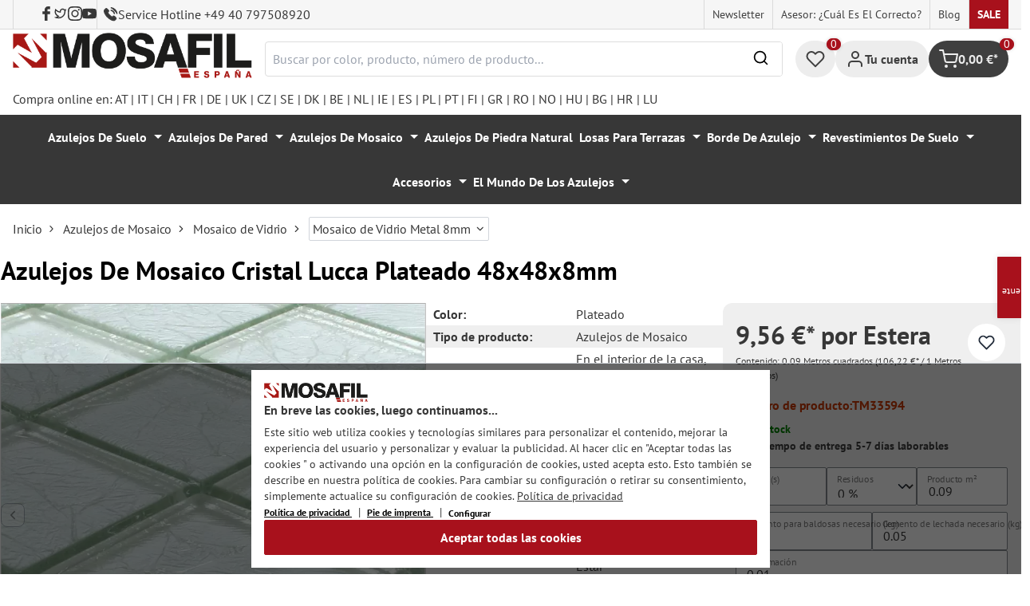

--- FILE ---
content_type: text/html; charset=UTF-8
request_url: https://mosafil.es/azulejos-de-mosaico-cristal-lucca-plateado-48x48x8mm.html
body_size: 65741
content:

<!DOCTYPE html>

<html lang="es-ES"
      itemscope="itemscope"
      itemtype="https://schema.org/WebPage">

                            
    <head>
                    			                <meta charset="utf-8">
            

                            <meta name="viewport"
                      content="width=device-width, initial-scale=1, shrink-to-fit=no">
            
                                <meta name="author"
                      content="">
                <meta name="robots"
                      content="index,follow">
                <meta name="revisit-after"
                      content="15 days">
                <meta name="keywords"
                      content="">
                <meta name="description"
                      content="Azulejos de Mosaico Cristal Lucca Plateado 48x48x8mm - TM33594">
            
            <meta name="theme-color" content="#A8111C">
        <link href="https://fonts.googleapis.com/css2?family=Cormorant:ital,wght@0,300..700;1,300..700&display=swap" rel="stylesheet">
                <meta property="og:type"
          content="product">
    <meta property="og:site_name"
          content="Mosafil España">
    <meta property="og:url"
          content="https://mosafil.es/azulejos-de-mosaico-cristal-lucca-plateado-48x48x8mm.html">
    <meta property="og:title"
          content="Azulejos De Mosaico Cristal Lucca Plateado 48x48x8mm">

    <meta property="og:description"
          content="Azulejos de Mosaico Cristal Lucca Plateado 48x48x8mm - TM33594">
    <meta property="og:image"
          content="https://mosafil.es/media/4d/f9/67/1700835648/mosaikfliesen-lucca-glas-metall-silber-4808-01-jpg-1936.webp?ts=1737565276">

            <meta property="product:brand"
              content="Mosafil">
    
                        <meta property="product:price:amount"
          content="9.56">
    <meta property="product:price:currency"
          content="EUR">
    <meta property="product:product_link"
          content="https://mosafil.es/azulejos-de-mosaico-cristal-lucca-plateado-48x48x8mm.html">

    <meta name="twitter:card"
          content="product">
    <meta name="twitter:site"
          content="Mosafil España">
    <meta name="twitter:title"
          content="Azulejos De Mosaico Cristal Lucca Plateado 48x48x8mm">
    <meta name="twitter:description"
          content="Azulejos de Mosaico Cristal Lucca Plateado 48x48x8mm - TM33594">
    <meta name="twitter:image"
          content="https://mosafil.es/media/4d/f9/67/1700835648/mosaikfliesen-lucca-glas-metall-silber-4808-01-jpg-1936.webp?ts=1737565276">

                            <meta itemprop="copyrightHolder"
                      content="Mosafil España">
                <meta itemprop="copyrightYear"
                      content="">
                <meta itemprop="isFamilyFriendly"
                      content="true">
                <meta itemprop="image"
                      content="https://mosafil.es/media/cc/08/64/1709827799/Deutschland_Mosafil_weblogo_2024.png?ts=1709827799">
            
                                            <meta name="theme-color"
                      content="#ffffff">
                            
                                                
                    <link rel="shortcut icon"
                  href="https://mosafil.es/media/b7/cf/64/1723903033/mosafil-icon.png?ts=1729441868">
        
                                <link rel="apple-touch-icon"
                  sizes="180x180"
                  href="https://mosafil.es/media/b7/cf/64/1723903033/mosafil-icon.png?ts=1729441868">
                    
            
    
    <link rel="canonical" href="https://mosafil.es/azulejos-de-mosaico-cristal-lucca-plateado-48x48x8mm.html" />

                    <title itemprop="name">Azulejos De Mosaico Cristal Lucca Plateado 48x48x8mm</title>
        
                                                                            <link rel="stylesheet"
                      href="https://mosafil.es/theme/f9c43029b78dbe8a70274eacb8446a31/css/all.css?1767801274">
                                    


                            <link rel="preconnect" href="https://www.gstatic.com">
        <link rel="preconnect" href="https://www.paypal.com">
        <link rel="preconnect" href="https://www.google.com">
        <link rel="preload" href="/bundles/ongranomosafiltheme/font/pt-sans/PTSans-Bold.woff2" as="font" type="font/woff2" crossorigin>
        <link rel="preload" href="/bundles/ongranomosafiltheme/font/pt-sans/PTSans-Regular.woff2" as="font" type="font/woff2" crossorigin>
                        

                

        
                                                                                                                                                                                                                                                                                                    
                        <script>
        window.features = {"V6_5_0_0":true,"v6.5.0.0":true,"V6_6_0_0":true,"v6.6.0.0":true,"V6_7_0_0":false,"v6.7.0.0":false,"DISABLE_VUE_COMPAT":false,"disable.vue.compat":false,"ACCESSIBILITY_TWEAKS":false,"accessibility.tweaks":false,"ADMIN_VITE":false,"admin.vite":false,"TELEMETRY_METRICS":false,"telemetry.metrics":false,"CACHE_REWORK":false,"cache.rework":false,"PAYPAL_SETTINGS_TWEAKS":false,"paypal.settings.tweaks":false};
    </script>
        
                                                    
            <script>
                                window.gtagActive = true;
                window.gtagURL = 'https://www.googletagmanager.com/gtag/js?id=G-GN34G7SKF9';
                window.controllerName = 'product';
                window.actionName = 'index';
                window.trackOrders = '1';
                window.gtagTrackingId = 'G-GN34G7SKF9';
                window.dataLayer = window.dataLayer || [];
                window.gtagConfig = {
                    'anonymize_ip': '1',
                    'cookie_domain': 'none',
                    'cookie_prefix': '_swag_ga',
                };

                function gtag() {
                    dataLayer.push(arguments);
                }

                gtag('config', 'G-GN34G7SKF9');
                gtag('config', 'G-2JBJ98EC9Q');
                // gtag('config', 'AW-1044790967');
                            </script>
            
            <script>
            window.dataLayer = window.dataLayer || [];
            function gtag() {
                console.log(arguments);
                dataLayer.push(arguments);
            }

            (() => {
                const analyticsStorageEnabled = document.cookie.split(';').some((item) => item.trim().includes('google-analytics-enabled=1'));
                const adsEnabled = document.cookie.split(';').some((item) => item.trim().includes('google-ads-enabled=1'));

                // Always set a default consent for consent mode v2
                gtag('consent', 'default', {
                    'ad_user_data': adsEnabled ? 'granted' : 'denied',
                    'ad_storage': adsEnabled ? 'granted' : 'denied',
                    'ad_personalization': adsEnabled ? 'granted' : 'denied',
                    'analytics_storage': analyticsStorageEnabled ? 'granted' : 'denied'
                });
            })();
        </script>
        
            <script
                data-ongrano-clarity="true"
                data-clarity-id="l49m22erfr">
        </script>
            
                            
            <script type="text/javascript"
                                src='https://www.google.com/recaptcha/api.js?render=6Ld_hlMiAAAAACMVBOLHuc-ftZc4biY77AldmrFy'
                defer></script>
        <script>
                                        window.googleReCaptchaV3Active = true;
                    </script>
            
                
                                    <script>
                    window.useDefaultCookieConsent = true;
                </script>
                    
                                <script>
                window.activeNavigationId = '5c0fa00fb6b4436799c135b7af30e877';
                window.router = {
                    'frontend.cart.offcanvas': '/checkout/offcanvas',
                    'frontend.cookie.offcanvas': '/cookie/offcanvas',
                    'frontend.checkout.finish.page': '/checkout/finish',
                    'frontend.checkout.info': '/widgets/checkout/info',
                    'frontend.menu.offcanvas': '/widgets/menu/offcanvas',
                    'frontend.cms.page': '/widgets/cms',
                    'frontend.cms.navigation.page': '/widgets/cms/navigation',
                    'frontend.account.addressbook': '/widgets/account/address-book',
                    'frontend.country.country-data': '/country/country-state-data',
                    'frontend.app-system.generate-token': '/app-system/Placeholder/generate-token',
                    };
                window.salesChannelId = 'e1bb3d3f89524976883259329929a223';
            </script>
        
                                <script>
                
                window.breakpoints = {"xs":0,"sm":576,"md":768,"lg":992,"xl":1200,"xxl":1400};
            </script>
        
                                    <script>
                    window.customerLoggedInState = 0;

                    window.wishlistEnabled = 1;
                </script>
                    
                        
                            <script>
                window.themeAssetsPublicPath = 'https://mosafil.es/theme/9976f25cb93d484e819d7fd818dd48aa/assets/';
            </script>
        
                                                            <script>
                        window.themeJsPublicPath = 'https://mosafil.es/theme/f9c43029b78dbe8a70274eacb8446a31/js/';
                    </script>
                                            <script type="text/javascript" src="https://mosafil.es/theme/f9c43029b78dbe8a70274eacb8446a31/js/storefront/storefront.js?1767801275" defer></script>
                                            <script type="text/javascript" src="https://mosafil.es/theme/f9c43029b78dbe8a70274eacb8446a31/js/swag-pay-pal/swag-pay-pal.js?1767801275" defer></script>
                                            <script type="text/javascript" src="https://mosafil.es/theme/f9c43029b78dbe8a70274eacb8446a31/js/stripe-shopware-payment/stripe-shopware-payment.js?1767801275" defer></script>
                                            <script type="text/javascript" src="https://mosafil.es/theme/f9c43029b78dbe8a70274eacb8446a31/js/mosafil-blog/mosafil-blog.js?1767801275" defer></script>
                                            <script type="text/javascript" src="https://mosafil.es/theme/f9c43029b78dbe8a70274eacb8446a31/js/papoo-ccm19-integration6/papoo-ccm19-integration6.js?1767801275" defer></script>
                                            <script type="text/javascript" src="https://mosafil.es/theme/f9c43029b78dbe8a70274eacb8446a31/js/sensus-uptain-connect6/sensus-uptain-connect6.js?1767801275" defer></script>
                                            <script type="text/javascript" src="https://mosafil.es/theme/f9c43029b78dbe8a70274eacb8446a31/js/ongrano-dynamic-seo-pages/ongrano-dynamic-seo-pages.js?1767801275" defer></script>
                                            <script type="text/javascript" src="https://mosafil.es/theme/f9c43029b78dbe8a70274eacb8446a31/js/ongrano-builder/ongrano-builder.js?1767801275" defer></script>
                                            <script type="text/javascript" src="https://mosafil.es/theme/f9c43029b78dbe8a70274eacb8446a31/js/ongrano-free-muster/ongrano-free-muster.js?1767801275" defer></script>
                                            <script type="text/javascript" src="https://mosafil.es/theme/f9c43029b78dbe8a70274eacb8446a31/js/ongrano-mosafil-theme/ongrano-mosafil-theme.js?1767801275" defer></script>
                                                        

    
    
        </head>

        <body class="is-ctl-product is-act-index">

            <div class="skip-to-content bg-primary-subtle text-primary-emphasis visually-hidden-focusable overflow-hidden">
            <div class="container d-flex justify-content-center">
                <a href="#content-main" class="skip-to-content-link d-inline-flex text-decoration-underline m-1 p-2 fw-bold gap-2">
                    Saltar al contenido principal
                </a>
            </div>
        </div>
    
                            <noscript class="noscript-main">
                
    <div role="alert"
                  class="alert alert-info alert-has-icon">
                                                                        
                                                        
                
                
    
                            <span class="icon icon-set-1 icon-info"  aria-hidden="true">
                        <svg stroke="currentColor" fill="none" stroke-width="2" viewBox="0 0 24 24" stroke-linecap="round" stroke-linejoin="round" height="1em" width="1em" xmlns="http://www.w3.org/2000/svg"><circle cx="12" cy="12" r="10"></circle><line x1="12" y1="16" x2="12" y2="12"></line><line x1="12" y1="8" x2="12.01" y2="8"></line></svg>

        </span>
                                                        
                                    
                    <div class="alert-content-container">
                                                    
                                                        <div class="alert-content">                                                    Para poder utilizar plenamente nuestra tienda, le recomendamos activar Javascript en su navegador.
                                                                </div>                
                                                                </div>
            </div>
            </noscript>
        
        
                        <header class="header-wrapper">
                        

            <div class="top-bar">
                                                                <nav class="top-bar-nav d-none d-lg-flex">
            <div class="d-lg-flex">
                                                        
                        
                                                        
                        
            </div>
                                <ul class="header-social-list">
                    <li class="header-social-list-item">
                <a target="_blank" rel="noopener noreferrer nofollow" href="https://www.facebook.com/MosafilShop" data-bs-toggle="tooltip" data-bs-placement="bottom" title="Facebook" data-bs-title="Facebook">
                    <div class="header-social-list-item__icon-container">
                            
                
    
    
    <span class="icon icon-facebook" aria-hidden="true">
                            <svg xmlns="http://www.w3.org/2000/svg" viewBox="0 0 9.539 17.73"><path d="M13.257,9.521V6.135h2.731v-1.7a4.456,4.456,0,0,1,1.2-3.138A3.806,3.806,0,0,1,20.083,0H22.8V3.386H20.083a.6.6,0,0,0-.478.293,1.188,1.188,0,0,0-.213.718V6.135h3.4V9.52h-3.4v8.21h-3.4V9.521Z" transform="translate(-13.257)" fill="currentColor"/></svg>

        </span>                    </div>
                    <span class="header-social-list-item__label sr-only">Facebook</span>
                </a>
            </li>
                            <li class="header-social-list-item">
                <a target="_blank" rel="noopener noreferrer nofollow" href="https://x.com/mosafil" data-bs-toggle="tooltip" data-bs-placement="bottom" title="Gorjeo" data-bs-title="Gorjeo">
                    <div class="header-social-list-item__icon-container">
                            
                
    
    
    <span class="icon icon-twitter" aria-hidden="true">
                            <svg stroke="currentColor" fill="currentColor" stroke-width="0" viewBox="0 0 24 24" height="1em" width="1em" xmlns="http://www.w3.org/2000/svg"><g><path fill="none" d="M0 0h24v24H0z"></path><path fill-rule="nonzero" d="M15.3 5.55a2.9 2.9 0 0 0-2.9 2.847l-.028 1.575a.6.6 0 0 1-.68.583l-1.561-.212c-2.054-.28-4.022-1.226-5.91-2.799-.598 3.31.57 5.603 3.383 7.372l1.747 1.098a.6.6 0 0 1 .034.993L7.793 18.17c.947.059 1.846.017 2.592-.131 4.718-.942 7.855-4.492 7.855-10.348 0-.478-1.012-2.141-2.94-2.141zm-4.9 2.81a4.9 4.9 0 0 1 8.385-3.355c.711-.005 1.316.175 2.669-.645-.335 1.64-.5 2.352-1.214 3.331 0 7.642-4.697 11.358-9.463 12.309-3.268.652-8.02-.419-9.382-1.841.694-.054 3.514-.357 5.144-1.55C5.16 15.7-.329 12.47 3.278 3.786c1.693 1.977 3.41 3.323 5.15 4.037 1.158.475 1.442.465 1.973.538z"></path></g></svg>

        </span>                    </div>
                    <span class="header-social-list-item__label sr-only">Gorjeo</span>
                </a>
            </li>
                            <li class="header-social-list-item">
                <a target="_blank" rel="noopener noreferrer nofollow" href="https://www.instagram.com/mosafil" data-bs-toggle="tooltip" data-bs-placement="bottom" title="Instagram" data-bs-title="Instagram">
                    <div class="header-social-list-item__icon-container">
                            
                
    
    
    <span class="icon icon-instagram" aria-hidden="true">
                            <svg xmlns="http://www.w3.org/2000/svg" viewBox="0 0 15.522 15.519"><path d="M7.758,6.018A3.979,3.979,0,1,0,11.737,10,3.973,3.973,0,0,0,7.758,6.018Zm0,6.566A2.587,2.587,0,1,1,10.344,10a2.591,2.591,0,0,1-2.587,2.587Zm5.07-6.728a.928.928,0,1,1-.928-.928A.926.926,0,0,1,12.827,5.856Zm2.635.942a4.593,4.593,0,0,0-1.254-3.252,4.623,4.623,0,0,0-3.252-1.254c-1.281-.073-5.122-.073-6.4,0A4.616,4.616,0,0,0,1.3,3.542,4.608,4.608,0,0,0,.049,6.794c-.073,1.281-.073,5.122,0,6.4A4.593,4.593,0,0,0,1.3,16.449,4.629,4.629,0,0,0,4.555,17.7c1.281.073,5.122.073,6.4,0a4.593,4.593,0,0,0,3.252-1.254A4.623,4.623,0,0,0,15.463,13.2c.073-1.281.073-5.118,0-6.4Zm-1.655,7.774a2.619,2.619,0,0,1-1.475,1.475,17.1,17.1,0,0,1-4.575.312,17.237,17.237,0,0,1-4.575-.312,2.619,2.619,0,0,1-1.475-1.475A17.1,17.1,0,0,1,1.4,10a17.237,17.237,0,0,1,.312-4.574A2.619,2.619,0,0,1,3.183,3.948a17.1,17.1,0,0,1,4.575-.312,17.237,17.237,0,0,1,4.575.312,2.619,2.619,0,0,1,1.475,1.475A17.1,17.1,0,0,1,14.119,10,17.093,17.093,0,0,1,13.807,14.572Z" transform="translate(0.005 -2.238)" fill="currentColor"/></svg>

        </span>                    </div>
                    <span class="header-social-list-item__label sr-only">Instagram</span>
                </a>
            </li>
                                    <li class="header-social-list-item">
                <a target="_blank" rel="noopener noreferrer nofollow" href="https://www.youtube.com/c/mosafil" data-bs-toggle="tooltip" data-bs-placement="bottom" data-bs-title="YouTube" title="YouTube">
                    <div class="header-social-list-item__icon-container">
                            
                
    
    
    <span class="icon icon-youtube" aria-hidden="true">
                            <svg xmlns="http://www.w3.org/2000/svg" width="18.912" height="13.298" viewBox="0 0 18.912 13.298"><path d="M19.567,6.581A2.376,2.376,0,0,0,17.895,4.9a56.158,56.158,0,0,0-7.389-.4,56.158,56.158,0,0,0-7.389.4A2.376,2.376,0,0,0,1.445,6.581a24.928,24.928,0,0,0-.4,4.582,24.928,24.928,0,0,0,.4,4.582A2.341,2.341,0,0,0,3.117,17.4a56.158,56.158,0,0,0,7.389.4,56.158,56.158,0,0,0,7.389-.4,2.341,2.341,0,0,0,1.672-1.656,24.929,24.929,0,0,0,.4-4.582A24.929,24.929,0,0,0,19.567,6.581Zm-11,7.394V8.35l4.943,2.812Z" transform="translate(-1.05 -4.5)" fill="currentColor"/></svg>

        </span>                    </div>
                    <span class="header-social-list-item__label sr-only">YouTube</span>
                </a>
            </li>
                            <li class="header-social-list-item">
                <a class="top-bar-hotline noopener noreferrer nofollow" href="tel:+49 40 797508920" title="Service Hotline +49 40 797508920">
                        
    
    
    
    <span class="icon icon-top-bar-phone icon-sm" aria-hidden="true">
                            <svg width="22" height="22" viewBox="0 0 22 22" fill="none" xmlns="http://www.w3.org/2000/svg">
<path d="M11.4711 4.92593C12.671 5.12703 13.7609 5.69375 14.6311 6.56211C15.5012 7.43048 16.0645 8.51822 16.2706 9.71565M11.6543 1C13.7884 1.36106 15.7348 2.3711 17.2827 3.91131C18.8307 5.45608 19.8382 7.39848 20.2 9.52825M18.533 18.0017C18.533 18.0017 17.3743 19.1397 17.0903 19.4733C16.6278 19.9669 16.0828 20.2 15.3684 20.2C15.2997 20.2 15.2264 20.2 15.1577 20.1954C13.7975 20.1086 12.5336 19.5784 11.5856 19.126C8.99344 17.8737 6.71733 16.0958 4.82592 13.8427C3.26424 11.9642 2.22007 10.2275 1.52854 8.36282C1.10263 7.2248 0.946916 6.33815 1.01561 5.50178C1.06141 4.96705 1.26749 4.52373 1.64761 4.14439L3.20929 2.58591C3.43369 2.37567 3.67184 2.26141 3.9054 2.26141C4.19392 2.26141 4.42749 2.43508 4.57404 2.58133C4.57862 2.58591 4.5832 2.59048 4.58778 2.59505C4.86714 2.85556 5.13276 3.12521 5.41212 3.41314C5.55409 3.55939 5.70064 3.70564 5.84719 3.85646L7.09745 5.10416C7.5829 5.58862 7.5829 6.03651 7.09745 6.52097C6.96464 6.65351 6.83641 6.78605 6.7036 6.91402C6.3189 7.30707 6.6211 7.00548 6.22267 7.36197C6.21351 7.37111 6.20435 7.37568 6.19977 7.38482C5.80591 7.77787 5.87919 8.16178 5.96162 8.42229C5.9662 8.436 5.97078 8.44971 5.97536 8.46342C6.30052 9.24952 6.75849 9.98991 7.4546 10.872L7.45918 10.8766C8.72318 12.4305 10.0559 13.6416 11.526 14.5694C11.7137 14.6882 11.9061 14.7842 12.0893 14.8756C12.2541 14.9579 12.4098 15.0356 12.5426 15.1178C12.561 15.127 12.5793 15.1407 12.5976 15.1498C12.7533 15.2275 12.8999 15.2641 13.051 15.2641C13.4311 15.2641 13.6693 15.0264 13.7471 14.9487L14.6448 14.0529C14.8005 13.8975 15.0478 13.7101 15.3363 13.7101C15.6203 13.7101 15.8538 13.8884 15.9958 14.0437C16.0004 14.0483 16.0004 14.0483 16.005 14.0529L18.5284 16.5711C19.0001 17.0373 18.533 18.0017 18.533 18.0017Z" stroke="#3F3F3F" stroke-width="2" stroke-linecap="round" stroke-linejoin="round"/>
</svg>

        </span>                    <span>Service Hotline +49 40 797508920</span>
                </a>
            </li>
            </ul>
            
                                                                
                            
                <div class="top-bar-content">
        <ul class="list-unstyled"><li><a href="https://mosafil.es/informacion/newsletter/"                                title="Newsletter">
                                Newsletter
                            </a></li><li><a href="https://mosafil.es/asesor-cual-es-el-correcto/"                                title="Asesor: ¿cuál es el correcto?">
                                Asesor: ¿cuál es el correcto?
                            </a></li><li><a href="/blog"                                title="Blog">
                                Blog
                            </a></li><li><a href="https://mosafil.es/sale/"                                title="Sale">
                                Sale
                            </a></li></ul>    </div>
        </nav>
    </div>

    
                    <div class="header-container">
                    <div class="menu-button">
                    <button
                class="btn nav-main-toggle-btn header-actions-btn d-lg-none"
                type="button"
                data-bs-toggle="tooltip"
                data-bs-placement="top"
                data-bs-title="Menú"
                data-off-canvas-menu="true"
                aria-label="Menú">
                                                                    
                
                
    
                            <span class="icon icon-set-1 icon-stack"  aria-hidden="true">
                        <svg stroke="currentColor" fill="none" stroke-width="2" viewBox="0 0 24 24" stroke-linecap="round" stroke-linejoin="round" height="1em" width="1em" xmlns="http://www.w3.org/2000/svg"><line x1="3" y1="12" x2="21" y2="12"></line><line x1="3" y1="6" x2="21" y2="6"></line><line x1="3" y1="18" x2="21" y2="18"></line></svg>

        </span>
                                                
            </button>
            </div>

                    <div class="header-logo-col">
            <div class="header-logo-main">
                    <a class="header-logo-main-link"
               href="/"
               title="Ir a la página inicial">

                                    <picture class="header-logo-picture">
                                                    <source srcset="https://mosafil.es/media/bb/ac/04/1710438991/mosafil_spanien_es.png?ts=1710438991"
                                    media="(min-width: 768px) and (max-width: 991px)">

                            <source srcset="https://mosafil.es/media/bb/ac/04/1710438991/mosafil_spanien_es.png?ts=1710438991"
                                    media="(max-width: 767px)">

                            <img src="https://mosafil.es/media/bb/ac/04/1710438991/mosafil_spanien_es.png?ts=1710438991"
                                 alt="Ir a la página inicial"
                                 class="img-fluid header-logo-main-img"/>
                                            </picture>
                            </a>
            </div>
    </div>

                    <div class="header-search-col header-wrapper__search">
        <div class="header-wrapper__mobile-search">
            
    <div class="collapse"
         id="searchCollapse">
        <div class="header-search">
                            <form action="/search"
                      method="get"
                      data-search-widget="true"
                      data-search-widget-options="{&quot;searchWidgetMinChars&quot;:2}"
                      data-url="/suggest?search="
                      class="header-search-form">
                        <div class="flex-grow-1 d-flex align-items-center">
        <div class="input-group">
                <input type="search"
           name="search"
           class="form-control header-search-input"
           autocomplete="off"
           autocapitalize="off"
           placeholder="Buscar por color, producto, número de producto..."
           aria-label="Buscar por color, producto, número de producto..."
           value=""
    />

            
    <button type="submit"
            class="btn header-search-btn"
            aria-label="Buscar">
        <span aria-hidden="true" class="header-search-icon-before">
              
                
                
    
                            <span class="icon icon-set-1 icon-search icon-sm"  aria-hidden="true">
                        <svg stroke="currentColor" fill="none" stroke-width="2" viewBox="0 0 24 24" stroke-linecap="round" stroke-linejoin="round" height="1em" width="1em" xmlns="http://www.w3.org/2000/svg"><circle cx="11" cy="11" r="8"></circle><line x1="21" y1="21" x2="16.65" y2="16.65"></line></svg>

        </span>
            </span>
    </button>

            <button type="button" class="search-cancel-btn d-md-none">
                    
                
                
    
                            <span class="icon icon-set-1 icon-x icon-sm"  aria-hidden="true">
                        <svg stroke="currentColor" fill="none" stroke-width="2" viewBox="0 0 24 24" stroke-linecap="round" stroke-linejoin="round" height="1em" width="1em" xmlns="http://www.w3.org/2000/svg"><line x1="18" y1="6" x2="6" y2="18"></line><line x1="6" y1="6" x2="18" y2="18"></line></svg>

        </span>
                    <span class="sr-only"> Cancelar</span>
            </button>
        </div>
    </div>
                </form>
                    </div>
    </div>
        </div>
    </div>

                <div class="header-wrapper-actions">
                                                                                                                                <div class="header-action header-wishlist">
        <div data-bs-toggle="tooltip" data-bs-placement="top" data-bs-title="Lista de deseos">
            <a class="btn header-wishlist-btn header-actions-btn has--tooltip"
               href="/wishlist"
               title="Lista de deseos"
               aria-label="Lista de deseos">
                
    
            <span class="header-wishlist-icon">
                
                
                
    
                            <span class="icon icon-set-1 icon-heart"  aria-hidden="true">
                        <svg stroke="currentColor" fill="none" stroke-width="2" viewBox="0 0 24 24" stroke-linecap="round" stroke-linejoin="round" height="1em" width="1em" xmlns="http://www.w3.org/2000/svg"><path d="M20.84 4.61a5.5 5.5 0 0 0-7.78 0L12 5.67l-1.06-1.06a5.5 5.5 0 0 0-7.78 7.78l1.06 1.06L12 21.23l7.78-7.78 1.06-1.06a5.5 5.5 0 0 0 0-7.78z"></path></svg>

        </span>
            </span>
            
    
    <span class="badge header-wishlist-badge"
          id="wishlist-basket"
          data-wishlist-storage="true"
          data-wishlist-storage-options="{&quot;listPath&quot;:&quot;\/wishlist\/list&quot;,&quot;mergePath&quot;:&quot;\/wishlist\/merge&quot;,&quot;pageletPath&quot;:&quot;\/wishlist\/merge\/pagelet&quot;}"
          data-wishlist-widget="true"
          data-wishlist-widget-options="{&quot;showCounter&quot;:true}"
    >0</span>
            </a>
        </div>
    </div>

                                                                        <div class="header-action header-account">
        <div class="account-menu" data-bs-toggle="tooltip" data-bs-placement="top" data-bs-title="Tu cuenta">
                <div class="dropdown">
        
            <button class="btn account-menu-btn header-actions-btn is--labeled d-flex justify-items-center align-items-center gap-2"
                type="button"
                id="accountWidget"
                data-account-menu="true"
                data-bs-toggle="dropdown"
                aria-haspopup="true"
                aria-expanded="false"
                >
                
                
                
    
                            <span class="icon icon-set-1 icon-avatar"  aria-hidden="true">
                        <svg stroke="currentColor" fill="none" stroke-width="2" viewBox="0 0 24 24" stroke-linecap="round" stroke-linejoin="round" height="1em" width="1em" xmlns="http://www.w3.org/2000/svg"><path d="M20 21v-2a4 4 0 0 0-4-4H8a4 4 0 0 0-4 4v2"></path><circle cx="12" cy="7" r="4"></circle></svg>

        </span>
                                <span class="header-actions-btn-label">Tu cuenta</span>
                    </button>
    

                    <div class="dropdown-menu dropdown-menu-end account-menu-dropdown js-account-menu-dropdown"
                 aria-labelledby="accountWidget">
                

        
            <div class="offcanvas-header">
                            <button class="btn btn-light offcanvas-close js-offcanvas-close">
                                                
                
                
    
                            <span class="icon icon-set-1 icon-x icon-sm"  aria-hidden="true">
                        <svg stroke="currentColor" fill="none" stroke-width="2" viewBox="0 0 24 24" stroke-linecap="round" stroke-linejoin="round" height="1em" width="1em" xmlns="http://www.w3.org/2000/svg"><line x1="18" y1="6" x2="6" y2="18"></line><line x1="6" y1="6" x2="18" y2="18"></line></svg>

        </span>
                        
                                            Cerrar menú
                                    </button>
                    </div>
    
            <div class="offcanvas-body">
                <div class="account-menu">
                                    <div class="dropdown-header account-menu-header">
                    Tu cuenta
                </div>
                    
                                    <div class="account-menu-login">
                                            <a href="/account/login"
                           title="Iniciar sesión"
                           class="btn btn-primary account-menu-login-button">
                            Iniciar sesión
                        </a>
                    
                                            <div class="account-menu-register">
                            o <a href="/account/login"
                                                                            title="Registro">registro</a>
                        </div>
                                    </div>
                    
                    <div class="account-menu-links">
                    <div class="header-account-menu">
        <div class="card account-menu-inner">
                                        
                                                <nav class="list-group list-group-flush account-aside-list-group">
                                                            <a href="/account"
       title="Resumen"
       class="list-group-item list-group-item-action account-aside-item">
            
                
                
    
                            <span class="icon icon-set-1 icon-dashboard"  aria-hidden="true">
                        <svg xmlns="http://www.w3.org/2000/svg" width="24" height="24" viewBox="0 0 24 24" fill="none" stroke="currentColor" stroke-width="2" stroke-linecap="round" stroke-linejoin="round">
    <rect x="3" y="3" width="7" height="9"/>
    <rect x="14" y="3" width="7" height="5"/>
    <rect x="14" y="12" width="7" height="9"/>
    <rect x="3" y="16" width="7" height="5"/>
</svg>
        </span>
            Resumen
    </a>

                                <a href="/account/profile"
       title="Perfil personal"
       class="list-group-item list-group-item-action account-aside-item">
            
                
                
    
                            <span class="icon icon-set-1 icon-avatar"  aria-hidden="true">
                        <svg stroke="currentColor" fill="none" stroke-width="2" viewBox="0 0 24 24" stroke-linecap="round" stroke-linejoin="round" height="1em" width="1em" xmlns="http://www.w3.org/2000/svg"><path d="M20 21v-2a4 4 0 0 0-4-4H8a4 4 0 0 0-4 4v2"></path><circle cx="12" cy="7" r="4"></circle></svg>

        </span>
            Perfil personal
    </a>

                                <a href="/account/address"
       title="Direcciones"
       class="list-group-item list-group-item-action account-aside-item">
            
                
                
    
                            <span class="icon icon-set-1 icon-address"  aria-hidden="true">
                        <svg stroke="currentColor" fill="none" stroke-width="2" viewBox="0 0 24 24" stroke-linecap="round" stroke-linejoin="round" height="1em" width="1em" xmlns="http://www.w3.org/2000/svg"><desc></desc><path stroke="none" d="M0 0h24v24H0z" fill="none"></path><path d="M20 6v12a2 2 0 0 1 -2 2h-10a2 2 0 0 1 -2 -2v-12a2 2 0 0 1 2 -2h10a2 2 0 0 1 2 2z"></path><path d="M10 16h6"></path><circle cx="13" cy="11" r="2"></circle><path d="M4 8h3"></path><path d="M4 12h3"></path><path d="M4 16h3"></path></svg>
        </span>
            Direcciones
    </a>

                                                            <a href="/account/payment"
       title="Modalidades de pago"
       class="list-group-item list-group-item-action account-aside-item">
            
                
                
    
                            <span class="icon icon-set-1 icon-money-card"  aria-hidden="true">
                        <svg stroke="currentColor" fill="none" stroke-width="2" viewBox="0 0 24 24" stroke-linecap="round" stroke-linejoin="round" height="1em" width="1em" xmlns="http://www.w3.org/2000/svg"><rect x="1" y="4" width="22" height="16" rx="2" ry="2"></rect><line x1="1" y1="10" x2="23" y2="10"></line></svg>
        </span>
            Modalidades de pago
    </a>

                                <a href="/account/order"
       title="Pedidos"
       class="list-group-item list-group-item-action account-aside-item">
            
                
                
    
                            <span class="icon icon-set-1 icon-bag-product"  aria-hidden="true">
                        <svg stroke="currentColor" fill="none" stroke-width="2" viewBox="0 0 24 24" stroke-linecap="round" stroke-linejoin="round" height="1em" width="1em" xmlns="http://www.w3.org/2000/svg"><path d="M6 2L3 6v14a2 2 0 0 0 2 2h14a2 2 0 0 0 2-2V6l-3-4z"></path><line x1="3" y1="6" x2="21" y2="6"></line><path d="M16 10a4 4 0 0 1-8 0"></path></svg>
        </span>
            Pedidos
    </a>
                        

    
                        <a href="/wishlist"
               title="Lista de deseos"
               aria-label="Lista de deseos"
               class="list-group-item list-group-item-action account-aside-item">
                    
                
                
    
                            <span class="icon icon-set-1 icon-heart"  aria-hidden="true">
                        <svg stroke="currentColor" fill="none" stroke-width="2" viewBox="0 0 24 24" stroke-linecap="round" stroke-linejoin="round" height="1em" width="1em" xmlns="http://www.w3.org/2000/svg"><path d="M20.84 4.61a5.5 5.5 0 0 0-7.78 0L12 5.67l-1.06-1.06a5.5 5.5 0 0 0-7.78 7.78l1.06 1.06L12 21.23l7.78-7.78 1.06-1.06a5.5 5.5 0 0 0 0-7.78z"></path></svg>

        </span>
                    Lista de deseos
            </a>
            
                        <a href="/account/questions"
               title="Tus Preguntas"
               class="list-group-item list-group-item-action account-aside-item">
                    
                
    
    
    <span class="icon icon-question-mark" aria-hidden="true">
                            <svg width="800px" height="800px" viewBox="0 0 16 16" xmlns="http://www.w3.org/2000/svg" fill="#000000" class="bi bi-question-circle">
    <path d="M8 15A7 7 0 1 1 8 1a7 7 0 0 1 0 14zm0 1A8 8 0 1 0 8 0a8 8 0 0 0 0 16z"/>
    <path d="M5.255 5.786a.237.237 0 0 0 .241.247h.825c.138 0 .248-.113.266-.25.09-.656.54-1.134 1.342-1.134.686 0 1.314.343 1.314 1.168 0 .635-.374.927-.965 1.371-.673.489-1.206 1.06-1.168 1.987l.003.217a.25.25 0 0 0 .25.246h.811a.25.25 0 0 0 .25-.25v-.105c0-.718.273-.927 1.01-1.486.609-.463 1.244-.977 1.244-2.056 0-1.511-1.276-2.241-2.673-2.241-1.267 0-2.655.59-2.75 2.286zm1.557 5.763c0 .533.425.927 1.01.927.609 0 1.028-.394 1.028-.927 0-.552-.42-.94-1.029-.94-.584 0-1.009.388-1.009.94z"/>
</svg>
        </span>                Tus Preguntas
            </a>
                                    <a href="/recently-viewed-product/page"
               title="Visto Recientemente"
               class="list-group-item list-group-item-action account-aside-item">
                    
                
                
    
    <span class="icon icon-eye-open" aria-hidden="true">
                            <svg xmlns="http://www.w3.org/2000/svg" xmlns:xlink="http://www.w3.org/1999/xlink" width="24" height="24" viewBox="0 0 24 24"><defs><path d="M12.001 20C7.7019 20 3.827 17.7042.412 13.21a2 2 0 0 1 0-2.4201C3.827 6.2959 7.7018 4 12.001 4c4.2994 0 8.1741 2.2958 11.5892 6.79a2 2 0 0 1 0 2.4201C20.175 17.7041 16.3004 20 12.001 20zm0-2c3.6119 0 6.9325-1.9675 9.9968-6-3.0643-4.0325-6.3849-6-9.9967-6-3.6118 0-6.9324 1.9675-9.9968 6 3.0644 4.0325 6.385 6 9.9968 6zM12 16c-2.2091 0-4-1.7909-4-4 0-2.2091 1.7909-4 4-4 2.2091 0 4 1.7909 4 4 0 2.2091-1.7909 4-4 4zm0-2c1.1046 0 2-.8954 2-2s-.8954-2-2-2-2 .8954-2 2 .8954 2 2 2z" id="icons-default-eye-open" /></defs><use xlink:href="#icons-default-eye-open" fill="#758CA3" fill-rule="evenodd" /></svg>
        </span>                Visto Recientemente
            </a>
                                </nav>
                            
                                                </div>
    </div>
            </div>
            </div>
        </div>
                </div>
            </div>
        </div>
    </div>

                                                        <div class="header-action header-cart">
                    <div class="header-cart" data-off-canvas-cart="true">
                <a class="btn header-cart-btn header-actions-btn  is--labeled d-flex justify-items-center align-items-center gap-2  "
                   href="/checkout/cart"
                   data-cart-widget="true"
                   title="Cesta"
                   aria-label="Cesta">
                        <span class="sr-only">Cesta</span>
    <span class="header-cart-icon" aria-hidden="true">
            
                
                
    
                            <span class="icon icon-set-1 icon-bag"  aria-hidden="true">
                        <svg stroke="currentColor" fill="none" stroke-width="2" viewBox="0 0 24 24" stroke-linecap="round" stroke-linejoin="round" height="1em" width="1em" xmlns="http://www.w3.org/2000/svg"><circle cx="9" cy="21" r="1"></circle><circle cx="20" cy="21" r="1"></circle><path d="M1 1h4l2.68 13.39a2 2 0 0 0 2 1.61h9.72a2 2 0 0 0 2-1.61L23 6H6"></path></svg>

        </span>
        </span>
    <span class="badge header-cart-badge" aria-hidden="true">0</span>
    <span class="header-cart-total header-actions-btn-total" aria-hidden="true">
        0,00 €*
    </span>
                </a>
            </div>
            </div>

                    
</div>

            </div>
                            <div class="container header-available-countries-col d-none d-lg-block mb-2">
                        <div class="header-info">
        Compra online en: 
        <a href="https://mosafil.at" rel="nofollow" title="Mosafil Austria">AT</a> |
        <a href="https://mosafil.it" rel="nofollow" title="Mosafil Italy">IT</a> |
        <a href="https://mosafil.ch" rel="nofollow" title="Mosafil Switzerland">CH</a> |
        <a href="https://mosafil.fr" rel="nofollow" title="Mosafil France">FR</a> |
        <a href="https://mosafil.de" rel="nofollow" title="Mosafil Germany">DE</a> |
        <a href="https://mosafil.co.uk" rel="nofollow" title="Mosafil United Kingdom">UK</a> |
        <a href="https://mosafil.cz" rel="nofollow" title="Mosafil Czech Republic">CZ</a> |
        <a href="https://mosafil.se" rel="nofollow" title="Mosafil Sweden">SE</a> |
        <a href="https://mosafil.dk" rel="nofollow" title="Mosafil Denmark">DK</a> |
        <a href="https://mosafil.be" rel="nofollow" title="Mosafil Belgium">BE</a> |
        <a href="https://mosafil.nl" rel="nofollow" title="Mosafil Netherlands">NL</a> |
        <a href="https://mosafil.ie" rel="nofollow" title="Mosafil Ireland">IE</a> |
        <a href="https://mosafil.es" rel="nofollow" title="Mosafil Spain">ES</a> |
        <a href="https://mosafil.pl" rel="nofollow" title="Mosafil Poland">PL</a> |
        <a href="https://mosafil.pt" rel="nofollow" title="Mosafil Portugal">PT</a> |
        <a href="https://mosafil.fi" rel="nofollow" title="Mosafil Finland">FI</a> |
        <a href="https://mosafil.gr" rel="nofollow" title="Mosafil Greece">GR</a> |
        <a href="https://mosafil.ro" rel="nofollow" title="Mosafil Romania">RO</a> |
        <a href="https://mosafil.no" rel="nofollow" title="Mosafil Norway">NO</a> |
        <a href="https://mosafil-csempe.hu" rel="nofollow" title="Mosafil Hungary">HU</a> |
        <a href="https://mosafil.bg" rel="nofollow" title="Mosafil Bulgaria">BG</a> |
        <a href="https://mosafil.hr" rel="nofollow" title="Mosafil Croatia">HR</a> |
        <a href="https://mosafil.com/lu" rel="nofollow" title="Mosafil Luxembourg">LU</a>
    </div>
                </div>
            
                                                        <div class="nav-main">
                                                <div class="main-navigation"
         id="mainNavigation"
         data-flyout-menu="true">
                                    <nav class="nav main-navigation-menu"
                     aria-label="main-navigation"
                     itemscope="itemscope"
                     itemtype="http://schema.org/SiteNavigationElement">
                                        <ul class="main-navigation-menu__list">
                        <meta itemprop="url" content="/"/>
                                                                                                                                                                                                                                                                                    
                                                                                                            
                                                                                                                
                                                                                            
                                                                
                                                                                                            <li class="main-navigation-menu__list-item">
                                            <a class="nav-link main-navigation-menu__link main-navigation-link has--children "  style="width:100%;"
                                               href="https://mosafil.es/azulejos-de-suelo/"
                                               itemprop="url"
                                               data-flyout-menu-trigger="e5555847329340b59b109813c833b879"                                                                                                   title="Azulejos de Suelo">
                                                <div class="main-navigation-menu__link-items">
                                                    <span class="main-navigation-menu__link-items-text" itemprop="name">Azulejos de Suelo</span>
                                                                                                                
                
                
    
    <span class="icon icon-arrow-head-down" aria-hidden="true">
                            <svg xmlns="http://www.w3.org/2000/svg" xmlns:xlink="http://www.w3.org/1999/xlink" width="24" height="24" viewBox="0 0 24 24"><defs><path id="icons-default-arrow-head-down" d="m12 7.4142 10.2929 10.293c.3905.3904 1.0237.3904 1.4142 0 .3905-.3906.3905-1.0238 0-1.4143l-11-11c-.3905-.3905-1.0237-.3905-1.4142 0l-11 11c-.3905.3905-.3905 1.0237 0 1.4142.3905.3905 1.0237.3905 1.4142 0L12 7.4142z" /></defs><use transform="matrix(1 0 0 -1 0 23)" xlink:href="#icons-default-arrow-head-down" fill="#758CA3" fill-rule="evenodd" /></svg>
        </span>                                                                                                    </div>
                                            </a>
                                        </li>
                                                                                                                                                                
                                                                
                                                                                                            <li class="main-navigation-menu__list-item">
                                            <a class="nav-link main-navigation-menu__link main-navigation-link has--children "  style="width:100%;"
                                               href="https://mosafil.es/azulejos-de-pared/"
                                               itemprop="url"
                                               data-flyout-menu-trigger="82fc11d3616c44cba465b5a4c029b180"                                                                                                   title="Azulejos de pared">
                                                <div class="main-navigation-menu__link-items">
                                                    <span class="main-navigation-menu__link-items-text" itemprop="name">Azulejos de pared</span>
                                                                                                                
                
                
    
    <span class="icon icon-arrow-head-down" aria-hidden="true">
                            <svg xmlns="http://www.w3.org/2000/svg" xmlns:xlink="http://www.w3.org/1999/xlink" width="24" height="24" viewBox="0 0 24 24"><use transform="matrix(1 0 0 -1 0 23)" xlink:href="#icons-default-arrow-head-down" fill="#758CA3" fill-rule="evenodd" /></svg>
        </span>                                                                                                    </div>
                                            </a>
                                        </li>
                                                                                                                                                                
                                                                
                                                                                                            <li class="main-navigation-menu__list-item">
                                            <a class="nav-link main-navigation-menu__link main-navigation-link has--children "  style="width:100%;"
                                               href="https://mosafil.es/azulejos-de-mosaico/"
                                               itemprop="url"
                                               data-flyout-menu-trigger="b043d43293cf4e02a767a02f13feb11f"                                                                                                   title="Azulejos de Mosaico">
                                                <div class="main-navigation-menu__link-items">
                                                    <span class="main-navigation-menu__link-items-text" itemprop="name">Azulejos de Mosaico</span>
                                                                                                                
                
                
    
    <span class="icon icon-arrow-head-down" aria-hidden="true">
                            <svg xmlns="http://www.w3.org/2000/svg" xmlns:xlink="http://www.w3.org/1999/xlink" width="24" height="24" viewBox="0 0 24 24"><use transform="matrix(1 0 0 -1 0 23)" xlink:href="#icons-default-arrow-head-down" fill="#758CA3" fill-rule="evenodd" /></svg>
        </span>                                                                                                    </div>
                                            </a>
                                        </li>
                                                                                                                                                                
                                                                
                                                                                                            <li class="main-navigation-menu__list-item">
                                            <a class="nav-link main-navigation-menu__link main-navigation-link  "  style="width:100%;"
                                               href="https://mosafil.es/azulejos-de-piedra-natural/"
                                               itemprop="url"
                                                                                                                                                  title="Azulejos De Piedra Natural">
                                                <div class="main-navigation-menu__link-items">
                                                    <span class="main-navigation-menu__link-items-text" itemprop="name">Azulejos De Piedra Natural</span>
                                                                                                    </div>
                                            </a>
                                        </li>
                                                                                                                                                                
                                                                
                                                                                                            <li class="main-navigation-menu__list-item">
                                            <a class="nav-link main-navigation-menu__link main-navigation-link has--children "  style="width:100%;"
                                               href="https://mosafil.es/azulejos-exteriores/"
                                               itemprop="url"
                                               data-flyout-menu-trigger="b2ef3da1b73048499bf6dd2c9e75d1f1"                                                                                                   title="Losas Para Terrazas">
                                                <div class="main-navigation-menu__link-items">
                                                    <span class="main-navigation-menu__link-items-text" itemprop="name">Losas Para Terrazas</span>
                                                                                                                
                
                
    
    <span class="icon icon-arrow-head-down" aria-hidden="true">
                            <svg xmlns="http://www.w3.org/2000/svg" xmlns:xlink="http://www.w3.org/1999/xlink" width="24" height="24" viewBox="0 0 24 24"><use transform="matrix(1 0 0 -1 0 23)" xlink:href="#icons-default-arrow-head-down" fill="#758CA3" fill-rule="evenodd" /></svg>
        </span>                                                                                                    </div>
                                            </a>
                                        </li>
                                                                                                                                                                
                                                                
                                                                                                            <li class="main-navigation-menu__list-item">
                                            <a class="nav-link main-navigation-menu__link main-navigation-link has--children "  style="width:100%;"
                                               href="https://mosafil.es/borde-de-azulejo/"
                                               itemprop="url"
                                               data-flyout-menu-trigger="a2c18026a81647ee855f1221946f66f2"                                                                                                   title="Borde de Azulejo">
                                                <div class="main-navigation-menu__link-items">
                                                    <span class="main-navigation-menu__link-items-text" itemprop="name">Borde de Azulejo</span>
                                                                                                                
                
                
    
    <span class="icon icon-arrow-head-down" aria-hidden="true">
                            <svg xmlns="http://www.w3.org/2000/svg" xmlns:xlink="http://www.w3.org/1999/xlink" width="24" height="24" viewBox="0 0 24 24"><use transform="matrix(1 0 0 -1 0 23)" xlink:href="#icons-default-arrow-head-down" fill="#758CA3" fill-rule="evenodd" /></svg>
        </span>                                                                                                    </div>
                                            </a>
                                        </li>
                                                                                                                                                                
                                                                
                                                                                                            <li class="main-navigation-menu__list-item">
                                            <a class="nav-link main-navigation-menu__link main-navigation-link has--children "  style="width:100%;"
                                               href="https://mosafil.es/revestimientos-de-suelo/"
                                               itemprop="url"
                                               data-flyout-menu-trigger="217265a04b75466ea9fc1bba1f332d22"                                                                                                   title="Revestimientos De Suelo">
                                                <div class="main-navigation-menu__link-items">
                                                    <span class="main-navigation-menu__link-items-text" itemprop="name">Revestimientos De Suelo</span>
                                                                                                                
                
                
    
    <span class="icon icon-arrow-head-down" aria-hidden="true">
                            <svg xmlns="http://www.w3.org/2000/svg" xmlns:xlink="http://www.w3.org/1999/xlink" width="24" height="24" viewBox="0 0 24 24"><use transform="matrix(1 0 0 -1 0 23)" xlink:href="#icons-default-arrow-head-down" fill="#758CA3" fill-rule="evenodd" /></svg>
        </span>                                                                                                    </div>
                                            </a>
                                        </li>
                                                                                                                                                                
                                                                
                                                                                                            <li class="main-navigation-menu__list-item">
                                            <a class="nav-link main-navigation-menu__link main-navigation-link has--children "  style="width:100%;"
                                               href="https://mosafil.es/accesorios/"
                                               itemprop="url"
                                               data-flyout-menu-trigger="bb37228535d0407490729a4d121b30c1"                                                                                                   title="Accesorios">
                                                <div class="main-navigation-menu__link-items">
                                                    <span class="main-navigation-menu__link-items-text" itemprop="name">Accesorios</span>
                                                                                                                
                
                
    
    <span class="icon icon-arrow-head-down" aria-hidden="true">
                            <svg xmlns="http://www.w3.org/2000/svg" xmlns:xlink="http://www.w3.org/1999/xlink" width="24" height="24" viewBox="0 0 24 24"><use transform="matrix(1 0 0 -1 0 23)" xlink:href="#icons-default-arrow-head-down" fill="#758CA3" fill-rule="evenodd" /></svg>
        </span>                                                                                                    </div>
                                            </a>
                                        </li>
                                                                                                                                                                
                                                                
                                                                                                            <li class="main-navigation-menu__list-item">
                                            <a class="nav-link main-navigation-menu__link main-navigation-link has--children "  style="width:100%;"
                                               href="https://mosafil.es/el-mundo-de-los-azulejos/"
                                               itemprop="url"
                                               data-flyout-menu-trigger="f02f7094b83f49cb88a3cdba062e98df"                                                                                                   title="El mundo de los azulejos">
                                                <div class="main-navigation-menu__link-items">
                                                    <span class="main-navigation-menu__link-items-text" itemprop="name">El mundo de los azulejos</span>
                                                                                                                
                
                
    
    <span class="icon icon-arrow-head-down" aria-hidden="true">
                            <svg xmlns="http://www.w3.org/2000/svg" xmlns:xlink="http://www.w3.org/1999/xlink" width="24" height="24" viewBox="0 0 24 24"><use transform="matrix(1 0 0 -1 0 23)" xlink:href="#icons-default-arrow-head-down" fill="#758CA3" fill-rule="evenodd" /></svg>
        </span>                                                                                                    </div>
                                            </a>
                                        </li>
                                                                                                                                            </ul>
                </nav>
                                                                                                                                                                                                                                                                                                                                                                                                                                                                                                                                                                                                                                                                <div class="navigation-flyouts">
                                                                                                                                                                <div class="navigation-flyout"
                                             data-flyout-menu-id="e5555847329340b59b109813c833b879">
                                                                                                                <div class="navigation-flyout-bar">
            <div class="container">
                                    <div class="navigation-flyout-category-link">
                                                                                    <a class="nav-link"
                                   href="https://mosafil.es/azulejos-de-suelo/"
                                   itemprop="url"
                                   title="Azulejos de Suelo">
                                                                            A la categoría
                                        Azulejos de Suelo
                                            
    
                
    
    <span class="icon icon-arrow-right icon-primary" aria-hidden="true">
                            <svg xmlns="http://www.w3.org/2000/svg" xmlns:xlink="http://www.w3.org/1999/xlink" width="16" height="16" viewBox="0 0 16 16"><defs><path id="icons-solid-arrow-right" d="M6.7071 6.2929c-.3905-.3905-1.0237-.3905-1.4142 0-.3905.3905-.3905 1.0237 0 1.4142l3 3c.3905.3905 1.0237.3905 1.4142 0l3-3c.3905-.3905.3905-1.0237 0-1.4142-.3905-.3905-1.0237-.3905-1.4142 0L9 8.5858l-2.2929-2.293z" /></defs><use transform="rotate(-90 9 8.5)" xlink:href="#icons-solid-arrow-right" fill="#758CA3" fill-rule="evenodd" /></svg>
        </span>                                                                    </a>
                                                                        </div>
                                                    <div class="navigation-flyout-close js-close-flyout-menu">
                                                                                        
                
                
    
                            <span class="icon icon-set-1 icon-x"  aria-hidden="true">
                        <svg stroke="currentColor" fill="none" stroke-width="2" viewBox="0 0 24 24" stroke-linecap="round" stroke-linejoin="round" height="1em" width="1em" xmlns="http://www.w3.org/2000/svg"><line x1="18" y1="6" x2="6" y2="18"></line><line x1="6" y1="6" x2="18" y2="18"></line></svg>

        </span>
                                                                            </div>
                            </div>
        </div>
                <div class="navigation-flyout-content">
            <div class="container">
                                    <div class="navigation-flyout-content__container">
                        <div class="navigation-flyout-categories">
                                                                                            
                    
                
    <div class="navigation-flyout-categories">
        <div class="navigation-flyout__items">
                                                            
                                                            <div class="navigation-flyout__item">
                            <div class="navigation-flyout__item-main-category">
                                <a class="navigation-flyout__item-link"
                                   href="https://mosafil.es/azulejos-de-suelo/azulejos-de-cemento-aspecto/"
                                   itemprop="url"
                                                                      title="Azulejos de Cemento Aspecto">
                                                        
                        
            
    
    
    
                
        
                
                    
            <img  loading="lazy" src="https://mosafil.es/media/bc/83/2c/1701796952/49ee493f5df04f189877898afdbcbc1c.webp?ts=1701796952"                              srcset="https://mosafil.es/thumbnail/bc/83/2c/1701796952/49ee493f5df04f189877898afdbcbc1c_80x80.webp?ts=1701796953 80w, https://mosafil.es/thumbnail/bc/83/2c/1701796952/49ee493f5df04f189877898afdbcbc1c_400x400.webp?ts=1701796953 400w, https://mosafil.es/thumbnail/bc/83/2c/1701796952/49ee493f5df04f189877898afdbcbc1c_800x800.webp?ts=1701796953 800w, https://mosafil.es/thumbnail/bc/83/2c/1701796952/49ee493f5df04f189877898afdbcbc1c_180x180.webp?ts=1701796953 180w, https://mosafil.es/thumbnail/bc/83/2c/1701796952/49ee493f5df04f189877898afdbcbc1c_100x100.webp?ts=1701796953 100w"                                 sizes="150px"
                                         loading="lazy" class="img-container" alt="Azulejos de Cemento Aspecto" title="Azulejos de Cemento Aspecto" data-object-fit="cover"        />
                                        <span itemprop="name" class="category-name">Azulejos de Cemento Aspecto</span>
                                </a>
                            </div>
                    </div>
                                                                                                
                                                            <div class="navigation-flyout__item">
                            <div class="navigation-flyout__item-main-category">
                                <a class="navigation-flyout__item-link"
                                   href="https://mosafil.es/azulejos-de-suelo/aspecto-metalico/"
                                   itemprop="url"
                                                                      title="Aspecto Metálico">
                                                        
                        
            
    
    
    
                
        
                
                    
            <img  loading="lazy" src="https://mosafil.es/media/c9/92/ab/1707841772/316d1400d7874d5881cdd42656720a4d.webp?ts=1707841772"                              srcset="https://mosafil.es/thumbnail/c9/92/ab/1707841772/316d1400d7874d5881cdd42656720a4d_100x100.webp?ts=1707841772 100w, https://mosafil.es/thumbnail/c9/92/ab/1707841772/316d1400d7874d5881cdd42656720a4d_800x800.webp?ts=1707841772 800w, https://mosafil.es/thumbnail/c9/92/ab/1707841772/316d1400d7874d5881cdd42656720a4d_180x180.webp?ts=1707841772 180w, https://mosafil.es/thumbnail/c9/92/ab/1707841772/316d1400d7874d5881cdd42656720a4d_80x80.webp?ts=1707841772 80w, https://mosafil.es/thumbnail/c9/92/ab/1707841772/316d1400d7874d5881cdd42656720a4d_400x400.webp?ts=1707841772 400w"                                 sizes="150px"
                                         loading="lazy" class="img-container" alt="Aspecto Metálico" title="Aspecto Metálico" data-object-fit="cover"        />
                                        <span itemprop="name" class="category-name">Aspecto Metálico</span>
                                </a>
                            </div>
                    </div>
                                                                                                
                                                            <div class="navigation-flyout__item">
                            <div class="navigation-flyout__item-main-category">
                                <a class="navigation-flyout__item-link"
                                   href="https://mosafil.es/azulejos-de-suelo/aspecto-marmol/"
                                   itemprop="url"
                                                                      title="Aspecto Mármol">
                                                        
                        
            
    
    
    
                
        
                
                    
            <img  loading="lazy" src="https://mosafil.es/media/8a/be/98/1701796839/c2fcfc73439b4671a8df308ae419b8f2.webp?ts=1701796839"                              srcset="https://mosafil.es/thumbnail/8a/be/98/1701796839/c2fcfc73439b4671a8df308ae419b8f2_100x100.webp?ts=1701796839 100w, https://mosafil.es/thumbnail/8a/be/98/1701796839/c2fcfc73439b4671a8df308ae419b8f2_400x400.webp?ts=1701796839 400w, https://mosafil.es/thumbnail/8a/be/98/1701796839/c2fcfc73439b4671a8df308ae419b8f2_180x180.webp?ts=1701796839 180w, https://mosafil.es/thumbnail/8a/be/98/1701796839/c2fcfc73439b4671a8df308ae419b8f2_80x80.webp?ts=1701796839 80w, https://mosafil.es/thumbnail/8a/be/98/1701796839/c2fcfc73439b4671a8df308ae419b8f2_800x800.webp?ts=1701796839 800w"                                 sizes="150px"
                                         loading="lazy" class="img-container" alt="Aspecto Mármol" title="Aspecto Mármol" data-object-fit="cover"        />
                                        <span itemprop="name" class="category-name">Aspecto Mármol</span>
                                </a>
                            </div>
                    </div>
                                                                                                
                                                            <div class="navigation-flyout__item">
                            <div class="navigation-flyout__item-main-category">
                                <a class="navigation-flyout__item-link"
                                   href="https://mosafil.es/azulejos-de-suelo/aspecto-de-madera/"
                                   itemprop="url"
                                                                      title="Aspecto de Madera">
                                                        
                        
            
    
    
    
                
        
                
                    
            <img  loading="lazy" src="https://mosafil.es/media/10/40/a3/1701796686/da65bd0114564e1a83e9df6225090db4.webp?ts=1701796686"                              srcset="https://mosafil.es/thumbnail/10/40/a3/1701796686/da65bd0114564e1a83e9df6225090db4_100x100.webp?ts=1701796686 100w, https://mosafil.es/thumbnail/10/40/a3/1701796686/da65bd0114564e1a83e9df6225090db4_800x800.webp?ts=1701796686 800w, https://mosafil.es/thumbnail/10/40/a3/1701796686/da65bd0114564e1a83e9df6225090db4_180x180.webp?ts=1701796686 180w, https://mosafil.es/thumbnail/10/40/a3/1701796686/da65bd0114564e1a83e9df6225090db4_80x80.webp?ts=1701796686 80w, https://mosafil.es/thumbnail/10/40/a3/1701796686/da65bd0114564e1a83e9df6225090db4_400x400.webp?ts=1701796686 400w"                                 sizes="150px"
                                         loading="lazy" class="img-container" alt="Aspecto de Madera" title="Aspecto de Madera" data-object-fit="cover"        />
                                        <span itemprop="name" class="category-name">Aspecto de Madera</span>
                                </a>
                            </div>
                    </div>
                                                                                                
                                                            <div class="navigation-flyout__item">
                            <div class="navigation-flyout__item-main-category">
                                <a class="navigation-flyout__item-link"
                                   href="https://mosafil.es/azulejos-de-suelo/pulidos/"
                                   itemprop="url"
                                                                      title="Pulidos">
                                                        
                        
            
    
    
    
                
        
                
                    
            <img  loading="lazy" src="https://mosafil.es/media/d5/8c/c4/1701796806/f26c5c8590254f41bcbb92295e333779.webp?ts=1701796806"                              srcset="https://mosafil.es/thumbnail/d5/8c/c4/1701796806/f26c5c8590254f41bcbb92295e333779_180x180.webp?ts=1701796807 180w, https://mosafil.es/thumbnail/d5/8c/c4/1701796806/f26c5c8590254f41bcbb92295e333779_800x800.webp?ts=1701796807 800w, https://mosafil.es/thumbnail/d5/8c/c4/1701796806/f26c5c8590254f41bcbb92295e333779_400x400.webp?ts=1701796807 400w, https://mosafil.es/thumbnail/d5/8c/c4/1701796806/f26c5c8590254f41bcbb92295e333779_100x100.webp?ts=1701796807 100w, https://mosafil.es/thumbnail/d5/8c/c4/1701796806/f26c5c8590254f41bcbb92295e333779_80x80.webp?ts=1701796807 80w"                                 sizes="150px"
                                         loading="lazy" class="img-container" alt="Pulidos" title="Pulidos" data-object-fit="cover"        />
                                        <span itemprop="name" class="category-name">Pulidos</span>
                                </a>
                            </div>
                    </div>
                                                                                                
                                                            <div class="navigation-flyout__item">
                            <div class="navigation-flyout__item-main-category">
                                <a class="navigation-flyout__item-link"
                                   href="https://mosafil.es/azulejos-de-suelo/hexagono/"
                                   itemprop="url"
                                                                      title="Hexágono">
                                                        
                        
            
    
    
    
                
        
                
                    
            <img  loading="lazy" src="https://mosafil.es/media/13/36/e3/1701796862/c17c75ea4fb947d8b3b26086b7acb6d5.webp?ts=1701796862"                              srcset="https://mosafil.es/thumbnail/13/36/e3/1701796862/c17c75ea4fb947d8b3b26086b7acb6d5_180x180.webp?ts=1701796863 180w, https://mosafil.es/thumbnail/13/36/e3/1701796862/c17c75ea4fb947d8b3b26086b7acb6d5_100x100.webp?ts=1701796863 100w, https://mosafil.es/thumbnail/13/36/e3/1701796862/c17c75ea4fb947d8b3b26086b7acb6d5_800x800.webp?ts=1701796863 800w, https://mosafil.es/thumbnail/13/36/e3/1701796862/c17c75ea4fb947d8b3b26086b7acb6d5_80x80.webp?ts=1701796863 80w, https://mosafil.es/thumbnail/13/36/e3/1701796862/c17c75ea4fb947d8b3b26086b7acb6d5_400x400.webp?ts=1701796863 400w"                                 sizes="150px"
                                         loading="lazy" class="img-container" alt="Hexágono" title="Hexágono" data-object-fit="cover"        />
                                        <span itemprop="name" class="category-name">Hexágono</span>
                                </a>
                            </div>
                    </div>
                                                                                                
                                                            <div class="navigation-flyout__item">
                            <div class="navigation-flyout__item-main-category">
                                <a class="navigation-flyout__item-link"
                                   href="https://mosafil.es/azulejos-de-suelo/lappato/"
                                   itemprop="url"
                                                                      title="Lappato">
                                                        
                        
            
    
    
    
                
        
                
                    
            <img  loading="lazy" src="https://mosafil.es/media/3e/76/f9/1701796832/01bf81fbf47b48adbb32d5c0e5b5cb44.webp?ts=1701796832"                              srcset="https://mosafil.es/thumbnail/3e/76/f9/1701796832/01bf81fbf47b48adbb32d5c0e5b5cb44_100x100.webp?ts=1701796832 100w, https://mosafil.es/thumbnail/3e/76/f9/1701796832/01bf81fbf47b48adbb32d5c0e5b5cb44_180x180.webp?ts=1701796832 180w, https://mosafil.es/thumbnail/3e/76/f9/1701796832/01bf81fbf47b48adbb32d5c0e5b5cb44_400x400.webp?ts=1701796832 400w, https://mosafil.es/thumbnail/3e/76/f9/1701796832/01bf81fbf47b48adbb32d5c0e5b5cb44_800x800.webp?ts=1701796832 800w, https://mosafil.es/thumbnail/3e/76/f9/1701796832/01bf81fbf47b48adbb32d5c0e5b5cb44_80x80.webp?ts=1701796832 80w"                                 sizes="150px"
                                         loading="lazy" class="img-container" alt="Lappato" title="Lappato" data-object-fit="cover"        />
                                        <span itemprop="name" class="category-name">Lappato</span>
                                </a>
                            </div>
                    </div>
                                                                                                
                                                            <div class="navigation-flyout__item">
                            <div class="navigation-flyout__item-main-category">
                                <a class="navigation-flyout__item-link"
                                   href="https://mosafil.es/azulejos-de-suelo/aspecto-de-hormigon/"
                                   itemprop="url"
                                                                      title="Aspecto de Hormigón">
                                                        
                        
            
    
    
    
                
        
                
                    
            <img  loading="lazy" src="https://mosafil.es/media/7e/38/2b/1703783286/ed9d63bc34624083b2d70859b7c4d391.webp?ts=1703783286"                              srcset="https://mosafil.es/thumbnail/7e/38/2b/1703783286/ed9d63bc34624083b2d70859b7c4d391_180x180.webp?ts=1703783286 180w, https://mosafil.es/thumbnail/7e/38/2b/1703783286/ed9d63bc34624083b2d70859b7c4d391_800x800.webp?ts=1703783286 800w, https://mosafil.es/thumbnail/7e/38/2b/1703783286/ed9d63bc34624083b2d70859b7c4d391_400x400.webp?ts=1703783286 400w, https://mosafil.es/thumbnail/7e/38/2b/1703783286/ed9d63bc34624083b2d70859b7c4d391_100x100.webp?ts=1703783286 100w, https://mosafil.es/thumbnail/7e/38/2b/1703783286/ed9d63bc34624083b2d70859b7c4d391_80x80.webp?ts=1703783286 80w"                                 sizes="150px"
                                         loading="lazy" class="img-container" alt="Aspecto de Hormigón" title="Aspecto de Hormigón" data-object-fit="cover"        />
                                        <span itemprop="name" class="category-name">Aspecto de Hormigón</span>
                                </a>
                            </div>
                    </div>
                                                                                                
                                                            <div class="navigation-flyout__item">
                            <div class="navigation-flyout__item-main-category">
                                <a class="navigation-flyout__item-link"
                                   href="https://mosafil.es/azulejos-de-suelo/aspecto-de-cemento/"
                                   itemprop="url"
                                                                      title="Aspecto de Cemento">
                                                        
                        
            
    
    
    
                
        
                
                    
            <img  loading="lazy" src="https://mosafil.es/media/04/69/21/1701797011/39347cf123b944d98fc1ae62e808001b.webp?ts=1701797011"                              srcset="https://mosafil.es/thumbnail/04/69/21/1701797011/39347cf123b944d98fc1ae62e808001b_100x100.webp?ts=1701797012 100w, https://mosafil.es/thumbnail/04/69/21/1701797011/39347cf123b944d98fc1ae62e808001b_800x800.webp?ts=1701797012 800w, https://mosafil.es/thumbnail/04/69/21/1701797011/39347cf123b944d98fc1ae62e808001b_180x180.webp?ts=1701797012 180w, https://mosafil.es/thumbnail/04/69/21/1701797011/39347cf123b944d98fc1ae62e808001b_80x80.webp?ts=1701797012 80w, https://mosafil.es/thumbnail/04/69/21/1701797011/39347cf123b944d98fc1ae62e808001b_400x400.webp?ts=1701797012 400w"                                 sizes="150px"
                                         loading="lazy" class="img-container" alt="Aspecto de Cemento" title="Aspecto de Cemento" data-object-fit="cover"        />
                                        <span itemprop="name" class="category-name">Aspecto de Cemento</span>
                                </a>
                            </div>
                    </div>
                                                                                                
                                                            <div class="navigation-flyout__item">
                            <div class="navigation-flyout__item-main-category">
                                <a class="navigation-flyout__item-link"
                                   href="https://mosafil.es/azulejos-de-suelo/no-esmaltado/"
                                   itemprop="url"
                                                                      title="No esmaltado">
                                                        
                        
            
    
    
    
                
        
                
                    
            <img  loading="lazy" src="https://mosafil.es/media/81/c0/a7/1701796935/ae4736c662694dfa8f17bb8ffb47f67a.webp?ts=1701796935"                              srcset="https://mosafil.es/thumbnail/81/c0/a7/1701796935/ae4736c662694dfa8f17bb8ffb47f67a_180x180.webp?ts=1701796935 180w, https://mosafil.es/thumbnail/81/c0/a7/1701796935/ae4736c662694dfa8f17bb8ffb47f67a_100x100.webp?ts=1701796935 100w, https://mosafil.es/thumbnail/81/c0/a7/1701796935/ae4736c662694dfa8f17bb8ffb47f67a_80x80.webp?ts=1701796935 80w, https://mosafil.es/thumbnail/81/c0/a7/1701796935/ae4736c662694dfa8f17bb8ffb47f67a_400x400.webp?ts=1701796935 400w, https://mosafil.es/thumbnail/81/c0/a7/1701796935/ae4736c662694dfa8f17bb8ffb47f67a_800x800.webp?ts=1701796935 800w"                                 sizes="150px"
                                         loading="lazy" class="img-container" alt="No esmaltado" title="No esmaltado" data-object-fit="cover"        />
                                        <span itemprop="name" class="category-name">No esmaltado</span>
                                </a>
                            </div>
                    </div>
                                                                                                
                                                            <div class="navigation-flyout__item">
                            <div class="navigation-flyout__item-main-category">
                                <a class="navigation-flyout__item-link"
                                   href="https://mosafil.es/navigation/ace230fd9cb74b3780ef05c4c7d5a8ac"
                                   itemprop="url"
                                                                      title="Aspecto de Hormigón">
                                                        
                        
            
    
    
    
                
        
                
                    
            <img  loading="lazy" src="https://mosafil.es/media/88/b1/7e/1701796728/64881ff7aa564cfbad0694b35bb277c3.webp?ts=1701796728"                              srcset="https://mosafil.es/thumbnail/88/b1/7e/1701796728/64881ff7aa564cfbad0694b35bb277c3_100x100.webp?ts=1701796728 100w, https://mosafil.es/thumbnail/88/b1/7e/1701796728/64881ff7aa564cfbad0694b35bb277c3_400x400.webp?ts=1701796728 400w, https://mosafil.es/thumbnail/88/b1/7e/1701796728/64881ff7aa564cfbad0694b35bb277c3_800x800.webp?ts=1701796728 800w, https://mosafil.es/thumbnail/88/b1/7e/1701796728/64881ff7aa564cfbad0694b35bb277c3_80x80.webp?ts=1701796728 80w, https://mosafil.es/thumbnail/88/b1/7e/1701796728/64881ff7aa564cfbad0694b35bb277c3_180x180.webp?ts=1701796728 180w"                                 sizes="150px"
                                         loading="lazy" class="img-container" alt="Aspecto de Hormigón" title="Aspecto de Hormigón" data-object-fit="cover"        />
                                        <span itemprop="name" class="category-name">Aspecto de Hormigón</span>
                                </a>
                            </div>
                    </div>
                                                                                                
                                                            <div class="navigation-flyout__item">
                            <div class="navigation-flyout__item-main-category">
                                <a class="navigation-flyout__item-link"
                                   href="https://mosafil.es/azulejos-de-suelo/estandar/"
                                   itemprop="url"
                                                                      title="Estándar">
                                                        
                        
            
    
    
    
                
        
                
                    
            <img  loading="lazy" src="https://mosafil.es/media/a2/eb/81/1701796732/591dbddcb48a401bb1e00a44d6cd6a86.webp?ts=1701796732"                              srcset="https://mosafil.es/thumbnail/a2/eb/81/1701796732/591dbddcb48a401bb1e00a44d6cd6a86_180x180.webp?ts=1701796732 180w, https://mosafil.es/thumbnail/a2/eb/81/1701796732/591dbddcb48a401bb1e00a44d6cd6a86_400x400.webp?ts=1701796732 400w, https://mosafil.es/thumbnail/a2/eb/81/1701796732/591dbddcb48a401bb1e00a44d6cd6a86_100x100.webp?ts=1701796732 100w, https://mosafil.es/thumbnail/a2/eb/81/1701796732/591dbddcb48a401bb1e00a44d6cd6a86_800x800.webp?ts=1701796732 800w, https://mosafil.es/thumbnail/a2/eb/81/1701796732/591dbddcb48a401bb1e00a44d6cd6a86_80x80.webp?ts=1701796732 80w"                                 sizes="150px"
                                         loading="lazy" class="img-container" alt="Estándar" title="Estándar" data-object-fit="cover"        />
                                        <span itemprop="name" class="category-name">Estándar</span>
                                </a>
                            </div>
                    </div>
                                                                                                
                                                            <div class="navigation-flyout__item">
                            <div class="navigation-flyout__item-main-category">
                                <a class="navigation-flyout__item-link"
                                   href="https://mosafil.es/azulejos-de-suelo/estilo-rustico/"
                                   itemprop="url"
                                                                      title="Estilo Rústico">
                                                        
                        
            
    
    
    
                
        
                
                    
            <img  loading="lazy" src="https://mosafil.es/media/6d/45/9f/1701796827/6cba52df16e84170b640b8428b967334.webp?ts=1701796827"                              srcset="https://mosafil.es/thumbnail/6d/45/9f/1701796827/6cba52df16e84170b640b8428b967334_800x800.webp?ts=1701796828 800w, https://mosafil.es/thumbnail/6d/45/9f/1701796827/6cba52df16e84170b640b8428b967334_180x180.webp?ts=1701796828 180w, https://mosafil.es/thumbnail/6d/45/9f/1701796827/6cba52df16e84170b640b8428b967334_80x80.webp?ts=1701796828 80w, https://mosafil.es/thumbnail/6d/45/9f/1701796827/6cba52df16e84170b640b8428b967334_400x400.webp?ts=1701796828 400w, https://mosafil.es/thumbnail/6d/45/9f/1701796827/6cba52df16e84170b640b8428b967334_100x100.webp?ts=1701796828 100w"                                 sizes="150px"
                                         loading="lazy" class="img-container" alt="Estilo Rústico" title="Estilo Rústico" data-object-fit="cover"        />
                                        <span itemprop="name" class="category-name">Estilo Rústico</span>
                                </a>
                            </div>
                    </div>
                                                                                                
                                                            <div class="navigation-flyout__item">
                            <div class="navigation-flyout__item-main-category">
                                <a class="navigation-flyout__item-link"
                                   href="https://mosafil.es/azulejos-de-suelo/azulejos-de-objetos-comerciales/"
                                   itemprop="url"
                                                                      title="Azulejos de Objetos Comerciales">
                                                        
                        
            
    
    
    
                
        
                
                    
            <img  loading="lazy" src="https://mosafil.es/media/21/bc/36/1701796902/8eeab03533e84ff19a55feb2b85f83f4.webp?ts=1701796902"                              srcset="https://mosafil.es/thumbnail/21/bc/36/1701796902/8eeab03533e84ff19a55feb2b85f83f4_180x180.webp?ts=1701796902 180w, https://mosafil.es/thumbnail/21/bc/36/1701796902/8eeab03533e84ff19a55feb2b85f83f4_800x800.webp?ts=1701796902 800w, https://mosafil.es/thumbnail/21/bc/36/1701796902/8eeab03533e84ff19a55feb2b85f83f4_400x400.webp?ts=1701796902 400w, https://mosafil.es/thumbnail/21/bc/36/1701796902/8eeab03533e84ff19a55feb2b85f83f4_100x100.webp?ts=1701796902 100w, https://mosafil.es/thumbnail/21/bc/36/1701796902/8eeab03533e84ff19a55feb2b85f83f4_80x80.webp?ts=1701796902 80w"                                 sizes="150px"
                                         loading="lazy" class="img-container" alt="Azulejos de Objetos Comerciales" title="Azulejos de Objetos Comerciales" data-object-fit="cover"        />
                                        <span itemprop="name" class="category-name">Azulejos de Objetos Comerciales</span>
                                </a>
                            </div>
                    </div>
                                                                                                
                                                            <div class="navigation-flyout__item">
                            <div class="navigation-flyout__item-main-category">
                                <a class="navigation-flyout__item-link"
                                   href="https://mosafil.es/azulejos-de-suelo/azulejos-de-suelo-bano/"
                                   itemprop="url"
                                                                      title="Azulejos de Suelo Baño">
                                                        
                        
            
    
    
    
                
        
                
                    
            <img  loading="lazy" src="https://mosafil.es/media/f5/e8/8f/1722276693/680d686544ba4735b32da41c757e5d88.webp?ts=1722276693"                              srcset="https://mosafil.es/thumbnail/f5/e8/8f/1722276693/680d686544ba4735b32da41c757e5d88_100x100.webp?ts=1722276695 100w, https://mosafil.es/thumbnail/f5/e8/8f/1722276693/680d686544ba4735b32da41c757e5d88_80x80.webp?ts=1722276695 80w, https://mosafil.es/thumbnail/f5/e8/8f/1722276693/680d686544ba4735b32da41c757e5d88_400x400.webp?ts=1722276695 400w, https://mosafil.es/thumbnail/f5/e8/8f/1722276693/680d686544ba4735b32da41c757e5d88_180x180.webp?ts=1722276695 180w, https://mosafil.es/thumbnail/f5/e8/8f/1722276693/680d686544ba4735b32da41c757e5d88_800x800.webp?ts=1722276695 800w"                                 sizes="150px"
                                         loading="lazy" class="img-container" alt="Azulejos de Suelo Baño" title="Azulejos de Suelo Baño" data-object-fit="cover"        />
                                        <span itemprop="name" class="category-name">Azulejos de Suelo Baño</span>
                                </a>
                            </div>
                    </div>
                                                                                                
                                                            <div class="navigation-flyout__item">
                            <div class="navigation-flyout__item-main-category">
                                <a class="navigation-flyout__item-link"
                                   href="https://mosafil.es/azulejos-de-suelo/pavimentos-de-cocina/"
                                   itemprop="url"
                                                                      title="Pavimentos de Cocina">
                                                        
                        
            
    
    
    
                
        
                
                    
            <img  loading="lazy" src="https://mosafil.es/media/fc/50/21/1722276700/b5ff9fc66080471c9587dee494ccdfbb.webp?ts=1722276700"                              srcset="https://mosafil.es/thumbnail/fc/50/21/1722276700/b5ff9fc66080471c9587dee494ccdfbb_800x800.webp?ts=1722276701 800w, https://mosafil.es/thumbnail/fc/50/21/1722276700/b5ff9fc66080471c9587dee494ccdfbb_400x400.webp?ts=1722276701 400w, https://mosafil.es/thumbnail/fc/50/21/1722276700/b5ff9fc66080471c9587dee494ccdfbb_80x80.webp?ts=1722276701 80w, https://mosafil.es/thumbnail/fc/50/21/1722276700/b5ff9fc66080471c9587dee494ccdfbb_180x180.webp?ts=1722276701 180w, https://mosafil.es/thumbnail/fc/50/21/1722276700/b5ff9fc66080471c9587dee494ccdfbb_100x100.webp?ts=1722276701 100w"                                 sizes="150px"
                                         loading="lazy" class="img-container" alt="Pavimentos de Cocina" title="Pavimentos de Cocina" data-object-fit="cover"        />
                                        <span itemprop="name" class="category-name">Pavimentos de Cocina</span>
                                </a>
                            </div>
                    </div>
                                                                                                
                                                            <div class="navigation-flyout__item">
                            <div class="navigation-flyout__item-main-category">
                                <a class="navigation-flyout__item-link"
                                   href="https://mosafil.es/azulejos-de-suelo/azulejos-de-suelo-30x30-cm/"
                                   itemprop="url"
                                                                      title="Azulejos de Suelo 30x30 cm">
                                                        
                        
            
    
    
    
                
        
                
                    
            <img  loading="lazy" src="https://mosafil.es/media/f1/99/70/1722276715/42440b9838dc41b0ac0bc8eb09344e6d.webp?ts=1722276715"                              srcset="https://mosafil.es/thumbnail/f1/99/70/1722276715/42440b9838dc41b0ac0bc8eb09344e6d_100x100.webp?ts=1722276715 100w, https://mosafil.es/thumbnail/f1/99/70/1722276715/42440b9838dc41b0ac0bc8eb09344e6d_800x800.webp?ts=1722276715 800w, https://mosafil.es/thumbnail/f1/99/70/1722276715/42440b9838dc41b0ac0bc8eb09344e6d_180x180.webp?ts=1722276715 180w, https://mosafil.es/thumbnail/f1/99/70/1722276715/42440b9838dc41b0ac0bc8eb09344e6d_80x80.webp?ts=1722276715 80w, https://mosafil.es/thumbnail/f1/99/70/1722276715/42440b9838dc41b0ac0bc8eb09344e6d_400x400.webp?ts=1722276715 400w"                                 sizes="150px"
                                         loading="lazy" class="img-container" alt="Azulejos de Suelo 30x30 cm" title="Azulejos de Suelo 30x30 cm" data-object-fit="cover"        />
                                        <span itemprop="name" class="category-name">Azulejos de Suelo 30x30 cm</span>
                                </a>
                            </div>
                    </div>
                                                                                                
                                                            <div class="navigation-flyout__item">
                            <div class="navigation-flyout__item-main-category">
                                <a class="navigation-flyout__item-link"
                                   href="https://mosafil.es/azulejos-de-suelo/azulejos-de-suelo-60x60-cm/"
                                   itemprop="url"
                                                                      title="Azulejos de Suelo 60x60 cm">
                                                        
                        
            
    
    
    
                
        
                
                    
            <img  loading="lazy" src="https://mosafil.es/media/65/1f/a0/1722276707/4406c8e29a3b4132bf8ca3d5fe167ac7.webp?ts=1722276707"                              srcset="https://mosafil.es/thumbnail/65/1f/a0/1722276707/4406c8e29a3b4132bf8ca3d5fe167ac7_400x400.webp?ts=1722276708 400w, https://mosafil.es/thumbnail/65/1f/a0/1722276707/4406c8e29a3b4132bf8ca3d5fe167ac7_80x80.webp?ts=1722276708 80w, https://mosafil.es/thumbnail/65/1f/a0/1722276707/4406c8e29a3b4132bf8ca3d5fe167ac7_100x100.webp?ts=1722276708 100w, https://mosafil.es/thumbnail/65/1f/a0/1722276707/4406c8e29a3b4132bf8ca3d5fe167ac7_800x800.webp?ts=1722276708 800w, https://mosafil.es/thumbnail/65/1f/a0/1722276707/4406c8e29a3b4132bf8ca3d5fe167ac7_180x180.webp?ts=1722276708 180w"                                 sizes="150px"
                                         loading="lazy" class="img-container" alt="Azulejos de Suelo 60x60 cm" title="Azulejos de Suelo 60x60 cm" data-object-fit="cover"        />
                                        <span itemprop="name" class="category-name">Azulejos de Suelo 60x60 cm</span>
                                </a>
                            </div>
                    </div>
                                                                                                
                                                            <div class="navigation-flyout__item">
                            <div class="navigation-flyout__item-main-category">
                                <a class="navigation-flyout__item-link"
                                   href="https://mosafil.es/azulejos-de-suelo/azulejos-de-suelo-gris/"
                                   itemprop="url"
                                                                      title="Azulejos de Suelo Gris">
                                                        
                        
            
    
    
    
                
        
                
                    
            <img  loading="lazy" src="https://mosafil.es/media/ac/cf/bf/1722276722/24963b07cba4494d8d30f1aa115fa55e.webp?ts=1722276722"                              srcset="https://mosafil.es/thumbnail/ac/cf/bf/1722276722/24963b07cba4494d8d30f1aa115fa55e_100x100.webp?ts=1722276722 100w, https://mosafil.es/thumbnail/ac/cf/bf/1722276722/24963b07cba4494d8d30f1aa115fa55e_400x400.webp?ts=1722276722 400w, https://mosafil.es/thumbnail/ac/cf/bf/1722276722/24963b07cba4494d8d30f1aa115fa55e_180x180.webp?ts=1722276722 180w, https://mosafil.es/thumbnail/ac/cf/bf/1722276722/24963b07cba4494d8d30f1aa115fa55e_800x800.webp?ts=1722276722 800w, https://mosafil.es/thumbnail/ac/cf/bf/1722276722/24963b07cba4494d8d30f1aa115fa55e_80x80.webp?ts=1722276722 80w"                                 sizes="150px"
                                         loading="lazy" class="img-container" alt="Azulejos de Suelo Gris" title="Azulejos de Suelo Gris" data-object-fit="cover"        />
                                        <span itemprop="name" class="category-name">Azulejos de Suelo Gris</span>
                                </a>
                            </div>
                    </div>
                                                        </div>
    </div>
                        
                                                    </div>
                    </div>
                
                                                                                                                                                                            
            </div>
        </div>
                                                                                        </div>
                                                                                                                                                                                                            <div class="navigation-flyout"
                                             data-flyout-menu-id="82fc11d3616c44cba465b5a4c029b180">
                                                                                                                <div class="navigation-flyout-bar">
            <div class="container">
                                    <div class="navigation-flyout-category-link">
                                                                                    <a class="nav-link"
                                   href="https://mosafil.es/azulejos-de-pared/"
                                   itemprop="url"
                                   title="Azulejos de pared">
                                                                            A la categoría
                                        Azulejos de pared
                                            
    
                
    
    <span class="icon icon-arrow-right icon-primary" aria-hidden="true">
                            <svg xmlns="http://www.w3.org/2000/svg" xmlns:xlink="http://www.w3.org/1999/xlink" width="16" height="16" viewBox="0 0 16 16"><use transform="rotate(-90 9 8.5)" xlink:href="#icons-solid-arrow-right" fill="#758CA3" fill-rule="evenodd" /></svg>
        </span>                                                                    </a>
                                                                        </div>
                                                    <div class="navigation-flyout-close js-close-flyout-menu">
                                                                                        
                
                
    
                            <span class="icon icon-set-1 icon-x"  aria-hidden="true">
                        <svg stroke="currentColor" fill="none" stroke-width="2" viewBox="0 0 24 24" stroke-linecap="round" stroke-linejoin="round" height="1em" width="1em" xmlns="http://www.w3.org/2000/svg"><line x1="18" y1="6" x2="6" y2="18"></line><line x1="6" y1="6" x2="18" y2="18"></line></svg>

        </span>
                                                                            </div>
                            </div>
        </div>
                <div class="navigation-flyout-content">
            <div class="container">
                                    <div class="navigation-flyout-content__container">
                        <div class="navigation-flyout-categories">
                                                                                            
                    
                
    <div class="navigation-flyout-categories">
        <div class="navigation-flyout__items">
                                                            
                                                            <div class="navigation-flyout__item">
                            <div class="navigation-flyout__item-main-category">
                                <a class="navigation-flyout__item-link"
                                   href="https://mosafil.es/azulejos-de-pared/azulejos-de-pared-exclusivos/"
                                   itemprop="url"
                                                                      title="Azulejos de Pared Exclusivos">
                                                        
                        
            
    
    
    
                
        
                
                    
            <img  loading="lazy" src="https://mosafil.es/media/e0/f1/20/1701804169/7536e2f949d4449d9643385dbce30dc8.webp?ts=1701804169"                              srcset="https://mosafil.es/thumbnail/e0/f1/20/1701804169/7536e2f949d4449d9643385dbce30dc8_400x400.webp?ts=1701804169 400w, https://mosafil.es/thumbnail/e0/f1/20/1701804169/7536e2f949d4449d9643385dbce30dc8_80x80.webp?ts=1701804169 80w, https://mosafil.es/thumbnail/e0/f1/20/1701804169/7536e2f949d4449d9643385dbce30dc8_800x800.webp?ts=1701804169 800w, https://mosafil.es/thumbnail/e0/f1/20/1701804169/7536e2f949d4449d9643385dbce30dc8_100x100.webp?ts=1701804169 100w, https://mosafil.es/thumbnail/e0/f1/20/1701804169/7536e2f949d4449d9643385dbce30dc8_180x180.webp?ts=1701804169 180w"                                 sizes="150px"
                                         loading="lazy" class="img-container" alt="Azulejos de Pared Exclusivos" title="Azulejos de Pared Exclusivos" data-object-fit="cover"        />
                                        <span itemprop="name" class="category-name">Azulejos de Pared Exclusivos</span>
                                </a>
                            </div>
                    </div>
                                                                                                
                                                            <div class="navigation-flyout__item">
                            <div class="navigation-flyout__item-main-category">
                                <a class="navigation-flyout__item-link"
                                   href="https://mosafil.es/azulejos-de-pared/metro-azulejos/"
                                   itemprop="url"
                                                                      title="Metro azulejos">
                                                        
                        
            
    
    
    
                
        
                
                    
            <img  loading="lazy" src="https://mosafil.es/media/7b/95/de/1754908092/c83206e6b68047a8b51d114a402a81aa.webp?ts=1754908092"                              srcset="https://mosafil.es/thumbnail/7b/95/de/1754908092/c83206e6b68047a8b51d114a402a81aa_400x400.webp?ts=1754908092 400w, https://mosafil.es/thumbnail/7b/95/de/1754908092/c83206e6b68047a8b51d114a402a81aa_180x180.webp?ts=1754908092 180w, https://mosafil.es/thumbnail/7b/95/de/1754908092/c83206e6b68047a8b51d114a402a81aa_800x800.webp?ts=1754908092 800w, https://mosafil.es/thumbnail/7b/95/de/1754908092/c83206e6b68047a8b51d114a402a81aa_80x80.webp?ts=1754908092 80w, https://mosafil.es/thumbnail/7b/95/de/1754908092/c83206e6b68047a8b51d114a402a81aa_100x100.webp?ts=1754908092 100w"                                 sizes="150px"
                                         loading="lazy" class="img-container" alt="Metro azulejos" title="Metro azulejos" data-object-fit="cover"        />
                                        <span itemprop="name" class="category-name">Metro azulejos</span>
                                </a>
                            </div>
                    </div>
                                                                                                
                                                            <div class="navigation-flyout__item">
                            <div class="navigation-flyout__item-main-category">
                                <a class="navigation-flyout__item-link"
                                   href="https://mosafil.es/azulejos-de-pared/azulejos-de-pared-calibrado/"
                                   itemprop="url"
                                                                      title="Azulejos de Pared Calibrado">
                                                        
                        
            
    
    
    
                
        
                
                    
            <img  loading="lazy" src="https://mosafil.es/media/28/b7/cd/1701804782/872adc6d14504e5b868549f76d2072e6.webp?ts=1701804782"                              srcset="https://mosafil.es/thumbnail/28/b7/cd/1701804782/872adc6d14504e5b868549f76d2072e6_100x100.webp?ts=1701804783 100w, https://mosafil.es/thumbnail/28/b7/cd/1701804782/872adc6d14504e5b868549f76d2072e6_80x80.webp?ts=1701804783 80w, https://mosafil.es/thumbnail/28/b7/cd/1701804782/872adc6d14504e5b868549f76d2072e6_180x180.webp?ts=1701804783 180w, https://mosafil.es/thumbnail/28/b7/cd/1701804782/872adc6d14504e5b868549f76d2072e6_400x400.webp?ts=1701804783 400w, https://mosafil.es/thumbnail/28/b7/cd/1701804782/872adc6d14504e5b868549f76d2072e6_800x800.webp?ts=1701804783 800w"                                 sizes="150px"
                                         loading="lazy" class="img-container" alt="Azulejos de Pared Calibrado" title="Azulejos de Pared Calibrado" data-object-fit="cover"        />
                                        <span itemprop="name" class="category-name">Azulejos de Pared Calibrado</span>
                                </a>
                            </div>
                    </div>
                                                                                                
                                                            <div class="navigation-flyout__item">
                            <div class="navigation-flyout__item-main-category">
                                <a class="navigation-flyout__item-link"
                                   href="https://mosafil.es/azulejos-de-pared/azulejos-de-pared-no-calibrado/"
                                   itemprop="url"
                                                                      title="Azulejos de Pared No Calibrado">
                                                        
                        
            
    
    
    
                
        
                
                    
            <img  loading="lazy" src="https://mosafil.es/media/e0/28/73/1701807156/9050895d962f4a1e87d963b136528e17.webp?ts=1701807156"                              srcset="https://mosafil.es/thumbnail/e0/28/73/1701807156/9050895d962f4a1e87d963b136528e17_80x80.webp?ts=1701807157 80w, https://mosafil.es/thumbnail/e0/28/73/1701807156/9050895d962f4a1e87d963b136528e17_400x400.webp?ts=1701807157 400w, https://mosafil.es/thumbnail/e0/28/73/1701807156/9050895d962f4a1e87d963b136528e17_800x800.webp?ts=1701807157 800w, https://mosafil.es/thumbnail/e0/28/73/1701807156/9050895d962f4a1e87d963b136528e17_180x180.webp?ts=1701807157 180w, https://mosafil.es/thumbnail/e0/28/73/1701807156/9050895d962f4a1e87d963b136528e17_100x100.webp?ts=1701807157 100w"                                 sizes="150px"
                                         loading="lazy" class="img-container" alt="Azulejos de Pared No Calibrado" title="Azulejos de Pared No Calibrado" data-object-fit="cover"        />
                                        <span itemprop="name" class="category-name">Azulejos de Pared No Calibrado</span>
                                </a>
                            </div>
                    </div>
                                                                                                
                                                            <div class="navigation-flyout__item">
                            <div class="navigation-flyout__item-main-category">
                                <a class="navigation-flyout__item-link"
                                   href="https://mosafil.es/azulejos-de-pared/revestimiento-de-muro/"
                                   itemprop="url"
                                                                      title="Revestimiento de Muro">
                                                        
                        
            
    
    
    
                
        
                
                    
            <img  loading="lazy" src="https://mosafil.es/media/45/b1/6d/1701812836/2fcc3b73ead04908b14e727ce3a548d6.webp?ts=1701812836"                              srcset="https://mosafil.es/thumbnail/45/b1/6d/1701812836/2fcc3b73ead04908b14e727ce3a548d6_180x180.webp?ts=1701812836 180w, https://mosafil.es/thumbnail/45/b1/6d/1701812836/2fcc3b73ead04908b14e727ce3a548d6_80x80.webp?ts=1701812836 80w, https://mosafil.es/thumbnail/45/b1/6d/1701812836/2fcc3b73ead04908b14e727ce3a548d6_800x800.webp?ts=1701812836 800w, https://mosafil.es/thumbnail/45/b1/6d/1701812836/2fcc3b73ead04908b14e727ce3a548d6_400x400.webp?ts=1701812836 400w, https://mosafil.es/thumbnail/45/b1/6d/1701812836/2fcc3b73ead04908b14e727ce3a548d6_100x100.webp?ts=1701812836 100w"                                 sizes="150px"
                                         loading="lazy" class="img-container" alt="Revestimiento de Muro" title="Revestimiento de Muro" data-object-fit="cover"        />
                                        <span itemprop="name" class="category-name">Revestimiento de Muro</span>
                                </a>
                            </div>
                    </div>
                                                                                                
                                                            <div class="navigation-flyout__item">
                            <div class="navigation-flyout__item-main-category">
                                <a class="navigation-flyout__item-link"
                                   href="https://mosafil.es/azulejos-de-pared/azulejos-de-objetos-de-pared/"
                                   itemprop="url"
                                                                      title="Azulejos de Objetos de Pared">
                                                        
                        
            
    
    
    
                
        
                
                    
            <img  loading="lazy" src="https://mosafil.es/media/45/ce/fe/1701800638/0b1c251f6b2f4f9e9d792f65aa5b3246.webp?ts=1701800638"                              srcset="https://mosafil.es/thumbnail/45/ce/fe/1701800638/0b1c251f6b2f4f9e9d792f65aa5b3246_400x400.webp?ts=1701800638 400w, https://mosafil.es/thumbnail/45/ce/fe/1701800638/0b1c251f6b2f4f9e9d792f65aa5b3246_100x100.webp?ts=1701800638 100w, https://mosafil.es/thumbnail/45/ce/fe/1701800638/0b1c251f6b2f4f9e9d792f65aa5b3246_80x80.webp?ts=1701800638 80w, https://mosafil.es/thumbnail/45/ce/fe/1701800638/0b1c251f6b2f4f9e9d792f65aa5b3246_180x180.webp?ts=1701800638 180w, https://mosafil.es/thumbnail/45/ce/fe/1701800638/0b1c251f6b2f4f9e9d792f65aa5b3246_800x800.webp?ts=1701800638 800w"                                 sizes="150px"
                                         loading="lazy" class="img-container" alt="Azulejos de Objetos de Pared" title="Azulejos de Objetos de Pared" data-object-fit="cover"        />
                                        <span itemprop="name" class="category-name">Azulejos de Objetos de Pared</span>
                                </a>
                            </div>
                    </div>
                                                                                                
                                                            <div class="navigation-flyout__item">
                            <div class="navigation-flyout__item-main-category">
                                <a class="navigation-flyout__item-link"
                                   href="https://mosafil.es/azulejos-de-pared/azulejos-de-pared-decor/"
                                   itemprop="url"
                                                                      title="Azulejos de Pared Decor">
                                                        
                        
            
    
    
    
                
        
                
                    
            <img  loading="lazy" src="https://mosafil.es/media/e2/9e/7d/1701802791/8f0f63641bbc4ab190c09b782ab5eb4c.webp?ts=1701802791"                              srcset="https://mosafil.es/thumbnail/e2/9e/7d/1701802791/8f0f63641bbc4ab190c09b782ab5eb4c_800x800.webp?ts=1701802792 800w, https://mosafil.es/thumbnail/e2/9e/7d/1701802791/8f0f63641bbc4ab190c09b782ab5eb4c_80x80.webp?ts=1701802792 80w, https://mosafil.es/thumbnail/e2/9e/7d/1701802791/8f0f63641bbc4ab190c09b782ab5eb4c_100x100.webp?ts=1701802792 100w, https://mosafil.es/thumbnail/e2/9e/7d/1701802791/8f0f63641bbc4ab190c09b782ab5eb4c_400x400.webp?ts=1701802792 400w, https://mosafil.es/thumbnail/e2/9e/7d/1701802791/8f0f63641bbc4ab190c09b782ab5eb4c_180x180.webp?ts=1701802792 180w"                                 sizes="150px"
                                         loading="lazy" class="img-container" alt="Azulejos de Pared Decor" title="Azulejos de Pared Decor" data-object-fit="cover"        />
                                        <span itemprop="name" class="category-name">Azulejos de Pared Decor</span>
                                </a>
                            </div>
                    </div>
                                                                                                
                                                            <div class="navigation-flyout__item">
                            <div class="navigation-flyout__item-main-category">
                                <a class="navigation-flyout__item-link"
                                   href="https://mosafil.es/azulejos-de-pared/azulejos-de-pared-estructurado/"
                                   itemprop="url"
                                                                      title="Azulejos de Pared Estructurado">
                                                        
                        
            
    
    
    
                
        
                
                    
            <img  loading="lazy" src="https://mosafil.es/media/c9/96/1c/1701811006/cf95981a20344d33ae9f5ed8633ffb6d.webp?ts=1701811006"                              srcset="https://mosafil.es/thumbnail/c9/96/1c/1701811006/cf95981a20344d33ae9f5ed8633ffb6d_400x400.webp?ts=1701811006 400w, https://mosafil.es/thumbnail/c9/96/1c/1701811006/cf95981a20344d33ae9f5ed8633ffb6d_80x80.webp?ts=1701811006 80w, https://mosafil.es/thumbnail/c9/96/1c/1701811006/cf95981a20344d33ae9f5ed8633ffb6d_100x100.webp?ts=1701811006 100w, https://mosafil.es/thumbnail/c9/96/1c/1701811006/cf95981a20344d33ae9f5ed8633ffb6d_800x800.webp?ts=1701811006 800w, https://mosafil.es/thumbnail/c9/96/1c/1701811006/cf95981a20344d33ae9f5ed8633ffb6d_180x180.webp?ts=1701811006 180w"                                 sizes="150px"
                                         loading="lazy" class="img-container" alt="Azulejos de Pared Estructurado" title="Azulejos de Pared Estructurado" data-object-fit="cover"        />
                                        <span itemprop="name" class="category-name">Azulejos de Pared Estructurado</span>
                                </a>
                            </div>
                    </div>
                                                                                                
                                                            <div class="navigation-flyout__item">
                            <div class="navigation-flyout__item-main-category">
                                <a class="navigation-flyout__item-link"
                                   href="https://mosafil.es/azulejos-de-pared/azulejos-de-vidrio/"
                                   itemprop="url"
                                                                      title="Azulejos de Vidrio">
                                                        
                        
            
    
    
    
                
        
                
                    
            <img  loading="lazy" src="https://mosafil.es/media/73/53/c7/1701798862/1d90a12d26af4b44b27d18345b3eea37.webp?ts=1701798862"                              srcset="https://mosafil.es/thumbnail/73/53/c7/1701798862/1d90a12d26af4b44b27d18345b3eea37_800x800.webp?ts=1701798862 800w, https://mosafil.es/thumbnail/73/53/c7/1701798862/1d90a12d26af4b44b27d18345b3eea37_80x80.webp?ts=1701798862 80w, https://mosafil.es/thumbnail/73/53/c7/1701798862/1d90a12d26af4b44b27d18345b3eea37_400x400.webp?ts=1701798862 400w, https://mosafil.es/thumbnail/73/53/c7/1701798862/1d90a12d26af4b44b27d18345b3eea37_180x180.webp?ts=1701798862 180w, https://mosafil.es/thumbnail/73/53/c7/1701798862/1d90a12d26af4b44b27d18345b3eea37_100x100.webp?ts=1701798862 100w"                                 sizes="150px"
                                         loading="lazy" class="img-container" alt="Azulejos de Vidrio" title="Azulejos de Vidrio" data-object-fit="cover"        />
                                        <span itemprop="name" class="category-name">Azulejos de Vidrio</span>
                                </a>
                            </div>
                    </div>
                                                                                                
                                                            <div class="navigation-flyout__item">
                            <div class="navigation-flyout__item-main-category">
                                <a class="navigation-flyout__item-link"
                                   href="https://mosafil.es/azulejos-de-pared/azulejos-de-vidrio-metro/"
                                   itemprop="url"
                                                                      title="Azulejos de Vidrio Metro">
                                                        
                        
            
    
    
    
                
        
                
                    
            <img  loading="lazy" src="https://mosafil.es/media/7d/66/f0/1701799261/f97e69e1a4cb4023a84e301a0b555087.webp?ts=1701799261"                              srcset="https://mosafil.es/thumbnail/7d/66/f0/1701799261/f97e69e1a4cb4023a84e301a0b555087_400x400.webp?ts=1701799261 400w, https://mosafil.es/thumbnail/7d/66/f0/1701799261/f97e69e1a4cb4023a84e301a0b555087_100x100.webp?ts=1701799261 100w, https://mosafil.es/thumbnail/7d/66/f0/1701799261/f97e69e1a4cb4023a84e301a0b555087_800x800.webp?ts=1701799261 800w, https://mosafil.es/thumbnail/7d/66/f0/1701799261/f97e69e1a4cb4023a84e301a0b555087_80x80.webp?ts=1701799261 80w, https://mosafil.es/thumbnail/7d/66/f0/1701799261/f97e69e1a4cb4023a84e301a0b555087_180x180.webp?ts=1701799261 180w"                                 sizes="150px"
                                         loading="lazy" class="img-container" alt="Azulejos de Vidrio Metro" title="Azulejos de Vidrio Metro" data-object-fit="cover"        />
                                        <span itemprop="name" class="category-name">Azulejos de Vidrio Metro</span>
                                </a>
                            </div>
                    </div>
                                                                                                
                                                            <div class="navigation-flyout__item">
                            <div class="navigation-flyout__item-main-category">
                                <a class="navigation-flyout__item-link"
                                   href="https://mosafil.es/azulejos-de-pared/paneles-de-madera/"
                                   itemprop="url"
                                                                      title="Paneles de Madera">
                                                        
                        
            
    
    
    
                
        
                
                    
            <img  loading="lazy" src="https://mosafil.es/media/b6/d1/c3/1705421323/f3ccfca3777745cb898545e59964798c.webp?ts=1705421323"                              srcset="https://mosafil.es/thumbnail/b6/d1/c3/1705421323/f3ccfca3777745cb898545e59964798c_400x400.webp?ts=1705421324 400w, https://mosafil.es/thumbnail/b6/d1/c3/1705421323/f3ccfca3777745cb898545e59964798c_800x800.webp?ts=1705421324 800w, https://mosafil.es/thumbnail/b6/d1/c3/1705421323/f3ccfca3777745cb898545e59964798c_80x80.webp?ts=1705421324 80w, https://mosafil.es/thumbnail/b6/d1/c3/1705421323/f3ccfca3777745cb898545e59964798c_180x180.webp?ts=1705421324 180w, https://mosafil.es/thumbnail/b6/d1/c3/1705421323/f3ccfca3777745cb898545e59964798c_100x100.webp?ts=1705421324 100w"                                 sizes="150px"
                                         loading="lazy" class="img-container" alt="Paneles de Madera" title="Paneles de Madera" data-object-fit="cover"        />
                                        <span itemprop="name" class="category-name">Paneles de Madera</span>
                                </a>
                            </div>
                    </div>
                                                                                                
                                                            <div class="navigation-flyout__item">
                            <div class="navigation-flyout__item-main-category">
                                <a class="navigation-flyout__item-link"
                                   href="https://mosafil.es/azulejos-de-pared/revestimientos-bano/"
                                   itemprop="url"
                                                                      title="Revestimientos Baño">
                                                        
                        
            
    
    
    
                
        
                
                    
            <img  loading="lazy" src="https://mosafil.es/media/06/34/02/1703788542/1c0f340479e8457cad9e4824a6fa6366.webp?ts=1703788542"                              srcset="https://mosafil.es/thumbnail/06/34/02/1703788542/1c0f340479e8457cad9e4824a6fa6366_100x100.webp?ts=1703788543 100w, https://mosafil.es/thumbnail/06/34/02/1703788542/1c0f340479e8457cad9e4824a6fa6366_800x800.webp?ts=1703788543 800w, https://mosafil.es/thumbnail/06/34/02/1703788542/1c0f340479e8457cad9e4824a6fa6366_400x400.webp?ts=1703788543 400w, https://mosafil.es/thumbnail/06/34/02/1703788542/1c0f340479e8457cad9e4824a6fa6366_80x80.webp?ts=1703788543 80w, https://mosafil.es/thumbnail/06/34/02/1703788542/1c0f340479e8457cad9e4824a6fa6366_180x180.webp?ts=1703788543 180w"                                 sizes="150px"
                                         loading="lazy" class="img-container" alt="Revestimientos Baño" title="Revestimientos Baño" data-object-fit="cover"        />
                                        <span itemprop="name" class="category-name">Revestimientos Baño</span>
                                </a>
                            </div>
                    </div>
                                                                                                
                                                            <div class="navigation-flyout__item">
                            <div class="navigation-flyout__item-main-category">
                                <a class="navigation-flyout__item-link"
                                   href="https://mosafil.es/azulejos-de-pared/revestimientos-cocina/"
                                   itemprop="url"
                                                                      title="Revestimientos Cocina">
                                                        
                        
            
    
    
    
                
        
                
                    
            <img  loading="lazy" src="https://mosafil.es/media/5f/3d/c1/1701806040/43e8da8cb1ea4e56b4461ca7fc7f0b95.webp?ts=1701806040"                              srcset="https://mosafil.es/thumbnail/5f/3d/c1/1701806040/43e8da8cb1ea4e56b4461ca7fc7f0b95_100x100.webp?ts=1701806041 100w, https://mosafil.es/thumbnail/5f/3d/c1/1701806040/43e8da8cb1ea4e56b4461ca7fc7f0b95_400x400.webp?ts=1701806041 400w, https://mosafil.es/thumbnail/5f/3d/c1/1701806040/43e8da8cb1ea4e56b4461ca7fc7f0b95_180x180.webp?ts=1701806041 180w, https://mosafil.es/thumbnail/5f/3d/c1/1701806040/43e8da8cb1ea4e56b4461ca7fc7f0b95_80x80.webp?ts=1701806041 80w, https://mosafil.es/thumbnail/5f/3d/c1/1701806040/43e8da8cb1ea4e56b4461ca7fc7f0b95_800x800.webp?ts=1701806041 800w"                                 sizes="150px"
                                         loading="lazy" class="img-container" alt="Revestimientos Cocina" title="Revestimientos Cocina" data-object-fit="cover"        />
                                        <span itemprop="name" class="category-name">Revestimientos Cocina</span>
                                </a>
                            </div>
                    </div>
                                                        </div>
    </div>
                        
                                                    </div>
                    </div>
                
                                                                                                                                                                            
            </div>
        </div>
                                                                                        </div>
                                                                                                                                                                                                            <div class="navigation-flyout"
                                             data-flyout-menu-id="b043d43293cf4e02a767a02f13feb11f">
                                                                                                                <div class="navigation-flyout-bar">
            <div class="container">
                                    <div class="navigation-flyout-category-link">
                                                                                    <a class="nav-link"
                                   href="https://mosafil.es/azulejos-de-mosaico/"
                                   itemprop="url"
                                   title="Azulejos de Mosaico">
                                                                            A la categoría
                                        Azulejos de Mosaico
                                            
    
                
    
    <span class="icon icon-arrow-right icon-primary" aria-hidden="true">
                            <svg xmlns="http://www.w3.org/2000/svg" xmlns:xlink="http://www.w3.org/1999/xlink" width="16" height="16" viewBox="0 0 16 16"><use transform="rotate(-90 9 8.5)" xlink:href="#icons-solid-arrow-right" fill="#758CA3" fill-rule="evenodd" /></svg>
        </span>                                                                    </a>
                                                                        </div>
                                                    <div class="navigation-flyout-close js-close-flyout-menu">
                                                                                        
                
                
    
                            <span class="icon icon-set-1 icon-x"  aria-hidden="true">
                        <svg stroke="currentColor" fill="none" stroke-width="2" viewBox="0 0 24 24" stroke-linecap="round" stroke-linejoin="round" height="1em" width="1em" xmlns="http://www.w3.org/2000/svg"><line x1="18" y1="6" x2="6" y2="18"></line><line x1="6" y1="6" x2="18" y2="18"></line></svg>

        </span>
                                                                            </div>
                            </div>
        </div>
                <div class="navigation-flyout-content">
            <div class="container">
                                    <div class="navigation-flyout-content__container">
                        <div class="navigation-flyout-categories">
                                                                                            
                    
                
    <div class="navigation-flyout-categories">
        <div class="navigation-flyout__items">
                                                            
                                                            <div class="navigation-flyout__item">
                            <div class="navigation-flyout__item-main-category">
                                <a class="navigation-flyout__item-link"
                                   href="https://mosafil.es/azulejos-de-mosaico/mosaico-de-vidrio/"
                                   itemprop="url"
                                                                      title="Mosaico de Vidrio">
                                                        
                        
            
    
    
    
                
        
                
                    
            <img  loading="lazy" src="https://mosafil.es/media/70/b7/43/1739447542/569ad8738b2441d685d37994acdf4282.webp?ts=1739447542"                              srcset="https://mosafil.es/thumbnail/70/b7/43/1739447542/569ad8738b2441d685d37994acdf4282_400x400.webp?ts=1739447545 400w, https://mosafil.es/thumbnail/70/b7/43/1739447542/569ad8738b2441d685d37994acdf4282_180x180.webp?ts=1739447545 180w, https://mosafil.es/thumbnail/70/b7/43/1739447542/569ad8738b2441d685d37994acdf4282_800x800.webp?ts=1739447545 800w, https://mosafil.es/thumbnail/70/b7/43/1739447542/569ad8738b2441d685d37994acdf4282_80x80.webp?ts=1739447545 80w, https://mosafil.es/thumbnail/70/b7/43/1739447542/569ad8738b2441d685d37994acdf4282_100x100.webp?ts=1739447545 100w"                                 sizes="150px"
                                         loading="lazy" class="img-container" alt="Mosaico de Vidrio" title="Mosaico de Vidrio" data-object-fit="cover"        />
                                        <span itemprop="name" class="category-name">Mosaico de Vidrio</span>
                                </a>
                            </div>
                    </div>
                                                                                                
                                                            <div class="navigation-flyout__item">
                            <div class="navigation-flyout__item-main-category">
                                <a class="navigation-flyout__item-link"
                                   href="https://mosafil.es/azulejos-de-mosaico/azulejos-de-mosaico-mezcla/"
                                   itemprop="url"
                                                                      title="Azulejos de Mosaico Mezcla">
                                                        
                        
            
    
    
    
                
        
                
                    
            <img  loading="lazy" src="https://mosafil.es/media/a9/16/d3/1701796665/1dc3132d8473482a92fa8cea72304f84.webp?ts=1701796665"                              srcset="https://mosafil.es/thumbnail/a9/16/d3/1701796665/1dc3132d8473482a92fa8cea72304f84_100x100.webp?ts=1701796665 100w, https://mosafil.es/thumbnail/a9/16/d3/1701796665/1dc3132d8473482a92fa8cea72304f84_800x800.webp?ts=1701796665 800w, https://mosafil.es/thumbnail/a9/16/d3/1701796665/1dc3132d8473482a92fa8cea72304f84_80x80.webp?ts=1701796665 80w, https://mosafil.es/thumbnail/a9/16/d3/1701796665/1dc3132d8473482a92fa8cea72304f84_180x180.webp?ts=1701796665 180w, https://mosafil.es/thumbnail/a9/16/d3/1701796665/1dc3132d8473482a92fa8cea72304f84_400x400.webp?ts=1701796665 400w"                                 sizes="150px"
                                         loading="lazy" class="img-container" alt="Azulejos de Mosaico Mezcla" title="Azulejos de Mosaico Mezcla" data-object-fit="cover"        />
                                        <span itemprop="name" class="category-name">Azulejos de Mosaico Mezcla</span>
                                </a>
                            </div>
                    </div>
                                                                                                
                                                            <div class="navigation-flyout__item">
                            <div class="navigation-flyout__item-main-category">
                                <a class="navigation-flyout__item-link"
                                   href="https://mosafil.es/azulejos-de-mosaico/mosaico-ceramico/"
                                   itemprop="url"
                                                                      title="Mosaico Cerámico">
                                                        
                        
            
    
    
    
                
        
                
                    
            <img  loading="lazy" src="https://mosafil.es/media/49/ca/ff/1701796751/78e3bffc38ba41d4a779c6876f2baa08.webp?ts=1701796751"                              srcset="https://mosafil.es/thumbnail/49/ca/ff/1701796751/78e3bffc38ba41d4a779c6876f2baa08_800x800.webp?ts=1701796751 800w, https://mosafil.es/thumbnail/49/ca/ff/1701796751/78e3bffc38ba41d4a779c6876f2baa08_180x180.webp?ts=1701796751 180w, https://mosafil.es/thumbnail/49/ca/ff/1701796751/78e3bffc38ba41d4a779c6876f2baa08_400x400.webp?ts=1701796751 400w, https://mosafil.es/thumbnail/49/ca/ff/1701796751/78e3bffc38ba41d4a779c6876f2baa08_100x100.webp?ts=1701796751 100w, https://mosafil.es/thumbnail/49/ca/ff/1701796751/78e3bffc38ba41d4a779c6876f2baa08_80x80.webp?ts=1701796751 80w"                                 sizes="150px"
                                         loading="lazy" class="img-container" alt="Mosaico Cerámico" title="Mosaico Cerámico" data-object-fit="cover"        />
                                        <span itemprop="name" class="category-name">Mosaico Cerámico</span>
                                </a>
                            </div>
                    </div>
                                                                                                
                                                            <div class="navigation-flyout__item">
                            <div class="navigation-flyout__item-main-category">
                                <a class="navigation-flyout__item-link"
                                   href="https://mosafil.es/azulejos-de-mosaico/piedra-natural-mosaico/"
                                   itemprop="url"
                                                                      title="Piedra Natural Mosaico">
                                                        
                        
            
    
    
    
                
        
                
                    
            <img  loading="lazy" src="https://mosafil.es/media/19/fc/a8/1701796657/0332e92f806e46f89fdaa28424400590.webp?ts=1701796657"                              srcset="https://mosafil.es/thumbnail/19/fc/a8/1701796657/0332e92f806e46f89fdaa28424400590_100x100.webp?ts=1701796657 100w, https://mosafil.es/thumbnail/19/fc/a8/1701796657/0332e92f806e46f89fdaa28424400590_800x800.webp?ts=1701796657 800w, https://mosafil.es/thumbnail/19/fc/a8/1701796657/0332e92f806e46f89fdaa28424400590_80x80.webp?ts=1701796657 80w, https://mosafil.es/thumbnail/19/fc/a8/1701796657/0332e92f806e46f89fdaa28424400590_400x400.webp?ts=1701796657 400w, https://mosafil.es/thumbnail/19/fc/a8/1701796657/0332e92f806e46f89fdaa28424400590_180x180.webp?ts=1701796657 180w"                                 sizes="150px"
                                         loading="lazy" class="img-container" alt="Piedra Natural Mosaico" title="Piedra Natural Mosaico" data-object-fit="cover"        />
                                        <span itemprop="name" class="category-name">Piedra Natural Mosaico</span>
                                </a>
                            </div>
                    </div>
                                                                                                
                                                            <div class="navigation-flyout__item">
                            <div class="navigation-flyout__item-main-category">
                                <a class="navigation-flyout__item-link"
                                   href="https://mosafil.es/azulejos-de-mosaico/mosaico-de-gres-porcelanico/"
                                   itemprop="url"
                                                                      title="Mosaico de Gres Porcelánico">
                                                        
                        
            
    
    
    
                
        
                
                    
            <img  loading="lazy" src="https://mosafil.es/media/36/cf/f9/1701796811/d628dcdee38845d7b1b3e141537e8531.webp?ts=1701796811"                              srcset="https://mosafil.es/thumbnail/36/cf/f9/1701796811/d628dcdee38845d7b1b3e141537e8531_100x100.webp?ts=1701796811 100w, https://mosafil.es/thumbnail/36/cf/f9/1701796811/d628dcdee38845d7b1b3e141537e8531_400x400.webp?ts=1701796811 400w, https://mosafil.es/thumbnail/36/cf/f9/1701796811/d628dcdee38845d7b1b3e141537e8531_180x180.webp?ts=1701796811 180w, https://mosafil.es/thumbnail/36/cf/f9/1701796811/d628dcdee38845d7b1b3e141537e8531_800x800.webp?ts=1701796811 800w, https://mosafil.es/thumbnail/36/cf/f9/1701796811/d628dcdee38845d7b1b3e141537e8531_80x80.webp?ts=1701796811 80w"                                 sizes="150px"
                                         loading="lazy" class="img-container" alt="Mosaico de Gres Porcelánico" title="Mosaico de Gres Porcelánico" data-object-fit="cover"        />
                                        <span itemprop="name" class="category-name">Mosaico de Gres Porcelánico</span>
                                </a>
                            </div>
                    </div>
                                                                                                
                                                            <div class="navigation-flyout__item">
                            <div class="navigation-flyout__item-main-category">
                                <a class="navigation-flyout__item-link"
                                   href="https://mosafil.es/azulejos-de-mosaico/mosaico-autoadhesivo/"
                                   itemprop="url"
                                                                      title="Mosaico Autoadhesivo">
                                                        
                        
            
    
    
    
                
        
                
                    
            <img  loading="lazy" src="https://mosafil.es/media/33/14/1c/1701796767/e29a1d8fd8454c6cbe3f1cd45e0c11ae.webp?ts=1701796767"                              srcset="https://mosafil.es/thumbnail/33/14/1c/1701796767/e29a1d8fd8454c6cbe3f1cd45e0c11ae_100x100.webp?ts=1701796767 100w, https://mosafil.es/thumbnail/33/14/1c/1701796767/e29a1d8fd8454c6cbe3f1cd45e0c11ae_400x400.webp?ts=1701796767 400w, https://mosafil.es/thumbnail/33/14/1c/1701796767/e29a1d8fd8454c6cbe3f1cd45e0c11ae_180x180.webp?ts=1701796767 180w, https://mosafil.es/thumbnail/33/14/1c/1701796767/e29a1d8fd8454c6cbe3f1cd45e0c11ae_800x800.webp?ts=1701796767 800w, https://mosafil.es/thumbnail/33/14/1c/1701796767/e29a1d8fd8454c6cbe3f1cd45e0c11ae_80x80.webp?ts=1701796767 80w"                                 sizes="150px"
                                         loading="lazy" class="img-container" alt="Mosaico Autoadhesivo" title="Mosaico Autoadhesivo" data-object-fit="cover"        />
                                        <span itemprop="name" class="category-name">Mosaico Autoadhesivo</span>
                                </a>
                            </div>
                    </div>
                                                                                                
                                                            <div class="navigation-flyout__item">
                            <div class="navigation-flyout__item-main-category">
                                <a class="navigation-flyout__item-link"
                                   href="https://mosafil.es/azulejos-de-mosaico/mosaico-de-madera/"
                                   itemprop="url"
                                                                      title="Mosaico De Madera">
                                                        
                        
            
    
    
    
                
        
                
                    
            <img  loading="lazy" src="https://mosafil.es/media/0d/e9/6e/1701796877/3f13ab8cd10f4a9cb23aef90b3d7089a.webp?ts=1701796877"                              srcset="https://mosafil.es/thumbnail/0d/e9/6e/1701796877/3f13ab8cd10f4a9cb23aef90b3d7089a_100x100.webp?ts=1701796877 100w, https://mosafil.es/thumbnail/0d/e9/6e/1701796877/3f13ab8cd10f4a9cb23aef90b3d7089a_80x80.webp?ts=1701796877 80w, https://mosafil.es/thumbnail/0d/e9/6e/1701796877/3f13ab8cd10f4a9cb23aef90b3d7089a_400x400.webp?ts=1701796877 400w, https://mosafil.es/thumbnail/0d/e9/6e/1701796877/3f13ab8cd10f4a9cb23aef90b3d7089a_180x180.webp?ts=1701796877 180w, https://mosafil.es/thumbnail/0d/e9/6e/1701796877/3f13ab8cd10f4a9cb23aef90b3d7089a_800x800.webp?ts=1701796877 800w"                                 sizes="150px"
                                         loading="lazy" class="img-container" alt="Mosaico De Madera" title="Mosaico De Madera" data-object-fit="cover"        />
                                        <span itemprop="name" class="category-name">Mosaico De Madera</span>
                                </a>
                            </div>
                    </div>
                                                                                                
                                                            <div class="navigation-flyout__item">
                            <div class="navigation-flyout__item-main-category">
                                <a class="navigation-flyout__item-link"
                                   href="https://mosafil.es/azulejos-de-mosaico/mosaico-de-metal/"
                                   itemprop="url"
                                                                      title="Mosaico de Metal">
                                                        
                        
            
    
    
    
                
        
                
                    
            <img  loading="lazy" src="https://mosafil.es/media/9d/9d/dc/1701796761/8ca2d2dc22024711bf8eddd41a4afe11.webp?ts=1701796761"                              srcset="https://mosafil.es/thumbnail/9d/9d/dc/1701796761/8ca2d2dc22024711bf8eddd41a4afe11_100x100.webp?ts=1701796761 100w, https://mosafil.es/thumbnail/9d/9d/dc/1701796761/8ca2d2dc22024711bf8eddd41a4afe11_800x800.webp?ts=1701796761 800w, https://mosafil.es/thumbnail/9d/9d/dc/1701796761/8ca2d2dc22024711bf8eddd41a4afe11_80x80.webp?ts=1701796761 80w, https://mosafil.es/thumbnail/9d/9d/dc/1701796761/8ca2d2dc22024711bf8eddd41a4afe11_400x400.webp?ts=1701796761 400w, https://mosafil.es/thumbnail/9d/9d/dc/1701796761/8ca2d2dc22024711bf8eddd41a4afe11_180x180.webp?ts=1701796761 180w"                                 sizes="150px"
                                         loading="lazy" class="img-container" alt="Mosaico de Metal" title="Mosaico de Metal" data-object-fit="cover"        />
                                        <span itemprop="name" class="category-name">Mosaico de Metal</span>
                                </a>
                            </div>
                    </div>
                                                        </div>
    </div>
                        
                                                    </div>
                    </div>
                
                                                                                                                                                                            
            </div>
        </div>
                                                                                        </div>
                                                                                                                                                                                                                                                                        <div class="navigation-flyout"
                                             data-flyout-menu-id="b2ef3da1b73048499bf6dd2c9e75d1f1">
                                                                                                                <div class="navigation-flyout-bar">
            <div class="container">
                                    <div class="navigation-flyout-category-link">
                                                                                    <a class="nav-link"
                                   href="https://mosafil.es/azulejos-exteriores/"
                                   itemprop="url"
                                   title="Losas Para Terrazas">
                                                                            A la categoría
                                        Losas Para Terrazas
                                            
    
                
    
    <span class="icon icon-arrow-right icon-primary" aria-hidden="true">
                            <svg xmlns="http://www.w3.org/2000/svg" xmlns:xlink="http://www.w3.org/1999/xlink" width="16" height="16" viewBox="0 0 16 16"><use transform="rotate(-90 9 8.5)" xlink:href="#icons-solid-arrow-right" fill="#758CA3" fill-rule="evenodd" /></svg>
        </span>                                                                    </a>
                                                                        </div>
                                                    <div class="navigation-flyout-close js-close-flyout-menu">
                                                                                        
                
                
    
                            <span class="icon icon-set-1 icon-x"  aria-hidden="true">
                        <svg stroke="currentColor" fill="none" stroke-width="2" viewBox="0 0 24 24" stroke-linecap="round" stroke-linejoin="round" height="1em" width="1em" xmlns="http://www.w3.org/2000/svg"><line x1="18" y1="6" x2="6" y2="18"></line><line x1="6" y1="6" x2="18" y2="18"></line></svg>

        </span>
                                                                            </div>
                            </div>
        </div>
                <div class="navigation-flyout-content">
            <div class="container">
                                    <div class="navigation-flyout-content__container">
                        <div class="navigation-flyout-categories">
                                                                                            
                    
                
    <div class="navigation-flyout-categories">
        <div class="navigation-flyout__items">
                                                            
                                                            <div class="navigation-flyout__item">
                            <div class="navigation-flyout__item-main-category">
                                <a class="navigation-flyout__item-link"
                                   href="https://mosafil.es/losas-para-terrazas/losas-de-terraza-por-color/"
                                   itemprop="url"
                                                                      title="Losas de terraza por color">
                                                        
                        
            
    
    
    
                
        
                
                    
            <img  loading="lazy" src="https://mosafil.es/media/a5/d4/40/1740335096/b92e5fc606b14a0c81903f3956c145f3.webp?ts=1740335096"                              srcset="https://mosafil.es/thumbnail/a5/d4/40/1740335096/b92e5fc606b14a0c81903f3956c145f3_400x400.webp?ts=1740341507 400w, https://mosafil.es/thumbnail/a5/d4/40/1740335096/b92e5fc606b14a0c81903f3956c145f3_180x180.webp?ts=1740341507 180w, https://mosafil.es/thumbnail/a5/d4/40/1740335096/b92e5fc606b14a0c81903f3956c145f3_800x800.webp?ts=1740341507 800w, https://mosafil.es/thumbnail/a5/d4/40/1740335096/b92e5fc606b14a0c81903f3956c145f3_80x80.webp?ts=1740341507 80w, https://mosafil.es/thumbnail/a5/d4/40/1740335096/b92e5fc606b14a0c81903f3956c145f3_100x100.webp?ts=1740341507 100w"                                 sizes="150px"
                                         loading="lazy" class="img-container" alt="Losas de terraza por color" title="Losas de terraza por color" data-object-fit="cover"        />
                                        <span itemprop="name" class="category-name">Losas de terraza por color</span>
                                </a>
                            </div>
                    </div>
                                                                                                
                                                            <div class="navigation-flyout__item">
                            <div class="navigation-flyout__item-main-category">
                                <a class="navigation-flyout__item-link"
                                   href="https://mosafil.es/losas-para-terrazas/losas-para-terraza-por-tamano/"
                                   itemprop="url"
                                                                      title="Losas para Terraza por Tamaño">
                                                        
                        
            
    
    
    
                
        
                
                    
            <img  loading="lazy" src="https://mosafil.es/media/de/bb/ae/1740589451/33d9de8a10034f88bd4e1c153cae1755.webp?ts=1740589451"                              srcset="https://mosafil.es/thumbnail/de/bb/ae/1740589451/33d9de8a10034f88bd4e1c153cae1755_400x400.webp?ts=1740589451 400w, https://mosafil.es/thumbnail/de/bb/ae/1740589451/33d9de8a10034f88bd4e1c153cae1755_180x180.webp?ts=1740589451 180w, https://mosafil.es/thumbnail/de/bb/ae/1740589451/33d9de8a10034f88bd4e1c153cae1755_800x800.webp?ts=1740589451 800w, https://mosafil.es/thumbnail/de/bb/ae/1740589451/33d9de8a10034f88bd4e1c153cae1755_80x80.webp?ts=1740589451 80w, https://mosafil.es/thumbnail/de/bb/ae/1740589451/33d9de8a10034f88bd4e1c153cae1755_100x100.webp?ts=1740589451 100w"                                 sizes="150px"
                                         loading="lazy" class="img-container" alt="Losas para Terraza por Tamaño" title="Losas para Terraza por Tamaño" data-object-fit="cover"        />
                                        <span itemprop="name" class="category-name">Losas para Terraza por Tamaño</span>
                                </a>
                            </div>
                    </div>
                                                                                                
                                                            <div class="navigation-flyout__item">
                            <div class="navigation-flyout__item-main-category">
                                <a class="navigation-flyout__item-link"
                                   href="https://mosafil.es/losas-para-terrazas/baldosas-de-terraza-por-apariencia/"
                                   itemprop="url"
                                                                      title="Baldosas de terraza por apariencia">
                                                        
                        
            
    
    
    
        
            <img  loading="lazy" src="https://mosafil.es/media/b0/74/28/1761002723/e68a1a6388ae4ddf82eec09fb726a610.webp?ts=1761002723"                           loading="lazy" class="img-container" alt="Baldosas de terraza por apariencia" title="Baldosas de terraza por apariencia" data-object-fit="cover"        />
                                        <span itemprop="name" class="category-name">Baldosas de terraza por apariencia</span>
                                </a>
                            </div>
                    </div>
                                                        </div>
    </div>
                        
                                                    </div>
                    </div>
                
                                                                                                                                                                            
            </div>
        </div>
                                                                                        </div>
                                                                                                                                                                                                            <div class="navigation-flyout"
                                             data-flyout-menu-id="a2c18026a81647ee855f1221946f66f2">
                                                                                                                <div class="navigation-flyout-bar">
            <div class="container">
                                    <div class="navigation-flyout-category-link">
                                                                                    <a class="nav-link"
                                   href="https://mosafil.es/borde-de-azulejo/"
                                   itemprop="url"
                                   title="Borde de Azulejo">
                                                                            A la categoría
                                        Borde de Azulejo
                                            
    
                
    
    <span class="icon icon-arrow-right icon-primary" aria-hidden="true">
                            <svg xmlns="http://www.w3.org/2000/svg" xmlns:xlink="http://www.w3.org/1999/xlink" width="16" height="16" viewBox="0 0 16 16"><use transform="rotate(-90 9 8.5)" xlink:href="#icons-solid-arrow-right" fill="#758CA3" fill-rule="evenodd" /></svg>
        </span>                                                                    </a>
                                                                        </div>
                                                    <div class="navigation-flyout-close js-close-flyout-menu">
                                                                                        
                
                
    
                            <span class="icon icon-set-1 icon-x"  aria-hidden="true">
                        <svg stroke="currentColor" fill="none" stroke-width="2" viewBox="0 0 24 24" stroke-linecap="round" stroke-linejoin="round" height="1em" width="1em" xmlns="http://www.w3.org/2000/svg"><line x1="18" y1="6" x2="6" y2="18"></line><line x1="6" y1="6" x2="18" y2="18"></line></svg>

        </span>
                                                                            </div>
                            </div>
        </div>
                <div class="navigation-flyout-content">
            <div class="container">
                                    <div class="navigation-flyout-content__container">
                        <div class="navigation-flyout-categories">
                                                                                            
                    
                
    <div class="navigation-flyout-categories">
        <div class="navigation-flyout__items">
                                                            
                                                            <div class="navigation-flyout__item">
                            <div class="navigation-flyout__item-main-category">
                                <a class="navigation-flyout__item-link"
                                   href="https://mosafil.es/borde-de-azulejo/bordes-de-vidrio/"
                                   itemprop="url"
                                                                      title="Bordes de Vidrio">
                                                        
                        
            
    
    
    
                
        
                
                    
            <img  loading="lazy" src="https://mosafil.es/media/16/82/ca/1701796747/bdf251bb8b814c0497dbc43afaa4d4bb.webp?ts=1701796747"                              srcset="https://mosafil.es/thumbnail/16/82/ca/1701796747/bdf251bb8b814c0497dbc43afaa4d4bb_180x180.webp?ts=1701796748 180w, https://mosafil.es/thumbnail/16/82/ca/1701796747/bdf251bb8b814c0497dbc43afaa4d4bb_800x800.webp?ts=1701796748 800w, https://mosafil.es/thumbnail/16/82/ca/1701796747/bdf251bb8b814c0497dbc43afaa4d4bb_100x100.webp?ts=1701796748 100w, https://mosafil.es/thumbnail/16/82/ca/1701796747/bdf251bb8b814c0497dbc43afaa4d4bb_80x80.webp?ts=1701796748 80w, https://mosafil.es/thumbnail/16/82/ca/1701796747/bdf251bb8b814c0497dbc43afaa4d4bb_400x400.webp?ts=1701796748 400w"                                 sizes="150px"
                                         loading="lazy" class="img-container" alt="Bordes de Vidrio" title="Bordes de Vidrio" data-object-fit="cover"        />
                                        <span itemprop="name" class="category-name">Bordes de Vidrio</span>
                                </a>
                            </div>
                    </div>
                                                                                                
                                                            <div class="navigation-flyout__item">
                            <div class="navigation-flyout__item-main-category">
                                <a class="navigation-flyout__item-link"
                                   href="https://mosafil.es/borde-de-azulejo/bordes-de-metal/"
                                   itemprop="url"
                                                                      title="Bordes de Metal">
                                                        
                        
            
    
    
    
                
        
                
                    
            <img  loading="lazy" src="https://mosafil.es/media/3d/a5/4d/1701796774/d7e5a967d7534bc286adaaf9115f135b.webp?ts=1701796774"                              srcset="https://mosafil.es/thumbnail/3d/a5/4d/1701796774/d7e5a967d7534bc286adaaf9115f135b_180x180.webp?ts=1701796774 180w, https://mosafil.es/thumbnail/3d/a5/4d/1701796774/d7e5a967d7534bc286adaaf9115f135b_800x800.webp?ts=1701796774 800w, https://mosafil.es/thumbnail/3d/a5/4d/1701796774/d7e5a967d7534bc286adaaf9115f135b_100x100.webp?ts=1701796774 100w, https://mosafil.es/thumbnail/3d/a5/4d/1701796774/d7e5a967d7534bc286adaaf9115f135b_400x400.webp?ts=1701796774 400w, https://mosafil.es/thumbnail/3d/a5/4d/1701796774/d7e5a967d7534bc286adaaf9115f135b_80x80.webp?ts=1701796774 80w"                                 sizes="150px"
                                         loading="lazy" class="img-container" alt="Bordes de Metal" title="Bordes de Metal" data-object-fit="cover"        />
                                        <span itemprop="name" class="category-name">Bordes de Metal</span>
                                </a>
                            </div>
                    </div>
                                                                                                
                                                            <div class="navigation-flyout__item">
                            <div class="navigation-flyout__item-main-category">
                                <a class="navigation-flyout__item-link"
                                   href="https://mosafil.es/borde-de-azulejo/mezcla-vidrio-piedra-natural/"
                                   itemprop="url"
                                                                      title="Mezcla Vidrio Piedra Natural">
                                                        
                        
            
    
    
    
                
        
                
                    
            <img  loading="lazy" src="https://mosafil.es/media/3a/8f/f4/1701797782/9fb7370701c24cc8b6852597d5fb5522.webp?ts=1701797782"                              srcset="https://mosafil.es/thumbnail/3a/8f/f4/1701797782/9fb7370701c24cc8b6852597d5fb5522_80x80.webp?ts=1701797782 80w, https://mosafil.es/thumbnail/3a/8f/f4/1701797782/9fb7370701c24cc8b6852597d5fb5522_180x180.webp?ts=1701797782 180w, https://mosafil.es/thumbnail/3a/8f/f4/1701797782/9fb7370701c24cc8b6852597d5fb5522_400x400.webp?ts=1701797782 400w, https://mosafil.es/thumbnail/3a/8f/f4/1701797782/9fb7370701c24cc8b6852597d5fb5522_800x800.webp?ts=1701797782 800w, https://mosafil.es/thumbnail/3a/8f/f4/1701797782/9fb7370701c24cc8b6852597d5fb5522_100x100.webp?ts=1701797782 100w"                                 sizes="150px"
                                         loading="lazy" class="img-container" alt="Mezcla Vidrio Piedra Natural" title="Mezcla Vidrio Piedra Natural" data-object-fit="cover"        />
                                        <span itemprop="name" class="category-name">Mezcla Vidrio Piedra Natural</span>
                                </a>
                            </div>
                    </div>
                                                                                                
                                                            <div class="navigation-flyout__item">
                            <div class="navigation-flyout__item-main-category">
                                <a class="navigation-flyout__item-link"
                                   href="https://mosafil.es/borde-de-azulejo/bordes-de-gres-porcelanico/"
                                   itemprop="url"
                                                                      title="Bordes de Gres Porcelánico">
                                                        
                        
            
    
    
    
                
        
                
                    
            <img  loading="lazy" src="https://mosafil.es/media/57/b4/42/1701796914/6b7fecd742634fcc943a0bba9ec54f73.webp?ts=1701796914"                              srcset="https://mosafil.es/thumbnail/57/b4/42/1701796914/6b7fecd742634fcc943a0bba9ec54f73_800x800.webp?ts=1701796914 800w, https://mosafil.es/thumbnail/57/b4/42/1701796914/6b7fecd742634fcc943a0bba9ec54f73_80x80.webp?ts=1701796914 80w, https://mosafil.es/thumbnail/57/b4/42/1701796914/6b7fecd742634fcc943a0bba9ec54f73_100x100.webp?ts=1701796914 100w, https://mosafil.es/thumbnail/57/b4/42/1701796914/6b7fecd742634fcc943a0bba9ec54f73_180x180.webp?ts=1701796914 180w, https://mosafil.es/thumbnail/57/b4/42/1701796914/6b7fecd742634fcc943a0bba9ec54f73_400x400.webp?ts=1701796914 400w"                                 sizes="150px"
                                         loading="lazy" class="img-container" alt="Bordes de Gres Porcelánico" title="Bordes de Gres Porcelánico" data-object-fit="cover"        />
                                        <span itemprop="name" class="category-name">Bordes de Gres Porcelánico</span>
                                </a>
                            </div>
                    </div>
                                                                                                
                                                            <div class="navigation-flyout__item">
                            <div class="navigation-flyout__item-main-category">
                                <a class="navigation-flyout__item-link"
                                   href="https://mosafil.es/borde-de-azulejo/piedra-natural-bordes/"
                                   itemprop="url"
                                                                      title="Piedra Natural Bordes">
                                                        
                        
            
    
    
    
                
        
                
                    
            <img  loading="lazy" src="https://mosafil.es/media/62/45/fa/1701796964/828319bdd563403e82331d77f50ae8f5.webp?ts=1701796964"                              srcset="https://mosafil.es/thumbnail/62/45/fa/1701796964/828319bdd563403e82331d77f50ae8f5_800x800.webp?ts=1701796964 800w, https://mosafil.es/thumbnail/62/45/fa/1701796964/828319bdd563403e82331d77f50ae8f5_180x180.webp?ts=1701796964 180w, https://mosafil.es/thumbnail/62/45/fa/1701796964/828319bdd563403e82331d77f50ae8f5_80x80.webp?ts=1701796964 80w, https://mosafil.es/thumbnail/62/45/fa/1701796964/828319bdd563403e82331d77f50ae8f5_100x100.webp?ts=1701796964 100w, https://mosafil.es/thumbnail/62/45/fa/1701796964/828319bdd563403e82331d77f50ae8f5_400x400.webp?ts=1701796964 400w"                                 sizes="150px"
                                         loading="lazy" class="img-container" alt="Piedra Natural Bordes" title="Piedra Natural Bordes" data-object-fit="cover"        />
                                        <span itemprop="name" class="category-name">Piedra Natural Bordes</span>
                                </a>
                            </div>
                    </div>
                                                                                                
                                                            <div class="navigation-flyout__item">
                            <div class="navigation-flyout__item-main-category">
                                <a class="navigation-flyout__item-link"
                                   href="https://mosafil.es/borde-de-azulejo/bordes-de-ceramica/"
                                   itemprop="url"
                                                                      title="Bordes de Cerámica">
                                                        
                        
            
    
    
    
                
        
                
                    
            <img  loading="lazy" src="https://mosafil.es/media/fc/88/86/1701796707/d815817db95440e181f3dee582361ba1.webp?ts=1701796707"                              srcset="https://mosafil.es/thumbnail/fc/88/86/1701796707/d815817db95440e181f3dee582361ba1_180x180.webp?ts=1701796707 180w, https://mosafil.es/thumbnail/fc/88/86/1701796707/d815817db95440e181f3dee582361ba1_800x800.webp?ts=1701796707 800w, https://mosafil.es/thumbnail/fc/88/86/1701796707/d815817db95440e181f3dee582361ba1_80x80.webp?ts=1701796707 80w, https://mosafil.es/thumbnail/fc/88/86/1701796707/d815817db95440e181f3dee582361ba1_400x400.webp?ts=1701796707 400w, https://mosafil.es/thumbnail/fc/88/86/1701796707/d815817db95440e181f3dee582361ba1_100x100.webp?ts=1701796707 100w"                                 sizes="150px"
                                         loading="lazy" class="img-container" alt="Bordes de Cerámica" title="Bordes de Cerámica" data-object-fit="cover"        />
                                        <span itemprop="name" class="category-name">Bordes de Cerámica</span>
                                </a>
                            </div>
                    </div>
                                                        </div>
    </div>
                        
                                                    </div>
                    </div>
                
                                                                                                                                                                            
            </div>
        </div>
                                                                                        </div>
                                                                                                                                                                                                            <div class="navigation-flyout"
                                             data-flyout-menu-id="217265a04b75466ea9fc1bba1f332d22">
                                                                                                                <div class="navigation-flyout-bar">
            <div class="container">
                                    <div class="navigation-flyout-category-link">
                                                                                    <a class="nav-link"
                                   href="https://mosafil.es/revestimientos-de-suelo/"
                                   itemprop="url"
                                   title="Revestimientos De Suelo">
                                                                            A la categoría
                                        Revestimientos De Suelo
                                            
    
                
    
    <span class="icon icon-arrow-right icon-primary" aria-hidden="true">
                            <svg xmlns="http://www.w3.org/2000/svg" xmlns:xlink="http://www.w3.org/1999/xlink" width="16" height="16" viewBox="0 0 16 16"><use transform="rotate(-90 9 8.5)" xlink:href="#icons-solid-arrow-right" fill="#758CA3" fill-rule="evenodd" /></svg>
        </span>                                                                    </a>
                                                                        </div>
                                                    <div class="navigation-flyout-close js-close-flyout-menu">
                                                                                        
                
                
    
                            <span class="icon icon-set-1 icon-x"  aria-hidden="true">
                        <svg stroke="currentColor" fill="none" stroke-width="2" viewBox="0 0 24 24" stroke-linecap="round" stroke-linejoin="round" height="1em" width="1em" xmlns="http://www.w3.org/2000/svg"><line x1="18" y1="6" x2="6" y2="18"></line><line x1="6" y1="6" x2="18" y2="18"></line></svg>

        </span>
                                                                            </div>
                            </div>
        </div>
                <div class="navigation-flyout-content">
            <div class="container">
                                    <div class="navigation-flyout-content__container">
                        <div class="navigation-flyout-categories">
                                                                                            
                    
                
    <div class="navigation-flyout-categories">
        <div class="navigation-flyout__items">
                                                            
                                                            <div class="navigation-flyout__item">
                            <div class="navigation-flyout__item-main-category">
                                <a class="navigation-flyout__item-link"
                                   href="https://mosafil.es/revestimientos-de-suelo/piso-de-diseno-de-vinilo/"
                                   itemprop="url"
                                                                      title="Piso de diseño de vinilo">
                                                        
                        
            
    
    
    
                
        
                
                    
            <img  loading="lazy" src="https://mosafil.es/media/92/1e/4d/1701796932/79a9551626d9463e9d296a2ea71fb3b3.webp?ts=1701796932"                              srcset="https://mosafil.es/thumbnail/92/1e/4d/1701796932/79a9551626d9463e9d296a2ea71fb3b3_100x100.webp?ts=1701796932 100w, https://mosafil.es/thumbnail/92/1e/4d/1701796932/79a9551626d9463e9d296a2ea71fb3b3_800x800.webp?ts=1701796932 800w, https://mosafil.es/thumbnail/92/1e/4d/1701796932/79a9551626d9463e9d296a2ea71fb3b3_400x400.webp?ts=1701796932 400w, https://mosafil.es/thumbnail/92/1e/4d/1701796932/79a9551626d9463e9d296a2ea71fb3b3_80x80.webp?ts=1701796932 80w, https://mosafil.es/thumbnail/92/1e/4d/1701796932/79a9551626d9463e9d296a2ea71fb3b3_180x180.webp?ts=1701796932 180w"                                 sizes="150px"
                                         loading="lazy" class="img-container" alt="Piso de diseño de vinilo" title="Piso de diseño de vinilo" data-object-fit="cover"        />
                                        <span itemprop="name" class="category-name">Piso de diseño de vinilo</span>
                                </a>
                            </div>
                    </div>
                                                        </div>
    </div>
                        
                                                    </div>
                    </div>
                
                                                                                                                                                                            
            </div>
        </div>
                                                                                        </div>
                                                                                                                                                                                                            <div class="navigation-flyout"
                                             data-flyout-menu-id="bb37228535d0407490729a4d121b30c1">
                                                                                                                <div class="navigation-flyout-bar">
            <div class="container">
                                    <div class="navigation-flyout-category-link">
                                                                                    <a class="nav-link"
                                   href="https://mosafil.es/accesorios/"
                                   itemprop="url"
                                   title="Accesorios">
                                                                            A la categoría
                                        Accesorios
                                            
    
                
    
    <span class="icon icon-arrow-right icon-primary" aria-hidden="true">
                            <svg xmlns="http://www.w3.org/2000/svg" xmlns:xlink="http://www.w3.org/1999/xlink" width="16" height="16" viewBox="0 0 16 16"><use transform="rotate(-90 9 8.5)" xlink:href="#icons-solid-arrow-right" fill="#758CA3" fill-rule="evenodd" /></svg>
        </span>                                                                    </a>
                                                                        </div>
                                                    <div class="navigation-flyout-close js-close-flyout-menu">
                                                                                        
                
                
    
                            <span class="icon icon-set-1 icon-x"  aria-hidden="true">
                        <svg stroke="currentColor" fill="none" stroke-width="2" viewBox="0 0 24 24" stroke-linecap="round" stroke-linejoin="round" height="1em" width="1em" xmlns="http://www.w3.org/2000/svg"><line x1="18" y1="6" x2="6" y2="18"></line><line x1="6" y1="6" x2="18" y2="18"></line></svg>

        </span>
                                                                            </div>
                            </div>
        </div>
                <div class="navigation-flyout-content">
            <div class="container">
                                    <div class="navigation-flyout-content__container">
                        <div class="navigation-flyout-categories">
                                                                                            
                    
                
    <div class="navigation-flyout-categories">
        <div class="navigation-flyout__items">
                                                            
                                                            <div class="navigation-flyout__item">
                            <div class="navigation-flyout__item-main-category">
                                <a class="navigation-flyout__item-link"
                                   href="https://mosafil.es/accesorios/duchas-banos/"
                                   itemprop="url"
                                                                      title="Duchas &amp; Baños">
                                                        
                        
            
    
    
    
                
        
                
                    
            <img  loading="lazy" src="https://mosafil.es/media/00/e4/b1/1718115725/a21dc06938a14ff588313fa4a09a7f88.webp?ts=1718115725"                              srcset="https://mosafil.es/thumbnail/00/e4/b1/1718115725/a21dc06938a14ff588313fa4a09a7f88_80x80.webp?ts=1718115726 80w, https://mosafil.es/thumbnail/00/e4/b1/1718115725/a21dc06938a14ff588313fa4a09a7f88_180x180.webp?ts=1718115726 180w, https://mosafil.es/thumbnail/00/e4/b1/1718115725/a21dc06938a14ff588313fa4a09a7f88_100x100.webp?ts=1718115726 100w, https://mosafil.es/thumbnail/00/e4/b1/1718115725/a21dc06938a14ff588313fa4a09a7f88_400x400.webp?ts=1718115726 400w, https://mosafil.es/thumbnail/00/e4/b1/1718115725/a21dc06938a14ff588313fa4a09a7f88_800x800.webp?ts=1718115726 800w"                                 sizes="150px"
                                         loading="lazy" class="img-container" alt="Duchas &amp; Baños" title="Duchas &amp; Baños" data-object-fit="cover"        />
                                        <span itemprop="name" class="category-name">Duchas &amp; Baños</span>
                                </a>
                            </div>
                    </div>
                                                                                                
                                                            <div class="navigation-flyout__item">
                            <div class="navigation-flyout__item-main-category">
                                <a class="navigation-flyout__item-link"
                                   href="https://mosafil.es/accesorios/adhesivo-para-azulejos/"
                                   itemprop="url"
                                                                      title="Adhesivo Para Azulejos">
                                                        
                        
            
    
    
    
                
        
                
                    
            <img  loading="lazy" src="https://mosafil.es/media/8a/97/f5/1701875724/ec010af107eb4c2db5f7ec12de459149.webp?ts=1701875724"                              srcset="https://mosafil.es/thumbnail/8a/97/f5/1701875724/ec010af107eb4c2db5f7ec12de459149_180x180.webp?ts=1701875724 180w, https://mosafil.es/thumbnail/8a/97/f5/1701875724/ec010af107eb4c2db5f7ec12de459149_400x400.webp?ts=1701875724 400w, https://mosafil.es/thumbnail/8a/97/f5/1701875724/ec010af107eb4c2db5f7ec12de459149_800x800.webp?ts=1701875724 800w, https://mosafil.es/thumbnail/8a/97/f5/1701875724/ec010af107eb4c2db5f7ec12de459149_100x100.webp?ts=1701875724 100w, https://mosafil.es/thumbnail/8a/97/f5/1701875724/ec010af107eb4c2db5f7ec12de459149_80x80.webp?ts=1701875724 80w"                                 sizes="150px"
                                         loading="lazy" class="img-container" alt="Adhesivo Para Azulejos" title="Adhesivo Para Azulejos" data-object-fit="cover"        />
                                        <span itemprop="name" class="category-name">Adhesivo Para Azulejos</span>
                                </a>
                            </div>
                    </div>
                                                                                                
                                                            <div class="navigation-flyout__item">
                            <div class="navigation-flyout__item-main-category">
                                <a class="navigation-flyout__item-link"
                                   href="https://mosafil.es/accesorios/lechada/"
                                   itemprop="url"
                                                                      title="Lechada">
                                                        
                        
            
    
    
    
                
        
                
                    
            <img  loading="lazy" src="https://mosafil.es/media/8b/fa/d5/1701876642/0d96459c6cb049cdbaf2f026ef7c9bf0.webp?ts=1701876642"                              srcset="https://mosafil.es/thumbnail/8b/fa/d5/1701876642/0d96459c6cb049cdbaf2f026ef7c9bf0_80x80.webp?ts=1701876642 80w, https://mosafil.es/thumbnail/8b/fa/d5/1701876642/0d96459c6cb049cdbaf2f026ef7c9bf0_400x400.webp?ts=1701876642 400w, https://mosafil.es/thumbnail/8b/fa/d5/1701876642/0d96459c6cb049cdbaf2f026ef7c9bf0_800x800.webp?ts=1701876642 800w, https://mosafil.es/thumbnail/8b/fa/d5/1701876642/0d96459c6cb049cdbaf2f026ef7c9bf0_180x180.webp?ts=1701876642 180w, https://mosafil.es/thumbnail/8b/fa/d5/1701876642/0d96459c6cb049cdbaf2f026ef7c9bf0_100x100.webp?ts=1701876642 100w"                                 sizes="150px"
                                         loading="lazy" class="img-container" alt="Lechada" title="Lechada" data-object-fit="cover"        />
                                        <span itemprop="name" class="category-name">Lechada</span>
                                </a>
                            </div>
                    </div>
                                                                                                
                                                            <div class="navigation-flyout__item">
                            <div class="navigation-flyout__item-main-category">
                                <a class="navigation-flyout__item-link"
                                   href="https://mosafil.es/accesorios/compuesto-de-nivelacion-relleno/"
                                   itemprop="url"
                                                                      title="Compuesto de Nivelación &amp; Relleno">
                                                        
                        
            
    
    
    
                
        
                
                    
            <img  loading="lazy" src="https://mosafil.es/media/37/8a/0f/1718115717/386b8955743344c5abc7eb43b9348110.webp?ts=1718115717"                              srcset="https://mosafil.es/thumbnail/37/8a/0f/1718115717/386b8955743344c5abc7eb43b9348110_400x400.webp?ts=1718115717 400w, https://mosafil.es/thumbnail/37/8a/0f/1718115717/386b8955743344c5abc7eb43b9348110_100x100.webp?ts=1718115717 100w, https://mosafil.es/thumbnail/37/8a/0f/1718115717/386b8955743344c5abc7eb43b9348110_800x800.webp?ts=1718115717 800w, https://mosafil.es/thumbnail/37/8a/0f/1718115717/386b8955743344c5abc7eb43b9348110_80x80.webp?ts=1718115717 80w, https://mosafil.es/thumbnail/37/8a/0f/1718115717/386b8955743344c5abc7eb43b9348110_180x180.webp?ts=1718115717 180w"                                 sizes="150px"
                                         loading="lazy" class="img-container" alt="Compuesto de Nivelación &amp; Relleno" title="Compuesto de Nivelación &amp; Relleno" data-object-fit="cover"        />
                                        <span itemprop="name" class="category-name">Compuesto de Nivelación &amp; Relleno</span>
                                </a>
                            </div>
                    </div>
                                                                                                
                                                            <div class="navigation-flyout__item">
                            <div class="navigation-flyout__item-main-category">
                                <a class="navigation-flyout__item-link"
                                   href="https://mosafil.es/accesorios/pavimento/"
                                   itemprop="url"
                                                                      title="Pavimento">
                                                        
                        
            
    
    
    
                
        
                
                    
            <img  loading="lazy" src="https://mosafil.es/media/5b/4d/6c/1718115281/60df36137d55414a8abad31102867b62.webp?ts=1718115281"                              srcset="https://mosafil.es/thumbnail/5b/4d/6c/1718115281/60df36137d55414a8abad31102867b62_80x80.webp?ts=1718115281 80w, https://mosafil.es/thumbnail/5b/4d/6c/1718115281/60df36137d55414a8abad31102867b62_400x400.webp?ts=1718115281 400w, https://mosafil.es/thumbnail/5b/4d/6c/1718115281/60df36137d55414a8abad31102867b62_800x800.webp?ts=1718115281 800w, https://mosafil.es/thumbnail/5b/4d/6c/1718115281/60df36137d55414a8abad31102867b62_100x100.webp?ts=1718115281 100w, https://mosafil.es/thumbnail/5b/4d/6c/1718115281/60df36137d55414a8abad31102867b62_180x180.webp?ts=1718115281 180w"                                 sizes="150px"
                                         loading="lazy" class="img-container" alt="Pavimento" title="Pavimento" data-object-fit="cover"        />
                                        <span itemprop="name" class="category-name">Pavimento</span>
                                </a>
                            </div>
                    </div>
                                                                                                
                                                            <div class="navigation-flyout__item">
                            <div class="navigation-flyout__item-main-category">
                                <a class="navigation-flyout__item-link"
                                   href="https://mosafil.es/accesorios/imprimacion/"
                                   itemprop="url"
                                                                      title="Imprimación">
                                                        
                        
            
    
    
    
                
        
                
                    
            <img  loading="lazy" src="https://mosafil.es/media/b0/13/25/1701989986/4c02e9acb05c491db3b4b2b1ebe83438.webp?ts=1701989986"                              srcset="https://mosafil.es/thumbnail/b0/13/25/1701989986/4c02e9acb05c491db3b4b2b1ebe83438_800x800.webp?ts=1701989986 800w, https://mosafil.es/thumbnail/b0/13/25/1701989986/4c02e9acb05c491db3b4b2b1ebe83438_400x400.webp?ts=1701989986 400w, https://mosafil.es/thumbnail/b0/13/25/1701989986/4c02e9acb05c491db3b4b2b1ebe83438_80x80.webp?ts=1701989986 80w, https://mosafil.es/thumbnail/b0/13/25/1701989986/4c02e9acb05c491db3b4b2b1ebe83438_100x100.webp?ts=1701989986 100w, https://mosafil.es/thumbnail/b0/13/25/1701989986/4c02e9acb05c491db3b4b2b1ebe83438_180x180.webp?ts=1701989986 180w"                                 sizes="150px"
                                         loading="lazy" class="img-container" alt="Imprimación" title="Imprimación" data-object-fit="cover"        />
                                        <span itemprop="name" class="category-name">Imprimación</span>
                                </a>
                            </div>
                    </div>
                                                                                                
                                                            <div class="navigation-flyout__item">
                            <div class="navigation-flyout__item-main-category">
                                <a class="navigation-flyout__item-link"
                                   href="https://mosafil.es/accesorios/silicona/"
                                   itemprop="url"
                                                                      title="Silicona">
                                                        
                        
            
    
    
    
                
        
                
                    
            <img  loading="lazy" src="https://mosafil.es/media/84/b7/37/1720199443/2b8e77b60e0841b1a84f23a2ac944dcf.webp?ts=1720199443"                              srcset="https://mosafil.es/thumbnail/84/b7/37/1720199443/2b8e77b60e0841b1a84f23a2ac944dcf_800x800.webp?ts=1720199443 800w, https://mosafil.es/thumbnail/84/b7/37/1720199443/2b8e77b60e0841b1a84f23a2ac944dcf_80x80.webp?ts=1720199443 80w, https://mosafil.es/thumbnail/84/b7/37/1720199443/2b8e77b60e0841b1a84f23a2ac944dcf_100x100.webp?ts=1720199443 100w, https://mosafil.es/thumbnail/84/b7/37/1720199443/2b8e77b60e0841b1a84f23a2ac944dcf_180x180.webp?ts=1720199443 180w, https://mosafil.es/thumbnail/84/b7/37/1720199443/2b8e77b60e0841b1a84f23a2ac944dcf_400x400.webp?ts=1720199443 400w"                                 sizes="150px"
                                         loading="lazy" class="img-container" alt="Silicona" title="Silicona" data-object-fit="cover"        />
                                        <span itemprop="name" class="category-name">Silicona</span>
                                </a>
                            </div>
                    </div>
                                                                                                
                                                            <div class="navigation-flyout__item">
                            <div class="navigation-flyout__item-main-category">
                                <a class="navigation-flyout__item-link"
                                   href="https://mosafil.es/accesorios/sellado/"
                                   itemprop="url"
                                                                      title="Sellado">
                                                        
                        
            
    
    
    
                
        
                
                    
            <img  loading="lazy" src="https://mosafil.es/media/80/36/ee/1720200553/875935c1d5784488994b611020fc19dd.webp?ts=1720200553"                              srcset="https://mosafil.es/thumbnail/80/36/ee/1720200553/875935c1d5784488994b611020fc19dd_180x180.webp?ts=1720200553 180w, https://mosafil.es/thumbnail/80/36/ee/1720200553/875935c1d5784488994b611020fc19dd_800x800.webp?ts=1720200553 800w, https://mosafil.es/thumbnail/80/36/ee/1720200553/875935c1d5784488994b611020fc19dd_80x80.webp?ts=1720200553 80w, https://mosafil.es/thumbnail/80/36/ee/1720200553/875935c1d5784488994b611020fc19dd_400x400.webp?ts=1720200553 400w, https://mosafil.es/thumbnail/80/36/ee/1720200553/875935c1d5784488994b611020fc19dd_100x100.webp?ts=1720200553 100w"                                 sizes="150px"
                                         loading="lazy" class="img-container" alt="Sellado" title="Sellado" data-object-fit="cover"        />
                                        <span itemprop="name" class="category-name">Sellado</span>
                                </a>
                            </div>
                    </div>
                                                                                                
                                                            <div class="navigation-flyout__item">
                            <div class="navigation-flyout__item-main-category">
                                <a class="navigation-flyout__item-link"
                                   href="https://mosafil.es/accesorios/sistemas-de-nivelacion/"
                                   itemprop="url"
                                                                      title="Sistemas de Nivelacion">
                                                        
                        
            
    
    
    
                
        
                
                    
            <img  loading="lazy" src="https://mosafil.es/media/15/7e/7f/1702051944/8f702098a1a440129453898a82039ffa.webp?ts=1702051944"                              srcset="https://mosafil.es/thumbnail/15/7e/7f/1702051944/8f702098a1a440129453898a82039ffa_80x80.webp?ts=1702051945 80w, https://mosafil.es/thumbnail/15/7e/7f/1702051944/8f702098a1a440129453898a82039ffa_400x400.webp?ts=1702051945 400w, https://mosafil.es/thumbnail/15/7e/7f/1702051944/8f702098a1a440129453898a82039ffa_800x800.webp?ts=1702051945 800w, https://mosafil.es/thumbnail/15/7e/7f/1702051944/8f702098a1a440129453898a82039ffa_180x180.webp?ts=1702051945 180w, https://mosafil.es/thumbnail/15/7e/7f/1702051944/8f702098a1a440129453898a82039ffa_100x100.webp?ts=1702051945 100w"                                 sizes="150px"
                                         loading="lazy" class="img-container" alt="Sistemas de Nivelacion" title="Sistemas de Nivelacion" data-object-fit="cover"        />
                                        <span itemprop="name" class="category-name">Sistemas de Nivelacion</span>
                                </a>
                            </div>
                    </div>
                                                                                                
                                                            <div class="navigation-flyout__item">
                            <div class="navigation-flyout__item-main-category">
                                <a class="navigation-flyout__item-link"
                                   href="https://mosafil.es/accesorios/herramientas/"
                                   itemprop="url"
                                                                      title="Herramientas">
                                                        
                        
            
    
    
    
                
        
                
                    
            <img  loading="lazy" src="https://mosafil.es/media/16/d8/39/1754908094/8a7f7992c86e481496257a80c8f13957.webp?ts=1754908094"                              srcset="https://mosafil.es/thumbnail/16/d8/39/1754908094/8a7f7992c86e481496257a80c8f13957_400x400.webp?ts=1754908094 400w, https://mosafil.es/thumbnail/16/d8/39/1754908094/8a7f7992c86e481496257a80c8f13957_180x180.webp?ts=1754908094 180w, https://mosafil.es/thumbnail/16/d8/39/1754908094/8a7f7992c86e481496257a80c8f13957_800x800.webp?ts=1754908094 800w, https://mosafil.es/thumbnail/16/d8/39/1754908094/8a7f7992c86e481496257a80c8f13957_80x80.webp?ts=1754908094 80w, https://mosafil.es/thumbnail/16/d8/39/1754908094/8a7f7992c86e481496257a80c8f13957_100x100.webp?ts=1754908094 100w"                                 sizes="150px"
                                         loading="lazy" class="img-container" alt="Herramientas" title="Herramientas" data-object-fit="cover"        />
                                        <span itemprop="name" class="category-name">Herramientas</span>
                                </a>
                            </div>
                    </div>
                                                                                                
                                                            <div class="navigation-flyout__item">
                            <div class="navigation-flyout__item-main-category">
                                <a class="navigation-flyout__item-link"
                                   href="https://mosafil.es/accesorios/limpieza-y-cuidado/"
                                   itemprop="url"
                                                                      title="Limpieza y Cuidado">
                                                        
                        
            
    
    
    
                
        
                
                    
            <img  loading="lazy" src="https://mosafil.es/media/43/ee/dd/1701989994/d05478c58e0d406399d8325a76619e0b.webp?ts=1701989994"                              srcset="https://mosafil.es/thumbnail/43/ee/dd/1701989994/d05478c58e0d406399d8325a76619e0b_800x800.webp?ts=1701989995 800w, https://mosafil.es/thumbnail/43/ee/dd/1701989994/d05478c58e0d406399d8325a76619e0b_100x100.webp?ts=1701989995 100w, https://mosafil.es/thumbnail/43/ee/dd/1701989994/d05478c58e0d406399d8325a76619e0b_400x400.webp?ts=1701989995 400w, https://mosafil.es/thumbnail/43/ee/dd/1701989994/d05478c58e0d406399d8325a76619e0b_180x180.webp?ts=1701989995 180w, https://mosafil.es/thumbnail/43/ee/dd/1701989994/d05478c58e0d406399d8325a76619e0b_80x80.webp?ts=1701989995 80w"                                 sizes="150px"
                                         loading="lazy" class="img-container" alt="Limpieza y Cuidado" title="Limpieza y Cuidado" data-object-fit="cover"        />
                                        <span itemprop="name" class="category-name">Limpieza y Cuidado</span>
                                </a>
                            </div>
                    </div>
                                                        </div>
    </div>
                        
                                                    </div>
                    </div>
                
                                                                                                                                                                            
            </div>
        </div>
                                                                                        </div>
                                                                                                                                                                                                            <div class="navigation-flyout"
                                             data-flyout-menu-id="f02f7094b83f49cb88a3cdba062e98df">
                                                                                                                <div class="navigation-flyout-bar">
            <div class="container">
                                    <div class="navigation-flyout-category-link">
                                                                                    <a class="nav-link"
                                   href="https://mosafil.es/el-mundo-de-los-azulejos/"
                                   itemprop="url"
                                   title="El mundo de los azulejos">
                                                                            A la categoría
                                        El mundo de los azulejos
                                            
    
                
    
    <span class="icon icon-arrow-right icon-primary" aria-hidden="true">
                            <svg xmlns="http://www.w3.org/2000/svg" xmlns:xlink="http://www.w3.org/1999/xlink" width="16" height="16" viewBox="0 0 16 16"><use transform="rotate(-90 9 8.5)" xlink:href="#icons-solid-arrow-right" fill="#758CA3" fill-rule="evenodd" /></svg>
        </span>                                                                    </a>
                                                                        </div>
                                                    <div class="navigation-flyout-close js-close-flyout-menu">
                                                                                        
                
                
    
                            <span class="icon icon-set-1 icon-x"  aria-hidden="true">
                        <svg stroke="currentColor" fill="none" stroke-width="2" viewBox="0 0 24 24" stroke-linecap="round" stroke-linejoin="round" height="1em" width="1em" xmlns="http://www.w3.org/2000/svg"><line x1="18" y1="6" x2="6" y2="18"></line><line x1="6" y1="6" x2="18" y2="18"></line></svg>

        </span>
                                                                            </div>
                            </div>
        </div>
                <div class="navigation-flyout-content">
            <div class="container">
                                    <div class="navigation-flyout-content__container">
                        <div class="navigation-flyout-categories">
                                                                
                    
    
    <div class="navigation-flyout-categories custom-navigation-flyout  is-level-0">
                                            
                            <div class="navigation-flyout-col">
                                                                        <a class="nav-item nav-link navigation-flyout-link is-level-0"
                               href="https://mosafil.es/el-mundo-de-los-azulejos/baldosas-por-color/"
                               itemprop="url"
                                                              title="Baldosas por color">
                                <span itemprop="name">Baldosas por color</span>
                            </a>
                                            
                                                                            
        
    
    <div class="navigation-flyout-categories  is-level-1">
                                            
                            <div class="navigation-flyout-col">
                                                                        <a class="nav-item nav-link navigation-flyout-link is-level-1"
                               href="https://mosafil.es/el-mundo-de-los-azulejos/baldosas-por-color/azulejos-rojo/"
                               itemprop="url"
                                                              title="Azulejos Rojo">
                                <span itemprop="name">Azulejos Rojo</span>
                            </a>
                                            
                                                                            
        
    
    <div class="navigation-flyout-categories  is-level-2">
            </div>
                                                            </div>
                                                        
                            <div class="navigation-flyout-col">
                                                                        <a class="nav-item nav-link navigation-flyout-link is-level-1"
                               href="https://mosafil.es/el-mundo-de-los-azulejos/baldosas-por-color/azulejos-negro/"
                               itemprop="url"
                                                              title="Azulejos Negro">
                                <span itemprop="name">Azulejos Negro</span>
                            </a>
                                            
                                                                            
        
    
    <div class="navigation-flyout-categories  is-level-2">
            </div>
                                                            </div>
                                                        
                            <div class="navigation-flyout-col">
                                                                        <a class="nav-item nav-link navigation-flyout-link is-level-1"
                               href="https://mosafil.es/el-mundo-de-los-azulejos/baldosas-por-color/azulejos-verde/"
                               itemprop="url"
                                                              title="Azulejos Verde">
                                <span itemprop="name">Azulejos Verde</span>
                            </a>
                                            
                                                                            
        
    
    <div class="navigation-flyout-categories  is-level-2">
            </div>
                                                            </div>
                                                        
                            <div class="navigation-flyout-col">
                                                                        <a class="nav-item nav-link navigation-flyout-link is-level-1"
                               href="https://mosafil.es/el-mundo-de-los-azulejos/baldosas-por-color/azulejos-blanco/"
                               itemprop="url"
                                                              title="Azulejos Blanco">
                                <span itemprop="name">Azulejos Blanco</span>
                            </a>
                                            
                                                                            
        
    
    <div class="navigation-flyout-categories  is-level-2">
            </div>
                                                            </div>
                                                        
                            <div class="navigation-flyout-col">
                                                                        <a class="nav-item nav-link navigation-flyout-link is-level-1"
                               href="https://mosafil.es/el-mundo-de-los-azulejos/baldosas-por-color/azulejos-azul/"
                               itemprop="url"
                                                              title="Azulejos Azul">
                                <span itemprop="name">Azulejos Azul</span>
                            </a>
                                            
                                                                            
        
    
    <div class="navigation-flyout-categories  is-level-2">
            </div>
                                                            </div>
                        </div>
                                                            </div>
                                                        
                            <div class="navigation-flyout-col">
                                                                        <a class="nav-item nav-link navigation-flyout-link is-level-0"
                               href="https://mosafil.es/el-mundo-de-los-azulejos/baldosas-por-aspecto/"
                               itemprop="url"
                                                              title="Baldosas por aspecto">
                                <span itemprop="name">Baldosas por aspecto</span>
                            </a>
                                            
                                                                            
        
    
    <div class="navigation-flyout-categories  is-level-1">
                                            
                            <div class="navigation-flyout-col">
                                                                        <a class="nav-item nav-link navigation-flyout-link is-level-1"
                               href="https://mosafil.es/el-mundo-de-los-azulejos/baldosas-por-aspecto/azulejos-vintage/"
                               itemprop="url"
                                                              title="Azulejos vintage">
                                <span itemprop="name">Azulejos vintage</span>
                            </a>
                                            
                                                                            
        
    
    <div class="navigation-flyout-categories  is-level-2">
            </div>
                                                            </div>
                                                        
                            <div class="navigation-flyout-col">
                                                                        <a class="nav-item nav-link navigation-flyout-link is-level-1"
                               href="https://mosafil.es/el-mundo-de-los-azulejos/baldosas-por-aspecto/azulejos-de-aspecto-metalico/"
                               itemprop="url"
                                                              title="Azulejos de aspecto metálico">
                                <span itemprop="name">Azulejos de aspecto metálico</span>
                            </a>
                                            
                                                                            
        
    
    <div class="navigation-flyout-categories  is-level-2">
            </div>
                                                            </div>
                                                        
                            <div class="navigation-flyout-col">
                                                                        <a class="nav-item nav-link navigation-flyout-link is-level-1"
                               href="https://mosafil.es/el-mundo-de-los-azulejos/baldosas-por-aspecto/baldosas-efecto-hormigon/"
                               itemprop="url"
                                                              title="Baldosas efecto hormigón">
                                <span itemprop="name">Baldosas efecto hormigón</span>
                            </a>
                                            
                                                                            
        
    
    <div class="navigation-flyout-categories  is-level-2">
            </div>
                                                            </div>
                                                        
                            <div class="navigation-flyout-col">
                                                                        <a class="nav-item nav-link navigation-flyout-link is-level-1"
                               href="https://mosafil.es/el-mundo-de-los-azulejos/baldosas-por-aspecto/metro-azulejos/"
                               itemprop="url"
                                                              title="Metro azulejos">
                                <span itemprop="name">Metro azulejos</span>
                            </a>
                                            
                                                                            
        
    
    <div class="navigation-flyout-categories  is-level-2">
            </div>
                                                            </div>
                                                        
                            <div class="navigation-flyout-col">
                                                                        <a class="nav-item nav-link navigation-flyout-link is-level-1"
                               href="https://mosafil.es/el-mundo-de-los-azulejos/baldosas-por-aspecto/baldosas-con-aspecto-de-piedra-natural/"
                               itemprop="url"
                                                              title="Baldosas con aspecto de piedra natural">
                                <span itemprop="name">Baldosas con aspecto de piedra natural</span>
                            </a>
                                            
                                                                            
        
    
    <div class="navigation-flyout-categories  is-level-2">
            </div>
                                                            </div>
                                                        
                            <div class="navigation-flyout-col">
                                                                        <a class="nav-item nav-link navigation-flyout-link is-level-1"
                               href="https://mosafil.es/el-mundo-de-los-azulejos/baldosas-por-aspecto/azulejos-aspecto-marmol/"
                               itemprop="url"
                                                              title="Azulejos aspecto mármol">
                                <span itemprop="name">Azulejos aspecto mármol</span>
                            </a>
                                            
                                                                            
        
    
    <div class="navigation-flyout-categories  is-level-2">
            </div>
                                                            </div>
                                                        
                            <div class="navigation-flyout-col">
                                                                        <a class="nav-item nav-link navigation-flyout-link is-level-1"
                               href="https://mosafil.es/el-mundo-de-los-azulejos/baldosas-por-aspecto/azulejos-efecto-madera/"
                               itemprop="url"
                                                              title="Azulejos efecto madera">
                                <span itemprop="name">Azulejos efecto madera</span>
                            </a>
                                            
                                                                            
        
    
    <div class="navigation-flyout-categories  is-level-2">
            </div>
                                                            </div>
                                                        
                            <div class="navigation-flyout-col">
                                                                        <a class="nav-item nav-link navigation-flyout-link is-level-1"
                               href="https://mosafil.es/el-mundo-de-los-azulejos/baldosas-por-aspecto/azulejos-decorativos/"
                               itemprop="url"
                                                              title="Azulejos decorativos">
                                <span itemprop="name">Azulejos decorativos</span>
                            </a>
                                            
                                                                            
        
    
    <div class="navigation-flyout-categories  is-level-2">
            </div>
                                                            </div>
                        </div>
                                                            </div>
                                                        
                            <div class="navigation-flyout-col">
                                                                        <a class="nav-item nav-link navigation-flyout-link is-level-0"
                               href="https://mosafil.es/el-mundo-de-los-azulejos/baldosas-por-habitacion/"
                               itemprop="url"
                                                              title="Baldosas por habitación">
                                <span itemprop="name">Baldosas por habitación</span>
                            </a>
                                            
                                                                            
        
    
    <div class="navigation-flyout-categories  is-level-1">
                                            
                            <div class="navigation-flyout-col">
                                                                        <a class="nav-item nav-link navigation-flyout-link is-level-1"
                               href="https://mosafil.es/el-mundo-de-los-azulejos/baldosas-por-habitacion/azulejos-de-piscina/"
                               itemprop="url"
                                                              title="Azulejos de piscina">
                                <span itemprop="name">Azulejos de piscina</span>
                            </a>
                                            
                                                                            
        
    
    <div class="navigation-flyout-categories  is-level-2">
            </div>
                                                            </div>
                                                        
                            <div class="navigation-flyout-col">
                                                                        <a class="nav-item nav-link navigation-flyout-link is-level-1"
                               href="https://mosafil.es/el-mundo-de-los-azulejos/baldosas-por-habitacion/azulejos-comerciales/"
                               itemprop="url"
                                                              title="Azulejos Comerciales">
                                <span itemprop="name">Azulejos Comerciales</span>
                            </a>
                                            
                                                                            
        
    
    <div class="navigation-flyout-categories  is-level-2">
            </div>
                                                            </div>
                                                        
                            <div class="navigation-flyout-col">
                                                                        <a class="nav-item nav-link navigation-flyout-link is-level-1"
                               href="https://mosafil.es/el-mundo-de-los-azulejos/baldosas-por-habitacion/azulejos-de-salon/"
                               itemprop="url"
                                                              title="Azulejos de salón">
                                <span itemprop="name">Azulejos de salón</span>
                            </a>
                                            
                                                                            
        
    
    <div class="navigation-flyout-categories  is-level-2">
            </div>
                                                            </div>
                                                        
                            <div class="navigation-flyout-col">
                                                                        <a class="nav-item nav-link navigation-flyout-link is-level-1"
                               href="https://mosafil.es/el-mundo-de-los-azulejos/baldosas-por-habitacion/pavimentos-para-gastronomia/"
                               itemprop="url"
                                                              title="Pavimentos para Gastronomía">
                                <span itemprop="name">Pavimentos para Gastronomía</span>
                            </a>
                                            
                                                                            
        
    
    <div class="navigation-flyout-categories  is-level-2">
            </div>
                                                            </div>
                                                        
                            <div class="navigation-flyout-col">
                                                                        <a class="nav-item nav-link navigation-flyout-link is-level-1"
                               href="https://mosafil.es/el-mundo-de-los-azulejos/baldosas-por-habitacion/azulejos-de-cocina/"
                               itemprop="url"
                                                              title="Azulejos de cocina">
                                <span itemprop="name">Azulejos de cocina</span>
                            </a>
                                            
                                                                            
        
    
    <div class="navigation-flyout-categories  is-level-2">
            </div>
                                                            </div>
                                                        
                            <div class="navigation-flyout-col">
                                                                        <a class="nav-item nav-link navigation-flyout-link is-level-1"
                               href="https://mosafil.es/el-mundo-de-los-azulejos/baldosas-por-habitacion/azulejos-para-casas-de-campo/"
                               itemprop="url"
                                                              title="Azulejos para casas de campo">
                                <span itemprop="name">Azulejos para casas de campo</span>
                            </a>
                                            
                                                                            
        
    
    <div class="navigation-flyout-categories  is-level-2">
            </div>
                                                            </div>
                                                        
                            <div class="navigation-flyout-col">
                                                                        <a class="nav-item nav-link navigation-flyout-link is-level-1"
                               href="https://mosafil.es/el-mundo-de-los-azulejos/baldosas-por-habitacion/azulejos-de-bano/"
                               itemprop="url"
                                                              title="Azulejos de baño">
                                <span itemprop="name">Azulejos de baño</span>
                            </a>
                                            
                                                                            
        
    
    <div class="navigation-flyout-categories  is-level-2">
            </div>
                                                            </div>
                                                        
                            <div class="navigation-flyout-col">
                                                                        <a class="nav-item nav-link navigation-flyout-link is-level-1"
                               href="https://mosafil.es/el-mundo-de-los-azulejos/baldosas-por-habitacion/azulejos-para-habitaciones-infantiles/"
                               itemprop="url"
                                                              title="Azulejos para habitaciones infantiles">
                                <span itemprop="name">Azulejos para habitaciones infantiles</span>
                            </a>
                                            
                                                                            
        
    
    <div class="navigation-flyout-categories  is-level-2">
            </div>
                                                            </div>
                        </div>
                                                            </div>
                                                        
                            <div class="navigation-flyout-col">
                                                                        <a class="nav-item nav-link navigation-flyout-link is-level-0"
                               href="https://mosafil.es/el-mundo-de-los-azulejos/baldosas-por-tamano/"
                               itemprop="url"
                                                              title="Baldosas por tamaño">
                                <span itemprop="name">Baldosas por tamaño</span>
                            </a>
                                            
                                                                            
        
    
    <div class="navigation-flyout-categories  is-level-1">
                                            
                            <div class="navigation-flyout-col">
                                                                        <a class="nav-item nav-link navigation-flyout-link is-level-1"
                               href="https://mosafil.es/el-mundo-de-los-azulejos/baldosas-por-tamano/azulejos-60x120cm/"
                               itemprop="url"
                                                              title="Azulejos 60x120cm">
                                <span itemprop="name">Azulejos 60x120cm</span>
                            </a>
                                            
                                                                            
        
    
    <div class="navigation-flyout-categories  is-level-2">
            </div>
                                                            </div>
                                                        
                            <div class="navigation-flyout-col">
                                                                        <a class="nav-item nav-link navigation-flyout-link is-level-1"
                               href="https://mosafil.es/el-mundo-de-los-azulejos/baldosas-por-tamano/azulejos-30x60cm/"
                               itemprop="url"
                                                              title="Azulejos 30x60cm">
                                <span itemprop="name">Azulejos 30x60cm</span>
                            </a>
                                            
                                                                            
        
    
    <div class="navigation-flyout-categories  is-level-2">
            </div>
                                                            </div>
                                                        
                            <div class="navigation-flyout-col">
                                                                        <a class="nav-item nav-link navigation-flyout-link is-level-1"
                               href="https://mosafil.es/el-mundo-de-los-azulejos/baldosas-por-tamano/azulejos-60x60cm/"
                               itemprop="url"
                                                              title="Azulejos 60x60cm">
                                <span itemprop="name">Azulejos 60x60cm</span>
                            </a>
                                            
                                                                            
        
    
    <div class="navigation-flyout-categories  is-level-2">
            </div>
                                                            </div>
                                                        
                            <div class="navigation-flyout-col">
                                                                        <a class="nav-item nav-link navigation-flyout-link is-level-1"
                               href="https://mosafil.es/el-mundo-de-los-azulejos/baldosas-por-tamano/azulejos-100x100cm/"
                               itemprop="url"
                                                              title="Azulejos 100x100cm">
                                <span itemprop="name">Azulejos 100x100cm</span>
                            </a>
                                            
                                                                            
        
    
    <div class="navigation-flyout-categories  is-level-2">
            </div>
                                                            </div>
                                                        
                            <div class="navigation-flyout-col">
                                                                        <a class="nav-item nav-link navigation-flyout-link is-level-1"
                               href="https://mosafil.es/el-mundo-de-los-azulejos/baldosas-por-tamano/azulejos-75x75-cm/"
                               itemprop="url"
                                                              title="Azulejos 75x75 cm">
                                <span itemprop="name">Azulejos 75x75 cm</span>
                            </a>
                                            
                                                                            
        
    
    <div class="navigation-flyout-categories  is-level-2">
            </div>
                                                            </div>
                                                        
                            <div class="navigation-flyout-col">
                                                                        <a class="nav-item nav-link navigation-flyout-link is-level-1"
                               href="https://mosafil.es/el-mundo-de-los-azulejos/baldosas-por-tamano/azulejos-xxl/"
                               itemprop="url"
                                                              title="Azulejos XXL">
                                <span itemprop="name">Azulejos XXL</span>
                            </a>
                                            
                                                                            
        
    
    <div class="navigation-flyout-categories  is-level-2">
            </div>
                                                            </div>
                                                        
                            <div class="navigation-flyout-col">
                                                                        <a class="nav-item nav-link navigation-flyout-link is-level-1"
                               href="https://mosafil.es/el-mundo-de-los-azulejos/baldosas-por-tamano/azulejos-80x80cm/"
                               itemprop="url"
                                                              title="Azulejos 80x80cm">
                                <span itemprop="name">Azulejos 80x80cm</span>
                            </a>
                                            
                                                                            
        
    
    <div class="navigation-flyout-categories  is-level-2">
            </div>
                                                            </div>
                        </div>
                                                            </div>
                                                        
                            <div class="navigation-flyout-col">
                                                                        <a class="nav-item nav-link navigation-flyout-link is-level-0"
                               href="https://mosafil.es/el-mundo-de-los-azulejos/baldosas-segun-la-estructura-de-la-superficie/"
                               itemprop="url"
                                                              title="Baldosas según la estructura de la superficie">
                                <span itemprop="name">Baldosas según la estructura de la superficie</span>
                            </a>
                                            
                                                                            
        
    
    <div class="navigation-flyout-categories  is-level-1">
                                            
                            <div class="navigation-flyout-col">
                                                                        <a class="nav-item nav-link navigation-flyout-link is-level-1"
                               href="https://mosafil.es/el-mundo-de-los-azulejos/baldosas-segun-la-estructura-de-la-superficie/azulejos-de-alto-brillo/"
                               itemprop="url"
                                                              title="Azulejos de alto brillo">
                                <span itemprop="name">Azulejos de alto brillo</span>
                            </a>
                                            
                                                                            
        
    
    <div class="navigation-flyout-categories  is-level-2">
            </div>
                                                            </div>
                                                        
                            <div class="navigation-flyout-col">
                                                                        <a class="nav-item nav-link navigation-flyout-link is-level-1"
                               href="https://mosafil.es/el-mundo-de-los-azulejos/baldosas-segun-la-estructura-de-la-superficie/azulejos-pulidos/"
                               itemprop="url"
                                                              title="Azulejos pulidos">
                                <span itemprop="name">Azulejos pulidos</span>
                            </a>
                                            
                                                                            
        
    
    <div class="navigation-flyout-categories  is-level-2">
            </div>
                                                            </div>
                                                        
                            <div class="navigation-flyout-col">
                                                                        <a class="nav-item nav-link navigation-flyout-link is-level-1"
                               href="https://mosafil.es/el-mundo-de-los-azulejos/baldosas-segun-la-estructura-de-la-superficie/azulejos-sin-esmaltar/"
                               itemprop="url"
                                                              title="Azulejos sin esmaltar">
                                <span itemprop="name">Azulejos sin esmaltar</span>
                            </a>
                                            
                                                                            
        
    
    <div class="navigation-flyout-categories  is-level-2">
            </div>
                                                            </div>
                                                        
                            <div class="navigation-flyout-col">
                                                                        <a class="nav-item nav-link navigation-flyout-link is-level-1"
                               href="https://mosafil.es/el-mundo-de-los-azulejos/baldosas-segun-la-estructura-de-la-superficie/azulejos-mate/"
                               itemprop="url"
                                                              title="Azulejos Mate">
                                <span itemprop="name">Azulejos Mate</span>
                            </a>
                                            
                                                                            
        
    
    <div class="navigation-flyout-categories  is-level-2">
            </div>
                                                            </div>
                                                        
                            <div class="navigation-flyout-col">
                                                                        <a class="nav-item nav-link navigation-flyout-link is-level-1"
                               href="https://mosafil.es/el-mundo-de-los-azulejos/baldosas-segun-la-estructura-de-la-superficie/azulejos-brillantes/"
                               itemprop="url"
                                                              title="Azulejos brillantes">
                                <span itemprop="name">Azulejos brillantes</span>
                            </a>
                                            
                                                                            
        
    
    <div class="navigation-flyout-categories  is-level-2">
            </div>
                                                            </div>
                                                        
                            <div class="navigation-flyout-col">
                                                                        <a class="nav-item nav-link navigation-flyout-link is-level-1"
                               href="https://mosafil.es/el-mundo-de-los-azulejos/baldosas-segun-la-estructura-de-la-superficie/azulejos-esmaltados/"
                               itemprop="url"
                                                              title="Azulejos esmaltados">
                                <span itemprop="name">Azulejos esmaltados</span>
                            </a>
                                            
                                                                            
        
    
    <div class="navigation-flyout-categories  is-level-2">
            </div>
                                                            </div>
                                                        
                            <div class="navigation-flyout-col">
                                                                        <a class="nav-item nav-link navigation-flyout-link is-level-1"
                               href="https://mosafil.es/el-mundo-de-los-azulejos/baldosas-segun-la-estructura-de-la-superficie/azulejos-texturados/"
                               itemprop="url"
                                                              title="Azulejos texturados">
                                <span itemprop="name">Azulejos texturados</span>
                            </a>
                                            
                                                                            
        
    
    <div class="navigation-flyout-categories  is-level-2">
            </div>
                                                            </div>
                        </div>
                                                            </div>
                        </div>
                                                    </div>
                    </div>
                
                                                                                                                                                                            
            </div>
        </div>
                                                                                        </div>
                                                                                                                                            </div>
                                        </div>
                                    </div>
                    
            </header>
    
        
                                    <div class="d-none js-navigation-offcanvas-initial-content">
                                            

        
            <div class="offcanvas-header">
                            <button class="btn btn-light offcanvas-close js-offcanvas-close">
                                                
                
                
    
                            <span class="icon icon-set-1 icon-x icon-sm"  aria-hidden="true">
                        <svg stroke="currentColor" fill="none" stroke-width="2" viewBox="0 0 24 24" stroke-linecap="round" stroke-linejoin="round" height="1em" width="1em" xmlns="http://www.w3.org/2000/svg"><line x1="18" y1="6" x2="6" y2="18"></line><line x1="6" y1="6" x2="18" y2="18"></line></svg>

        </span>
                        
                                    </button>
                    </div>
    
            <div class="offcanvas-body">
                
    <div class="navigation-offcanvas-container js-navigation-offcanvas">
        <div class="navigation-offcanvas-overlay-content js-navigation-offcanvas-overlay-content">
                                <a class="nav-item nav-link is-home-link navigation-offcanvas-link js-navigation-offcanvas-link"
       href="/widgets/menu/offcanvas"
       itemprop="url"
       title="Mostrar todas las categorías">
                    <span class="navigation-offcanvas-link-icon js-navigation-offcanvas-loading-icon">
                    
                
                
    
                            <span class="icon icon-set-1 icon-stack"  aria-hidden="true">
                        <svg stroke="currentColor" fill="none" stroke-width="2" viewBox="0 0 24 24" stroke-linecap="round" stroke-linejoin="round" height="1em" width="1em" xmlns="http://www.w3.org/2000/svg"><line x1="3" y1="12" x2="21" y2="12"></line><line x1="3" y1="6" x2="21" y2="6"></line><line x1="3" y1="18" x2="21" y2="18"></line></svg>

        </span>
                </span>
            <span itemprop="name">
                Mostrar todas las categorías
            </span>
            </a>

                        <a class="nav-item nav-link navigation-offcanvas-headline"
       href="https://mosafil.es/azulejos-de-mosaico/mosaico-de-vidrio/mosaico-de-vidrio-metal-8mm/"
                     itemprop="url">
                    <span class="active-category-name" itemprop="name">
                Mosaico de Vidrio Metal 8mm
            </span>
            </a>

                    
    <a class="nav-item nav-link is-back-link navigation-offcanvas-link js-navigation-offcanvas-link"
       href="/widgets/menu/offcanvas?navigationId=523b1442297c41c7b731c668dc8a1768"
       itemprop="url"
       title="Atrás">
                    <span class="navigation-offcanvas-link-icon js-navigation-offcanvas-loading-icon">
                                
    
                
    
                            <span class="icon icon-set-1 icon-arrow-medium-left icon-sm"  aria-hidden="true">
                        <svg stroke="currentColor" fill="none" stroke-width="2" viewBox="0 0 24 24" stroke-linecap="round" stroke-linejoin="round" height="1em" width="1em" xmlns="http://www.w3.org/2000/svg"><polyline points="15 18 9 12 15 6"></polyline></svg>

        </span>
                        </span>

            <span itemprop="name">
            Atrás
        </span>
            </a>
            
            <ul class="list-unstyled navigation-offcanvas-list">
                                    
    <li class="navigation-offcanvas-list-item">
                    <a class="nav-item nav-link navigation-offcanvas-link is-current-category"
               href="https://mosafil.es/azulejos-de-mosaico/mosaico-de-vidrio/mosaico-de-vidrio-metal-8mm/"
               itemprop="url"
                              title="Mosaico de Vidrio Metal 8mm">
                                    <span itemprop="name">
                    Mostrar Mosaico de Vidrio Metal 8mm
                </span>
                            </a>
            </li>
                
                                            </ul>
        </div>
    </div>
            <nav class="nav navigation-offcanvas-actions">
                                
                
                                
                        </nav>
    
        </div>
                                        </div>
                    
                        <main class="content-main" id="content-main">
                                    <div class="flashbags container">
                                            </div>
                
                    <div class="container-main">
                        <div class="breadcrumb cms-breadcrumb container">
                                                                        <nav aria-label="breadcrumb"
                 data-current-page="detail"
                 class="breadcrumb-container dropdown separator-icon with-dropdown  has-home-link">

                <div class="container">
                                            <div class="breadcrumb-items">
                            <ol class="breadcrumb breadcrumb-list"
                                itemscope
                                itemtype="https://schema.org/BreadcrumbList">
                                <li class="breadcrumb-item"
                                    itemprop="itemListElement"
                                    itemscope
                                    itemtype="https://schema.org/ListItem">
                                        <a href="https://mosafil.es/"
                                           class="breadcrumb-link"
                                           title="Inicio"
                                                                                       itemprop="item">
                                            <link itemprop="url"
                                                  href="https://mosafil.es/"/>
                                            <span class="breadcrumb-title" itemprop="name">
                                                                                                    Inicio
                                                                                            </span>
                                            <span aria-hidden="true" class="breadcrumb-placeholder after">
                                                    
    
                
    
                            <span class="icon icon-set-1 icon-arrow-medium-right icon-fluid"  aria-hidden="true">
                        <svg stroke="currentColor" fill="none" stroke-width="2" viewBox="0 0 24 24" stroke-linecap="round" stroke-linejoin="round" height="1em" width="1em" xmlns="http://www.w3.org/2000/svg"><polyline points="9 18 15 12 9 6"></polyline></svg>

        </span>
                                                </span>
                                        </a>
                                    <meta itemprop="position" content="1"/>
                                </li>
                                                                                                                                                    
                                                                                                                                                                                                                                                                                                                                                                                                                                                                                                                                                                                                                                                                                                                                                                                                                                                                                                                                                                                                            <li class="breadcrumb-item"
                                                                                                itemprop="itemListElement"
                                                itemscope
                                                itemtype="https://schema.org/ListItem">
                                                                                                                                                <a href="https://mosafil.es/azulejos-de-mosaico/"
                                                   class="breadcrumb-link "
                                                   title="Azulejos de Mosaico"
                                                                                                      itemprop="item">
                                                    <link itemprop="url"
                                                          href="https://mosafil.es/azulejos-de-mosaico/"/>
                                                    <span class="breadcrumb-title" itemprop="name">Azulejos de Mosaico</span>
                                                    <span aria-hidden="true" class="breadcrumb-placeholder after">
                                                            
    
                
    
                            <span class="icon icon-set-1 icon-arrow-medium-right icon-fluid"  aria-hidden="true">
                        <svg stroke="currentColor" fill="none" stroke-width="2" viewBox="0 0 24 24" stroke-linecap="round" stroke-linejoin="round" height="1em" width="1em" xmlns="http://www.w3.org/2000/svg"><polyline points="9 18 15 12 9 6"></polyline></svg>

        </span>
                                                        </span>
                                                </a>
                                                                                                <meta itemprop="position" content="2"/>
                                                                                                                                                                                                </li>
                                                                                                                                                                                                                                
                                                                                                                                                                                                                                                                                                                                                                                                                                                                                                                                                                                                                                                                                                                                                                                                                                                                                                                        <li class="breadcrumb-item"
                                                                                                itemprop="itemListElement"
                                                itemscope
                                                itemtype="https://schema.org/ListItem">
                                                                                                                                                <a href="https://mosafil.es/azulejos-de-mosaico/mosaico-de-vidrio/"
                                                   class="breadcrumb-link "
                                                   title="Mosaico de Vidrio"
                                                                                                      itemprop="item">
                                                    <link itemprop="url"
                                                          href="https://mosafil.es/azulejos-de-mosaico/mosaico-de-vidrio/"/>
                                                    <span class="breadcrumb-title" itemprop="name">Mosaico de Vidrio</span>
                                                    <span aria-hidden="true" class="breadcrumb-placeholder after">
                                                            
    
                
    
                            <span class="icon icon-set-1 icon-arrow-medium-right icon-fluid"  aria-hidden="true">
                        <svg stroke="currentColor" fill="none" stroke-width="2" viewBox="0 0 24 24" stroke-linecap="round" stroke-linejoin="round" height="1em" width="1em" xmlns="http://www.w3.org/2000/svg"><polyline points="9 18 15 12 9 6"></polyline></svg>

        </span>
                                                        </span>
                                                </a>
                                                                                                <meta itemprop="position" content="3"/>
                                                                                                                                                                                                </li>
                                                                                                                                                                                                                                
                                                                                                                                                                                                                                                                                                                                                                                                                                                                                                                                                                                                                                                                                                                                                                                                                            <li class="breadcrumb-item has-dropdown"
                                                aria-current="page"                                                itemprop="itemListElement"
                                                itemscope
                                                itemtype="https://schema.org/ListItem">
                                                                                                                                                <a href="https://mosafil.es/azulejos-de-mosaico/mosaico-de-vidrio/mosaico-de-vidrio-metal-8mm/"
                                                   class="breadcrumb-link  is-active"
                                                   title="Mosaico de Vidrio Metal 8mm"
                                                                                                      itemprop="item">
                                                    <link itemprop="url"
                                                          href="https://mosafil.es/azulejos-de-mosaico/mosaico-de-vidrio/mosaico-de-vidrio-metal-8mm/"/>
                                                    <span class="breadcrumb-title" itemprop="name">Mosaico de Vidrio Metal 8mm</span>
                                                    <span aria-hidden="true" class="breadcrumb-placeholder after">
                                                            
    
                
    
                            <span class="icon icon-set-1 icon-arrow-medium-right icon-fluid"  aria-hidden="true">
                        <svg stroke="currentColor" fill="none" stroke-width="2" viewBox="0 0 24 24" stroke-linecap="round" stroke-linejoin="round" height="1em" width="1em" xmlns="http://www.w3.org/2000/svg"><polyline points="9 18 15 12 9 6"></polyline></svg>

        </span>
                                                        </span>
                                                </a>
                                                                                                <meta itemprop="position" content="4"/>
                                                                                                                                                            <ul class="breadcrumb-dropdown-list">
                                                                                                                            <li class="breadcrumb-dropdown-list__item">
                                                                    <a title="Mosaico de Vidrio 8mm Mezcla" href="https://mosafil.es/azulejos-de-mosaico/mosaico-de-vidrio/mosaico-de-vidrio-8mm-mezcla/"
                                                                       class="breadcrumb-dropdown__link">
                                                                        Mosaico de Vidrio 8mm Mezcla
                                                                    </a>
                                                                </li>
                                                                                                                            <li class="breadcrumb-dropdown-list__item">
                                                                    <a title="Mosaico de Vidrio Metal 8mm" href="https://mosafil.es/azulejos-de-mosaico/mosaico-de-vidrio/mosaico-de-vidrio-metal-8mm/"
                                                                       class="breadcrumb-dropdown__link">
                                                                        Mosaico de Vidrio Metal 8mm
                                                                    </a>
                                                                </li>
                                                                                                                            <li class="breadcrumb-dropdown-list__item">
                                                                    <a title="Mosaico de Vidrio Uni" href="https://mosafil.es/azulejos-de-mosaico/mosaico-de-vidrio/mosaico-de-vidrio-uni/"
                                                                       class="breadcrumb-dropdown__link">
                                                                        Mosaico de Vidrio Uni
                                                                    </a>
                                                                </li>
                                                                                                                            <li class="breadcrumb-dropdown-list__item">
                                                                    <a title="Mosaico de Vidrio 4-7mm" href="https://mosafil.es/azulejos-de-mosaico/mosaico-de-vidrio/mosaico-de-vidrio-4-7mm/"
                                                                       class="breadcrumb-dropdown__link">
                                                                        Mosaico de Vidrio 4-7mm
                                                                    </a>
                                                                </li>
                                                                                                                            <li class="breadcrumb-dropdown-list__item">
                                                                    <a title="Vidrio Nácar Mosaico" href="https://mosafil.es/azulejos-de-mosaico/mosaico-de-vidrio/vidrio-nacar-mosaico/"
                                                                       class="breadcrumb-dropdown__link">
                                                                        Vidrio Nácar Mosaico
                                                                    </a>
                                                                </li>
                                                                                                                            <li class="breadcrumb-dropdown-list__item">
                                                                    <a title="Vidrio Piscina Mosaico" href="https://mosafil.es/azulejos-de-mosaico/mosaico-de-vidrio/vidrio-piscina-mosaico/"
                                                                       class="breadcrumb-dropdown__link">
                                                                        Vidrio Piscina Mosaico
                                                                    </a>
                                                                </li>
                                                                                                                            <li class="breadcrumb-dropdown-list__item">
                                                                    <a title="Trend-Vi Mosaico de Vidrio" href="https://mosafil.es/azulejos-de-mosaico/mosaico-de-vidrio/trend-vi-mosaico-de-vidrio/"
                                                                       class="breadcrumb-dropdown__link">
                                                                        Trend-Vi Mosaico de Vidrio
                                                                    </a>
                                                                </li>
                                                                                                                            <li class="breadcrumb-dropdown-list__item">
                                                                    <a title="Cuadro de Mosaico de Vidrio" href="https://mosafil.es/azulejos-de-mosaico/mosaico-de-vidrio/cuadro-de-mosaico-de-vidrio/"
                                                                       class="breadcrumb-dropdown__link">
                                                                        Cuadro de Mosaico de Vidrio
                                                                    </a>
                                                                </li>
                                                                                                                    </ul>
                                                                                                                                                </li>
                                                                                                                                        </ol>
                        </div>
                                    </div>
            </nav>
            
    </div>

                        <div class="cms-page" itemscope itemtype="https://schema.org/Product">
                                
    <div class="cms-sections">
                                            
            
            
            
                                        
                                    
                            <div class="cms-section  pos-0 cms-section-default"
                     style="">

                            <div class="cms-section-default boxed">
        
                            
                
                
    
    
    
    
            
    
    <div class="cms-block  pos-0 cms-block-product-heading boxed"
         style="">
                            
                    <div class="cms-block-container"
                 style="padding: 0 0 20px 0;">

                                    <div class="cms-block-container-row row cms-row ">
                                
            <div class="col product-heading-name-container" data-cms-element-id="0192a635f3447af5b88e2bdd0464e50e">
                                
    <div class="cms-element-product-name">
                                                                    <h1 class="product-detail-name" itemprop="name">
                        Azulejos De Mosaico Cristal Lucca Plateado 48x48x8mm
                    </h1>
                                                    </div>
                    </div>
    
            <div class="col-md-auto product-heading-manufacturer-logo-container" data-cms-element-id="0192a635f3447af5b88e2bde30b53651">
                                
                
    <div class="cms-element-image cms-element-manufacturer-logo">
                    
                                                <a href=""
                       class="cms-image-link product-detail-manufacturer-link"
                       target="_blank" rel="noreferrer noopener"                       title="Mosafil">
                                                                                    Mosafil
                                                                        </a>
                            
                        </div>
                    </div>
                        </div>
                            </div>
            </div>
                    
                            
                
                
    
    
    
    
            
    
    <div class="cms-block  pos-1 cms-block-gallery-buybox boxed"
         style="">
                            
                    <div class="cms-block-container"
                 style="padding: 20px 0 0 0;">

                                    <div class="cms-block-container-row row cms-row ">
                            <div class="col-12 product-detail">
        <div class="product-detail-main">
                                                    <div class="product-detail-media" data-cms-element-id="0192a635f3447af5b88e2bdad97a8f9e">
                                                    
                                                                                                
                                                                                                    
                
        
            
    
    
                
    
    
    <div class="cms-element-image-gallery">
                                
    
    
                    <div class="row gallery-slider-row is-loading js-gallery-zoom-modal-container"
                                            data-magnifier="true"
                                                                data-magnifier-options='{"keepAspectRatioOnZoom":true}'
                                                                data-gallery-slider="true"
                        data-gallery-slider-options='{&quot;slider&quot;:{&quot;navPosition&quot;:&quot;bottom&quot;,&quot;speed&quot;:500,&quot;gutter&quot;:0,&quot;controls&quot;:true,&quot;autoHeight&quot;:false,&quot;startIndex&quot;:1,&quot;responsive&quot;:{&quot;lg&quot;:{&quot;gutter&quot;:20}}},&quot;thumbnailSlider&quot;:{&quot;items&quot;:4,&quot;slideBy&quot;:1,&quot;startIndex&quot;:1,&quot;controls&quot;:true,&quot;responsive&quot;:{&quot;xs&quot;:{&quot;edgePadding&quot;:20},&quot;sm&quot;:{&quot;edgePadding&quot;:20},&quot;md&quot;:{&quot;edgePadding&quot;:20}}}}'
                    >
                                            <div class="gallery-slider-col col-12 order-1"
                             data-zoom-modal="true">
                                                        <div class="base-slider gallery-slider">
                                                                                                                                                                                                        <div class="gallery-slider-container"
                                                     data-gallery-slider-container="true">
                                                                                                                                                                            <div class="gallery-slider-item-container">
        <div class="gallery-slider-item is-contain js-magnifier-container" style="min-height: 500px;">
            
                                        
                                        
                                
                        
            
    
    
    
                
        
                
                    
            <img src="https://mosafil.es/media/4d/f9/67/1700835648/mosaikfliesen-lucca-glas-metall-silber-4808-01-jpg-1936.webp?ts=1737565276"                              srcset="https://mosafil.es/thumbnail/4d/f9/67/1700835648/mosaikfliesen-lucca-glas-metall-silber-4808-01-jpg-1936_400x400.webp?ts=1737565277 400w, https://mosafil.es/thumbnail/4d/f9/67/1700835648/mosaikfliesen-lucca-glas-metall-silber-4808-01-jpg-1936_25x25.webp?ts=1737565277 25w, https://mosafil.es/thumbnail/4d/f9/67/1700835648/mosaikfliesen-lucca-glas-metall-silber-4808-01-jpg-1936_180x180.webp?ts=1737565277 180w, https://mosafil.es/thumbnail/4d/f9/67/1700835648/mosaikfliesen-lucca-glas-metall-silber-4808-01-jpg-1936_800x800.webp?ts=1737565277 800w, https://mosafil.es/thumbnail/4d/f9/67/1700835648/mosaikfliesen-lucca-glas-metall-silber-4808-01-jpg-1936_133x133.webp?ts=1737565277 133w, https://mosafil.es/thumbnail/4d/f9/67/1700835648/mosaikfliesen-lucca-glas-metall-silber-4808-01-jpg-1936_80x80.webp?ts=1737565277 80w, https://mosafil.es/thumbnail/4d/f9/67/1700835648/mosaikfliesen-lucca-glas-metall-silber-4808-01-jpg-1936_35x35.webp?ts=1737565277 35w, https://mosafil.es/thumbnail/4d/f9/67/1700835648/mosaikfliesen-lucca-glas-metall-silber-4808-01-jpg-1936_250x250.webp?ts=1737565277 250w, https://mosafil.es/thumbnail/4d/f9/67/1700835648/mosaikfliesen-lucca-glas-metall-silber-4808-01-jpg-1936_100x100.webp?ts=1737565277 100w"                                          class="img-fluid gallery-slider-image magnifier-image js-magnifier-image" data-full-image="https://mosafil.es/media/4d/f9/67/1700835648/mosaikfliesen-lucca-glas-metall-silber-4808-01-jpg-1936.webp?ts=1737565276" data-object-fit="contain" itemprop="image"        />
            </div>
    </div>
                                                                                                                        <div class="gallery-slider-item-container">
        <div class="gallery-slider-item is-contain js-magnifier-container" style="min-height: 500px;">
            
                                        
                                        
                                
                        
            
    
    
    
                
        
                
                    
            <img src="https://mosafil.es/media/71/91/c2/1700835651/mosaikfliesen-lucca-glas-metall-silber-4808-02-jpg-990a.webp?ts=1737565290"                              srcset="https://mosafil.es/thumbnail/71/91/c2/1700835651/mosaikfliesen-lucca-glas-metall-silber-4808-02-jpg-990a_400x400.webp?ts=1737565290 400w, https://mosafil.es/thumbnail/71/91/c2/1700835651/mosaikfliesen-lucca-glas-metall-silber-4808-02-jpg-990a_25x25.webp?ts=1737565290 25w, https://mosafil.es/thumbnail/71/91/c2/1700835651/mosaikfliesen-lucca-glas-metall-silber-4808-02-jpg-990a_180x180.webp?ts=1737565290 180w, https://mosafil.es/thumbnail/71/91/c2/1700835651/mosaikfliesen-lucca-glas-metall-silber-4808-02-jpg-990a_800x800.webp?ts=1737565290 800w, https://mosafil.es/thumbnail/71/91/c2/1700835651/mosaikfliesen-lucca-glas-metall-silber-4808-02-jpg-990a_133x133.webp?ts=1737565290 133w, https://mosafil.es/thumbnail/71/91/c2/1700835651/mosaikfliesen-lucca-glas-metall-silber-4808-02-jpg-990a_80x80.webp?ts=1737565290 80w, https://mosafil.es/thumbnail/71/91/c2/1700835651/mosaikfliesen-lucca-glas-metall-silber-4808-02-jpg-990a_35x35.webp?ts=1737565290 35w, https://mosafil.es/thumbnail/71/91/c2/1700835651/mosaikfliesen-lucca-glas-metall-silber-4808-02-jpg-990a_250x250.webp?ts=1737565290 250w, https://mosafil.es/thumbnail/71/91/c2/1700835651/mosaikfliesen-lucca-glas-metall-silber-4808-02-jpg-990a_100x100.webp?ts=1737565290 100w"                                          class="img-fluid gallery-slider-image magnifier-image js-magnifier-image" data-full-image="https://mosafil.es/media/71/91/c2/1700835651/mosaikfliesen-lucca-glas-metall-silber-4808-02-jpg-990a.webp?ts=1737565290" data-object-fit="contain" itemprop="image"        />
            </div>
    </div>
                                                                                                                        <div class="gallery-slider-item-container">
        <div class="gallery-slider-item is-contain js-magnifier-container" style="min-height: 500px;">
            
                                        
                                        
                                
                        
            
    
    
    
                
        
                
                    
            <img src="https://mosafil.es/media/97/a3/f2/1700835654/mosaikfliesen-lucca-glas-metall-silber-4808-03-jpg-eadb.webp?ts=1737565303"                              srcset="https://mosafil.es/thumbnail/97/a3/f2/1700835654/mosaikfliesen-lucca-glas-metall-silber-4808-03-jpg-eadb_400x400.webp?ts=1737565303 400w, https://mosafil.es/thumbnail/97/a3/f2/1700835654/mosaikfliesen-lucca-glas-metall-silber-4808-03-jpg-eadb_25x25.webp?ts=1737565303 25w, https://mosafil.es/thumbnail/97/a3/f2/1700835654/mosaikfliesen-lucca-glas-metall-silber-4808-03-jpg-eadb_180x180.webp?ts=1737565303 180w, https://mosafil.es/thumbnail/97/a3/f2/1700835654/mosaikfliesen-lucca-glas-metall-silber-4808-03-jpg-eadb_800x800.webp?ts=1737565303 800w, https://mosafil.es/thumbnail/97/a3/f2/1700835654/mosaikfliesen-lucca-glas-metall-silber-4808-03-jpg-eadb_133x133.webp?ts=1737565303 133w, https://mosafil.es/thumbnail/97/a3/f2/1700835654/mosaikfliesen-lucca-glas-metall-silber-4808-03-jpg-eadb_80x80.webp?ts=1737565303 80w, https://mosafil.es/thumbnail/97/a3/f2/1700835654/mosaikfliesen-lucca-glas-metall-silber-4808-03-jpg-eadb_35x35.webp?ts=1737565303 35w, https://mosafil.es/thumbnail/97/a3/f2/1700835654/mosaikfliesen-lucca-glas-metall-silber-4808-03-jpg-eadb_250x250.webp?ts=1737565303 250w, https://mosafil.es/thumbnail/97/a3/f2/1700835654/mosaikfliesen-lucca-glas-metall-silber-4808-03-jpg-eadb_100x100.webp?ts=1737565303 100w"                                          class="img-fluid gallery-slider-image magnifier-image js-magnifier-image" data-full-image="https://mosafil.es/media/97/a3/f2/1700835654/mosaikfliesen-lucca-glas-metall-silber-4808-03-jpg-eadb.webp?ts=1737565303" data-object-fit="contain" itemprop="image"        />
            </div>
    </div>
                                                                                                                        <div class="gallery-slider-item-container">
        <div class="gallery-slider-item is-contain js-magnifier-container" style="min-height: 500px;">
            
                                        
                                        
                                
                        
            
    
    
    
                
        
                
                    
            <img src="https://mosafil.es/media/74/64/2e/1700835658/mosaikfliesen-lucca-glas-metall-silber-4808-04-jpg-f91e.webp?ts=1737565317"                              srcset="https://mosafil.es/thumbnail/74/64/2e/1700835658/96b5af1075a2481e808bdd73faff4dd6_400x400.webp?ts=1737565312 400w, https://mosafil.es/thumbnail/74/64/2e/1700835658/96b5af1075a2481e808bdd73faff4dd6_25x25.webp?ts=1737565312 25w, https://mosafil.es/thumbnail/74/64/2e/1700835658/96b5af1075a2481e808bdd73faff4dd6_180x180.webp?ts=1737565312 180w, https://mosafil.es/thumbnail/74/64/2e/1700835658/96b5af1075a2481e808bdd73faff4dd6_800x800.webp?ts=1737565312 800w, https://mosafil.es/thumbnail/74/64/2e/1700835658/96b5af1075a2481e808bdd73faff4dd6_133x133.webp?ts=1737565312 133w, https://mosafil.es/thumbnail/74/64/2e/1700835658/96b5af1075a2481e808bdd73faff4dd6_80x80.webp?ts=1737565312 80w, https://mosafil.es/thumbnail/74/64/2e/1700835658/96b5af1075a2481e808bdd73faff4dd6_35x35.webp?ts=1737565312 35w, https://mosafil.es/thumbnail/74/64/2e/1700835658/96b5af1075a2481e808bdd73faff4dd6_250x250.webp?ts=1737565312 250w, https://mosafil.es/thumbnail/74/64/2e/1700835658/96b5af1075a2481e808bdd73faff4dd6_100x100.webp?ts=1737565312 100w"                                          class="img-fluid gallery-slider-image magnifier-image js-magnifier-image" data-full-image="https://mosafil.es/media/74/64/2e/1700835658/mosaikfliesen-lucca-glas-metall-silber-4808-04-jpg-f91e.webp?ts=1737565317" data-object-fit="contain" itemprop="image"        />
            </div>
    </div>
                                                                                                                                                            </div>
                                            
                                                                                                                                                    <div class="gallery-slider-controls"
                                                         data-gallery-slider-controls="true">
                                                                                                                                                                                    <button class="base-slider-controls-prev gallery-slider-controls-prev is-nav-prev-inside"
                                                                        aria-label="Anterior">
                                                                            
                
                
    
                            <span class="icon icon-set-1 icon-arrow-medium-left icon-xs"  aria-hidden="true">
                        <svg stroke="currentColor" fill="none" stroke-width="2" viewBox="0 0 24 24" stroke-linecap="round" stroke-linejoin="round" height="1em" width="1em" xmlns="http://www.w3.org/2000/svg"><polyline points="15 18 9 12 15 6"></polyline></svg>

        </span>
                                                                    </button>
                                                            
                                                                                                                            <button class="base-slider-controls-next gallery-slider-controls-next is-nav-next-inside"
                                                                        aria-label="Siguiente">
                                                                            
                
                
    
                            <span class="icon icon-set-1 icon-arrow-medium-right icon-xs"  aria-hidden="true">
                        <svg stroke="currentColor" fill="none" stroke-width="2" viewBox="0 0 24 24" stroke-linecap="round" stroke-linejoin="round" height="1em" width="1em" xmlns="http://www.w3.org/2000/svg"><polyline points="9 18 15 12 9 6"></polyline></svg>

        </span>
                                                                    </button>
                                                                                                                                                                        </div>
                                                                                            
    <div class="zoom-image-icon-container">
            
                
    
    
    <span class="icon icon-zoom-mouse icon-xl" aria-hidden="true">
                            <svg version="1.1" id="Layer_1" xmlns="http://www.w3.org/2000/svg" xmlns:xlink="http://www.w3.org/1999/xlink" x="0px" y="0px"
	 viewBox="0 0 800 800" style="enable-background:new 0 0 800 800;" xml:space="preserve">
<style type="text/css">
	.st0{fill:none;stroke:currentColor;stroke-width:16;stroke-linecap:round;stroke-miterlimit:133.3333;}
	.st1{fill:none;stroke:currentColor;stroke-width:16;stroke-miterlimit:133.3333;}
	.st2{fill:none;stroke:currentColor;stroke-width:16;stroke-linecap:round;stroke-miterlimit:133.3333;}
	.st3{fill:none;stroke:currentColor;stroke-width:16;stroke-miterlimit:133.3333;}
</style>
<g id="style_x3D_linear">
	<g id="mouse">
		<g id="style_x3D_linear_00000075859634758907508770000002123461804299533483_">
			<g id="zoom_in-broken">
				<path id="vector_00000067931590593521004820000010075290488856458368_" class="st0" d="M740.3,458l20.7,20.7"/>
				<circle id="vector_2_00000060742837266179166680000005033782111879484845_" class="st1" cx="678.7" cy="396.4" r="68.7"/>
				<path id="vector_3" class="st0" d="M678.3,373v46.8"/>
				<path id="vector_4" class="st0" d="M702.2,396h-46.8"/>
			</g>
		</g>
		<g id="style_x3D_linear_00000091732401793210612430000002806315587672428716_">
			<g id="zoom_out-broken">
				<path id="vector_00000034792876229176000310000009675097503077250493_" class="st2" d="M154.8,450.4l19.5,19.5"/>
				<circle id="vector_2_00000150820788204726867900000008529284321987773360_" class="st3" cx="96.6" cy="392.1" r="64.9"/>
				<path id="vector_3_00000111882444557399110500000010920498672454458791_" class="st2" d="M118.7,391.7H74.5"/>
			</g>
		</g>
	</g>
</g>
<g id="Dnt4PJ.tif">
	<g>
		<path d="M568.3,403.2c0,32.4,0,64.8,0,97.2c0,35-10.7,66.2-33.4,92.9c-24.8,29.2-56.3,46.8-94.7,50.4c-24.3,2.3-48.8,0.4-73.2,0.9
			c-10.5,0.2-20.7-1.2-30.9-3.3c-25.9-5.4-48.3-17.7-67.3-35.9c-26.8-25.7-41.8-57.3-44.7-94.4c-0.3-3.6-0.2-7.3-0.2-10.9
			c0-65,0-129.9,0-194.9c0-42.4,16.2-77.8,46.8-106.6c22.9-21.4,50.5-33.5,81.6-36.6c21.4-2.2,42.9-0.5,64.3-0.8
			c7.5-0.1,15.1-0.2,22.6,0.6c26.2,2.8,50.2,11.5,71.2,27.5c33.3,25.4,52.8,58.9,57.2,100.9c0.5,5,0.7,10,0.7,15
			C568.3,337.8,568.3,370.5,568.3,403.2z M540.5,402.8c0-32.7,0-65.4,0-98.1c0-11.6-1.6-22.9-5-33.9
			c-14.4-46.2-56.8-81.5-111.2-81.8c-18.4-0.1-36.7,0-55.1-0.1c-5.1,0-10.3,0.4-15.3,1C295,197.2,251.6,246.5,251.6,306
			c0,63.9,0.1,127.8,0,191.7c0,21.5,4.4,41.9,15.5,60.4c21.7,36.3,53.6,56.4,95.9,58.5c22.1,1,44.3,0.7,66.4,0.1
			c30.3-0.9,56.4-12.7,77.7-34.3c22.6-22.9,33.5-50.8,33.5-83C540.4,467.1,540.5,434.9,540.5,402.8z"/>
		<path d="M446.9,120.1c-0.1,1.3-1.2,2.1-2,2.9c-4.8,4.9-9.8,9.7-14.5,14.7c-2.3,2.4-3.9,2.5-6.2,0.1c-8.3-8.5-16.8-16.7-25.1-25.3
			c-2.4-2.5-3.8-2.3-6.1,0.1c-8.3,8.5-16.8,16.8-25.1,25.3c-2.2,2.2-3.7,2.5-5.9,0.1c-4.8-5.1-9.8-10-14.9-14.9
			c-1.9-1.9-2.3-3.2-0.2-5.3c15.6-15.5,31.1-31,46.6-46.6c1.9-2,3.3-2.1,5.3-0.1c15.4,15.5,30.8,30.9,46.3,46.4
			C445.9,118.2,446.8,118.8,446.9,120.1z"/>
		<path d="M396.2,736.4c-1.2-0.1-1.9-1-2.6-1.8c-15.4-15.5-30.9-30.9-46.3-46.3c-2.1-2.1-2-3.7,0.1-5.7c5-4.9,10-9.8,14.8-14.9
			c2.2-2.3,3.6-1.8,5.6,0.2c8.4,8.6,17,16.9,25.4,25.5c2.3,2.4,3.8,2.4,6.1,0c8.1-8.5,16.5-16.7,24.6-25.1c2.4-2.5,3.9-3,6.5-0.2
			c4.8,5.1,9.8,10.1,14.8,14.9c2,2,2,3.3,0,5.3c-15.5,15.4-30.9,30.9-46.3,46.4C398.1,735.4,397.4,736.3,396.2,736.4z"/>
		<path d="M362.1,282c0-9.3-0.1-18.6,0-28c0.2-18.2,15.2-33.4,33.2-33.6c18.6-0.2,34.6,14.4,34.9,32.8c0.3,19.2,0.3,38.4,0,57.5
			c-0.3,18-16.5,33.1-34.6,32.9c-18.1-0.2-33.5-15.6-33.6-33.7C362.1,300.6,362.1,291.3,362.1,282z"/>
	</g>
</g>
</svg>

        </span>    </div>
                                                                                                            
                                                                  </div>
                        </div>
                    
                                                                        <div class="gallery-slider-thumbnails-col col-12 order-2 is-underneath">
                                <div class="gallery-slider-thumbnails-container is-underneath">
                                                                            <div class="gallery-slider-thumbnails is-underneath"
                                             data-gallery-slider-thumbnails="true">
                                                                                                                                                                                                        <div class="gallery-slider-thumbnails-item">
                                                                                                                            <div class="gallery-slider-thumbnails-item-inner">
                                                                    
                                                                                                                                                                                                                                                                                            
                                                                                                                                                                                                                                        
                                                                                                
                        
            
    
    
    
                
        
                
                    
            <img  loading="lazy" src="https://mosafil.es/media/4d/f9/67/1700835648/mosaikfliesen-lucca-glas-metall-silber-4808-01-jpg-1936.webp?ts=1737565276"                              srcset="https://mosafil.es/thumbnail/4d/f9/67/1700835648/mosaikfliesen-lucca-glas-metall-silber-4808-01-jpg-1936_400x400.webp?ts=1737565277 400w, https://mosafil.es/thumbnail/4d/f9/67/1700835648/mosaikfliesen-lucca-glas-metall-silber-4808-01-jpg-1936_25x25.webp?ts=1737565277 25w, https://mosafil.es/thumbnail/4d/f9/67/1700835648/mosaikfliesen-lucca-glas-metall-silber-4808-01-jpg-1936_180x180.webp?ts=1737565277 180w, https://mosafil.es/thumbnail/4d/f9/67/1700835648/mosaikfliesen-lucca-glas-metall-silber-4808-01-jpg-1936_800x800.webp?ts=1737565277 800w, https://mosafil.es/thumbnail/4d/f9/67/1700835648/mosaikfliesen-lucca-glas-metall-silber-4808-01-jpg-1936_133x133.webp?ts=1737565277 133w, https://mosafil.es/thumbnail/4d/f9/67/1700835648/mosaikfliesen-lucca-glas-metall-silber-4808-01-jpg-1936_80x80.webp?ts=1737565277 80w, https://mosafil.es/thumbnail/4d/f9/67/1700835648/mosaikfliesen-lucca-glas-metall-silber-4808-01-jpg-1936_35x35.webp?ts=1737565277 35w, https://mosafil.es/thumbnail/4d/f9/67/1700835648/mosaikfliesen-lucca-glas-metall-silber-4808-01-jpg-1936_250x250.webp?ts=1737565277 250w, https://mosafil.es/thumbnail/4d/f9/67/1700835648/mosaikfliesen-lucca-glas-metall-silber-4808-01-jpg-1936_100x100.webp?ts=1737565277 100w"                                 sizes="200px"
                                         class="gallery-slider-thumbnails-image" itemprop="image"        />
                                                                                                                                                                                                                </div>
                                                                                                                    </div>
                                                                                                                                                                                                                <div class="gallery-slider-thumbnails-item">
                                                                                                                            <div class="gallery-slider-thumbnails-item-inner">
                                                                    
                                                                                                                                                                                                                                                                                            
                                                                                                                                                                                                                                        
                                                                                                
                        
            
    
    
    
                
        
                
                    
            <img  loading="lazy" src="https://mosafil.es/media/71/91/c2/1700835651/mosaikfliesen-lucca-glas-metall-silber-4808-02-jpg-990a.webp?ts=1737565290"                              srcset="https://mosafil.es/thumbnail/71/91/c2/1700835651/mosaikfliesen-lucca-glas-metall-silber-4808-02-jpg-990a_400x400.webp?ts=1737565290 400w, https://mosafil.es/thumbnail/71/91/c2/1700835651/mosaikfliesen-lucca-glas-metall-silber-4808-02-jpg-990a_25x25.webp?ts=1737565290 25w, https://mosafil.es/thumbnail/71/91/c2/1700835651/mosaikfliesen-lucca-glas-metall-silber-4808-02-jpg-990a_180x180.webp?ts=1737565290 180w, https://mosafil.es/thumbnail/71/91/c2/1700835651/mosaikfliesen-lucca-glas-metall-silber-4808-02-jpg-990a_800x800.webp?ts=1737565290 800w, https://mosafil.es/thumbnail/71/91/c2/1700835651/mosaikfliesen-lucca-glas-metall-silber-4808-02-jpg-990a_133x133.webp?ts=1737565290 133w, https://mosafil.es/thumbnail/71/91/c2/1700835651/mosaikfliesen-lucca-glas-metall-silber-4808-02-jpg-990a_80x80.webp?ts=1737565290 80w, https://mosafil.es/thumbnail/71/91/c2/1700835651/mosaikfliesen-lucca-glas-metall-silber-4808-02-jpg-990a_35x35.webp?ts=1737565290 35w, https://mosafil.es/thumbnail/71/91/c2/1700835651/mosaikfliesen-lucca-glas-metall-silber-4808-02-jpg-990a_250x250.webp?ts=1737565290 250w, https://mosafil.es/thumbnail/71/91/c2/1700835651/mosaikfliesen-lucca-glas-metall-silber-4808-02-jpg-990a_100x100.webp?ts=1737565290 100w"                                 sizes="200px"
                                         class="gallery-slider-thumbnails-image" itemprop="image"        />
                                                                                                                                                                                                                </div>
                                                                                                                    </div>
                                                                                                                                                                                                                <div class="gallery-slider-thumbnails-item">
                                                                                                                            <div class="gallery-slider-thumbnails-item-inner">
                                                                    
                                                                                                                                                                                                                                                                                            
                                                                                                                                                                                                                                        
                                                                                                
                        
            
    
    
    
                
        
                
                    
            <img  loading="lazy" src="https://mosafil.es/media/97/a3/f2/1700835654/mosaikfliesen-lucca-glas-metall-silber-4808-03-jpg-eadb.webp?ts=1737565303"                              srcset="https://mosafil.es/thumbnail/97/a3/f2/1700835654/mosaikfliesen-lucca-glas-metall-silber-4808-03-jpg-eadb_400x400.webp?ts=1737565303 400w, https://mosafil.es/thumbnail/97/a3/f2/1700835654/mosaikfliesen-lucca-glas-metall-silber-4808-03-jpg-eadb_25x25.webp?ts=1737565303 25w, https://mosafil.es/thumbnail/97/a3/f2/1700835654/mosaikfliesen-lucca-glas-metall-silber-4808-03-jpg-eadb_180x180.webp?ts=1737565303 180w, https://mosafil.es/thumbnail/97/a3/f2/1700835654/mosaikfliesen-lucca-glas-metall-silber-4808-03-jpg-eadb_800x800.webp?ts=1737565303 800w, https://mosafil.es/thumbnail/97/a3/f2/1700835654/mosaikfliesen-lucca-glas-metall-silber-4808-03-jpg-eadb_133x133.webp?ts=1737565303 133w, https://mosafil.es/thumbnail/97/a3/f2/1700835654/mosaikfliesen-lucca-glas-metall-silber-4808-03-jpg-eadb_80x80.webp?ts=1737565303 80w, https://mosafil.es/thumbnail/97/a3/f2/1700835654/mosaikfliesen-lucca-glas-metall-silber-4808-03-jpg-eadb_35x35.webp?ts=1737565303 35w, https://mosafil.es/thumbnail/97/a3/f2/1700835654/mosaikfliesen-lucca-glas-metall-silber-4808-03-jpg-eadb_250x250.webp?ts=1737565303 250w, https://mosafil.es/thumbnail/97/a3/f2/1700835654/mosaikfliesen-lucca-glas-metall-silber-4808-03-jpg-eadb_100x100.webp?ts=1737565303 100w"                                 sizes="200px"
                                         class="gallery-slider-thumbnails-image" itemprop="image"        />
                                                                                                                                                                                                                </div>
                                                                                                                    </div>
                                                                                                                                                                                                                <div class="gallery-slider-thumbnails-item">
                                                                                                                            <div class="gallery-slider-thumbnails-item-inner">
                                                                    
                                                                                                                                                                                                                                                                                            
                                                                                                                                                                                                                                        
                                                                                                
                        
            
    
    
    
                
        
                
                    
            <img  loading="lazy" src="https://mosafil.es/media/74/64/2e/1700835658/mosaikfliesen-lucca-glas-metall-silber-4808-04-jpg-f91e.webp?ts=1737565317"                              srcset="https://mosafil.es/thumbnail/74/64/2e/1700835658/96b5af1075a2481e808bdd73faff4dd6_400x400.webp?ts=1737565312 400w, https://mosafil.es/thumbnail/74/64/2e/1700835658/96b5af1075a2481e808bdd73faff4dd6_25x25.webp?ts=1737565312 25w, https://mosafil.es/thumbnail/74/64/2e/1700835658/96b5af1075a2481e808bdd73faff4dd6_180x180.webp?ts=1737565312 180w, https://mosafil.es/thumbnail/74/64/2e/1700835658/96b5af1075a2481e808bdd73faff4dd6_800x800.webp?ts=1737565312 800w, https://mosafil.es/thumbnail/74/64/2e/1700835658/96b5af1075a2481e808bdd73faff4dd6_133x133.webp?ts=1737565312 133w, https://mosafil.es/thumbnail/74/64/2e/1700835658/96b5af1075a2481e808bdd73faff4dd6_80x80.webp?ts=1737565312 80w, https://mosafil.es/thumbnail/74/64/2e/1700835658/96b5af1075a2481e808bdd73faff4dd6_35x35.webp?ts=1737565312 35w, https://mosafil.es/thumbnail/74/64/2e/1700835658/96b5af1075a2481e808bdd73faff4dd6_250x250.webp?ts=1737565312 250w, https://mosafil.es/thumbnail/74/64/2e/1700835658/96b5af1075a2481e808bdd73faff4dd6_100x100.webp?ts=1737565312 100w"                                 sizes="200px"
                                         class="gallery-slider-thumbnails-image" itemprop="image"        />
                                                                                                                                                                                                                </div>
                                                                                                                    </div>
                                                                                                                                                                                        </div>
                                    
                                                                            <div data-thumbnail-slider-controls="true" class="gallery-slider-thumbnails-controls">
                                                <button class="base-slider-controls-prev gallery-slider-thumbnails-controls-prev">
                        
                
                
    
                            <span class="icon icon-set-1 icon-arrow-medium-left icon-sm"  aria-hidden="true">
                        <svg stroke="currentColor" fill="none" stroke-width="2" viewBox="0 0 24 24" stroke-linecap="round" stroke-linejoin="round" height="1em" width="1em" xmlns="http://www.w3.org/2000/svg"><polyline points="15 18 9 12 15 6"></polyline></svg>

        </span>
                </button>

                                                <button class="base-slider-controls-next gallery-slider-thumbnails-controls-next">
                        
                
                
    
                            <span class="icon icon-set-1 icon-arrow-medium-right icon-sm"  aria-hidden="true">
                        <svg stroke="currentColor" fill="none" stroke-width="2" viewBox="0 0 24 24" stroke-linecap="round" stroke-linejoin="round" height="1em" width="1em" xmlns="http://www.w3.org/2000/svg"><polyline points="9 18 15 12 9 6"></polyline></svg>

        </span>
                </button>
                                        </div>
                                                                    </div>
                            </div>
                                            
                                                                        <div class="zoom-modal-wrapper">
                                                                    <div class="modal is-fullscreen zoom-modal js-zoom-modal"
                                         data-bs-backdrop="false"
                                         data-image-zoom-modal="true"
                                         tabindex="-1"
                                         role="dialog">
                                                                                    <div class="modal-dialog"
                                                 role="document">
                                                                                                    <div class="modal-content" data-modal-gallery-slider="true" data-gallery-slider-options='null' >
                                                                                                                    <button type="button"
                                                                    class="btn-close close"
                                                                    data-bs-dismiss="modal"
                                                                    aria-label="Close">
                                                                                                                                                                                            </button>
                                                        
                                                                                                                    <div class="modal-body">

                                                                                                                                    <div class="zoom-modal-actions btn-group"
                                                                         role="group"
                                                                         aria-label="zoom actions">

                                                                                                                                                    <button class="btn btn-light image-zoom-btn js-image-zoom-out">
                                                                                                                                                                        
                
                
    
    <span class="icon icon-minus-circle" aria-hidden="true">
                            <svg xmlns="http://www.w3.org/2000/svg" xmlns:xlink="http://www.w3.org/1999/xlink" width="24" height="24" viewBox="0 0 24 24"><defs><path d="M24 12c0 6.6274-5.3726 12-12 12S0 18.6274 0 12 5.3726 0 12 0s12 5.3726 12 12zM12 2C6.4772 2 2 6.4772 2 12s4.4772 10 10 10 10-4.4772 10-10S17.5228 2 12 2zM7 13c-.5523 0-1-.4477-1-1s.4477-1 1-1h10c.5523 0 1 .4477 1 1s-.4477 1-1 1H7z" id="icons-default-minus-circle" /></defs><use xlink:href="#icons-default-minus-circle" fill="#758CA3" fill-rule="evenodd" /></svg>
        </span>                                                                                                                                                            </button>
                                                                        
                                                                                                                                                    <button class="btn btn-light image-zoom-btn js-image-zoom-reset">
                                                                                                                                                                        
                
                
    
    <span class="icon icon-screen-minimize" aria-hidden="true">
                            <svg xmlns="http://www.w3.org/2000/svg" xmlns:xlink="http://www.w3.org/1999/xlink" width="24" height="24" viewBox="0 0 24 24"><defs><path d="M18.4142 7H22c.5523 0 1 .4477 1 1s-.4477 1-1 1h-6c-.5523 0-1-.4477-1-1V2c0-.5523.4477-1 1-1s1 .4477 1 1v3.5858l5.2929-5.293c.3905-.3904 1.0237-.3904 1.4142 0 .3905.3906.3905 1.0238 0 1.4143L18.4142 7zM17 18.4142V22c0 .5523-.4477 1-1 1s-1-.4477-1-1v-6c0-.5523.4477-1 1-1h6c.5523 0 1 .4477 1 1s-.4477 1-1 1h-3.5858l5.293 5.2929c.3904.3905.3904 1.0237 0 1.4142-.3906.3905-1.0238.3905-1.4143 0L17 18.4142zM7 5.5858V2c0-.5523.4477-1 1-1s1 .4477 1 1v6c0 .5523-.4477 1-1 1H2c-.5523 0-1-.4477-1-1s.4477-1 1-1h3.5858L.2928 1.7071C-.0975 1.3166-.0975.6834.2929.293c.3906-.3905 1.0238-.3905 1.4143 0L7 5.5858zM5.5858 17H2c-.5523 0-1-.4477-1-1s.4477-1 1-1h6c.5523 0 1 .4477 1 1v6c0 .5523-.4477 1-1 1s-1-.4477-1-1v-3.5858l-5.2929 5.293c-.3905.3904-1.0237.3904-1.4142 0-.3905-.3906-.3905-1.0238 0-1.4143L5.5858 17z" id="icons-default-screen-minimize" /></defs><use xlink:href="#icons-default-screen-minimize" fill="#758CA3" fill-rule="evenodd" /></svg>
        </span>                                                                                                                                                            </button>
                                                                        
                                                                                                                                                    <button class="btn btn-light image-zoom-btn js-image-zoom-in">
                                                                                                                                                                        
                
                
    
    <span class="icon icon-plus-circle" aria-hidden="true">
                            <svg xmlns="http://www.w3.org/2000/svg" xmlns:xlink="http://www.w3.org/1999/xlink" width="24" height="24" viewBox="0 0 24 24"><defs><path d="M11 11V7c0-.5523.4477-1 1-1s1 .4477 1 1v4h4c.5523 0 1 .4477 1 1s-.4477 1-1 1h-4v4c0 .5523-.4477 1-1 1s-1-.4477-1-1v-4H7c-.5523 0-1-.4477-1-1s.4477-1 1-1h4zm1-9C6.4772 2 2 6.4772 2 12s4.4772 10 10 10 10-4.4772 10-10S17.5228 2 12 2zm12 10c0 6.6274-5.3726 12-12 12S0 18.6274 0 12 5.3726 0 12 0s12 5.3726 12 12z" id="icons-default-plus-circle" /></defs><use xlink:href="#icons-default-plus-circle" fill="#758CA3" fill-rule="evenodd" /></svg>
        </span>                                                                                                                                                            </button>
                                                                                                                                            </div>
                                                                
                                                                                                                                    <div class="gallery-slider"
                                                                         data-gallery-slider-container=true>
                                                                                                                                                                                                                                                                                                                        <div class="gallery-slider-item">
                                                                                                                                                                                    <div class="image-zoom-container"
                                                                                                 data-image-zoom="true">
                                                                                                
                                                                                                            
            
            
    
    
    
                
        
                
                    
            <img data-src="https://mosafil.es/media/4d/f9/67/1700835648/mosaikfliesen-lucca-glas-metall-silber-4808-01-jpg-1936.webp?ts=1737565276"                              data-srcset="https://mosafil.es/media/4d/f9/67/1700835648/mosaikfliesen-lucca-glas-metall-silber-4808-01-jpg-1936.webp?ts=1737565276 401w, https://mosafil.es/thumbnail/4d/f9/67/1700835648/mosaikfliesen-lucca-glas-metall-silber-4808-01-jpg-1936_400x400.webp?ts=1737565277 400w, https://mosafil.es/thumbnail/4d/f9/67/1700835648/mosaikfliesen-lucca-glas-metall-silber-4808-01-jpg-1936_25x25.webp?ts=1737565277 25w, https://mosafil.es/thumbnail/4d/f9/67/1700835648/mosaikfliesen-lucca-glas-metall-silber-4808-01-jpg-1936_180x180.webp?ts=1737565277 180w, https://mosafil.es/thumbnail/4d/f9/67/1700835648/mosaikfliesen-lucca-glas-metall-silber-4808-01-jpg-1936_800x800.webp?ts=1737565277 800w, https://mosafil.es/thumbnail/4d/f9/67/1700835648/mosaikfliesen-lucca-glas-metall-silber-4808-01-jpg-1936_133x133.webp?ts=1737565277 133w, https://mosafil.es/thumbnail/4d/f9/67/1700835648/mosaikfliesen-lucca-glas-metall-silber-4808-01-jpg-1936_80x80.webp?ts=1737565277 80w, https://mosafil.es/thumbnail/4d/f9/67/1700835648/mosaikfliesen-lucca-glas-metall-silber-4808-01-jpg-1936_35x35.webp?ts=1737565277 35w, https://mosafil.es/thumbnail/4d/f9/67/1700835648/mosaikfliesen-lucca-glas-metall-silber-4808-01-jpg-1936_250x250.webp?ts=1737565277 250w, https://mosafil.es/thumbnail/4d/f9/67/1700835648/mosaikfliesen-lucca-glas-metall-silber-4808-01-jpg-1936_100x100.webp?ts=1737565277 100w"                                          class="gallery-slider-image js-image-zoom-element js-load-img"        />
                                                                                                </div>
                                                                                                                                                                                                                                                                                                                                                                                                                                                                                                                                                                </div>
                                                                                                                                                                                                                                                                                                                                <div class="gallery-slider-item">
                                                                                                                                                                                    <div class="image-zoom-container"
                                                                                                 data-image-zoom="true">
                                                                                                
                                                                                                            
            
            
    
    
    
                
        
                
                    
            <img data-src="https://mosafil.es/media/71/91/c2/1700835651/mosaikfliesen-lucca-glas-metall-silber-4808-02-jpg-990a.webp?ts=1737565290"                              data-srcset="https://mosafil.es/media/71/91/c2/1700835651/mosaikfliesen-lucca-glas-metall-silber-4808-02-jpg-990a.webp?ts=1737565290 401w, https://mosafil.es/thumbnail/71/91/c2/1700835651/mosaikfliesen-lucca-glas-metall-silber-4808-02-jpg-990a_400x400.webp?ts=1737565290 400w, https://mosafil.es/thumbnail/71/91/c2/1700835651/mosaikfliesen-lucca-glas-metall-silber-4808-02-jpg-990a_25x25.webp?ts=1737565290 25w, https://mosafil.es/thumbnail/71/91/c2/1700835651/mosaikfliesen-lucca-glas-metall-silber-4808-02-jpg-990a_180x180.webp?ts=1737565290 180w, https://mosafil.es/thumbnail/71/91/c2/1700835651/mosaikfliesen-lucca-glas-metall-silber-4808-02-jpg-990a_800x800.webp?ts=1737565290 800w, https://mosafil.es/thumbnail/71/91/c2/1700835651/mosaikfliesen-lucca-glas-metall-silber-4808-02-jpg-990a_133x133.webp?ts=1737565290 133w, https://mosafil.es/thumbnail/71/91/c2/1700835651/mosaikfliesen-lucca-glas-metall-silber-4808-02-jpg-990a_80x80.webp?ts=1737565290 80w, https://mosafil.es/thumbnail/71/91/c2/1700835651/mosaikfliesen-lucca-glas-metall-silber-4808-02-jpg-990a_35x35.webp?ts=1737565290 35w, https://mosafil.es/thumbnail/71/91/c2/1700835651/mosaikfliesen-lucca-glas-metall-silber-4808-02-jpg-990a_250x250.webp?ts=1737565290 250w, https://mosafil.es/thumbnail/71/91/c2/1700835651/mosaikfliesen-lucca-glas-metall-silber-4808-02-jpg-990a_100x100.webp?ts=1737565290 100w"                                          class="gallery-slider-image js-image-zoom-element js-load-img"        />
                                                                                                </div>
                                                                                                                                                                                                                                                                                                                                                                                                                                                                                                                                                                </div>
                                                                                                                                                                                                                                                                                                                                <div class="gallery-slider-item">
                                                                                                                                                                                    <div class="image-zoom-container"
                                                                                                 data-image-zoom="true">
                                                                                                
                                                                                                            
            
            
    
    
    
                
        
                
                    
            <img data-src="https://mosafil.es/media/97/a3/f2/1700835654/mosaikfliesen-lucca-glas-metall-silber-4808-03-jpg-eadb.webp?ts=1737565303"                              data-srcset="https://mosafil.es/media/97/a3/f2/1700835654/mosaikfliesen-lucca-glas-metall-silber-4808-03-jpg-eadb.webp?ts=1737565303 401w, https://mosafil.es/thumbnail/97/a3/f2/1700835654/mosaikfliesen-lucca-glas-metall-silber-4808-03-jpg-eadb_400x400.webp?ts=1737565303 400w, https://mosafil.es/thumbnail/97/a3/f2/1700835654/mosaikfliesen-lucca-glas-metall-silber-4808-03-jpg-eadb_25x25.webp?ts=1737565303 25w, https://mosafil.es/thumbnail/97/a3/f2/1700835654/mosaikfliesen-lucca-glas-metall-silber-4808-03-jpg-eadb_180x180.webp?ts=1737565303 180w, https://mosafil.es/thumbnail/97/a3/f2/1700835654/mosaikfliesen-lucca-glas-metall-silber-4808-03-jpg-eadb_800x800.webp?ts=1737565303 800w, https://mosafil.es/thumbnail/97/a3/f2/1700835654/mosaikfliesen-lucca-glas-metall-silber-4808-03-jpg-eadb_133x133.webp?ts=1737565303 133w, https://mosafil.es/thumbnail/97/a3/f2/1700835654/mosaikfliesen-lucca-glas-metall-silber-4808-03-jpg-eadb_80x80.webp?ts=1737565303 80w, https://mosafil.es/thumbnail/97/a3/f2/1700835654/mosaikfliesen-lucca-glas-metall-silber-4808-03-jpg-eadb_35x35.webp?ts=1737565303 35w, https://mosafil.es/thumbnail/97/a3/f2/1700835654/mosaikfliesen-lucca-glas-metall-silber-4808-03-jpg-eadb_250x250.webp?ts=1737565303 250w, https://mosafil.es/thumbnail/97/a3/f2/1700835654/mosaikfliesen-lucca-glas-metall-silber-4808-03-jpg-eadb_100x100.webp?ts=1737565303 100w"                                          class="gallery-slider-image js-image-zoom-element js-load-img"        />
                                                                                                </div>
                                                                                                                                                                                                                                                                                                                                                                                                                                                                                                                                                                </div>
                                                                                                                                                                                                                                                                                                                                <div class="gallery-slider-item">
                                                                                                                                                                                    <div class="image-zoom-container"
                                                                                                 data-image-zoom="true">
                                                                                                
                                                                                                            
            
            
    
    
    
                
        
                
                    
            <img data-src="https://mosafil.es/media/74/64/2e/1700835658/mosaikfliesen-lucca-glas-metall-silber-4808-04-jpg-f91e.webp?ts=1737565317"                              data-srcset="https://mosafil.es/media/74/64/2e/1700835658/mosaikfliesen-lucca-glas-metall-silber-4808-04-jpg-f91e.webp?ts=1737565317 401w, https://mosafil.es/thumbnail/74/64/2e/1700835658/96b5af1075a2481e808bdd73faff4dd6_400x400.webp?ts=1737565312 400w, https://mosafil.es/thumbnail/74/64/2e/1700835658/96b5af1075a2481e808bdd73faff4dd6_25x25.webp?ts=1737565312 25w, https://mosafil.es/thumbnail/74/64/2e/1700835658/96b5af1075a2481e808bdd73faff4dd6_180x180.webp?ts=1737565312 180w, https://mosafil.es/thumbnail/74/64/2e/1700835658/96b5af1075a2481e808bdd73faff4dd6_800x800.webp?ts=1737565312 800w, https://mosafil.es/thumbnail/74/64/2e/1700835658/96b5af1075a2481e808bdd73faff4dd6_133x133.webp?ts=1737565312 133w, https://mosafil.es/thumbnail/74/64/2e/1700835658/96b5af1075a2481e808bdd73faff4dd6_80x80.webp?ts=1737565312 80w, https://mosafil.es/thumbnail/74/64/2e/1700835658/96b5af1075a2481e808bdd73faff4dd6_35x35.webp?ts=1737565312 35w, https://mosafil.es/thumbnail/74/64/2e/1700835658/96b5af1075a2481e808bdd73faff4dd6_250x250.webp?ts=1737565312 250w, https://mosafil.es/thumbnail/74/64/2e/1700835658/96b5af1075a2481e808bdd73faff4dd6_100x100.webp?ts=1737565312 100w"                                          class="gallery-slider-image js-image-zoom-element js-load-img"        />
                                                                                                </div>
                                                                                                                                                                                                                                                                                                                                                                                                                                                                                                                                                                </div>
                                                                                                                                                                                                                                                                                                        </div>
                                                                
                                                                                                                                                                                                            <div class="gallery-slider-controls"
                                                                             data-gallery-slider-controls="true">
                                                                                                                                                            <button class="base-slider-controls-prev gallery-slider-controls-prev"
                                                                                        aria-label="Anterior">
                                                                                                                                                                                
                
                
    
    <span class="icon icon-arrow-head-left" aria-hidden="true">
                            <svg xmlns="http://www.w3.org/2000/svg" xmlns:xlink="http://www.w3.org/1999/xlink" width="24" height="24" viewBox="0 0 24 24"><defs><path id="icons-default-arrow-head-left" d="m12.5 7.9142 10.2929 10.293c.3905.3904 1.0237.3904 1.4142 0 .3905-.3906.3905-1.0238 0-1.4143l-11-11c-.3905-.3905-1.0237-.3905-1.4142 0l-11 11c-.3905.3905-.3905 1.0237 0 1.4142.3905.3905 1.0237.3905 1.4142 0L12.5 7.9142z" /></defs><use transform="matrix(0 1 1 0 .5 -.5)" xlink:href="#icons-default-arrow-head-left" fill="#758CA3" fill-rule="evenodd" /></svg>
        </span>                                                                                                                                                                    </button>
                                                                            
                                                                                                                                                            <button class="base-slider-controls-next gallery-slider-controls-next"
                                                                                        aria-label="Siguiente">
                                                                                                                                                                                
                
                
    
    <span class="icon icon-arrow-head-right" aria-hidden="true">
                            <svg xmlns="http://www.w3.org/2000/svg" xmlns:xlink="http://www.w3.org/1999/xlink" width="24" height="24" viewBox="0 0 24 24"><defs><path id="icons-default-arrow-head-right" d="m11.5 7.9142 10.2929 10.293c.3905.3904 1.0237.3904 1.4142 0 .3905-.3906.3905-1.0238 0-1.4143l-11-11c-.3905-.3905-1.0237-.3905-1.4142 0l-11 11c-.3905.3905-.3905 1.0237 0 1.4142.3905.3905 1.0237.3905 1.4142 0L11.5 7.9142z" /></defs><use transform="rotate(90 11.5 12)" xlink:href="#icons-default-arrow-head-right" fill="#758CA3" fill-rule="evenodd" /></svg>
        </span>                                                                                                                                                                    </button>
                                                                                                                                                    </div>
                                                                                                                                                                                                </div>
                                                        
                                                                                                                                                                                    <div class="modal-footer">
                                                                                                                                            <div class="gallery-slider-modal-controls">
                                                                            <div data-thumbnail-slider-controls="true" class="gallery-slider-modal-thumbnails">
                                                                                <button class="base-slider-controls-prev gallery-slider-thumbnails-controls-prev"
                                                                                        aria-label="Anterior">
                                                                                                                                                                                
                
                
    
    <span class="icon icon-arrow-head-left" aria-hidden="true">
                            <svg xmlns="http://www.w3.org/2000/svg" xmlns:xlink="http://www.w3.org/1999/xlink" width="24" height="24" viewBox="0 0 24 24"><use transform="matrix(0 1 1 0 .5 -.5)" xlink:href="#icons-default-arrow-head-left" fill="#758CA3" fill-rule="evenodd" /></svg>
        </span>                                                                                                                                                                    </button>
                                                                                <button class="base-slider-controls-next gallery-slider-thumbnails-controls-next"
                                                                                        aria-label="Siguiente">
                                                                                                                                                                                
                
                
    
    <span class="icon icon-arrow-head-right" aria-hidden="true">
                            <svg xmlns="http://www.w3.org/2000/svg" xmlns:xlink="http://www.w3.org/1999/xlink" width="24" height="24" viewBox="0 0 24 24"><use transform="rotate(90 11.5 12)" xlink:href="#icons-default-arrow-head-right" fill="#758CA3" fill-rule="evenodd" /></svg>
        </span>                                                                                                                                                                    </button>
                                                                            </div>
                                                                        </div>
                                                                    
                                                                                                                                            <div class="gallery-slider-thumbnails"
                                                                             data-gallery-slider-thumbnails=true>
                                                                                                                                                                                                                                                                                                                                        <div class="gallery-slider-thumbnails-item">
                                                                                                                                                                                            <div class="gallery-slider-thumbnails-item-inner">
                                                                                                    
                                                                                                                                                                                                                                                                                                                                                                                                                            
                                                                                                                    
                        
            
    
    
    
                
        
                
                    
            <img  loading="lazy" data-src="https://mosafil.es/media/4d/f9/67/1700835648/mosaikfliesen-lucca-glas-metall-silber-4808-01-jpg-1936.webp?ts=1737565276"                              data-srcset="https://mosafil.es/thumbnail/4d/f9/67/1700835648/mosaikfliesen-lucca-glas-metall-silber-4808-01-jpg-1936_400x400.webp?ts=1737565277 400w, https://mosafil.es/thumbnail/4d/f9/67/1700835648/mosaikfliesen-lucca-glas-metall-silber-4808-01-jpg-1936_25x25.webp?ts=1737565277 25w, https://mosafil.es/thumbnail/4d/f9/67/1700835648/mosaikfliesen-lucca-glas-metall-silber-4808-01-jpg-1936_180x180.webp?ts=1737565277 180w, https://mosafil.es/thumbnail/4d/f9/67/1700835648/mosaikfliesen-lucca-glas-metall-silber-4808-01-jpg-1936_800x800.webp?ts=1737565277 800w, https://mosafil.es/thumbnail/4d/f9/67/1700835648/mosaikfliesen-lucca-glas-metall-silber-4808-01-jpg-1936_133x133.webp?ts=1737565277 133w, https://mosafil.es/thumbnail/4d/f9/67/1700835648/mosaikfliesen-lucca-glas-metall-silber-4808-01-jpg-1936_80x80.webp?ts=1737565277 80w, https://mosafil.es/thumbnail/4d/f9/67/1700835648/mosaikfliesen-lucca-glas-metall-silber-4808-01-jpg-1936_35x35.webp?ts=1737565277 35w, https://mosafil.es/thumbnail/4d/f9/67/1700835648/mosaikfliesen-lucca-glas-metall-silber-4808-01-jpg-1936_250x250.webp?ts=1737565277 250w, https://mosafil.es/thumbnail/4d/f9/67/1700835648/mosaikfliesen-lucca-glas-metall-silber-4808-01-jpg-1936_100x100.webp?ts=1737565277 100w"                                 sizes="200px"
                                         class="gallery-slider-thumbnails-image js-load-img"        />
                                                                                                                                                                                                                                                                                                                </div>
                                                                                                                                                                                    </div>
                                                                                                                                                                                                                                                                                                                                                <div class="gallery-slider-thumbnails-item">
                                                                                                                                                                                            <div class="gallery-slider-thumbnails-item-inner">
                                                                                                    
                                                                                                                                                                                                                                                                                                                                                                                                                            
                                                                                                                    
                        
            
    
    
    
                
        
                
                    
            <img  loading="lazy" data-src="https://mosafil.es/media/71/91/c2/1700835651/mosaikfliesen-lucca-glas-metall-silber-4808-02-jpg-990a.webp?ts=1737565290"                              data-srcset="https://mosafil.es/thumbnail/71/91/c2/1700835651/mosaikfliesen-lucca-glas-metall-silber-4808-02-jpg-990a_400x400.webp?ts=1737565290 400w, https://mosafil.es/thumbnail/71/91/c2/1700835651/mosaikfliesen-lucca-glas-metall-silber-4808-02-jpg-990a_25x25.webp?ts=1737565290 25w, https://mosafil.es/thumbnail/71/91/c2/1700835651/mosaikfliesen-lucca-glas-metall-silber-4808-02-jpg-990a_180x180.webp?ts=1737565290 180w, https://mosafil.es/thumbnail/71/91/c2/1700835651/mosaikfliesen-lucca-glas-metall-silber-4808-02-jpg-990a_800x800.webp?ts=1737565290 800w, https://mosafil.es/thumbnail/71/91/c2/1700835651/mosaikfliesen-lucca-glas-metall-silber-4808-02-jpg-990a_133x133.webp?ts=1737565290 133w, https://mosafil.es/thumbnail/71/91/c2/1700835651/mosaikfliesen-lucca-glas-metall-silber-4808-02-jpg-990a_80x80.webp?ts=1737565290 80w, https://mosafil.es/thumbnail/71/91/c2/1700835651/mosaikfliesen-lucca-glas-metall-silber-4808-02-jpg-990a_35x35.webp?ts=1737565290 35w, https://mosafil.es/thumbnail/71/91/c2/1700835651/mosaikfliesen-lucca-glas-metall-silber-4808-02-jpg-990a_250x250.webp?ts=1737565290 250w, https://mosafil.es/thumbnail/71/91/c2/1700835651/mosaikfliesen-lucca-glas-metall-silber-4808-02-jpg-990a_100x100.webp?ts=1737565290 100w"                                 sizes="200px"
                                         class="gallery-slider-thumbnails-image js-load-img"        />
                                                                                                                                                                                                                                                                                                                </div>
                                                                                                                                                                                    </div>
                                                                                                                                                                                                                                                                                                                                                <div class="gallery-slider-thumbnails-item">
                                                                                                                                                                                            <div class="gallery-slider-thumbnails-item-inner">
                                                                                                    
                                                                                                                                                                                                                                                                                                                                                                                                                            
                                                                                                                    
                        
            
    
    
    
                
        
                
                    
            <img  loading="lazy" data-src="https://mosafil.es/media/97/a3/f2/1700835654/mosaikfliesen-lucca-glas-metall-silber-4808-03-jpg-eadb.webp?ts=1737565303"                              data-srcset="https://mosafil.es/thumbnail/97/a3/f2/1700835654/mosaikfliesen-lucca-glas-metall-silber-4808-03-jpg-eadb_400x400.webp?ts=1737565303 400w, https://mosafil.es/thumbnail/97/a3/f2/1700835654/mosaikfliesen-lucca-glas-metall-silber-4808-03-jpg-eadb_25x25.webp?ts=1737565303 25w, https://mosafil.es/thumbnail/97/a3/f2/1700835654/mosaikfliesen-lucca-glas-metall-silber-4808-03-jpg-eadb_180x180.webp?ts=1737565303 180w, https://mosafil.es/thumbnail/97/a3/f2/1700835654/mosaikfliesen-lucca-glas-metall-silber-4808-03-jpg-eadb_800x800.webp?ts=1737565303 800w, https://mosafil.es/thumbnail/97/a3/f2/1700835654/mosaikfliesen-lucca-glas-metall-silber-4808-03-jpg-eadb_133x133.webp?ts=1737565303 133w, https://mosafil.es/thumbnail/97/a3/f2/1700835654/mosaikfliesen-lucca-glas-metall-silber-4808-03-jpg-eadb_80x80.webp?ts=1737565303 80w, https://mosafil.es/thumbnail/97/a3/f2/1700835654/mosaikfliesen-lucca-glas-metall-silber-4808-03-jpg-eadb_35x35.webp?ts=1737565303 35w, https://mosafil.es/thumbnail/97/a3/f2/1700835654/mosaikfliesen-lucca-glas-metall-silber-4808-03-jpg-eadb_250x250.webp?ts=1737565303 250w, https://mosafil.es/thumbnail/97/a3/f2/1700835654/mosaikfliesen-lucca-glas-metall-silber-4808-03-jpg-eadb_100x100.webp?ts=1737565303 100w"                                 sizes="200px"
                                         class="gallery-slider-thumbnails-image js-load-img"        />
                                                                                                                                                                                                                                                                                                                </div>
                                                                                                                                                                                    </div>
                                                                                                                                                                                                                                                                                                                                                <div class="gallery-slider-thumbnails-item">
                                                                                                                                                                                            <div class="gallery-slider-thumbnails-item-inner">
                                                                                                    
                                                                                                                                                                                                                                                                                                                                                                                                                            
                                                                                                                    
                        
            
    
    
    
                
        
                
                    
            <img  loading="lazy" data-src="https://mosafil.es/media/74/64/2e/1700835658/mosaikfliesen-lucca-glas-metall-silber-4808-04-jpg-f91e.webp?ts=1737565317"                              data-srcset="https://mosafil.es/thumbnail/74/64/2e/1700835658/96b5af1075a2481e808bdd73faff4dd6_400x400.webp?ts=1737565312 400w, https://mosafil.es/thumbnail/74/64/2e/1700835658/96b5af1075a2481e808bdd73faff4dd6_25x25.webp?ts=1737565312 25w, https://mosafil.es/thumbnail/74/64/2e/1700835658/96b5af1075a2481e808bdd73faff4dd6_180x180.webp?ts=1737565312 180w, https://mosafil.es/thumbnail/74/64/2e/1700835658/96b5af1075a2481e808bdd73faff4dd6_800x800.webp?ts=1737565312 800w, https://mosafil.es/thumbnail/74/64/2e/1700835658/96b5af1075a2481e808bdd73faff4dd6_133x133.webp?ts=1737565312 133w, https://mosafil.es/thumbnail/74/64/2e/1700835658/96b5af1075a2481e808bdd73faff4dd6_80x80.webp?ts=1737565312 80w, https://mosafil.es/thumbnail/74/64/2e/1700835658/96b5af1075a2481e808bdd73faff4dd6_35x35.webp?ts=1737565312 35w, https://mosafil.es/thumbnail/74/64/2e/1700835658/96b5af1075a2481e808bdd73faff4dd6_250x250.webp?ts=1737565312 250w, https://mosafil.es/thumbnail/74/64/2e/1700835658/96b5af1075a2481e808bdd73faff4dd6_100x100.webp?ts=1737565312 100w"                                 sizes="200px"
                                         class="gallery-slider-thumbnails-image js-load-img"        />
                                                                                                                                                                                                                                                                                                                </div>
                                                                                                                                                                                    </div>
                                                                                                                                                                                                                                                                                                                        </div>
                                                                                                                                    </div>
                                                                                                                                                                        </div>
                                                                                            </div>
                                                                            </div>
                                                            </div>
                                                            </div>
            

        </div>
            
                </div>
            
                        <div class="product-detail-middle">
                <div class="js-magnifier-zoom-image-container">
                    <div class="short-description">
                            <div class="product-detail-description tab-pane-container">
        <div class="product-detail-description-text" itemprop="description">
                            <span class="property-row">
                        <strong>Color:</strong>
                        <span class="property-row-col"><span>Plateado</span></span>                    </span>
                            <span class="property-row">
                        <strong>Tipo de producto:</strong>
                        <span class="property-row-col"><span>Azulejos de Mosaico</span></span>                    </span>
                            <span class="property-row">
                        <strong>Adecuado para:</strong>
                        <span class="property-row-col"><span>En el interior de la casa</span><span>, Pared de Ducha</span><span>, Pared</span><span>, Baño</span><span>, Interior</span></span>                    </span>
                            <span class="property-row">
                        <strong>Material:</strong>
                        <span class="property-row-col"><span>Vidrio</span></span>                    </span>
                            <span class="property-row">
                        <strong>Acabado superficial:</strong>
                        <span class="property-row-col"><span>Brillante</span></span>                    </span>
                            <span class="property-row">
                        <strong>Apariencia de baldosa:</strong>
                        <span class="property-row-col"><span>Aspecto Metálico</span></span>                    </span>
                            <span class="property-row">
                        <strong>Especialidade:</strong>
                        <span class="property-row-col"><span>Resistente al agua</span><span>, Pegado a una red listo para su instalación.</span></span>                    </span>
                            <span class="property-row">
                        <strong>Habitación:</strong>
                        <span class="property-row-col"><span>Cocina</span><span>, Baño</span><span>, Lavadero</span><span>, Trastero</span><span>, Pasillo</span><span>, Sala de Estar</span></span>                    </span>
                            <span class="property-row">
                        <strong>Colocación como:</strong>
                        <span class="property-row-col"><span>Azulejos de Pared</span></span>                    </span>
                            <span class="property-row">
                        <strong>Tamaño de piedra:</strong>
                        <span class="property-row-col"><span>48x48 mm</span></span>                    </span>
                            <span class="property-row">
                        <strong>Ancho de Junta:</strong>
                        <span class="property-row-col"><span>2 mm</span></span>                    </span>
                            <span class="property-row">
                        <strong>Ancho:</strong>
                        <span class="property-row-col"><span>30 cm</span></span>                    </span>
                            <span class="property-row">
                        <strong>Amplio:</strong>
                        <span class="property-row-col"><span>30 cm</span></span>                    </span>
                            <span class="property-row">
                        <strong>Altura:</strong>
                        <span class="property-row-col"><span>0,8 cm</span></span>                    </span>
                            <span class="property-row">
                        <strong>Espesor de azulejo:</strong>
                        <span class="property-row-col"><span>8 mm</span></span>                    </span>
                            <span class="property-row">
                        <strong>Cobertura de superficie:</strong>
                        <span class="property-row-col"><span>0,090m²</span></span>                    </span>
                            <span class="property-row">
                        <strong>Peso:</strong>
                        <span class="property-row-col"><span>1,64 kg</span></span>                    </span>
                            <span class="property-row">
                        <strong>Cantidad por paquete:</strong>
                        <span class="property-row-col"><span>1</span></span>                    </span>
                            <span class="property-row">
                        <strong>Formato de azulejos:</strong>
                        <span class="property-row-col"><span>Cuadrado</span></span>                    </span>
                            <span class="property-row">
                        <strong>Serie de azulejos:</strong>
                        <span class="property-row-col"><span>Lucca</span></span>                    </span>
                    </div>
    </div>
                    </div>
                </div>
            </div>
            
                                        <div class="product-detail-main-right">
                    <div class="product-detail-buy" data-cms-element-id="0192a635f3447af5b88e2bdb184702bf">
                                            
    
            <div class="cms-element-buy-box"
             data-buy-box="true"
             data-buy-box-options='{&quot;elementId&quot;:&quot;0192a635f3447af5b88e2bdb184702bf&quot;}'>

                                                    <div class="js-magnifier-zoom-image-container">
            <div itemprop="offers"
         itemscope
         itemtype="http://schema.org/Offer">


        <div class="product-detail-info-box-container">
            <div class="product-detail-info-box-wrapper">
                                                            <meta itemprop="url"
                              content="https://mosafil.es/azulejos-de-mosaico-cristal-lucca-plateado-48x48x8mm.html">
                    
                                                                
                                            <meta itemprop="priceCurrency"
                              content="EUR">
                    
                            <div class="product-detail-price-container">
                    
                            
        <meta itemprop="price"
              content="9.56">

                    
    <p class="product-detail-price">
        9,56 €*  por Estera
    </p>

    
    
                                    <div class="product-detail-price-unit">
                                            <span class="price-unit-label">
                            Contenido:
                        </span>
                    
                                            <span class="price-unit-content">
                            0.09 Metros cuadrados
                        </span>
                    
                                                                        <span class="price-unit-reference-content">
                                (106,22 €* / 1 Metros cuadrados)
                            </span>
                                                            </div>
                            </div>


    
                                            
                    
    
                                                                                    
                                <div class="product-detail-ordernumber-container">
                            <span class="product-detail-ordernumber-label">
                    Número de producto:
                </span>
            
                            <meta itemprop="productID" content="24aa088dcb114b46aba6420671fa9caa">
                <span class="product-detail-ordernumber" itemprop="sku">
                    TM33594
                </span>
                    </div>
    
                                <div class="product-detail-delivery-information">
               <div class="product-delivery-information">
      
                           <p class="delivery-information delivery-shipping-free">
                                 <span class="stock-state info">     
    
    
    
    <span class="icon icon-cube icon-sm" aria-hidden="true">
                            <svg xmlns="http://www.w3.org/2000/svg" viewBox="0 0 512 512"><!-- Font Awesome Free 5.15.2 by @fontawesome - https://fontawesome.com License - https://fontawesome.com/license/free (Icons: CC BY 4.0, Fonts: SIL OFL 1.1, Code: MIT License) --><path fill="currentColor" d="M239.1 6.3l-208 78c-18.7 7-31.1 25-31.1 45v225.1c0 18.2 10.3 34.8 26.5 42.9l208 104c13.5 6.8 29.4 6.8 42.9 0l208-104c16.3-8.1 26.5-24.8 26.5-42.9V129.3c0-20-12.4-37.9-31.1-44.9l-208-78C262 2.2 250 2.2 239.1 6.3zM256 68.4l192 72v1.1l-192 78-192-78v-1.1l192-72zm32 356V275.5l160-65v133.9l-160 80z"/></svg>

        </span>                     En stock
                        </span>
                           </p>
            <link itemprop="availability" href="http://schema.org/InStock"/>
            <p class="delivery-information delivery-available">
                    <span class="stock-state success">     
    
    
    
    <span class="icon icon-truck icon-sm" aria-hidden="true">
                            <svg xmlns="http://www.w3.org/2000/svg" viewBox="0 0 640 512"><!-- Font Awesome Free 5.15.2 by @fontawesome - https://fontawesome.com License - https://fontawesome.com/license/free (Icons: CC BY 4.0, Fonts: SIL OFL 1.1, Code: MIT License) --><path d="M624 352h-16V243.9c0-12.7-5.1-24.9-14.1-33.9L494 110.1c-9-9-21.2-14.1-33.9-14.1H416V48c0-26.5-21.5-48-48-48H48C21.5 0 0 21.5 0 48v320c0 26.5 21.5 48 48 48h16c0 53 43 96 96 96s96-43 96-96h128c0 53 43 96 96 96s96-43 96-96h48c8.8 0 16-7.2 16-16v-32c0-8.8-7.2-16-16-16zM160 464c-26.5 0-48-21.5-48-48s21.5-48 48-48 48 21.5 48 48-21.5 48-48 48zm320 0c-26.5 0-48-21.5-48-48s21.5-48 48-48 48 21.5 48 48-21.5 48-48 48zm80-208H416V144h44.1l99.9 99.9V256z"/></svg>
        </span>                       El tiempo de entrega 5-7 días laborables
                    </span>
            </p>
                  </div>
        </div>
    
                            </div>
            <div class="product-detail-info-box-actions-container">
                                                                
        
        <div class="product-wishlist">
               <button
      class="product-wishlist-24aa088dcb114b46aba6420671fa9caa product-wishlist-action product-wishlist-not-added product-wishlist-loading"
      title="Añadir a la lista de deseos"
      data-add-to-wishlist="true"
      data-add-to-wishlist-options="{&quot;productId&quot;:&quot;24aa088dcb114b46aba6420671fa9caa&quot;,&quot;router&quot;:{&quot;add&quot;:{&quot;afterLoginPath&quot;:&quot;\/wishlist\/add-after-login\/24aa088dcb114b46aba6420671fa9caa&quot;,&quot;path&quot;:&quot;\/wishlist\/add\/24aa088dcb114b46aba6420671fa9caa&quot;},&quot;remove&quot;:{&quot;path&quot;:&quot;\/wishlist\/remove\/24aa088dcb114b46aba6420671fa9caa&quot;}},&quot;texts&quot;:{&quot;add&quot;:&quot;A\u00f1adir a la lista de deseos&quot;,&quot;remove&quot;:&quot;Eliminar de la lista de deseos&quot;}}"
      data-bs-toggle="tooltip"
      data-bs-placement="top"
      data-bs-title="Añadir a la lista de deseos"
   >

             
                
                
    
    <span class="icon icon-heart-fill icon-sm icon-wishlist icon-wishlist-added" aria-hidden="true">
                            <svg xmlns="http://www.w3.org/2000/svg" xmlns:xlink="http://www.w3.org/1999/xlink" width="24" height="24" viewBox="0 0 24 24"><defs><path d="m21.428 13.714-7.519 7.519a2.7 2.7 0 0 1-3.818 0l-7.52-7.519A6.667 6.667 0 1 1 12 4.286a6.667 6.667 0 1 1 9.428 9.428z" id="icons-default-heart-fill" /></defs><use xlink:href="#icons-default-heart-fill" fill="#758CA3" fill-rule="evenodd" /></svg>
        </span>          
                
                
    
                            <span class="icon icon-set-1 icon-heart icon-sm icon-wishlist icon-wishlist-not-added"  aria-hidden="true">
                        <svg stroke="currentColor" fill="none" stroke-width="2" viewBox="0 0 24 24" stroke-linecap="round" stroke-linejoin="round" height="1em" width="1em" xmlns="http://www.w3.org/2000/svg"><path d="M20.84 4.61a5.5 5.5 0 0 0-7.78 0L12 5.67l-1.06-1.06a5.5 5.5 0 0 0-7.78 7.78l1.06 1.06L12 21.23l7.78-7.78 1.06-1.06a5.5 5.5 0 0 0 0-7.78z"></path></svg>

        </span>
          <span class="product-wishlist-btn-content ">Añadir a la lista de deseos</span>
       </button>
        </div>
                
                
                            </div>
        </div>

                                            
                                                        <div class="product-detail-form-container">
                            
    <form
        id="productDetailPageBuyProductForm"
        action="/checkout/line-item/add"
        method="post"
        class="buy-widget"
        data-add-to-cart="true">

                        
                        <div class="g-2 buy-widget-container">
                    <div class="product-detail-buy-form-calculator">
                    <div class="product-quantity-counter-wrapper">
                <div id="product-quantity-container">
                                            <div id="tile-calculator"
                             data-tile-calculator="true"
                             data-product-type="Mosaik"
                             data-vpe="0.09"
                             data-tile-amount="2.45"
                             data-tile-amount-percent="1.05"
                             data-grout-amount="0.55"
                             data-grout-amount-percent="1.05">
                            <div class="product-quantity-container__inputs">
                                <div class="product-quantity-container__inputs-quantity form-floating">
                                    <input class="productQuantity form-control" type="number" min="1" id="lineItems[24aa088dcb114b46aba6420671fa9caa][quantity]" name="lineItems[24aa088dcb114b46aba6420671fa9caa][quantity]" value="1" step="1">
                                    <label class="form-label" for="lineItems[24aa088dcb114b46aba6420671fa9caa][quantity]">Estera(s)</label>
                                </div>
                                <div class="form-group form-floating">
                                    <select name="option" id="wasteSelection" required="required" class="form-select">
                                        <option selected="selected" value="1"> 0 % </option>
                                        <option value="1.05"> 5 % </option>
                                        <option value="1.1"> 10 % </option>
                                    </select>
                                    <label class="form-label" for="wasteSelection">
                                        Residuos
                                    </label>
                                </div>
                                <div class="product-quantity-container__inputs-quadratmeter form-floating">
                                    <input class="productSquareMeters form-control" name="productQuadratmeter" type="text" value="0.0"/>
                                    <label class="form-label" for="productQuadratmeter"><span class="hidden-text">Producto</span> m²</label>
                                </div>
                            </div>
                            <div class="product-quantity-container__results" style="flex-wrap: wrap;">
                                <div class="form-group form-floating">
                                    <input type="text" class="form-control" id="requiredTileQuantity" name="required_tile_quantity" readonly="1"/>
                                    <label class="form-label" for="requiredTileQuantity">
                                        Cemento para baldosas necesario (kg)
                                    </label>
                                </div>
                                <div class="form-group form-floating">
                                    <input type="text" class="form-control" id="requiredGroutQuantity" name="required_grout_quantity" readonly="1"/>
                                    <label class="form-label" for="requiredGroutQuantity">Cemento de lechada necesario (kg)</label>
                                </div>
                                <div class="form-group form-floating" style="flex: 1 1 100%; min-width: 100%;">
                                    <input type="text" class="form-control" id="requiredPrimerQuantity" name="required_primer_quantity" readonly="1"/>
                                    <label class="form-label" for="requiredPrimerQuantity">Imprimación</label>
                                </div>
                            </div>
                        </div>
                                    </div>
            </div>
            </div>

    
                                                            <input type="hidden"
                               name="redirectTo"
                               value="frontend.detail.page">

                        <input type="hidden"
                               name="redirectParameters"
                               data-redirect-parameters="true"
                               value="{&quot;productId&quot;:&quot;24aa088dcb114b46aba6420671fa9caa&quot;}">
                    
                                    <input type="hidden"
                               name="lineItems[24aa088dcb114b46aba6420671fa9caa][id]"
                               value="24aa088dcb114b46aba6420671fa9caa">
                        <input type="hidden"
                               name="lineItems[24aa088dcb114b46aba6420671fa9caa][type]"
                               value="product">
                        <input type="hidden"
                               name="lineItems[24aa088dcb114b46aba6420671fa9caa][referencedId]"
                               value="24aa088dcb114b46aba6420671fa9caa">
                        <input type="hidden"
                               name="lineItems[24aa088dcb114b46aba6420671fa9caa][stackable]"
                               value="1">
                        <input type="hidden"
                               name="lineItems[24aa088dcb114b46aba6420671fa9caa][removable]"
                               value="1">
                    
                                        <input type="hidden"
                               name="product-name"
                               value="Azulejos De Mosaico Cristal Lucca Plateado 48x48x8mm">
                        <input type="hidden"
                               name="brand-name"
                               value="">
                    
    <input type="hidden"
           name="product-number"
           value="TM33594">
    <input type="hidden"
           name="product-currency"
           value="EUR">
    <input type="hidden"
           name="product-variant"
           value="">

    <input type="hidden"
           name="product-price"
           value="9.56">
    <input type="hidden"
           name="page-type"
           value="frontend.detail.page">

            <input type="hidden"
               name="product-category"
               value="Mosafil Espana/Azulejos de Mosaico/Mosaico de Vidrio/Mosaico de Vidrio Metal 8mm">
    
                <div class="cross-selling-products"
         data-cross-selling-products="true"
         data-product-id="24aa088dcb114b46aba6420671fa9caa"
         data-cross-selling-products-options="{&quot;url&quot;:&quot;\/builder\/list&quot;}"
    ></div>
        <div class="buy-widget-container-btn-container">
            <div class="d-grid">
        <button class="btn btn-primary btn-block btn-buy price-shown"
                title="A la cesta"
                aria-label="A la cesta"
                id="buy-button"
                        >
                            <span class="text">A la cesta</span>
                                    <div class="price-container"><span class="output">9.56</span><span class="shape">&nbsp;EUR</span> </div>
                                    </button>
    </div>

    </div>


        </div>
        

            
        
                                            
                
                
                            
                </form>
                        </div>
                                    
    <div class="product-detail-form-container">
        
    <form
        id="productDetailPageBuyProductForm"
        action="/checkout/line-item/add"
        method="post"
        class="buy-widget mt-2"
        data-add-to-cart="true">
        
                                            
                                            <div class="g-2 buy-widget-container">
                    <input type="hidden"
                           name="lineItems[e480a7cc3a5040f4aeb7528952818f09][quantity]"
                           value="1">
                    <input type="hidden"
                           name="redirectTo"
                           value="frontend.detail.page">
                    <input type="hidden"
                           name="redirectParameters"
                           data-redirect-parameters="true"
                           value="{&quot;productId&quot;:&quot;e480a7cc3a5040f4aeb7528952818f09&quot;}">
                    <input type="hidden"
                           name="lineItems[e480a7cc3a5040f4aeb7528952818f09][id]"
                           value="e480a7cc3a5040f4aeb7528952818f09">
                    <input type="hidden"
                           name="lineItems[e480a7cc3a5040f4aeb7528952818f09][type]"
                           value="product">
                    <input type="hidden"
                           name="lineItems[e480a7cc3a5040f4aeb7528952818f09][referencedId]"
                           value="e480a7cc3a5040f4aeb7528952818f09">
                    <input type="hidden"
                           name="lineItems[e480a7cc3a5040f4aeb7528952818f09][stackable]"
                           value="1">
                    <input type="hidden"
                           name="lineItems[e480a7cc3a5040f4aeb7528952818f09][removable]"
                           value="1">
                    <input type="hidden"
                           name="product-name"
                           value="Muestra Azulejos De Mosaico Cristal Lucca Plateado ">
                    <input type="hidden"
                           name="brand-name"
                           value="">

                    <input type="hidden"
                           name="product-number"
                           value="TM33594_muster">
                    <input type="hidden"
                           name="product-currency"
                           value="EUR">
                    <input type="hidden"
                           name="product-variant"
                           value="">

                    <input type="hidden"
                           name="product-price"
                           value="2.54">
                    <input type="hidden"
                           name="page-type"
                           value="frontend.detail.page">

                                            <input type="hidden"
                               name="product-category"
                               value="">
                                        <div class="d-grid">
                        <button class="btn btn-primary btn-block btn-buy"
                                id="sample-generator"
                                title="A la cesta"
                                aria-label="A la cesta"
                        />
                                
            <span class="text">
           Solicitar muestras gratuitas
        </span>
                            </button>
                    </div>
                </div>
                        </form>
    </div>

            <div class="product-detail-page-widgets">
                    <div class="ongrano-product-detail-ask-question" id="ongrano-product-detail-ask-question">
                <button class="ongrano-product-detail-ask-question-link"
                        aria-label="Hacer una pregunta"
                        data-ongrano-tab-toggle="true"
                        data-off-canvas-tabs="true"
                        type="button"

                        id="ongrano-question-answer-tab"
                                                data-off-canvas-tabs="true"
                        href="#ongrano-question-answer-tab-pane"
                        role="tab"
                        aria-controls="ongrano-question-answer-tab-pane"


                                                data-target="#ongrano-question-answer-tab-pane"
                        aria-controls="ongrano-question-answer-tab-pane"
                        title="Hacer una pregunta">
                        
                
    
    
    <span class="icon icon-question-mark" aria-hidden="true">
                            <svg width="800px" height="800px" viewBox="0 0 16 16" xmlns="http://www.w3.org/2000/svg" fill="#000000" class="bi bi-question-circle">
    <path d="M8 15A7 7 0 1 1 8 1a7 7 0 0 1 0 14zm0 1A8 8 0 1 0 8 0a8 8 0 0 0 0 16z"/>
    <path d="M5.255 5.786a.237.237 0 0 0 .241.247h.825c.138 0 .248-.113.266-.25.09-.656.54-1.134 1.342-1.134.686 0 1.314.343 1.314 1.168 0 .635-.374.927-.965 1.371-.673.489-1.206 1.06-1.168 1.987l.003.217a.25.25 0 0 0 .25.246h.811a.25.25 0 0 0 .25-.25v-.105c0-.718.273-.927 1.01-1.486.609-.463 1.244-.977 1.244-2.056 0-1.511-1.276-2.241-2.673-2.241-1.267 0-2.655.59-2.75 2.286zm1.557 5.763c0 .533.425.927 1.01.927.609 0 1.028-.394 1.028-.927 0-.552-.42-.94-1.029-.94-.584 0-1.009.388-1.009.94z"/>
</svg>
        </span>                    Hacer una pregunta
                </button>
            </div>
                                            <div data-price-drop-alert="true">
                                            <div class="d-grid">
                            <button
                                    title="Notificación de Caída de Precio"
                                    aria-label="Notificación de Caída de Precio"
                                                                        type="button"
                                    data-bs-toggle="modal" data-bs-target="#priceDropAlertModal">
                                    
                
    
    
    <span class="icon icon-price-drop-alert" aria-hidden="true">
                            <?xml version="1.0" encoding="utf-8"?>
<svg fill="#000000" width="800px" height="800px" viewBox="0 0 24 24" id="chart-column-low" data-name="Line Color" xmlns="http://www.w3.org/2000/svg" class="icon line-color"><path id="secondary" d="M6,3c3.46,5.77,10.92,7.73,15,8" style="fill: none; stroke: currentColor; stroke-linecap: round; stroke-linejoin: round; stroke-width: 2;"></path><polyline id="secondary-2" data-name="secondary" points="20 8 21 11 18 13" style="fill: none; stroke: currentColor; stroke-linecap: round; stroke-linejoin: round; stroke-width: 2;"></polyline><path id="primary" d="M19,17h3v4H19Zm-8,4h3V15H11ZM3,21H6V11H3Z"></path></svg>
        </span>                                Notificación de Caída de Precio
                            </button>
                        </div>
                                        <template id="price-drop-alert-offcanvas">
                        

        
            <div class="offcanvas-header">
                            <button class="btn btn-light offcanvas-close js-offcanvas-close">
                                                
                
                
    
                            <span class="icon icon-set-1 icon-x icon-sm"  aria-hidden="true">
                        <svg stroke="currentColor" fill="none" stroke-width="2" viewBox="0 0 24 24" stroke-linecap="round" stroke-linejoin="round" height="1em" width="1em" xmlns="http://www.w3.org/2000/svg"><line x1="18" y1="6" x2="6" y2="18"></line><line x1="6" y1="6" x2="18" y2="18"></line></svg>

        </span>
                        
                                            Cerrar menú
                                    </button>
                    </div>
    
            <div class="offcanvas-body">
            
            <div class="js-price-drop-alert-container">
            <div class="alert alert-info">
                Te notificaremos cuando el precio del producto baje. Por favor, deja tu dirección de correo electrónico a continuación. Recibirás un correo electrónico de confirmación tan pronto como envíes este formulario.
            </div>
                
    <form class="price-drop-alert-form"
      action="/price-drop-alert/save"
      method="post"
      data-form-validation="true"
      data-form-ajax-submit="true"
      data-form-ajax-submit-options='{&quot;replaceSelectors&quot;:&quot;.js-price-drop-alert-container&quot;}'>

    <input type="hidden"
           name="productId"
           value="24aa088dcb114b46aba6420671fa9caa">

            <div class="form-group price-drop-alert-form-mail form-floating">


                            <input type="text"
                       class="form-control"
                       autocomplete="section-personal email"
                       id="notificationMail"
                       placeholder="Introduce una dirección de correo electrónico…*"
                       name="email"
                       value=""
                       data-form-validation-email
                       data-form-validation-email-message="La entrada no es válida"
                       required="required">
                                        <label for="notificationMail">
                    Dirección de correo electrónico
                </label>
                        
                            
            <div class="form-check">
                                    <input name="privacy"
                           type="checkbox"
                           class="form-check-input"
                           id="term"
                           required>
                
                                    <label class="custom-control-label no-validation"
                           for="term">
                        Al seleccionar continuar, confirma que ha leído nuestra <a data-ajax-modal="true" data-url="/widgets/cms/27df7059eeef4cb885e1c349cbbcffee" href="/widgets/cms/27df7059eeef4cb885e1c349cbbcffee" title="Data protection information">información de protección de datos</a> y que ha aceptado nuestros <a data-ajax-modal="true" data-url="/widgets/cms/b76fd77c1512477698a33afbb3cdeaeb" href="/widgets/cms/b76fd77c1512477698a33afbb3cdeaeb" title="general terms and conditions">términos y condiciones generales</a>.

                        *
                    </label>
                            </div>
        </div>
    
            <div class="captcha-container">
                            
    
                                                                                                        
    <div class="captcha-google-re-captcha-v3"
         data-google-re-captcha-v3="true"
         data-google-re-captcha-v3-options="{&quot;siteKey&quot;:&quot;6Ld_hlMiAAAAACMVBOLHuc-ftZc4biY77AldmrFy&quot;}">
        <input
            type="text"
            class="d-none grecaptcha_v3-input"
            name="_grecaptcha_v3"
            data-skip-report-validity="true"
            required>

        <div class="data-protection-information grecaptcha-protection-information">
            Este sitio está protegido por reCAPTCHA y la <a href="https://policies.google.com/privacy?hl=es">Política de Privacidad</a> y <a href="https://policies.google.com/terms?hl=es">Términos de uso</a>.
        </div>
    </div>
                                </div>
    
            <div class="price-drop-alert-form-mail-footer">
                            <p class="required-fields">
                    Los campos marcados con un asterisco (*) son obligatorios.
                </p>
            
            <div class="price-drop-alert-form-mail-actions">
                                    <button type="submit"
                            class="btn btn-primary">
                        Configurar Notificación de Caída de Precio
                    </button>
                            </div>
        </div>
    </form>
        </div>
            </div>
                        </template>
                </div>
                                                        <button title="Compartir"
                        aria-label="Compartir"
                                                type="button"
                        data-share>
                        
                
    
    
    <span class="icon icon-share" aria-hidden="true">
                            <?xml version="1.0" encoding="utf-8"?>
<svg width="800px" height="800px" viewBox="0 0 24 24" fill="none" xmlns="http://www.w3.org/2000/svg">
    <path fill-rule="evenodd" clip-rule="evenodd" d="M15.75 6C15.75 3.92893 14.0711 2.25 12 2.25C9.92893 2.25 8.25 3.92893 8.25 6C8.25 8.07107 9.92893 9.75 12 9.75C14.0711 9.75 15.75 8.07107 15.75 6ZM12 3.75C13.2426 3.75 14.25 4.75736 14.25 6C14.25 7.24264 13.2426 8.25 12 8.25C10.7574 8.25 9.75 7.24264 9.75 6C9.75 4.75736 10.7574 3.75 12 3.75Z" fill="#1C274C"/>
    <path fill-rule="evenodd" clip-rule="evenodd" d="M9.25 18C9.25 15.9289 7.57107 14.25 5.5 14.25C3.42893 14.25 1.75 15.9289 1.75 18C1.75 20.0711 3.42893 21.75 5.5 21.75C7.57107 21.75 9.25 20.0711 9.25 18ZM5.5 15.75C6.74264 15.75 7.75 16.7574 7.75 18C7.75 19.2426 6.74264 20.25 5.5 20.25C4.25736 20.25 3.25 19.2426 3.25 18C3.25 16.7574 4.25736 15.75 5.5 15.75Z" fill="#1C274C"/>
    <path fill-rule="evenodd" clip-rule="evenodd" d="M18.5 14.25C20.5711 14.25 22.25 15.9289 22.25 18C22.25 20.0711 20.5711 21.75 18.5 21.75C16.4289 21.75 14.75 20.0711 14.75 18C14.75 15.9289 16.4289 14.25 18.5 14.25ZM20.75 18C20.75 16.7574 19.7426 15.75 18.5 15.75C17.2574 15.75 16.25 16.7574 16.25 18C16.25 19.2426 17.2574 20.25 18.5 20.25C19.7426 20.25 20.75 19.2426 20.75 18Z" fill="#1C274C"/>
    <path d="M7.20468 7.56231C7.51523 7.28821 7.54478 6.81426 7.27069 6.5037C6.99659 6.19315 6.52264 6.1636 6.21208 6.43769C4.39676 8.03991 3.25 10.3865 3.25 13C3.25 13.4142 3.58579 13.75 4 13.75C4.41421 13.75 4.75 13.4142 4.75 13C4.75 10.8347 5.69828 8.89187 7.20468 7.56231Z" fill="#1C274C"/>
    <path d="M17.7879 6.43769C17.4774 6.1636 17.0034 6.19315 16.7293 6.5037C16.4552 6.81426 16.4848 7.28821 16.7953 7.56231C18.3017 8.89187 19.25 10.8347 19.25 13C19.25 13.4142 19.5858 13.75 20 13.75C20.4142 13.75 20.75 13.4142 20.75 13C20.75 10.3865 19.6032 8.03991 17.7879 6.43769Z" fill="#1C274C"/>
    <path d="M10.1869 20.0217C9.7858 19.9184 9.37692 20.1599 9.27367 20.561C9.17043 20.9622 9.41192 21.3711 9.81306 21.4743C10.5129 21.6544 11.2458 21.75 12 21.75C12.7542 21.75 13.4871 21.6544 14.1869 21.4743C14.5881 21.3711 14.8296 20.9622 14.7263 20.561C14.6231 20.1599 14.2142 19.9184 13.8131 20.0217C13.2344 20.1706 12.627 20.25 12 20.25C11.373 20.25 10.7656 20.1706 10.1869 20.0217Z" fill="#1C274C"/>
</svg>
        </span>                    Compartir
                        <template id="share-content">
        <div class="share-with-friends">
            <div class="js-pseudo-modal-template-title-element">Compartir con tus amigos</div>
            <div class="input-container">
                <input type="text" name="shareLink" id="shareLink" class="form-control" value="https://mosafil.es/azulejos-de-mosaico-cristal-lucca-plateado-48x48x8mm.html"/>
                <a href="#" class="form-control copy-button text-not-copied text-is-copied" data-bs-toggle="tooltip" data-bs-placement="bottom" data-bs-title="Copiar al portapapeles" title="Copiar al portapapeles">
                        
    
                
    
    <span class="icon icon-copy" aria-hidden="true">
                            <svg xmlns="http://www.w3.org/2000/svg" xmlns:xlink="http://www.w3.org/1999/xlink" width="16" height="16" viewBox="0 0 16 16"><defs><path id="icons-solid-copy" d="M10 4V2H2v8h2V6c0-1.1046.8954-2 2-2h4zm2 0h2c1.1046 0 2 .8954 2 2v8c0 1.1046-.8954 2-2 2H6c-1.1046 0-2-.8954-2-2v-2H2c-1.1046 0-2-.8954-2-2V2C0 .8954.8954 0 2 0h8c1.1046 0 2 .8954 2 2v2zM6 6v8h8V6H6z" /></defs><use xlink:href="#icons-solid-copy" fill="#758CA3" fill-rule="evenodd" /></svg>
        </span>                </a>
            </div>
            <p class="h3">Compartir:</p>
            <ul class="list-unstyled m-0">
                                    <li>
                        <a href="https://twitter.com/intent/tweet?url=https://mosafil.es/azulejos-de-mosaico-cristal-lucca-plateado-48x48x8mm.html" target="_blank"  rel=noopener" data-bs-title="Compartir en Twitter" title="Compartir en Twitter" data-bs-toggle="tooltip" data-bs-placement="bottom">
                                
                
    
    
    <span class="icon icon-twitter" aria-hidden="true">
                            <svg stroke="currentColor" fill="currentColor" stroke-width="0" viewBox="0 0 24 24" height="1em" width="1em" xmlns="http://www.w3.org/2000/svg"><g><path fill="none" d="M0 0h24v24H0z"></path><path fill-rule="nonzero" d="M15.3 5.55a2.9 2.9 0 0 0-2.9 2.847l-.028 1.575a.6.6 0 0 1-.68.583l-1.561-.212c-2.054-.28-4.022-1.226-5.91-2.799-.598 3.31.57 5.603 3.383 7.372l1.747 1.098a.6.6 0 0 1 .034.993L7.793 18.17c.947.059 1.846.017 2.592-.131 4.718-.942 7.855-4.492 7.855-10.348 0-.478-1.012-2.141-2.94-2.141zm-4.9 2.81a4.9 4.9 0 0 1 8.385-3.355c.711-.005 1.316.175 2.669-.645-.335 1.64-.5 2.352-1.214 3.331 0 7.642-4.697 11.358-9.463 12.309-3.268.652-8.02-.419-9.382-1.841.694-.054 3.514-.357 5.144-1.55C5.16 15.7-.329 12.47 3.278 3.786c1.693 1.977 3.41 3.323 5.15 4.037 1.158.475 1.442.465 1.973.538z"></path></g></svg>

        </span>                        </a>
                    </li>
                                                    <li>
                        <a href="https://www.pinterest.com/pin/create/button/?url=https://mosafil.es/azulejos-de-mosaico-cristal-lucca-plateado-48x48x8mm.html&media=https://mosafil.es/media/4d/f9/67/1700835648/mosaikfliesen-lucca-glas-metall-silber-4808-01-jpg-1936.webp?ts=1737565276&description=" target="_blank" rel="noopener" data-bs-toggle="tooltip" data-bs-placement="bottom" data-bs-title="Compartir en Pinterest" title="Compartir en Pinterest">
                                
                
    
    
    <span class="icon icon-pinterest" aria-hidden="true">
                            <svg xmlns="http://www.w3.org/2000/svg" viewBox="0 0 13.5 17.547"><path d="M7.172.457C3.565.457,0,2.862,0,6.754c0,2.475,1.392,3.881,2.236,3.881.348,0,.548-.97.548-1.245,0-.327-.833-1.023-.833-2.384a4.751,4.751,0,0,1,4.936-4.83c2.394,0,4.166,1.361,4.166,3.86,0,1.867-.749,5.368-3.175,5.368a1.561,1.561,0,0,1-1.624-1.54c0-1.329.928-2.616.928-3.987,0-2.327-3.3-1.905-3.3.907a4.13,4.13,0,0,0,.337,1.782c-.485,2.088-1.477,5.2-1.477,7.351,0,.664.095,1.318.158,1.983.12.134.06.12.243.053,1.772-2.426,1.709-2.9,2.51-6.075a2.851,2.851,0,0,0,2.436,1.266c3.734,0,5.411-3.639,5.411-6.919C13.5,2.735,10.484.457,7.172.457Z" transform="translate(0 -0.457)" fill="currentColor"/></svg>

        </span>                        </a>
                    </li>
                                                    <li>
                        <a href="https://www.facebook.com/sharer/sharer.php?u=https://mosafil.es/azulejos-de-mosaico-cristal-lucca-plateado-48x48x8mm.html" target="_blank"  rel=noopener" data-bs-title="Compartir en Facebook" title="Compartir en Facebook" data-bs-toggle="tooltip" data-bs-placement="bottom">
                                
                
    
    
    <span class="icon icon-facebook" aria-hidden="true">
                            <svg xmlns="http://www.w3.org/2000/svg" viewBox="0 0 9.539 17.73"><path d="M13.257,9.521V6.135h2.731v-1.7a4.456,4.456,0,0,1,1.2-3.138A3.806,3.806,0,0,1,20.083,0H22.8V3.386H20.083a.6.6,0,0,0-.478.293,1.188,1.188,0,0,0-.213.718V6.135h3.4V9.52h-3.4v8.21h-3.4V9.521Z" transform="translate(-13.257)" fill="currentColor"/></svg>

        </span>                        </a>
                    </li>
                                                    <li>
                        <a href="whatsapp://send?text=https://mosafil.es/azulejos-de-mosaico-cristal-lucca-plateado-48x48x8mm.html" target="_blank" rel="noopener" data-bs-title="Compartir en Whatsapp" title="Compartir en Whatsapp" data-bs-toggle="tooltip" data-bs-placement="bottom">
                                
                
    
    
    <span class="icon icon-whatsapp" aria-hidden="true">
                            <svg stroke="currentColor" fill="currentColor" stroke-width="0" t="1569683925316" viewBox="0 0 1024 1024" version="1.1" height="1em" width="1em" xmlns="http://www.w3.org/2000/svg"><defs></defs><path d="M713.5 599.9c-10.9-5.6-65.2-32.2-75.3-35.8-10.1-3.8-17.5-5.6-24.8 5.6-7.4 11.1-28.4 35.8-35 43.3-6.4 7.4-12.9 8.3-23.8 2.8-64.8-32.4-107.3-57.8-150-131.1-11.3-19.5 11.3-18.1 32.4-60.2 3.6-7.4 1.8-13.7-1-19.3-2.8-5.6-24.8-59.8-34-81.9-8.9-21.5-18.1-18.5-24.8-18.9-6.4-0.4-13.7-0.4-21.1-0.4-7.4 0-19.3 2.8-29.4 13.7-10.1 11.1-38.6 37.8-38.6 92s39.5 106.7 44.9 114.1c5.6 7.4 77.7 118.6 188.4 166.5 70 30.2 97.4 32.8 132.4 27.6 21.3-3.2 65.2-26.6 74.3-52.5 9.1-25.8 9.1-47.9 6.4-52.5-2.7-4.9-10.1-7.7-21-13z"></path><path d="M925.2 338.4c-22.6-53.7-55-101.9-96.3-143.3-41.3-41.3-89.5-73.8-143.3-96.3C630.6 75.7 572.2 64 512 64h-2c-60.6 0.3-119.3 12.3-174.5 35.9-53.3 22.8-101.1 55.2-142 96.5-40.9 41.3-73 89.3-95.2 142.8-23 55.4-34.6 114.3-34.3 174.9 0.3 69.4 16.9 138.3 48 199.9v152c0 25.4 20.6 46 46 46h152.1c61.6 31.1 130.5 47.7 199.9 48h2.1c59.9 0 118-11.6 172.7-34.3 53.5-22.3 101.6-54.3 142.8-95.2 41.3-40.9 73.8-88.7 96.5-142 23.6-55.2 35.6-113.9 35.9-174.5 0.3-60.9-11.5-120-34.8-175.6z m-151.1 438C704 845.8 611 884 512 884h-1.7c-60.3-0.3-120.2-15.3-173.1-43.5l-8.4-4.5H188V695.2l-4.5-8.4C155.3 633.9 140.3 574 140 513.7c-0.4-99.7 37.7-193.3 107.6-263.8 69.8-70.5 163.1-109.5 262.8-109.9h1.7c50 0 98.5 9.7 144.2 28.9 44.6 18.7 84.6 45.6 119 80 34.3 34.3 61.3 74.4 80 119 19.4 46.2 29.1 95.2 28.9 145.8-0.6 99.6-39.7 192.9-110.1 262.7z"></path></svg>

        </span>                        </a>
                    </li>
                                                    <li>
                        <a href="mailto:?&subject=&body=Encontré el producto que estaba buscando. https://mosafil.es/azulejos-de-mosaico-cristal-lucca-plateado-48x48x8mm.html %encabezado%"
                           target="_blank" rel="noopener" data-bs-title="Compartir con correo electrónico" title="Compartir con correo electrónico" data-bs-toggle="tooltip" data-bs-placement="bottom">
                                
                
                
    
    <span class="icon icon-envelope" aria-hidden="true">
                            <svg xmlns="http://www.w3.org/2000/svg" xmlns:xlink="http://www.w3.org/1999/xlink" width="24" height="24" viewBox="0 0 24 24"><defs><path d="m3.7438 5 7.1093 4.9765a2 2 0 0 0 2.2938 0L20.2562 5H3.7438zM22 6.2207l-7.7062 5.3943a4 4 0 0 1-4.5876 0L2 6.2207V18c0 .5523.4477 1 1 1h18c.5523 0 1-.4477 1-1V6.2207zM3 3h18c1.6569 0 3 1.3431 3 3v12c0 1.6569-1.3431 3-3 3H3c-1.6569 0-3-1.3431-3-3V6c0-1.6569 1.3431-3 3-3z" id="icons-default-envelope" /></defs><use xlink:href="#icons-default-envelope" fill="#758CA3" fill-rule="evenodd" /></svg>
        </span>
                        </a>
                    </li>
                            </ul>
        </div>
    </template>
                </button>
                        </div>

        <meta itemprop="priceValidUntil" content="2026-01-18">     </div>


                                                                    <div itemprop="brand" itemtype="https://schema.org/Brand" itemscope>
                        <meta itemprop="name" content="Mosafil">
                    </div>
                            
                                                <meta itemprop="gtin13"
                          content="4250600566048">
                            
                                                <meta itemprop="mpn"
                          content="XCM 8SB26 - Quadrat Crystal uni silber Struktur - M-0297">
                            
                                                <meta itemprop="weight"
                          content="1.64 kg">
                            
                                                <meta itemprop="height"
                          content="0.8 mm">
                            
                                                <meta itemprop="width"
                          content="30 mm">
                            
                                                <meta itemprop="depth"
                          content="30 mm">
                            
                            <meta itemprop="releaseDate"
                      content="2024-01-03">
                    
    <meta itemprop="variant" content="">
            <meta itemprop="category" content="Mosafil Espana/Azulejos de Mosaico/Mosaico de Vidrio/Mosaico de Vidrio Metal 8mm">
    
    </div>
                                    </div>
                
                    </div>
                </div>
                        </div>
        </div>
    </div>
                    </div>
                            </div>
            </div>
                    
                            
                
                
    
    
    
    
            
    
    <div class="cms-block  pos-2 cms-block-product-description-reviews boxed"
         style="">
                            
                    <div class="cms-block-container"
                 style="padding: 20px 0 20px 0;">

                                    <div class="cms-block-container-row row cms-row ">
                            
    <div class="col-12" data-cms-element-id="0192a635f34376edadb4b71f2e00fcd8">
                                                    
            <div class="product-detail-tabs cms-element-product-description-reviews">
                            <div class="card card-tabs">
                                            <div class="cms-card-header card-header product-detail-tab-navigation product-description-reviews-tab-navigation">
                                <ul class="nav nav-tabs product-detail-tab-navigation-list"
        id="product-detail-tabs"
        role="tablist">
             <li class="nav-item">
         <a class="nav-link active product-detail-tab-navigation-link description-tab"
            id="description-tab-24aa088dcb114b46aba6420671fa9caa"
            data-bs-toggle="tab"
            data-off-canvas-tabs="true"
            href="#description-tab-24aa088dcb114b46aba6420671fa9caa-pane"
            role="tab"
            aria-controls="description-tab-24aa088dcb114b46aba6420671fa9caa-pane"
            aria-selected="true">
             <span>Descripción</span>
             <span class="product-detail-tab-navigation-icon">
                    
    
                
    
                            <span class="icon icon-set-1 icon-arrow-medium-right"  aria-hidden="true">
                        <svg stroke="currentColor" fill="none" stroke-width="2" viewBox="0 0 24 24" stroke-linecap="round" stroke-linejoin="round" height="1em" width="1em" xmlns="http://www.w3.org/2000/svg"><polyline points="9 18 15 12 9 6"></polyline></svg>

        </span>
                </span>
         </a>
     </li>
 
                                                                                            <li class="nav-item">
                                                <a class="nav-link  product-detail-tab-navigation-link review-tab"
                                                   id="review-tab-24aa088dcb114b46aba6420671fa9caa"
                                                   data-bs-toggle="tab"
                                                   data-off-canvas-tabs="true"
                                                   href="#review-tab-24aa088dcb114b46aba6420671fa9caa-pane"
                                                   role="tab"
                                                   aria-controls="review-tab-24aa088dcb114b46aba6420671fa9caa-pane"
                                                   aria-selected="true">
                                                    Valoraciones
                                                    <span class="product-detail-tab-navigation-icon">
                                                            
    
                
    
                            <span class="icon icon-set-1 icon-arrow-medium-right"  aria-hidden="true">
                        <svg stroke="currentColor" fill="none" stroke-width="2" viewBox="0 0 24 24" stroke-linecap="round" stroke-linejoin="round" height="1em" width="1em" xmlns="http://www.w3.org/2000/svg"><polyline points="9 18 15 12 9 6"></polyline></svg>

        </span>
                                                        </span>
                                                </a>
                                            </li>
                                                                            
                    <li class="nav-item">
            <a class="nav-link product-detail-tab-navigation-link"
               id="ongrano-question-answer-tab"
               data-bs-toggle="tab"
               data-off-canvas-tabs="true"
               data-ongrano-question-canvas-plugin="true"
               href="#ongrano-question-answer-tab-pane"
               role="tab"
               aria-controls="ongrano-question-answer-tab-pane"
               aria-selected="true"
               title="Preguntas y Respuestas">
                <span class="nav-link-text">Preguntas y Respuestas</span>
                <span class="product-detail-tab-navigation-icon">
                        
    
                
    
                            <span class="icon icon-set-1 icon-arrow-medium-right"  aria-hidden="true">
                        <svg stroke="currentColor" fill="none" stroke-width="2" viewBox="0 0 24 24" stroke-linecap="round" stroke-linejoin="round" height="1em" width="1em" xmlns="http://www.w3.org/2000/svg"><polyline points="9 18 15 12 9 6"></polyline></svg>

        </span>
                    </span>
            </a>
        </li>
    
            
                                                        <li class="nav-item">
                <a class="nav-link  product-detail-tab-navigation-link ongranotheme_video-tab"
                   id="ongranotheme_video-tab-24aa088dcb114b46aba6420671fa9caa"
                   data-bs-toggle="tab"
                   data-off-canvas-tabs="true"
                   href="#ongranotheme_video-tab-24aa088dcb114b46aba6420671fa9caa-pane"
                   role="tab"
                   aria-controls="ongranotheme_video-tab-24aa088dcb114b46aba6420671fa9caa-pane"
                   aria-selected="true"
                   title="Vídeos">
                    <span class="nav-link-text">Vídeos</span>
                    <span class="product-detail-tab-navigation-icon">
                     
    
                
    
                            <span class="icon icon-set-1 icon-arrow-medium-right"  aria-hidden="true">
                        <svg stroke="currentColor" fill="none" stroke-width="2" viewBox="0 0 24 24" stroke-linecap="round" stroke-linejoin="round" height="1em" width="1em" xmlns="http://www.w3.org/2000/svg"><polyline points="9 18 15 12 9 6"></polyline></svg>

        </span>
                   </span>
                </a>
            </li>
                                                                                                                                                                                                                                                                                                                                                                                                
                     <li class="nav-item">
             <a class="nav-link product-detail-tab-navigation-link"
                 id="muster-info-tab"
                 data-bs-toggle="tab"
                 data-off-canvas-tabs="true"
                 href="#muster-info-tab-pane"
                 role="tab"
                 aria-controls="muster-info-tab-pane"
                 aria-selected="true">
                 <span class="nav-link-text">¹Información de muestras</span>
                 <span class="product-detail-tab-navigation-icon">
                        
    
                
    
                            <span class="icon icon-set-1 icon-arrow-medium-right"  aria-hidden="true">
                        <svg stroke="currentColor" fill="none" stroke-width="2" viewBox="0 0 24 24" stroke-linecap="round" stroke-linejoin="round" height="1em" width="1em" xmlns="http://www.w3.org/2000/svg"><polyline points="9 18 15 12 9 6"></polyline></svg>

        </span>
                    </span>
             </a>
         </li>
    
            <li class="nav-item">
        <a class="nav-link product-detail-tab-navigation-link"
           id="color-information-text-tab"
           data-bs-toggle="tab"
           data-off-canvas-tabs="true"
           href="#color-information-text-tab-pane"
           role="tab"
           aria-controls="color-information-text-tab-pane"
           aria-selected="true">
            <span class="nav-link-text">Consejos</span>
            <span class="product-detail-tab-navigation-icon">    
    
                
    
                            <span class="icon icon-set-1 icon-arrow-medium-right"  aria-hidden="true">
                        <svg stroke="currentColor" fill="none" stroke-width="2" viewBox="0 0 24 24" stroke-linecap="round" stroke-linejoin="round" height="1em" width="1em" xmlns="http://www.w3.org/2000/svg"><polyline points="9 18 15 12 9 6"></polyline></svg>

        </span>
    </span>
        </a>
    </li>

    </ul>
                        </div>
                    
                                            <div class="product-detail-tabs-content card-body">
                                <div class="tab-content">
                                                <div class="tab-pane fade show active"
                                             id="description-tab-24aa088dcb114b46aba6420671fa9caa-pane"
                                             role="tabpanel"
                                             aria-labelledby="description-tab-24aa088dcb114b46aba6420671fa9caa">
                                            

        
            <div class="offcanvas-header">
                            <button class="btn btn-light offcanvas-close js-offcanvas-close">
                                                
                
                
    
                            <span class="icon icon-set-1 icon-x icon-sm"  aria-hidden="true">
                        <svg stroke="currentColor" fill="none" stroke-width="2" viewBox="0 0 24 24" stroke-linecap="round" stroke-linejoin="round" height="1em" width="1em" xmlns="http://www.w3.org/2000/svg"><line x1="18" y1="6" x2="6" y2="18"></line><line x1="6" y1="6" x2="18" y2="18"></line></svg>

        </span>
                        
                                            Cerrar menú
                                    </button>
                    </div>
    
            <div class="offcanvas-body">
                    <div class="product-detail-description tab-pane-container mt-2 mt-lg-0">
                                    <div class="product-detail-description-text"
                     itemprop="description">
                    <p><p>Los mosaicos Glass Lucca Silver 48x48x8mm son un enriquecimiento para cada habitación. Estos azulejos son revestimientos de un tipo especial y encajan perfectamente en el baño. Estos azulejos combinan con casi cualquier suelo elegido, lo que los hace aún más atractivos. El mosaico de vidrio se unió a las esteras, lo que facilita su colocación. El comprador podrá crear un gran patrón en su baño. Las baldosas se pueden colocar en horizontal o en diagonal. Tales mosaicos hacen mucho y harán que la habitación se vea absolutamente perfecta. Es muy divertido encantar la habitación de esta manera.</p><p> Refina tu baño con los nuevos revestimientos con aspecto de mosaico. El color plateado siempre marca la diferencia y también impresionará absolutamente al comprador. La superficie es brillante, lo que hace que los mosaicos sean aún más llamativos. Convertir su propio baño en un oasis de bienestar ahora es un juego de niños gracias a estos azulejos. Es un placer diseñar el baño con él y colocar los azulejos de la pared. Pero eso debe hacerlo un profesional.</p></p>

                </div>

                                            <div class="product-detail-product-feature-box">
                    <ul class="feature-items">
                                    <li class="feature-item">
                        <div class="feature-icon">
                                                
                        
            
    
    
    
        
            <img  loading="lazy" src="https://mosafil.es/media/b9/1c/0f/1729374602/innen-aussen-wand-boden.jpg?ts=1729374602"                           class="product-feature-image" alt="
Apropiado para uso interior y exterior cuando se instala correctamente.

" title="Uso interior y exterior"        />
                            </div>

                        <div class="feature-description">
                            <p class="feature-header">Uso interior y exterior</p>
                            <div class="feature-description-text"><ul><li>
Apropiado para uso interior y exterior cuando se instala correctamente.

<br /></li></ul></div>
                        </div>
                    </li>
                
                                                                                                                                                                                                                                                                                                                                                                                                <li class="feature-item">
                            <div class="feature-icon">
                                <img src="https://mosafil.es/bundles/ongranomosafiltheme/feature-icon/stone-size.jpg?1767801213" alt="Tamaño de piedra"/>
                            </div>
                            <div class="feature-description">
                                <p class="feature-header">Tamaño de piedra</p>
                                <p class="feature-description-text">48x48 mm</p>
                            </div>
                        </li>
                                                                                                                                                                                                                                                                                                        <li class="feature-item">
                            <div class="feature-icon">
                                <img src="https://mosafil.es/bundles/ongranomosafiltheme/feature-icon/weight.jpg?1767801213" alt="Peso"/>
                            </div>

                            <div class="feature-description">
                                <p class="feature-header">Peso</p>
                                <p class="feature-description-text">1,64 kg</p>
                            </div>
                        </li>
                                                                                                                                                            </ul>
            </div>
    </div>
        </div>
                                            </div>
                                    
                                                                                            <div class="tab-pane fade show "
                                                 id="review-tab-24aa088dcb114b46aba6420671fa9caa-pane"
                                                 role="tabpanel"
                                                 aria-labelledby="review-tab-24aa088dcb114b46aba6420671fa9caa">
                                                

        
            <div class="offcanvas-header">
                            <button class="btn btn-light offcanvas-close js-offcanvas-close">
                                                
                
                
    
                            <span class="icon icon-set-1 icon-x icon-sm"  aria-hidden="true">
                        <svg stroke="currentColor" fill="none" stroke-width="2" viewBox="0 0 24 24" stroke-linecap="round" stroke-linejoin="round" height="1em" width="1em" xmlns="http://www.w3.org/2000/svg"><line x1="18" y1="6" x2="6" y2="18"></line><line x1="6" y1="6" x2="18" y2="18"></line></svg>

        </span>
                        
                                            Cerrar menú
                                    </button>
                    </div>
    
            <div class="offcanvas-body">
            			
	
	
	
		
		<div class="product-detail-review tab-pane-container mt-2 mt-lg-0">
		                <div class="row product-detail-review-content js-review-container">
						<div class="col-lg-5 mb-0">
										    <div class="sticky-top product-detail-review-widget">
                                    <div class="product-detail-review-info js-review-info">
                                            <p class="product-detail-review-title h5">
                            0 de 0 valoraciones
                        </p>
                    
                                            <div class="product-detail-review-rating"
                            >

                            
                                        
    
    
                
            <div class="product-review-rating">
            
            
                                                                
    <div class="product-review-point" aria-hidden="true">
                    <div class="point-container">
                <div class="point-rating point-blank">
                        
    
                
    
                            <span class="icon icon-set-1 icon-star icon-xs"  aria-hidden="true">
                        <svg stroke="currentColor" fill="currentColor" stroke-width="0" viewBox="0 0 24 24" height="1em" width="1em" xmlns="http://www.w3.org/2000/svg"><path fill="none" d="M0 0h24v24H0z"></path><path fill="none" d="M0 0h24v24H0z"></path><path d="M12 17.27L18.18 21l-1.64-7.03L22 9.24l-7.19-.61L12 2 9.19 8.63 2 9.24l5.46 4.73L5.82 21z"></path></svg>
        </span>
                    </div>
            </div>
            </div>
                                                    
    <div class="product-review-point" aria-hidden="true">
                    <div class="point-container">
                <div class="point-rating point-blank">
                        
    
                
    
                            <span class="icon icon-set-1 icon-star icon-xs"  aria-hidden="true">
                        <svg stroke="currentColor" fill="currentColor" stroke-width="0" viewBox="0 0 24 24" height="1em" width="1em" xmlns="http://www.w3.org/2000/svg"><path fill="none" d="M0 0h24v24H0z"></path><path fill="none" d="M0 0h24v24H0z"></path><path d="M12 17.27L18.18 21l-1.64-7.03L22 9.24l-7.19-.61L12 2 9.19 8.63 2 9.24l5.46 4.73L5.82 21z"></path></svg>
        </span>
                    </div>
            </div>
            </div>
                                                    
    <div class="product-review-point" aria-hidden="true">
                    <div class="point-container">
                <div class="point-rating point-blank">
                        
    
                
    
                            <span class="icon icon-set-1 icon-star icon-xs"  aria-hidden="true">
                        <svg stroke="currentColor" fill="currentColor" stroke-width="0" viewBox="0 0 24 24" height="1em" width="1em" xmlns="http://www.w3.org/2000/svg"><path fill="none" d="M0 0h24v24H0z"></path><path fill="none" d="M0 0h24v24H0z"></path><path d="M12 17.27L18.18 21l-1.64-7.03L22 9.24l-7.19-.61L12 2 9.19 8.63 2 9.24l5.46 4.73L5.82 21z"></path></svg>
        </span>
                    </div>
            </div>
            </div>
                                                    
    <div class="product-review-point" aria-hidden="true">
                    <div class="point-container">
                <div class="point-rating point-blank">
                        
    
                
    
                            <span class="icon icon-set-1 icon-star icon-xs"  aria-hidden="true">
                        <svg stroke="currentColor" fill="currentColor" stroke-width="0" viewBox="0 0 24 24" height="1em" width="1em" xmlns="http://www.w3.org/2000/svg"><path fill="none" d="M0 0h24v24H0z"></path><path fill="none" d="M0 0h24v24H0z"></path><path d="M12 17.27L18.18 21l-1.64-7.03L22 9.24l-7.19-.61L12 2 9.19 8.63 2 9.24l5.46 4.73L5.82 21z"></path></svg>
        </span>
                    </div>
            </div>
            </div>
                                                    
    <div class="product-review-point" aria-hidden="true">
                    <div class="point-container">
                <div class="point-rating point-blank">
                        
    
                
    
                            <span class="icon icon-set-1 icon-star icon-xs"  aria-hidden="true">
                        <svg stroke="currentColor" fill="currentColor" stroke-width="0" viewBox="0 0 24 24" height="1em" width="1em" xmlns="http://www.w3.org/2000/svg"><path fill="none" d="M0 0h24v24H0z"></path><path fill="none" d="M0 0h24v24H0z"></path><path d="M12 17.27L18.18 21l-1.64-7.03L22 9.24l-7.19-.61L12 2 9.19 8.63 2 9.24l5.46 4.73L5.82 21z"></path></svg>
        </span>
                    </div>
            </div>
            </div>
                                        <p class="product-review-rating-alt-text visually-hidden">
                Calificación promedio de 0 de 5 estrellas
            </p>
        </div>
    
                                                    </div>
                                    </div>
            
            
            
                                                
                    <div class="product-detail-review-teaser js-review-teaser">
                                    <p class="h4">
                                                    ¡Emita una valoración!
                                            </p>
                
                                    <p>
                                                    Comparta sus experiencias con el producto con otros clientes.
                                            </p>
                
                                    <button class="btn btn-primary product-detail-review-teaser-btn"
                            type="button"
                            data-bs-toggle="collapse"
                            data-bs-target=".multi-collapse"
                            aria-expanded="false"
                            aria-controls="review-form review-list">
                        <span class="product-detail-review-teaser-show">
							                                Escribe una reseña
                            						</span>
                        <span class="product-detail-review-teaser-hide">
							¡Mostrar valoraciones!
						</span>
                    </button>
                            </div>
            </div>
							
	</div>

											<div class="col product-detail-review-main js-review-content">
																						
															<div class="collapse multi-collapse"
									 id="review-form">

                                    										<div class="product-detail-review-login">
											    <div class="card login-card mb-3">
        <div class="card-body">
                <h3 class="card-title">
        Iniciar sesión
    </h3>

                            <form class="login-form"
                      action="/account/login"
                      method="post"
                      data-form-validation="true">
                        <input type="hidden"
           name="redirectTo"
           value="frontend.detail.page">

    <input type="hidden"
           name="redirectParameters"
           value="{&quot;productId&quot;:&quot;24aa088dcb114b46aba6420671fa9caa&quot;,&quot;id&quot;:&quot;0192a635bc1f736486bd50ffddb8bcfa&quot;,&quot;navigationId&quot;:&quot;5c0fa00fb6b4436799c135b7af30e877&quot;}">

                        <p class="login-form-description">
        Solo los usuarios registrados pueden emitir valoraciones. Inicie una sesión o cree una nueva cuenta.
        <a href="/account/login"
           title="¿Es un cliente nuevo?">
            ¿Es un cliente nuevo?
        </a>
    </p>

                                                                
                        <div class="row g-2">
                    <div class="form-group col-md-6 form-floating">
                                                        <input type="email"
                                               class="form-control"
                                               autocomplete="username webauthn"
                                               id="loginMail"
                                               placeholder="Introduce una dirección de correo electrónico…"
                                               name="username"
                                               required="required">
                                    
                                                        <label class="form-label"
                                               for="loginMail">
                                            Su correo electrónico
                                        </label>
                                    
            </div>
        
                    <div class="form-group col-md-6 form-floating">
                                                        <input type="password"
                                               class="form-control"
                                               autocomplete="current-password"
                                               id="loginPassword"
                                               placeholder="Introducir contraseña..."
                                               name="password"
                                               required="required">
                                    
                                                        <label class="form-label"
                                               for="loginPassword">
                                            Su contraseña
                                        </label>
                                    
            </div>
            </div>

                                            <div class="login-password-recover mb-3">
                                                            <a href="https://mosafil.es/account/recover">
                                    He olvidado mi contraseña.
                                </a>
                                                    </div>
                    
                        <div class="login-form-cta">
            <div class="float-start">
                                <div class="login-submit">
                            <button type="submit"
                                    class="btn btn-primary">
                                Iniciar sesión
                            </button>
                        </div>
                    
    </div>
    <div class="login-cancel">
                    <a href="#"
               class="btn btn-outline-secondary ms-1"
               data-bs-toggle="collapse"
               data-bs-target=".multi-collapse"
               aria-expanded="false"
               aria-controls="review-form review-list">
                Cancelar
            </a>
            </div>

    </div>
                </form>
                    </div>
    </div>
										</div>
																	</div>
							
															<div id="review-list"
									 class="collapse multi-collapse product-detail-review-list show">
                                                                                                                        <div class="row align-items-center product-detail-review-actions">
                                                
                                                                                                    <div class="col product-detail-review-language">
                                                                                                                    <form class="product-detail-review-language-form"
                                                                  action="/product/24aa088dcb114b46aba6420671fa9caa/reviews?parentId=24aa088dcb114b46aba6420671fa9caa"
                                                                  method="post"
                                                                  data-form-ajax-submit="true"
                                                                  data-form-ajax-submit-options="{&quot;replaceSelectors&quot;:[&quot;.js-review-container&quot;],&quot;submitOnChange&quot;:true}">

                                                                
                                                                
                                                                
                                                                <div class="form-check form-switch">
                                                                                                                                        <input type="checkbox"
                                                                           class="form-check-input"
                                                                           id="showForeignReviews"
                                                                           value="filter-language"
                                                                           name="language"
                                                                           >
                                                                    <label class="custom-control-label form-label"
                                                                           for="showForeignReviews">
                                                                        <small>Mostrar las valoraciones solo en el idioma actual.</small>
                                                                    </label>
                                                                </div>
                                                            </form>
                                                                                                            </div>
                                                
                                                                                                                                                                                                </div>

                                            <hr/>

                                                                                                                                                                                                                                                                            
                                            <p class="text-right product-detail-review-counter">
                                                                                            </p>
                                        
                                                                                                                            
                                                                                                                                                                                                                            
                                            
                                                                                                                        
                                                                                                                        
    <div role="alert"
                  class="alert alert-info alert-has-icon">
                                                                                            
                
                
    
                            <span class="icon icon-set-1 icon-info"  aria-hidden="true">
                        <svg stroke="currentColor" fill="none" stroke-width="2" viewBox="0 0 24 24" stroke-linecap="round" stroke-linejoin="round" height="1em" width="1em" xmlns="http://www.w3.org/2000/svg"><circle cx="12" cy="12" r="10"></circle><line x1="12" y1="16" x2="12" y2="12"></line><line x1="12" y1="8" x2="12.01" y2="8"></line></svg>

        </span>
                                                        
                                    
                    <div class="alert-content-container">
                                                    
                                                        <div class="alert-content">                                                    No se han encontrado reseñas. Comparta sus ideas con los demás.
                                                                </div>                
                                                                </div>
            </div>
                                                                            								</div>
													</div>
									</div>
			
	</div>
        </div>
                                                </div>
                                                                            
            <div class="tab-pane fade show "
         id="ongrano-question-answer-tab-pane"
         role="tabpanel"
         aria-labelledby="ongrano-question-answer-tab">
        

        
            <div class="offcanvas-header">
                            <button class="btn btn-light offcanvas-close js-offcanvas-close">
                                                
                
                
    
                            <span class="icon icon-set-1 icon-x icon-sm"  aria-hidden="true">
                        <svg stroke="currentColor" fill="none" stroke-width="2" viewBox="0 0 24 24" stroke-linecap="round" stroke-linejoin="round" height="1em" width="1em" xmlns="http://www.w3.org/2000/svg"><line x1="18" y1="6" x2="6" y2="18"></line><line x1="6" y1="6" x2="18" y2="18"></line></svg>

        </span>
                        
                                            Cerrar menú
                                    </button>
                    </div>
    
            <div class="offcanvas-body">
                                
        
        <div class="ongrano-question-answer tab-pane-container">
                            <div class="ongrano-question-answer-content js-qa-container">
                                            <div class="ongrano-question-answer-main js-qa-content">
                                                                                            
                                                                <div class="collapse multi-collapse"
         id="ongrano-question-form">
                    <div class="ongrano-question-answer-login">
                    <div class="card login-card mb-3">
        <div class="card-body">
            	<span class="h2 card-title">
		Iniciar sesión
	</span>

                            <form class="login-form"
                      action="/account/login"
                      method="post"
                      data-form-validation="true">
                    	<input type="hidden"
           name="redirectTo"
           value="frontend.detail.page">

	<input type="hidden"
		   name="redirectParameters"
		   value='{"productId": "24aa088dcb114b46aba6420671fa9caa"}'>

                    	<p class="login-form-description">
		Inicia sesión abajo para conocer la respuesta.
		<a href="/account/login"
		   title="ongrano.question-answer.askQuestionRegisterLink">
            ¿Nuevo cliente?
		</a>
	</p>

                                                                
                        <div class="row g-2">
                    <div class="form-group col-md-6 form-floating">
                                                        <input type="email"
                                               class="form-control"
                                               autocomplete="username webauthn"
                                               id="loginMail"
                                               placeholder="Introduce una dirección de correo electrónico…"
                                               name="username"
                                               required="required">
                                    
                                                        <label class="form-label"
                                               for="loginMail">
                                            Su correo electrónico
                                        </label>
                                    
            </div>
        
                    <div class="form-group col-md-6 form-floating">
                                                        <input type="password"
                                               class="form-control"
                                               autocomplete="current-password"
                                               id="loginPassword"
                                               placeholder="Introducir contraseña..."
                                               name="password"
                                               required="required">
                                    
                                                        <label class="form-label"
                                               for="loginPassword">
                                            Su contraseña
                                        </label>
                                    
            </div>
            </div>

                                            <div class="login-password-recover mb-3">
                                                            <a href="https://mosafil.es/account/recover">
                                    He olvidado mi contraseña.
                                </a>
                                                    </div>
                    
                    	<div class="login-form-cta d-flex">
			                        <div class="login-submit">
                            <button type="submit"
                                    class="btn btn-primary">
                                Iniciar sesión
                            </button>
                        </div>
                    
		<div class="login-cancel">
							<a href="#"
			   	class="btn btn btn-outline-dark  ms-1 "
									data-bs-toggle="collapse" data-bs-target=".multi-collapse"
								aria-expanded="false"
				aria-controls="ongrano-question-form ongrano-question-list"
				title="Cancelar">
				Cancelar
				</a>
					</div>
	</div>
                </form>
                    </div>
    </div>
            </div>
            </div>
                            
                                                                <div id="ongrano-question-list" class="collapse multi-collapse ongrano-question-answer-list show">
                                        <div class="ongrano-question-answer-header-and-sorting">
                    <div class="ongrano-question-answer-header">
                <p class="h4">Preguntas y Respuestas<span> (0)</span></p>
            </div>
                            <div class="ongrano-question-answer-sortby">
                
                                    <form class="form-inline ongrano-question-answer-sortby-form"
                          action="/product/24aa088dcb114b46aba6420671fa9caa/question-answer"
                          method="post"
                          data-form-ajax-submit="true"
                          data-form-ajax-submit-options='{&quot;replaceSelectors&quot;:[&quot;.js-qa-teaser&quot;,&quot;.js-qa-content&quot;],&quot;submitOnChange&quot;:true}'>

                        
                                                    <div class="form-check form-switch">
                                <input type="checkbox"
                                       class="form-check-input "
                                       id="showAllQuestions"
                                       value="true"
                                       name="all"
                                       >
                                <label class="custom-control-label form-label"
                                       for="showAllQuestions">
                                    Todos los idiomas
                                </label>
                            </div>
                                                                            <label class="form-label ongrano-product-detail-question-answer-sortby-label sr-only"
                                   for="questionAnswerSortby">
                                <small>Ordenar por</small>
                            </label>
                                                                            <select class="form-select form-select-md "
                                    name="d"
                                    id="ongrano-questionAnswerSortby">
                                <option value="createdAt-DESC" selected>
                                    Más recientes
                                </option>
                                <option value="createdAt-ASC">
                                    Más antiguas
                                </option>
                                <option value="positive-DESC">
                                    Más útiles
                                </option>
                                <option value="negative-DESC">
                                    Menos útiles
                                </option>
                            </select>
                                            </form>
                            </div>
            </div>
                        <hr/>
                                <p class="text-end  ongrano-question-answer-counter">
            </p>
            
                            <ul class="ongrano-question-answer-list">
                                    </ul>
            
                    
                                    
    <div role="alert"
                  class="alert alert-info alert-has-icon">
                                                                                            
                
                
    
                            <span class="icon icon-set-1 icon-info"  aria-hidden="true">
                        <svg stroke="currentColor" fill="none" stroke-width="2" viewBox="0 0 24 24" stroke-linecap="round" stroke-linejoin="round" height="1em" width="1em" xmlns="http://www.w3.org/2000/svg"><circle cx="12" cy="12" r="10"></circle><line x1="12" y1="16" x2="12" y2="12"></line><line x1="12" y1="8" x2="12.01" y2="8"></line></svg>

        </span>
                                                        
                                    
                    <div class="alert-content-container">
                                                    
                                                        <div class="alert-content">                                                    Todavía no hay preguntas. Sé el primero en hacer una pregunta.
                                                                </div>                
                                                                </div>
            </div>
                        </div>
                                                    </div>
                                                                <div class="ongrano-question-answer-widget-container">
                                                                <div class="ongrano-question-answer-widget">

                    <div class="ongrano-question-answer-teaser js-qa-teaser">

                                    <p class="h4 d-none d-sm-block">
                                                    ¿Quieres hacer una pregunta sobre el producto?
                                            </p>
                
                                    <p class="d-none d-sm-block">
                                                    Estamos aquí para ayudarte. Tus preguntas son valiosas para nosotros.
                                            </p>
                
                                        <button class="btn btn-primary ongrano-question-answer-teaser-btn"
            type="button"
                            data-bs-toggle="collapse" data-bs-target=".multi-collapse"
                        aria-expanded="false"
            aria-controls="ongrano-question-form ongrano-question-list">
            <span class="ongrano-question-answer-teaser-show">
                                    Mostrar preguntas
                            </span>
            <span class="ongrano-question-answer-teaser-hide">
                Hacer una pregunta
            </span>
    </button>
                            </div>
            </div>
                                                    </div>
                                    </div>
                    </div>

            </div>
        </div>

            
                                                        <div class="tab-pane ongrano-additional-tab-panel fade show "
                 id="ongranotheme_video-tab-24aa088dcb114b46aba6420671fa9caa-pane"
                 role="tabpanel"
                 aria-labelledby="ongranotheme_video-tab-24aa088dcb114b46aba6420671fa9caa">
                

        
            <div class="offcanvas-header">
                            <button class="btn btn-light offcanvas-close js-offcanvas-close">
                                                
                
                
    
                            <span class="icon icon-set-1 icon-x icon-sm"  aria-hidden="true">
                        <svg stroke="currentColor" fill="none" stroke-width="2" viewBox="0 0 24 24" stroke-linecap="round" stroke-linejoin="round" height="1em" width="1em" xmlns="http://www.w3.org/2000/svg"><line x1="18" y1="6" x2="6" y2="18"></line><line x1="6" y1="6" x2="18" y2="18"></line></svg>

        </span>
                        
                                            Cerrar menú
                                    </button>
                    </div>
    
            <div class="offcanvas-body">
                        <div class="product-detail-video tab-pane-container">
                                                <iframe src="https://www.youtube.com/embed/qI9N5M2PFwE?autoplay=0&amp;controls=0&amp;loop=1&amp;modestbranding=1&amp;rel=0&amp;showinfo=0"></iframe>
                                    </div>
            </div>
                </div>
                                                                                                                                                                                                                                                                                                                                                                                                
                    <div class="tab-pane fade show "
             id="muster-info-tab-pane"
             role="tabpanel"
             aria-labelledby="muster-info-tab">
            

        
            <div class="offcanvas-header">
                            <button class="btn btn-light offcanvas-close js-offcanvas-close">
                                                
                
                
    
                            <span class="icon icon-set-1 icon-x icon-sm"  aria-hidden="true">
                        <svg stroke="currentColor" fill="none" stroke-width="2" viewBox="0 0 24 24" stroke-linecap="round" stroke-linejoin="round" height="1em" width="1em" xmlns="http://www.w3.org/2000/svg"><line x1="18" y1="6" x2="6" y2="18"></line><line x1="6" y1="6" x2="18" y2="18"></line></svg>

        </span>
                        
                                            Cerrar menú
                                    </button>
                    </div>
    
            <div class="offcanvas-body">
                                    <div class="sample-info-container">
                <div class="sample-info">
                    <div id="sample-marker"></div>
                    <p>
                        <span class="fill-circle">
                                
    
    
    
    <span class="icon icon-question-circle icon-xs" aria-hidden="true">
                            <svg xmlns="http://www.w3.org/2000/svg" viewBox="0 0 512 512"><path d="M504 256c0 136.997-111.043 248-248 248S8 392.997 8 256C8 119.083 119.043 8 256 8s248 111.083 248 248zM262.655 90c-54.497 0-89.255 22.957-116.549 63.758-3.536 5.286-2.353 12.415 2.715 16.258l34.699 26.31c5.205 3.947 12.621 3.008 16.665-2.122 17.864-22.658 30.113-35.797 57.303-35.797 20.429 0 45.698 13.148 45.698 32.958 0 14.976-12.363 22.667-32.534 33.976C247.128 238.528 216 254.941 216 296v4c0 6.627 5.373 12 12 12h56c6.627 0 12-5.373 12-12v-1.333c0-28.462 83.186-29.647 83.186-106.667 0-58.002-60.165-102-116.531-102zM256 338c-25.365 0-46 20.635-46 46 0 25.364 20.635 46 46 46s46-20.636 46-46c0-25.365-20.635-46-46-46z"/></svg>
        </span>                        </span>
                        <strong>
                            Si tiene más preguntas, no dude en ponerse en contacto con nosotros.
                        </strong>
                    </p>
                    <p>
                        <strong>
                            Información de muestras:
                        </strong>
                        <br />
                            
    
    
    
    <span class="icon icon-th-large icon-xs" aria-hidden="true">
                            <svg xmlns="http://www.w3.org/2000/svg" width="32" height="32" viewBox="0 0 32 32">
    <path fill="#758CA3" fill-rule="evenodd"  d="M13.714 18.286v6.857q0 0.929-0.679 1.607t-1.607 0.679h-9.143q-0.929 0-1.607-0.679t-0.679-1.607v-6.857q0-0.929 0.679-1.607t1.607-0.679h9.143q0.929 0 1.607 0.679t0.679 1.607zM13.714 4.571v6.857q0 0.929-0.679 1.607t-1.607 0.679h-9.143q-0.929 0-1.607-0.679t-0.679-1.607v-6.857q0-0.929 0.679-1.607t1.607-0.679h9.143q0.929 0 1.607 0.679t0.679 1.607zM29.714 18.286v6.857q0 0.929-0.679 1.607t-1.607 0.679h-9.143q-0.929 0-1.607-0.679t-0.679-1.607v-6.857q0-0.929 0.679-1.607t1.607-0.679h9.143q0.929 0 1.607 0.679t0.679 1.607zM29.714 4.571v6.857q0 0.929-0.679 1.607t-1.607 0.679h-9.143q-0.929 0-1.607-0.679t-0.679-1.607v-6.857q0-0.929 0.679-1.607t1.607-0.679h9.143q0.929 0 1.607 0.679t0.679 1.607z"/>
</svg>

        </span> <strong>Muestras de mosaicos</strong>se entregan en un tamaño de aprox.<strong>10x10cm</strong>, <strong>Muestras de azulejos</strong>se cortan de la baldosa especificada en un tamaño de<strong>max. 30x60cm</strong>y están excluidos de cambio / devolución.
                        <br /><br />
                        <strong>
                            Pista:
                        </strong><br />
                            
    
    
    
    <span class="icon icon-exclamation-circle icon-xs" aria-hidden="true">
                            <svg xmlns="http://www.w3.org/2000/svg" viewBox="0 0 512 512"><!-- Font Awesome Free 5.15.2 by @fontawesome - https://fontawesome.com License - https://fontawesome.com/license/free (Icons: CC BY 4.0, Fonts: SIL OFL 1.1, Code: MIT License) --><path d="M504 256c0 136.997-111.043 248-248 248S8 392.997 8 256C8 119.083 119.043 8 256 8s248 111.083 248 248zm-248 50c-25.405 0-46 20.595-46 46s20.595 46 46 46 46-20.595 46-46-20.595-46-46-46zm-43.673-165.346l7.418 136c.347 6.364 5.609 11.346 11.982 11.346h48.546c6.373 0 11.635-4.982 11.982-11.346l7.418-136c.375-6.874-5.098-12.654-11.982-12.654h-63.383c-6.884 0-12.356 5.78-11.981 12.654z"/></svg>
        </span> Cada baldosa y cada mosaico tienen diferentes requisitos de recorte, colocación y procesamiento debido a las características individuales del material y las condiciones de uso. Solicite a un experto local la colocación correcta y segura de sus mosaicos o baldosas. No somos responsables por el uso no profesional y la mano de obra defectuosa de los materiales de construcción.
                    </p>
                </div>
            </div>
                    </div>
            </div>
    
                    <div class="tab-pane fade show"
             id="color-information-text-tab-pane"
             role="tabpanel"
             aria-labelledby="color-information-text-tab">
            

        
            <div class="offcanvas-header">
                            <button class="btn btn-light offcanvas-close js-offcanvas-close">
                                                
                
                
    
                            <span class="icon icon-set-1 icon-x icon-sm"  aria-hidden="true">
                        <svg stroke="currentColor" fill="none" stroke-width="2" viewBox="0 0 24 24" stroke-linecap="round" stroke-linejoin="round" height="1em" width="1em" xmlns="http://www.w3.org/2000/svg"><line x1="18" y1="6" x2="6" y2="18"></line><line x1="6" y1="6" x2="18" y2="18"></line></svg>

        </span>
                        
                                            Cerrar menú
                                    </button>
                    </div>
    
            <div class="offcanvas-body">
                <p>Cada baldosa y cada mosaico tienen diferentes requisitos de recorte, colocación y procesamiento debido a las características individuales del material y las condiciones de uso. Solicite a un experto local la colocación correcta y segura de sus mosaicos o baldosas. No somos responsables por el uso no profesional y la mano de obra defectuosa de los materiales de construcción.</p>
        </div>
            </div>
    
    </div>
                        </div>
                                    </div>
                    </div>
                </div>
                    </div>
                            </div>
            </div>
                    
                            
                
    
    
    
    
    
            
    
    <div class="cms-block  pos-3 cms-block-cross-selling boxed"
         style="">
                            
                    <div class="cms-block-container"
                 style="">

                                    <div class="cms-block-container-row row cms-row ">
                                        <div class="col-12" data-cms-element-id="0192a635f34376edadb4b71dbcc6d0a0">
                                            
            <div class="product-detail-cross-selling cms-product-detail-cross-selling">
            <div>
                
                                    <div class="cross-selling-content-container">
                        
                                                                                                                            
                                <p class="h3 cross-selling-headline">Accesorios adecuados</p>
                                <div class="cross-selling-main-content" style="--desktop: 5 !important; ">
                                                                                                                                                                                            
    <div data-flexible-slider="true">
        <div class="sliderc"
             data-main-slider
             data-slider-type="product-slider"
             data-auto-slide="false"
             data-auto-slide-delay="4"
             data-mouse-drag="true"
             data-dots="true"
             data-dots-placement="outside"
             data-arrows="true"
             data-arrows-placement="inside"
             data-card-orientation="vertical"
             style="--mobile:2; --tablet:2; --notebook:4; --desktop:4;"
        >

                        <div class="sliderc-content" data-cms-element-id="">
                <div class="sliderc-wrapper">
                                            <div class="sliderc-controls d-none d-lg-block">
                            <button class="sliderc-controls-button prev" data-prev>    
                
                
    
                            <span class="icon icon-set-1 icon-arrow-medium-left icon-sm"  aria-hidden="true">
                        <svg stroke="currentColor" fill="none" stroke-width="2" viewBox="0 0 24 24" stroke-linecap="round" stroke-linejoin="round" height="1em" width="1em" xmlns="http://www.w3.org/2000/svg"><polyline points="15 18 9 12 15 6"></polyline></svg>

        </span>
    <span class="sr-only">
                            Diapositiva anterior
                        </span> </button>
                            <button class="sliderc-controls-button next" data-next>    
                
                
    
                            <span class="icon icon-set-1 icon-arrow-medium-right icon-sm"  aria-hidden="true">
                        <svg stroke="currentColor" fill="none" stroke-width="2" viewBox="0 0 24 24" stroke-linecap="round" stroke-linejoin="round" height="1em" width="1em" xmlns="http://www.w3.org/2000/svg"><polyline points="9 18 15 12 9 6"></polyline></svg>

        </span>
    <span class="sr-only">
                            La siguiente diapositiva
                        </span>
                            </button>
                        </div>
                                                            <div class="sliderc-container" data-slider-container>
                        <div class="sliderc-container-inner" data-inner-slide>
                                                                                                                                        <div class="sliderc-item">
                                                
        
    
    
                                                        
        <div class="card product-box box-standard" data-product-information="{&quot;id&quot;:&quot;cadaa3e3e98f4450aae07919ee6260e8&quot;,&quot;name&quot;:&quot;Schl\u00fcter NLT-BR juego de nicho iluminaci\u00f3n LED RGB controlable 30,5x71,1x0,89 cm&quot;}">
                        				        <div class="card-body">
                    <div class="product-image-wrapper" >
                                            <div class="product-badges">
                    
                            
        
        
    

            
                </div>
                    
                                    
                            
        
    <a href="https://mosafil.es/schlueter-nlt-br-juego-de-nicho-iluminacion-led-rgb-controlable-30-5x71-1x0-89-cm.html" title="Schlüter NLT-BR juego de nicho iluminación LED RGB controlable 30,5x71,1x0,89 cm" class="product-image-link is-standard">
                    
            
                                
                        
            
    
    
    
                
        
                
                    
            <img  loading="lazy" src="https://mosafil.es/media/62/db/d6/1702932626/schlueter-kerdi-board-nlt-br-nische-mit-led-beleuchtung-rgb-30-5x71-1x0-89-cm-1-jpg-9.webp?ts=1702932626"                              srcset="https://mosafil.es/thumbnail/62/db/d6/1702932626/schlueter-kerdi-board-nlt-br-nische-mit-led-beleuchtung-rgb-30-5x71-1x0-89-cm-1-jpg-9_400x400.webp?ts=1702932622 400w, https://mosafil.es/thumbnail/62/db/d6/1702932626/schlueter-kerdi-board-nlt-br-nische-mit-led-beleuchtung-rgb-30-5x71-1x0-89-cm-1-jpg-9_25x25.webp?ts=1702932622 25w, https://mosafil.es/thumbnail/62/db/d6/1702932626/schlueter-kerdi-board-nlt-br-nische-mit-led-beleuchtung-rgb-30-5x71-1x0-89-cm-1-jpg-9_800x800.webp?ts=1702932622 800w, https://mosafil.es/thumbnail/62/db/d6/1702932626/schlueter-kerdi-board-nlt-br-nische-mit-led-beleuchtung-rgb-30-5x71-1x0-89-cm-1-jpg-9_35x35.webp?ts=1702932622 35w, https://mosafil.es/thumbnail/62/db/d6/1702932626/schlueter-kerdi-board-nlt-br-nische-mit-led-beleuchtung-rgb-30-5x71-1x0-89-cm-1-jpg-9_80x80.webp?ts=1702932622 80w, https://mosafil.es/thumbnail/62/db/d6/1702932626/schlueter-kerdi-board-nlt-br-nische-mit-led-beleuchtung-rgb-30-5x71-1x0-89-cm-1-jpg-9_180x180.webp?ts=1702932622 180w, https://mosafil.es/thumbnail/62/db/d6/1702932626/schlueter-kerdi-board-nlt-br-nische-mit-led-beleuchtung-rgb-30-5x71-1x0-89-cm-1-jpg-9_250x250.webp?ts=1702932622 250w, https://mosafil.es/thumbnail/62/db/d6/1702932626/schlueter-kerdi-board-nlt-br-nische-mit-led-beleuchtung-rgb-30-5x71-1x0-89-cm-1-jpg-9_133x133.webp?ts=1702932622 133w, https://mosafil.es/thumbnail/62/db/d6/1702932626/schlueter-kerdi-board-nlt-br-nische-mit-led-beleuchtung-rgb-30-5x71-1x0-89-cm-1-jpg-9_100x100.webp?ts=1702932622 100w"                                 sizes="(min-width: 1200px) 350px, (min-width: 992px) 280px, (min-width: 768px) 280px, (min-width: 576px) 466.66666666667px, (min-width: 0px) 466.66666666667px, 100vw"
                                         class="product-image is-standard" alt="Schlüter NLT-BR juego de nicho iluminación LED RGB controlable 30,5x71,1x0,89 cm" title="Schlüter NLT-BR juego de nicho iluminación LED RGB controlable 30,5x71,1x0,89 cm"        />
                </a>

                                                                                    
        
        <div class="product-wishlist">
               <button
      class="product-wishlist-cadaa3e3e98f4450aae07919ee6260e8 product-wishlist-action-circle product-wishlist-not-added product-wishlist-loading"
      title="Añadir a la lista de deseos"
      data-add-to-wishlist="true"
      data-add-to-wishlist-options="{&quot;productId&quot;:&quot;cadaa3e3e98f4450aae07919ee6260e8&quot;,&quot;router&quot;:{&quot;add&quot;:{&quot;afterLoginPath&quot;:&quot;\/wishlist\/add-after-login\/cadaa3e3e98f4450aae07919ee6260e8&quot;,&quot;path&quot;:&quot;\/wishlist\/add\/cadaa3e3e98f4450aae07919ee6260e8&quot;},&quot;remove&quot;:{&quot;path&quot;:&quot;\/wishlist\/remove\/cadaa3e3e98f4450aae07919ee6260e8&quot;}},&quot;texts&quot;:{&quot;add&quot;:&quot;A\u00f1adir a la lista de deseos&quot;,&quot;remove&quot;:&quot;Eliminar de la lista de deseos&quot;}}"
      data-bs-toggle="tooltip"
      data-bs-placement="top"
      data-bs-title="Añadir a la lista de deseos"
   >

             
                
                
    
    <span class="icon icon-heart-fill icon-md icon-wishlist icon-wishlist-added" aria-hidden="true">
                            <svg xmlns="http://www.w3.org/2000/svg" xmlns:xlink="http://www.w3.org/1999/xlink" width="24" height="24" viewBox="0 0 24 24"><defs><path d="m21.428 13.714-7.519 7.519a2.7 2.7 0 0 1-3.818 0l-7.52-7.519A6.667 6.667 0 1 1 12 4.286a6.667 6.667 0 1 1 9.428 9.428z" id="icons-default-heart-fill" /></defs><use xlink:href="#icons-default-heart-fill" fill="#758CA3" fill-rule="evenodd" /></svg>
        </span>          
                
                
    
                            <span class="icon icon-set-1 icon-heart icon-md icon-wishlist icon-wishlist-not-added"  aria-hidden="true">
                        <svg stroke="currentColor" fill="none" stroke-width="2" viewBox="0 0 24 24" stroke-linecap="round" stroke-linejoin="round" height="1em" width="1em" xmlns="http://www.w3.org/2000/svg"><path d="M20.84 4.61a5.5 5.5 0 0 0-7.78 0L12 5.67l-1.06-1.06a5.5 5.5 0 0 0-7.78 7.78l1.06 1.06L12 21.23l7.78-7.78 1.06-1.06a5.5 5.5 0 0 0 0-7.78z"></path></svg>

        </span>
          <span class="product-wishlist-btn-content visually-hidden">Añadir a la lista de deseos</span>
       </button>
        </div>
                                                
                                                                                            </div>
        
                    <div class="product-info">
                                    <a href="https://mosafil.es/schlueter-nlt-br-juego-de-nicho-iluminacion-led-rgb-controlable-30-5x71-1x0-89-cm.html" class="product-headline is--inline" title="Schlüter NLT-BR juego de nicho iluminación LED RGB controlable 30,5x71,1x0,89 cm">
                                                <span class="product-headline__name is--bold">
                                                     Schlüter NLT-BR juego de nicho iluminación LED RGB controlable 30,5x71,1x0,89 cm
                  </span>
                    </a>
                                                                            <div class="product-variant-characteristics">
                                                                                                <div class="product-variant-characteristics-item">
                                        <span class="product-variant-characteristics-item-label">
                                            Formato de baldosa:
                                        </span>
                                        <span class="product-variant-characteristics-item-option">
                                            30,5x71,1x0,89 cm
                                        </span>
                                    </div>
                                                                                    </div>
                                                                                                                                                                                                                        
                    
    
        
    
    <div class="product-price-info">
                    <p class="product-price-unit">
                                                                    
                                                                                </p>
        
                    <div class="product-price-wrapper">
                                                

                
                <span class="product-price">
                                        
                                            <div class="main-price">
                            <span>498,23 €</span>
                            <div class="main-price-pack-unit mini-label">
                                <span>por Pieza</span>
                            </div>
                                                    </div>
                    
                </span>
                            </div>
            </div>
                            
                                                         <div class="product-action d-none">
               
                  <div class="d-grid">
        <a href="https://mosafil.es/schlueter-nlt-br-juego-de-nicho-iluminacion-led-rgb-controlable-30-5x71-1x0-89-cm.html"
           class="btn"
           title="Detalles">
           Detalles
        </a>
     </div>

        </div>
                                
            </div>
            </div>
        </div>
                                                </div>
                                                                                                                                                <div class="sliderc-item">
                                                
        
    
    
                                                        
        <div class="card product-box box-standard" data-product-information="{&quot;id&quot;:&quot;b8e739c14b5c457eb6e8f94584ae604e&quot;,&quot;name&quot;:&quot;Estante de ducha estante de pared Schl\u00fcter rect\u00e1ngulo 30x11,5cm cuadrado plateado&quot;}">
                        				        <div class="card-body">
                    <div class="product-image-wrapper" >
                                            <div class="product-badges">
                    
                            
        
        
    

            
                </div>
                    
                                    
                            
        
    <a href="https://mosafil.es/estante-de-ducha-estante-de-pared-schlueter-rectangulo-30x11-5cm-cuadrado-plateado.html" title="Estante de ducha estante de pared Schlüter rectángulo 30x11,5cm cuadrado plateado" class="product-image-link is-standard">
                    
            
                                
                        
            
    
    
    
                
        
                
                    
            <img  loading="lazy" src="https://mosafil.es/media/75/fb/f5/1728382467/schlueter-duschablage-wandablage-sws1d3eb-shelf-s1-edelstahl-square-silber-01-png-fb12.webp?ts=1728382467"                              srcset="https://mosafil.es/thumbnail/75/fb/f5/1728382467/schlueter-duschablage-wandablage-sws1d3eb-shelf-s1-edelstahl-square-silber-01-png-fb12_80x80.webp?ts=1728382457 80w, https://mosafil.es/thumbnail/75/fb/f5/1728382467/schlueter-duschablage-wandablage-sws1d3eb-shelf-s1-edelstahl-square-silber-01-png-fb12_180x180.webp?ts=1728382457 180w, https://mosafil.es/thumbnail/75/fb/f5/1728382467/schlueter-duschablage-wandablage-sws1d3eb-shelf-s1-edelstahl-square-silber-01-png-fb12_133x133.webp?ts=1728382457 133w, https://mosafil.es/thumbnail/75/fb/f5/1728382467/schlueter-duschablage-wandablage-sws1d3eb-shelf-s1-edelstahl-square-silber-01-png-fb12_250x250.webp?ts=1728382457 250w, https://mosafil.es/thumbnail/75/fb/f5/1728382467/schlueter-duschablage-wandablage-sws1d3eb-shelf-s1-edelstahl-square-silber-01-png-fb12_800x800.webp?ts=1728382457 800w, https://mosafil.es/thumbnail/75/fb/f5/1728382467/schlueter-duschablage-wandablage-sws1d3eb-shelf-s1-edelstahl-square-silber-01-png-fb12_400x400.webp?ts=1728382457 400w, https://mosafil.es/thumbnail/75/fb/f5/1728382467/schlueter-duschablage-wandablage-sws1d3eb-shelf-s1-edelstahl-square-silber-01-png-fb12_100x100.webp?ts=1728382457 100w, https://mosafil.es/thumbnail/75/fb/f5/1728382467/schlueter-duschablage-wandablage-sws1d3eb-shelf-s1-edelstahl-square-silber-01-png-fb12_35x35.webp?ts=1728382457 35w, https://mosafil.es/thumbnail/75/fb/f5/1728382467/schlueter-duschablage-wandablage-sws1d3eb-shelf-s1-edelstahl-square-silber-01-png-fb12_25x25.webp?ts=1728382457 25w"                                 sizes="(min-width: 1200px) 350px, (min-width: 992px) 280px, (min-width: 768px) 280px, (min-width: 576px) 466.66666666667px, (min-width: 0px) 466.66666666667px, 100vw"
                                         class="product-image is-standard" alt="Estante de ducha estante de pared Schlüter rectángulo 30x11,5cm cuadrado plateado" title="Estante de ducha estante de pared Schlüter rectángulo 30x11,5cm cuadrado plateado"        />
                </a>

                                                                                    
        
        <div class="product-wishlist">
               <button
      class="product-wishlist-b8e739c14b5c457eb6e8f94584ae604e product-wishlist-action-circle product-wishlist-not-added product-wishlist-loading"
      title="Añadir a la lista de deseos"
      data-add-to-wishlist="true"
      data-add-to-wishlist-options="{&quot;productId&quot;:&quot;b8e739c14b5c457eb6e8f94584ae604e&quot;,&quot;router&quot;:{&quot;add&quot;:{&quot;afterLoginPath&quot;:&quot;\/wishlist\/add-after-login\/b8e739c14b5c457eb6e8f94584ae604e&quot;,&quot;path&quot;:&quot;\/wishlist\/add\/b8e739c14b5c457eb6e8f94584ae604e&quot;},&quot;remove&quot;:{&quot;path&quot;:&quot;\/wishlist\/remove\/b8e739c14b5c457eb6e8f94584ae604e&quot;}},&quot;texts&quot;:{&quot;add&quot;:&quot;A\u00f1adir a la lista de deseos&quot;,&quot;remove&quot;:&quot;Eliminar de la lista de deseos&quot;}}"
      data-bs-toggle="tooltip"
      data-bs-placement="top"
      data-bs-title="Añadir a la lista de deseos"
   >

             
                
                
    
    <span class="icon icon-heart-fill icon-md icon-wishlist icon-wishlist-added" aria-hidden="true">
                            <svg xmlns="http://www.w3.org/2000/svg" xmlns:xlink="http://www.w3.org/1999/xlink" width="24" height="24" viewBox="0 0 24 24"><use xlink:href="#icons-default-heart-fill" fill="#758CA3" fill-rule="evenodd" /></svg>
        </span>          
                
                
    
                            <span class="icon icon-set-1 icon-heart icon-md icon-wishlist icon-wishlist-not-added"  aria-hidden="true">
                        <svg stroke="currentColor" fill="none" stroke-width="2" viewBox="0 0 24 24" stroke-linecap="round" stroke-linejoin="round" height="1em" width="1em" xmlns="http://www.w3.org/2000/svg"><path d="M20.84 4.61a5.5 5.5 0 0 0-7.78 0L12 5.67l-1.06-1.06a5.5 5.5 0 0 0-7.78 7.78l1.06 1.06L12 21.23l7.78-7.78 1.06-1.06a5.5 5.5 0 0 0 0-7.78z"></path></svg>

        </span>
          <span class="product-wishlist-btn-content visually-hidden">Añadir a la lista de deseos</span>
       </button>
        </div>
                                                
                                                                                            </div>
        
                    <div class="product-info">
                                    <a href="https://mosafil.es/estante-de-ducha-estante-de-pared-schlueter-rectangulo-30x11-5cm-cuadrado-plateado.html" class="product-headline is--inline" title="Estante de ducha estante de pared Schlüter rectángulo 30x11,5cm cuadrado plateado">
                                                <span class="product-headline__name is--bold">
                                                     Estante de ducha estante de pared Schlüter rectángulo 30x11,5cm cuadrado plateado
                  </span>
                    </a>
                                                                            <div class="product-variant-characteristics">
                                                                                                <div class="product-variant-characteristics-item">
                                        <span class="product-variant-characteristics-item-label">
                                            Color:
                                        </span>
                                        <span class="product-variant-characteristics-item-option">
                                            Plateado
                                        </span>
                                    </div>
                                                                                    </div>
                                                                                                                                                                                                                        
                    
    
        
    
    <div class="product-price-info">
                    <p class="product-price-unit">
                                                                    
                                                                                </p>
        
                    <div class="product-price-wrapper">
                                                

                
                <span class="product-price">
                                        
                                            <div class="main-price">
                            <span>149,37 €</span>
                            <div class="main-price-pack-unit mini-label">
                                <span>por Pieza</span>
                            </div>
                                                    </div>
                    
                </span>
                            </div>
            </div>
                            
                                                         <div class="product-action d-none">
               
                  <div class="d-grid">
        <a href="https://mosafil.es/estante-de-ducha-estante-de-pared-schlueter-rectangulo-30x11-5cm-cuadrado-plateado.html"
           class="btn"
           title="Detalles">
           Detalles
        </a>
     </div>

        </div>
                                
            </div>
            </div>
        </div>
                                                </div>
                                                                                                                                                <div class="sliderc-item">
                                                
        
    
    
                                                        
        <div class="card product-box box-standard" data-product-information="{&quot;id&quot;:&quot;786253a1af0f44df862881ebdf912f88&quot;,&quot;name&quot;:&quot;Estante de ducha estante de pared Schl\u00fcter rect\u00e1ngulo 30x11,5cm Wave Silver&quot;}">
                        				        <div class="card-body">
                    <div class="product-image-wrapper" >
                                            <div class="product-badges">
                    
                            
        
        
    

            
                </div>
                    
                                    
                            
        
    <a href="https://mosafil.es/estante-de-ducha-estante-de-pared-schlueter-rectangulo-30x11-5cm-wave-silver.html" title="Estante de ducha estante de pared Schlüter rectángulo 30x11,5cm Wave Silver" class="product-image-link is-standard">
                    
            
                                
                        
            
    
    
    
                
        
                
                    
            <img  loading="lazy" src="https://mosafil.es/media/74/18/b8/1728386247/schlueter-duschablage-wandablage-sws1d10eb-shelf-s2-edelstahl-corner-wave-silber-01-png-4a53.webp?ts=1728386247"                              srcset="https://mosafil.es/thumbnail/74/18/b8/1728386247/schlueter-duschablage-wandablage-sws1d10eb-shelf-s2-edelstahl-corner-wave-silber-01-png-4a53_250x250.webp?ts=1728386237 250w, https://mosafil.es/thumbnail/74/18/b8/1728386247/schlueter-duschablage-wandablage-sws1d10eb-shelf-s2-edelstahl-corner-wave-silber-01-png-4a53_35x35.webp?ts=1728386237 35w, https://mosafil.es/thumbnail/74/18/b8/1728386247/schlueter-duschablage-wandablage-sws1d10eb-shelf-s2-edelstahl-corner-wave-silber-01-png-4a53_133x133.webp?ts=1728386237 133w, https://mosafil.es/thumbnail/74/18/b8/1728386247/schlueter-duschablage-wandablage-sws1d10eb-shelf-s2-edelstahl-corner-wave-silber-01-png-4a53_100x100.webp?ts=1728386237 100w, https://mosafil.es/thumbnail/74/18/b8/1728386247/schlueter-duschablage-wandablage-sws1d10eb-shelf-s2-edelstahl-corner-wave-silber-01-png-4a53_80x80.webp?ts=1728386237 80w, https://mosafil.es/thumbnail/74/18/b8/1728386247/schlueter-duschablage-wandablage-sws1d10eb-shelf-s2-edelstahl-corner-wave-silber-01-png-4a53_180x180.webp?ts=1728386237 180w, https://mosafil.es/thumbnail/74/18/b8/1728386247/schlueter-duschablage-wandablage-sws1d10eb-shelf-s2-edelstahl-corner-wave-silber-01-png-4a53_25x25.webp?ts=1728386237 25w, https://mosafil.es/thumbnail/74/18/b8/1728386247/schlueter-duschablage-wandablage-sws1d10eb-shelf-s2-edelstahl-corner-wave-silber-01-png-4a53_400x400.webp?ts=1728386237 400w, https://mosafil.es/thumbnail/74/18/b8/1728386247/schlueter-duschablage-wandablage-sws1d10eb-shelf-s2-edelstahl-corner-wave-silber-01-png-4a53_800x800.webp?ts=1728386237 800w"                                 sizes="(min-width: 1200px) 350px, (min-width: 992px) 280px, (min-width: 768px) 280px, (min-width: 576px) 466.66666666667px, (min-width: 0px) 466.66666666667px, 100vw"
                                         class="product-image is-standard" alt="Estante de ducha estante de pared Schlüter rectángulo 30x11,5cm Wave Silver" title="Estante de ducha estante de pared Schlüter rectángulo 30x11,5cm Wave Silver"        />
                </a>

                                                                                    
        
        <div class="product-wishlist">
               <button
      class="product-wishlist-786253a1af0f44df862881ebdf912f88 product-wishlist-action-circle product-wishlist-not-added product-wishlist-loading"
      title="Añadir a la lista de deseos"
      data-add-to-wishlist="true"
      data-add-to-wishlist-options="{&quot;productId&quot;:&quot;786253a1af0f44df862881ebdf912f88&quot;,&quot;router&quot;:{&quot;add&quot;:{&quot;afterLoginPath&quot;:&quot;\/wishlist\/add-after-login\/786253a1af0f44df862881ebdf912f88&quot;,&quot;path&quot;:&quot;\/wishlist\/add\/786253a1af0f44df862881ebdf912f88&quot;},&quot;remove&quot;:{&quot;path&quot;:&quot;\/wishlist\/remove\/786253a1af0f44df862881ebdf912f88&quot;}},&quot;texts&quot;:{&quot;add&quot;:&quot;A\u00f1adir a la lista de deseos&quot;,&quot;remove&quot;:&quot;Eliminar de la lista de deseos&quot;}}"
      data-bs-toggle="tooltip"
      data-bs-placement="top"
      data-bs-title="Añadir a la lista de deseos"
   >

             
                
                
    
    <span class="icon icon-heart-fill icon-md icon-wishlist icon-wishlist-added" aria-hidden="true">
                            <svg xmlns="http://www.w3.org/2000/svg" xmlns:xlink="http://www.w3.org/1999/xlink" width="24" height="24" viewBox="0 0 24 24"><use xlink:href="#icons-default-heart-fill" fill="#758CA3" fill-rule="evenodd" /></svg>
        </span>          
                
                
    
                            <span class="icon icon-set-1 icon-heart icon-md icon-wishlist icon-wishlist-not-added"  aria-hidden="true">
                        <svg stroke="currentColor" fill="none" stroke-width="2" viewBox="0 0 24 24" stroke-linecap="round" stroke-linejoin="round" height="1em" width="1em" xmlns="http://www.w3.org/2000/svg"><path d="M20.84 4.61a5.5 5.5 0 0 0-7.78 0L12 5.67l-1.06-1.06a5.5 5.5 0 0 0-7.78 7.78l1.06 1.06L12 21.23l7.78-7.78 1.06-1.06a5.5 5.5 0 0 0 0-7.78z"></path></svg>

        </span>
          <span class="product-wishlist-btn-content visually-hidden">Añadir a la lista de deseos</span>
       </button>
        </div>
                                                
                                                                                            </div>
        
                    <div class="product-info">
                                    <a href="https://mosafil.es/estante-de-ducha-estante-de-pared-schlueter-rectangulo-30x11-5cm-wave-silver.html" class="product-headline is--inline" title="Estante de ducha estante de pared Schlüter rectángulo 30x11,5cm Wave Silver">
                                                <span class="product-headline__name is--bold">
                                                     Estante de ducha estante de pared Schlüter rectángulo 30x11,5cm Wave Silver
                  </span>
                    </a>
                                                                            <div class="product-variant-characteristics">
                                                                                                <div class="product-variant-characteristics-item">
                                        <span class="product-variant-characteristics-item-label">
                                            Color:
                                        </span>
                                        <span class="product-variant-characteristics-item-option">
                                            Plateado
                                        </span>
                                    </div>
                                                                                    </div>
                                                                                                                                                                                                                        
                    
    
        
    
    <div class="product-price-info">
                    <p class="product-price-unit">
                                                                    
                                                                                </p>
        
                    <div class="product-price-wrapper">
                                                

                
                <span class="product-price">
                                        
                                            <div class="main-price">
                            <span>150,39 €</span>
                            <div class="main-price-pack-unit mini-label">
                                <span>por Pieza</span>
                            </div>
                                                    </div>
                    
                </span>
                            </div>
            </div>
                            
                                                         <div class="product-action d-none">
               
                  <div class="d-grid">
        <a href="https://mosafil.es/estante-de-ducha-estante-de-pared-schlueter-rectangulo-30x11-5cm-wave-silver.html"
           class="btn"
           title="Detalles">
           Detalles
        </a>
     </div>

        </div>
                                
            </div>
            </div>
        </div>
                                                </div>
                                                                                                                                                <div class="sliderc-item">
                                                
        
    
    
                                                        
        <div class="card product-box box-standard" data-product-information="{&quot;id&quot;:&quot;a6bddde94e8b4baea28cb14ebd0259eb&quot;,&quot;name&quot;:&quot;FILA Deterdek Acid limpieza concentrada 1 litro&quot;}">
                        				        <div class="card-body">
                    <div class="product-image-wrapper" >
                                            <div class="product-badges">
                    
                            
        
        
    

            
                </div>
                    
                                    
                            
        
    <a href="https://mosafil.es/fila-deterdek-acid-limpieza-concentrada-1-litro.html" title="FILA Deterdek Acid limpieza concentrada 1 litro" class="product-image-link is-standard">
                    
            
                                
                        
            
    
    
    
                
        
                
                    
            <img  loading="lazy" src="https://mosafil.es/media/51/41/e8/1701112099/fila-deterdek-saures-reinigunskonzentrat-1-liter-1-15.webp?ts=1701112099"                              srcset="https://mosafil.es/thumbnail/51/41/e8/1701112099/fila-deterdek-saures-reinigunskonzentrat-1-liter-1-15_800x800.webp?ts=1706514261 800w, https://mosafil.es/thumbnail/51/41/e8/1701112099/fila-deterdek-saures-reinigunskonzentrat-1-liter-1-15_400x400.webp?ts=1706514261 400w, https://mosafil.es/thumbnail/51/41/e8/1701112099/fila-deterdek-saures-reinigunskonzentrat-1-liter-1-15_180x180.webp?ts=1706514261 180w, https://mosafil.es/thumbnail/51/41/e8/1701112099/fila-deterdek-saures-reinigunskonzentrat-1-liter-1-15_25x25.webp?ts=1706514261 25w, https://mosafil.es/thumbnail/51/41/e8/1701112099/fila-deterdek-saures-reinigunskonzentrat-1-liter-1-15_35x35.webp?ts=1706514261 35w, https://mosafil.es/thumbnail/51/41/e8/1701112099/fila-deterdek-saures-reinigunskonzentrat-1-liter-1-15_80x80.webp?ts=1706514261 80w, https://mosafil.es/thumbnail/51/41/e8/1701112099/fila-deterdek-saures-reinigunskonzentrat-1-liter-1-15_133x133.webp?ts=1706514261 133w, https://mosafil.es/thumbnail/51/41/e8/1701112099/fila-deterdek-saures-reinigunskonzentrat-1-liter-1-15_250x250.webp?ts=1706514261 250w, https://mosafil.es/thumbnail/51/41/e8/1701112099/fila-deterdek-saures-reinigunskonzentrat-1-liter-1-15_100x100.webp?ts=1706514261 100w"                                 sizes="(min-width: 1200px) 350px, (min-width: 992px) 280px, (min-width: 768px) 280px, (min-width: 576px) 466.66666666667px, (min-width: 0px) 466.66666666667px, 100vw"
                                         class="product-image is-standard" alt="FILA Deterdek Acid limpieza concentrada 1 litro" title="FILA Deterdek Acid limpieza concentrada 1 litro"        />
                </a>

                                                                                    
        
        <div class="product-wishlist">
               <button
      class="product-wishlist-a6bddde94e8b4baea28cb14ebd0259eb product-wishlist-action-circle product-wishlist-not-added product-wishlist-loading"
      title="Añadir a la lista de deseos"
      data-add-to-wishlist="true"
      data-add-to-wishlist-options="{&quot;productId&quot;:&quot;a6bddde94e8b4baea28cb14ebd0259eb&quot;,&quot;router&quot;:{&quot;add&quot;:{&quot;afterLoginPath&quot;:&quot;\/wishlist\/add-after-login\/a6bddde94e8b4baea28cb14ebd0259eb&quot;,&quot;path&quot;:&quot;\/wishlist\/add\/a6bddde94e8b4baea28cb14ebd0259eb&quot;},&quot;remove&quot;:{&quot;path&quot;:&quot;\/wishlist\/remove\/a6bddde94e8b4baea28cb14ebd0259eb&quot;}},&quot;texts&quot;:{&quot;add&quot;:&quot;A\u00f1adir a la lista de deseos&quot;,&quot;remove&quot;:&quot;Eliminar de la lista de deseos&quot;}}"
      data-bs-toggle="tooltip"
      data-bs-placement="top"
      data-bs-title="Añadir a la lista de deseos"
   >

             
                
                
    
    <span class="icon icon-heart-fill icon-md icon-wishlist icon-wishlist-added" aria-hidden="true">
                            <svg xmlns="http://www.w3.org/2000/svg" xmlns:xlink="http://www.w3.org/1999/xlink" width="24" height="24" viewBox="0 0 24 24"><use xlink:href="#icons-default-heart-fill" fill="#758CA3" fill-rule="evenodd" /></svg>
        </span>          
                
                
    
                            <span class="icon icon-set-1 icon-heart icon-md icon-wishlist icon-wishlist-not-added"  aria-hidden="true">
                        <svg stroke="currentColor" fill="none" stroke-width="2" viewBox="0 0 24 24" stroke-linecap="round" stroke-linejoin="round" height="1em" width="1em" xmlns="http://www.w3.org/2000/svg"><path d="M20.84 4.61a5.5 5.5 0 0 0-7.78 0L12 5.67l-1.06-1.06a5.5 5.5 0 0 0-7.78 7.78l1.06 1.06L12 21.23l7.78-7.78 1.06-1.06a5.5 5.5 0 0 0 0-7.78z"></path></svg>

        </span>
          <span class="product-wishlist-btn-content visually-hidden">Añadir a la lista de deseos</span>
       </button>
        </div>
                                                
                                                                                            </div>
        
                    <div class="product-info">
                                    <a href="https://mosafil.es/fila-deterdek-acid-limpieza-concentrada-1-litro.html" class="product-headline is--inline" title="FILA Deterdek Acid limpieza concentrada 1 litro">
                                                <span class="product-headline__name is--bold">
                                                     FILA Deterdek Acid limpieza concentrada 1 litro
                  </span>
                    </a>
                                                                            <div class="product-variant-characteristics">
                                                                                                                </div>
                                                                                                                                                                                                                        
                    
    
        
    
    <div class="product-price-info">
                    <p class="product-price-unit">
                                                                    
                                                                                </p>
        
                    <div class="product-price-wrapper">
                                                

                
                <span class="product-price">
                                        
                                            <div class="main-price">
                            <span>22,37 €</span>
                            <div class="main-price-pack-unit mini-label">
                                <span>por Pieza</span>
                            </div>
                                                    </div>
                    
                </span>
                            </div>
            </div>
                            
                                                         <div class="product-action d-none">
               
                  <div class="d-grid">
        <a href="https://mosafil.es/fila-deterdek-acid-limpieza-concentrada-1-litro.html"
           class="btn"
           title="Detalles">
           Detalles
        </a>
     </div>

        </div>
                                
            </div>
            </div>
        </div>
                                                </div>
                                                                                                                                                <div class="sliderc-item">
                                                
        
    
    
                                                        
        <div class="card product-box box-standard" data-product-information="{&quot;id&quot;:&quot;7d57c6c48ae743ac88edae69234379a6&quot;,&quot;name&quot;:&quot;Cinta De Esquinas De Sellado De Kiesel Esquina Interior&quot;}">
                        				        <div class="card-body">
                    <div class="product-image-wrapper" >
                                            <div class="product-badges">
                    
                            
        
        
    

            
                </div>
                    
                                    
                            
        
    <a href="https://mosafil.es/cinta-de-esquinas-de-sellado-de-kiesel-esquina-interior.html" title="Cinta De Esquinas De Sellado De Kiesel Esquina Interior" class="product-image-link is-standard">
                    
            
                                
                        
            
    
    
    
                
        
                
                    
            <img  loading="lazy" src="https://mosafil.es/media/57/76/08/1701169164/kiesel-dichtecke-dichtband-innenecke-10-stueck-1-30.webp?ts=1701169164"                              srcset="https://mosafil.es/thumbnail/57/76/08/1701169164/kiesel-dichtecke-dichtband-innenecke-10-stueck-1-30_800x800.webp?ts=1706513676 800w, https://mosafil.es/thumbnail/57/76/08/1701169164/kiesel-dichtecke-dichtband-innenecke-10-stueck-1-30_400x400.webp?ts=1706513676 400w, https://mosafil.es/thumbnail/57/76/08/1701169164/kiesel-dichtecke-dichtband-innenecke-10-stueck-1-30_25x25.webp?ts=1706513676 25w, https://mosafil.es/thumbnail/57/76/08/1701169164/kiesel-dichtecke-dichtband-innenecke-10-stueck-1-30_80x80.webp?ts=1706513676 80w, https://mosafil.es/thumbnail/57/76/08/1701169164/kiesel-dichtecke-dichtband-innenecke-10-stueck-1-30_35x35.webp?ts=1706513676 35w, https://mosafil.es/thumbnail/57/76/08/1701169164/kiesel-dichtecke-dichtband-innenecke-10-stueck-1-30_180x180.webp?ts=1706513676 180w, https://mosafil.es/thumbnail/57/76/08/1701169164/kiesel-dichtecke-dichtband-innenecke-10-stueck-1-30_100x100.webp?ts=1706513676 100w, https://mosafil.es/thumbnail/57/76/08/1701169164/kiesel-dichtecke-dichtband-innenecke-10-stueck-1-30_133x133.webp?ts=1706513676 133w, https://mosafil.es/thumbnail/57/76/08/1701169164/kiesel-dichtecke-dichtband-innenecke-10-stueck-1-30_250x250.webp?ts=1706513676 250w"                                 sizes="(min-width: 1200px) 350px, (min-width: 992px) 280px, (min-width: 768px) 280px, (min-width: 576px) 466.66666666667px, (min-width: 0px) 466.66666666667px, 100vw"
                                         class="product-image is-standard" alt="Cinta De Esquinas De Sellado De Kiesel Esquina Interior" title="Cinta De Esquinas De Sellado De Kiesel Esquina Interior"        />
                </a>

                                                                                    
        
        <div class="product-wishlist">
               <button
      class="product-wishlist-7d57c6c48ae743ac88edae69234379a6 product-wishlist-action-circle product-wishlist-not-added product-wishlist-loading"
      title="Añadir a la lista de deseos"
      data-add-to-wishlist="true"
      data-add-to-wishlist-options="{&quot;productId&quot;:&quot;7d57c6c48ae743ac88edae69234379a6&quot;,&quot;router&quot;:{&quot;add&quot;:{&quot;afterLoginPath&quot;:&quot;\/wishlist\/add-after-login\/7d57c6c48ae743ac88edae69234379a6&quot;,&quot;path&quot;:&quot;\/wishlist\/add\/7d57c6c48ae743ac88edae69234379a6&quot;},&quot;remove&quot;:{&quot;path&quot;:&quot;\/wishlist\/remove\/7d57c6c48ae743ac88edae69234379a6&quot;}},&quot;texts&quot;:{&quot;add&quot;:&quot;A\u00f1adir a la lista de deseos&quot;,&quot;remove&quot;:&quot;Eliminar de la lista de deseos&quot;}}"
      data-bs-toggle="tooltip"
      data-bs-placement="top"
      data-bs-title="Añadir a la lista de deseos"
   >

             
                
                
    
    <span class="icon icon-heart-fill icon-md icon-wishlist icon-wishlist-added" aria-hidden="true">
                            <svg xmlns="http://www.w3.org/2000/svg" xmlns:xlink="http://www.w3.org/1999/xlink" width="24" height="24" viewBox="0 0 24 24"><use xlink:href="#icons-default-heart-fill" fill="#758CA3" fill-rule="evenodd" /></svg>
        </span>          
                
                
    
                            <span class="icon icon-set-1 icon-heart icon-md icon-wishlist icon-wishlist-not-added"  aria-hidden="true">
                        <svg stroke="currentColor" fill="none" stroke-width="2" viewBox="0 0 24 24" stroke-linecap="round" stroke-linejoin="round" height="1em" width="1em" xmlns="http://www.w3.org/2000/svg"><path d="M20.84 4.61a5.5 5.5 0 0 0-7.78 0L12 5.67l-1.06-1.06a5.5 5.5 0 0 0-7.78 7.78l1.06 1.06L12 21.23l7.78-7.78 1.06-1.06a5.5 5.5 0 0 0 0-7.78z"></path></svg>

        </span>
          <span class="product-wishlist-btn-content visually-hidden">Añadir a la lista de deseos</span>
       </button>
        </div>
                                                
                                                                                            </div>
        
                    <div class="product-info">
                                    <a href="https://mosafil.es/cinta-de-esquinas-de-sellado-de-kiesel-esquina-interior.html" class="product-headline is--inline" title="Cinta De Esquinas De Sellado De Kiesel Esquina Interior">
                                                <span class="product-headline__name is--bold">
                                                     Cinta De Esquinas De Sellado De Kiesel Esquina Interior
                  </span>
                    </a>
                                                                            <div class="product-variant-characteristics">
                                                                                                                </div>
                                                                                                                                                                                                                        
                    
    
        
    
    <div class="product-price-info">
                    <p class="product-price-unit">
                                                                    
                                                                                </p>
        
                    <div class="product-price-wrapper">
                                                

                
                <span class="product-price">
                                        
                                            <div class="main-price">
                            <span>7,02 €</span>
                            <div class="main-price-pack-unit mini-label">
                                <span>por Pieza</span>
                            </div>
                                                    </div>
                    
                </span>
                            </div>
            </div>
                            
                                                         <div class="product-action d-none">
               
                  <div class="d-grid">
        <a href="https://mosafil.es/cinta-de-esquinas-de-sellado-de-kiesel-esquina-interior.html"
           class="btn"
           title="Detalles">
           Detalles
        </a>
     </div>

        </div>
                                
            </div>
            </div>
        </div>
                                                </div>
                                                                                                                                                <div class="sliderc-item">
                                                
        
    
    
                                                        
        <div class="card product-box box-standard" data-product-information="{&quot;id&quot;:&quot;108ded4bd00e4dc1a702b6b6720b9ccd&quot;,&quot;name&quot;:&quot;Trevi Flex Lechada Para Juntas Flexibles Gris Arena&quot;}">
                        				        <div class="card-body">
                    <div class="product-image-wrapper" >
                                            <div class="product-badges">
                    
                            
        
        
    

            
                </div>
                    
                                    
                            
        
    <a href="https://mosafil.es/trevi-flex-lechada-para-juntas-flexibles-gris-arena.html" title="Trevi Flex Lechada Para Juntas Flexibles Gris Arena" class="product-image-link is-standard">
                    
            
                                
                        
            
    
    
    
                
        
                
                    
            <img  loading="lazy" src="https://mosafil.es/media/b0/b4/48/1702063454/trevi-fug-tfl25-0.webp?ts=1702063454"                              srcset="https://mosafil.es/thumbnail/b0/b4/48/1702063454/trevi-fug-tfl25-0_250x250.webp?ts=1702063451 250w, https://mosafil.es/thumbnail/b0/b4/48/1702063454/trevi-fug-tfl25-0_800x800.webp?ts=1702063451 800w, https://mosafil.es/thumbnail/b0/b4/48/1702063454/trevi-fug-tfl25-0_35x35.webp?ts=1702063451 35w, https://mosafil.es/thumbnail/b0/b4/48/1702063454/trevi-fug-tfl25-0_100x100.webp?ts=1702063451 100w, https://mosafil.es/thumbnail/b0/b4/48/1702063454/trevi-fug-tfl25-0_400x400.webp?ts=1702063451 400w, https://mosafil.es/thumbnail/b0/b4/48/1702063454/trevi-fug-tfl25-0_80x80.webp?ts=1702063451 80w, https://mosafil.es/thumbnail/b0/b4/48/1702063454/trevi-fug-tfl25-0_180x180.webp?ts=1702063451 180w, https://mosafil.es/thumbnail/b0/b4/48/1702063454/trevi-fug-tfl25-0_133x133.webp?ts=1702063451 133w, https://mosafil.es/thumbnail/b0/b4/48/1702063454/trevi-fug-tfl25-0_25x25.webp?ts=1702063451 25w"                                 sizes="(min-width: 1200px) 350px, (min-width: 992px) 280px, (min-width: 768px) 280px, (min-width: 576px) 466.66666666667px, (min-width: 0px) 466.66666666667px, 100vw"
                                         class="product-image is-standard" alt="Trevi Flex Lechada Para Juntas Flexibles Gris Arena" title="Trevi Flex Lechada Para Juntas Flexibles Gris Arena"        />
                </a>

                                                                                    
        
        <div class="product-wishlist">
               <button
      class="product-wishlist-108ded4bd00e4dc1a702b6b6720b9ccd product-wishlist-action-circle product-wishlist-not-added product-wishlist-loading"
      title="Añadir a la lista de deseos"
      data-add-to-wishlist="true"
      data-add-to-wishlist-options="{&quot;productId&quot;:&quot;108ded4bd00e4dc1a702b6b6720b9ccd&quot;,&quot;router&quot;:{&quot;add&quot;:{&quot;afterLoginPath&quot;:&quot;\/wishlist\/add-after-login\/108ded4bd00e4dc1a702b6b6720b9ccd&quot;,&quot;path&quot;:&quot;\/wishlist\/add\/108ded4bd00e4dc1a702b6b6720b9ccd&quot;},&quot;remove&quot;:{&quot;path&quot;:&quot;\/wishlist\/remove\/108ded4bd00e4dc1a702b6b6720b9ccd&quot;}},&quot;texts&quot;:{&quot;add&quot;:&quot;A\u00f1adir a la lista de deseos&quot;,&quot;remove&quot;:&quot;Eliminar de la lista de deseos&quot;}}"
      data-bs-toggle="tooltip"
      data-bs-placement="top"
      data-bs-title="Añadir a la lista de deseos"
   >

             
                
                
    
    <span class="icon icon-heart-fill icon-md icon-wishlist icon-wishlist-added" aria-hidden="true">
                            <svg xmlns="http://www.w3.org/2000/svg" xmlns:xlink="http://www.w3.org/1999/xlink" width="24" height="24" viewBox="0 0 24 24"><use xlink:href="#icons-default-heart-fill" fill="#758CA3" fill-rule="evenodd" /></svg>
        </span>          
                
                
    
                            <span class="icon icon-set-1 icon-heart icon-md icon-wishlist icon-wishlist-not-added"  aria-hidden="true">
                        <svg stroke="currentColor" fill="none" stroke-width="2" viewBox="0 0 24 24" stroke-linecap="round" stroke-linejoin="round" height="1em" width="1em" xmlns="http://www.w3.org/2000/svg"><path d="M20.84 4.61a5.5 5.5 0 0 0-7.78 0L12 5.67l-1.06-1.06a5.5 5.5 0 0 0-7.78 7.78l1.06 1.06L12 21.23l7.78-7.78 1.06-1.06a5.5 5.5 0 0 0 0-7.78z"></path></svg>

        </span>
          <span class="product-wishlist-btn-content visually-hidden">Añadir a la lista de deseos</span>
       </button>
        </div>
                                                
                                                                                            </div>
        
                    <div class="product-info">
                                    <a href="https://mosafil.es/trevi-flex-lechada-para-juntas-flexibles-gris-arena.html" class="product-headline is--inline" title="Trevi Flex Lechada Para Juntas Flexibles Gris Arena">
                                                <span class="product-headline__name is--bold">
                                                     Trevi Flex Lechada Para Juntas Flexibles Gris Arena
                  </span>
                    </a>
                                                                            <div class="product-variant-characteristics">
                                                                                                                </div>
                                                                                                                                                                                                                        
                    
    
        
    
    <div class="product-price-info">
                    <p class="product-price-unit">
                                                                            <span class="product-unit-label">
                            Contenido:
                        </span>
                        <span class="price-unit-content">
                            25 Kilogramo
                        </span>
                                    
                                                                            <span class="price-unit-reference">
                            (3,25 €* / 1 Kilogramo)
                        </span>
                                                </p>
        
                    <div class="product-price-wrapper">
                                                

                
                <span class="product-price">
                                        
                                            <div class="main-price">
                            <span>81,24 €</span>
                            <div class="main-price-pack-unit mini-label">
                                <span>por Pieza</span>
                            </div>
                                                            <div class="unit-representation">
                                <span class="main-price-pack-unit mini-label">(kg = 3,25 €)</span>
                            </div>
                                                    </div>
                    
                </span>
                            </div>
            </div>
                            
                                                         <div class="product-action d-none">
               
                  <div class="d-grid">
        <a href="https://mosafil.es/trevi-flex-lechada-para-juntas-flexibles-gris-arena.html"
           class="btn"
           title="Detalles">
           Detalles
        </a>
     </div>

        </div>
                                
            </div>
            </div>
        </div>
                                                </div>
                                                                                                                                                <div class="sliderc-item">
                                                
        
    
    
                                                        
        <div class="card product-box box-standard" data-product-information="{&quot;id&quot;:&quot;8979e14b4d2549159dc7dc5a4422775f&quot;,&quot;name&quot;:&quot;Limpiador de resina epoxi Sch\u00f6nox Epoxy Clean 0,5 kg&quot;}">
                        				        <div class="card-body">
                    <div class="product-image-wrapper" >
                                            <div class="product-badges">
                    
                            
        
        
    

            
                </div>
                    
                                    
                            
        
    <a href="https://mosafil.es/limpiador-de-resina-epoxi-schoenox-epoxy-clean-0-5-kg.html" title="Limpiador de resina epoxi Schönox Epoxy Clean 0,5 kg" class="product-image-link is-standard">
                    
            
                                
                        
            
    
    
    
                
        
                
                    
            <img  loading="lazy" src="https://mosafil.es/media/a4/b8/ca/1748610196/schoenox-epoxy-clean-png-7eba.webp?ts=1748610197"                              srcset="https://mosafil.es/thumbnail/a4/b8/ca/1748610196/schoenox-epoxy-clean-png-7eba_400x400.webp?ts=1748610202 400w, https://mosafil.es/thumbnail/a4/b8/ca/1748610196/schoenox-epoxy-clean-png-7eba_25x25.webp?ts=1748610202 25w, https://mosafil.es/thumbnail/a4/b8/ca/1748610196/schoenox-epoxy-clean-png-7eba_180x180.webp?ts=1748610202 180w, https://mosafil.es/thumbnail/a4/b8/ca/1748610196/schoenox-epoxy-clean-png-7eba_800x800.webp?ts=1748610202 800w, https://mosafil.es/thumbnail/a4/b8/ca/1748610196/schoenox-epoxy-clean-png-7eba_133x133.webp?ts=1748610202 133w, https://mosafil.es/thumbnail/a4/b8/ca/1748610196/schoenox-epoxy-clean-png-7eba_80x80.webp?ts=1748610202 80w, https://mosafil.es/thumbnail/a4/b8/ca/1748610196/schoenox-epoxy-clean-png-7eba_35x35.webp?ts=1748610202 35w, https://mosafil.es/thumbnail/a4/b8/ca/1748610196/schoenox-epoxy-clean-png-7eba_250x250.webp?ts=1748610202 250w, https://mosafil.es/thumbnail/a4/b8/ca/1748610196/schoenox-epoxy-clean-png-7eba_100x100.webp?ts=1748610202 100w"                                 sizes="(min-width: 1200px) 350px, (min-width: 992px) 280px, (min-width: 768px) 280px, (min-width: 576px) 466.66666666667px, (min-width: 0px) 466.66666666667px, 100vw"
                                         class="product-image is-standard" alt="Limpiador de resina epoxi Schönox Epoxy Clean 0,5 kg" title="Limpiador de resina epoxi Schönox Epoxy Clean 0,5 kg"        />
                </a>

                                                                                    
        
        <div class="product-wishlist">
               <button
      class="product-wishlist-8979e14b4d2549159dc7dc5a4422775f product-wishlist-action-circle product-wishlist-not-added product-wishlist-loading"
      title="Añadir a la lista de deseos"
      data-add-to-wishlist="true"
      data-add-to-wishlist-options="{&quot;productId&quot;:&quot;8979e14b4d2549159dc7dc5a4422775f&quot;,&quot;router&quot;:{&quot;add&quot;:{&quot;afterLoginPath&quot;:&quot;\/wishlist\/add-after-login\/8979e14b4d2549159dc7dc5a4422775f&quot;,&quot;path&quot;:&quot;\/wishlist\/add\/8979e14b4d2549159dc7dc5a4422775f&quot;},&quot;remove&quot;:{&quot;path&quot;:&quot;\/wishlist\/remove\/8979e14b4d2549159dc7dc5a4422775f&quot;}},&quot;texts&quot;:{&quot;add&quot;:&quot;A\u00f1adir a la lista de deseos&quot;,&quot;remove&quot;:&quot;Eliminar de la lista de deseos&quot;}}"
      data-bs-toggle="tooltip"
      data-bs-placement="top"
      data-bs-title="Añadir a la lista de deseos"
   >

             
                
                
    
    <span class="icon icon-heart-fill icon-md icon-wishlist icon-wishlist-added" aria-hidden="true">
                            <svg xmlns="http://www.w3.org/2000/svg" xmlns:xlink="http://www.w3.org/1999/xlink" width="24" height="24" viewBox="0 0 24 24"><use xlink:href="#icons-default-heart-fill" fill="#758CA3" fill-rule="evenodd" /></svg>
        </span>          
                
                
    
                            <span class="icon icon-set-1 icon-heart icon-md icon-wishlist icon-wishlist-not-added"  aria-hidden="true">
                        <svg stroke="currentColor" fill="none" stroke-width="2" viewBox="0 0 24 24" stroke-linecap="round" stroke-linejoin="round" height="1em" width="1em" xmlns="http://www.w3.org/2000/svg"><path d="M20.84 4.61a5.5 5.5 0 0 0-7.78 0L12 5.67l-1.06-1.06a5.5 5.5 0 0 0-7.78 7.78l1.06 1.06L12 21.23l7.78-7.78 1.06-1.06a5.5 5.5 0 0 0 0-7.78z"></path></svg>

        </span>
          <span class="product-wishlist-btn-content visually-hidden">Añadir a la lista de deseos</span>
       </button>
        </div>
                                                
                                                                                            </div>
        
                    <div class="product-info">
                                    <a href="https://mosafil.es/limpiador-de-resina-epoxi-schoenox-epoxy-clean-0-5-kg.html" class="product-headline is--inline" title="Limpiador de resina epoxi Schönox Epoxy Clean 0,5 kg">
                                                <span class="product-headline__name is--bold">
                                                     Limpiador de resina epoxi Schönox Epoxy Clean 0,5 kg
                  </span>
                    </a>
                                                                            <div class="product-variant-characteristics">
                                                                                                                </div>
                                                                                                                                                                                                                        
                    
    
        
    
    <div class="product-price-info">
                    <p class="product-price-unit">
                                                                            <span class="product-unit-label">
                            Contenido:
                        </span>
                        <span class="price-unit-content">
                            0.5 Kilogramo
                        </span>
                                    
                                                                            <span class="price-unit-reference">
                            (73,02 €* / 1 Kilogramo)
                        </span>
                                                </p>
        
                    <div class="product-price-wrapper">
                                                

                
                <span class="product-price">
                                        
                                             <div class="main-price">
                            <span>36,51 €</span>
                            <div class="main-price-pack-unit mini-label">
                                <span>por Paquete</span>
                            </div>
                                                            <div class="unit-representation">
                                <span class="main-price-pack-unit mini-label">(kg = 73,02 €)</span>
                            </div>
                                                    </div>
                    
                </span>
                            </div>
            </div>
                            
                                                         <div class="product-action d-none">
               
                  <div class="d-grid">
        <a href="https://mosafil.es/limpiador-de-resina-epoxi-schoenox-epoxy-clean-0-5-kg.html"
           class="btn"
           title="Detalles">
           Detalles
        </a>
     </div>

        </div>
                                
            </div>
            </div>
        </div>
                                                </div>
                                                                                                                                                <div class="sliderc-item">
                                                
        
    
    
                                                        
        <div class="card product-box box-standard" data-product-information="{&quot;id&quot;:&quot;f0a6220fe2c6418093e5417309aea9f8&quot;,&quot;name&quot;:&quot;Solera fluida de cemento Kiesel Servoplan E 600 20 kg&quot;}">
                        				        <div class="card-body">
                    <div class="product-image-wrapper" >
                                            <div class="product-badges">
                    
                            
        
        
    

            
                </div>
                    
                                    
                            
        
    <a href="https://mosafil.es/solera-fluida-de-cemento-kiesel-servoplan-e-600-20-kg.html" title="Solera fluida de cemento Kiesel Servoplan E 600 20 kg" class="product-image-link is-standard">
                    
            
                                
                        
            
    
    
    
                
        
                
                    
            <img  loading="lazy" src="https://mosafil.es/media/e0/cf/d8/1718287580/k-servoplane600-s-s-png-3b47.webp?ts=1718287580"                              srcset="https://mosafil.es/thumbnail/e0/cf/d8/1718287580/k-servoplane600-s-s-png-3b47_100x100.webp?ts=1718287571 100w, https://mosafil.es/thumbnail/e0/cf/d8/1718287580/k-servoplane600-s-s-png-3b47_250x250.webp?ts=1718287571 250w, https://mosafil.es/thumbnail/e0/cf/d8/1718287580/k-servoplane600-s-s-png-3b47_25x25.webp?ts=1718287571 25w, https://mosafil.es/thumbnail/e0/cf/d8/1718287580/k-servoplane600-s-s-png-3b47_133x133.webp?ts=1718287571 133w, https://mosafil.es/thumbnail/e0/cf/d8/1718287580/k-servoplane600-s-s-png-3b47_400x400.webp?ts=1718287571 400w, https://mosafil.es/thumbnail/e0/cf/d8/1718287580/k-servoplane600-s-s-png-3b47_80x80.webp?ts=1718287571 80w, https://mosafil.es/thumbnail/e0/cf/d8/1718287580/k-servoplane600-s-s-png-3b47_180x180.webp?ts=1718287571 180w, https://mosafil.es/thumbnail/e0/cf/d8/1718287580/k-servoplane600-s-s-png-3b47_35x35.webp?ts=1718287571 35w, https://mosafil.es/thumbnail/e0/cf/d8/1718287580/k-servoplane600-s-s-png-3b47_800x800.webp?ts=1718287571 800w"                                 sizes="(min-width: 1200px) 350px, (min-width: 992px) 280px, (min-width: 768px) 280px, (min-width: 576px) 466.66666666667px, (min-width: 0px) 466.66666666667px, 100vw"
                                         class="product-image is-standard" alt="Solera fluida de cemento Kiesel Servoplan E 600 20 kg" title="Solera fluida de cemento Kiesel Servoplan E 600 20 kg"        />
                </a>

                                                                                    
        
        <div class="product-wishlist">
               <button
      class="product-wishlist-f0a6220fe2c6418093e5417309aea9f8 product-wishlist-action-circle product-wishlist-not-added product-wishlist-loading"
      title="Añadir a la lista de deseos"
      data-add-to-wishlist="true"
      data-add-to-wishlist-options="{&quot;productId&quot;:&quot;f0a6220fe2c6418093e5417309aea9f8&quot;,&quot;router&quot;:{&quot;add&quot;:{&quot;afterLoginPath&quot;:&quot;\/wishlist\/add-after-login\/f0a6220fe2c6418093e5417309aea9f8&quot;,&quot;path&quot;:&quot;\/wishlist\/add\/f0a6220fe2c6418093e5417309aea9f8&quot;},&quot;remove&quot;:{&quot;path&quot;:&quot;\/wishlist\/remove\/f0a6220fe2c6418093e5417309aea9f8&quot;}},&quot;texts&quot;:{&quot;add&quot;:&quot;A\u00f1adir a la lista de deseos&quot;,&quot;remove&quot;:&quot;Eliminar de la lista de deseos&quot;}}"
      data-bs-toggle="tooltip"
      data-bs-placement="top"
      data-bs-title="Añadir a la lista de deseos"
   >

             
                
                
    
    <span class="icon icon-heart-fill icon-md icon-wishlist icon-wishlist-added" aria-hidden="true">
                            <svg xmlns="http://www.w3.org/2000/svg" xmlns:xlink="http://www.w3.org/1999/xlink" width="24" height="24" viewBox="0 0 24 24"><use xlink:href="#icons-default-heart-fill" fill="#758CA3" fill-rule="evenodd" /></svg>
        </span>          
                
                
    
                            <span class="icon icon-set-1 icon-heart icon-md icon-wishlist icon-wishlist-not-added"  aria-hidden="true">
                        <svg stroke="currentColor" fill="none" stroke-width="2" viewBox="0 0 24 24" stroke-linecap="round" stroke-linejoin="round" height="1em" width="1em" xmlns="http://www.w3.org/2000/svg"><path d="M20.84 4.61a5.5 5.5 0 0 0-7.78 0L12 5.67l-1.06-1.06a5.5 5.5 0 0 0-7.78 7.78l1.06 1.06L12 21.23l7.78-7.78 1.06-1.06a5.5 5.5 0 0 0 0-7.78z"></path></svg>

        </span>
          <span class="product-wishlist-btn-content visually-hidden">Añadir a la lista de deseos</span>
       </button>
        </div>
                                                
                                                                                            </div>
        
                    <div class="product-info">
                                    <a href="https://mosafil.es/solera-fluida-de-cemento-kiesel-servoplan-e-600-20-kg.html" class="product-headline is--inline" title="Solera fluida de cemento Kiesel Servoplan E 600 20 kg">
                                                <span class="product-headline__name is--bold">
                                                     Solera fluida de cemento Kiesel Servoplan E 600 20 kg
                  </span>
                    </a>
                                                                            <div class="product-variant-characteristics">
                                                                                                                </div>
                                                                                                                                                                                                                        
                    
    
        
    
    <div class="product-price-info">
                    <p class="product-price-unit">
                                                                            <span class="product-unit-label">
                            Contenido:
                        </span>
                        <span class="price-unit-content">
                            20 Kilogramo
                        </span>
                                    
                                                                            <span class="price-unit-reference">
                            (1,72 €* / 1 Kilogramo)
                        </span>
                                                </p>
        
                    <div class="product-price-wrapper">
                                                

                
                <span class="product-price">
                                        
                                            <div class="main-price">
                            <span>1,72 €</span>
                            <div class="main-price-pack-unit mini-label">
                                <span>por kg</span>
                            </div>
                                                            <div class="unit-representation">
                                <span class="main-price-pack-unit mini-label">(20 kg Paquete = 34,47 €)</span>
                            </div>
                                                    </div>
                    
                </span>
                            </div>
            </div>
                            
                                                         <div class="product-action d-none">
               
                  <div class="d-grid">
        <a href="https://mosafil.es/solera-fluida-de-cemento-kiesel-servoplan-e-600-20-kg.html"
           class="btn"
           title="Detalles">
           Detalles
        </a>
     </div>

        </div>
                                
            </div>
            </div>
        </div>
                                                </div>
                                                                                                                                                <div class="sliderc-item">
                                                
        
    
    
                                                        
        <div class="card product-box box-standard" data-product-information="{&quot;id&quot;:&quot;3d2f12a605644e8a909815369028b1c2&quot;,&quot;name&quot;:&quot;Schl\u00fcter Kerdi Board NLT - Juego de nichos con iluminaci\u00f3n LED RGB (71,1 x 30,5 x 8,9 cm)&quot;}">
                        				        <div class="card-body">
                    <div class="product-image-wrapper" >
                                            <div class="product-badges">
                    
                            
        
        
    

            
                </div>
                    
                                    
                            
        
    <a href="https://mosafil.es/schlueter-kerdi-board-nlt-juego-de-nichos-con-iluminacion-led-rgb-71-1-x-30-5-x-8-9-cm.html" title="Schlüter Kerdi Board NLT - Juego de nichos con iluminación LED RGB (71,1 x 30,5 x 8,9 cm)" class="product-image-link is-standard">
                    
            
                                
                        
            
    
    
    
                
        
                
                    
            <img  loading="lazy" src="https://mosafil.es/media/00/fe/42/1702924101/schlueter-kerdi-board-nlt-nische-mit-led-beleuchtung-neutralweiss-71-1x30-5x0-89-cm-1-jpg-5.webp?ts=1702924101"                              srcset="https://mosafil.es/thumbnail/00/fe/42/1702924101/schlueter-kerdi-board-nlt-nische-mit-led-beleuchtung-neutralweiss-71-1x30-5x0-89-cm-1-jpg-5_800x800.webp?ts=1702924098 800w, https://mosafil.es/thumbnail/00/fe/42/1702924101/schlueter-kerdi-board-nlt-nische-mit-led-beleuchtung-neutralweiss-71-1x30-5x0-89-cm-1-jpg-5_35x35.webp?ts=1702924098 35w, https://mosafil.es/thumbnail/00/fe/42/1702924101/schlueter-kerdi-board-nlt-nische-mit-led-beleuchtung-neutralweiss-71-1x30-5x0-89-cm-1-jpg-5_100x100.webp?ts=1702924098 100w, https://mosafil.es/thumbnail/00/fe/42/1702924101/schlueter-kerdi-board-nlt-nische-mit-led-beleuchtung-neutralweiss-71-1x30-5x0-89-cm-1-jpg-5_400x400.webp?ts=1702924098 400w, https://mosafil.es/thumbnail/00/fe/42/1702924101/schlueter-kerdi-board-nlt-nische-mit-led-beleuchtung-neutralweiss-71-1x30-5x0-89-cm-1-jpg-5_25x25.webp?ts=1702924098 25w, https://mosafil.es/thumbnail/00/fe/42/1702924101/schlueter-kerdi-board-nlt-nische-mit-led-beleuchtung-neutralweiss-71-1x30-5x0-89-cm-1-jpg-5_133x133.webp?ts=1702924098 133w, https://mosafil.es/thumbnail/00/fe/42/1702924101/schlueter-kerdi-board-nlt-nische-mit-led-beleuchtung-neutralweiss-71-1x30-5x0-89-cm-1-jpg-5_80x80.webp?ts=1702924098 80w, https://mosafil.es/thumbnail/00/fe/42/1702924101/schlueter-kerdi-board-nlt-nische-mit-led-beleuchtung-neutralweiss-71-1x30-5x0-89-cm-1-jpg-5_250x250.webp?ts=1702924098 250w, https://mosafil.es/thumbnail/00/fe/42/1702924101/schlueter-kerdi-board-nlt-nische-mit-led-beleuchtung-neutralweiss-71-1x30-5x0-89-cm-1-jpg-5_180x180.webp?ts=1702924098 180w"                                 sizes="(min-width: 1200px) 350px, (min-width: 992px) 280px, (min-width: 768px) 280px, (min-width: 576px) 466.66666666667px, (min-width: 0px) 466.66666666667px, 100vw"
                                         class="product-image is-standard" alt="Schlüter Kerdi Board NLT - Juego de nichos con iluminación LED RGB (71,1 x 30,5 x 8,9 cm)" title="Schlüter Kerdi Board NLT - Juego de nichos con iluminación LED RGB (71,1 x 30,5 x 8,9 cm)"        />
                </a>

                                                                                    
        
        <div class="product-wishlist">
               <button
      class="product-wishlist-3d2f12a605644e8a909815369028b1c2 product-wishlist-action-circle product-wishlist-not-added product-wishlist-loading"
      title="Añadir a la lista de deseos"
      data-add-to-wishlist="true"
      data-add-to-wishlist-options="{&quot;productId&quot;:&quot;3d2f12a605644e8a909815369028b1c2&quot;,&quot;router&quot;:{&quot;add&quot;:{&quot;afterLoginPath&quot;:&quot;\/wishlist\/add-after-login\/3d2f12a605644e8a909815369028b1c2&quot;,&quot;path&quot;:&quot;\/wishlist\/add\/3d2f12a605644e8a909815369028b1c2&quot;},&quot;remove&quot;:{&quot;path&quot;:&quot;\/wishlist\/remove\/3d2f12a605644e8a909815369028b1c2&quot;}},&quot;texts&quot;:{&quot;add&quot;:&quot;A\u00f1adir a la lista de deseos&quot;,&quot;remove&quot;:&quot;Eliminar de la lista de deseos&quot;}}"
      data-bs-toggle="tooltip"
      data-bs-placement="top"
      data-bs-title="Añadir a la lista de deseos"
   >

             
                
                
    
    <span class="icon icon-heart-fill icon-md icon-wishlist icon-wishlist-added" aria-hidden="true">
                            <svg xmlns="http://www.w3.org/2000/svg" xmlns:xlink="http://www.w3.org/1999/xlink" width="24" height="24" viewBox="0 0 24 24"><use xlink:href="#icons-default-heart-fill" fill="#758CA3" fill-rule="evenodd" /></svg>
        </span>          
                
                
    
                            <span class="icon icon-set-1 icon-heart icon-md icon-wishlist icon-wishlist-not-added"  aria-hidden="true">
                        <svg stroke="currentColor" fill="none" stroke-width="2" viewBox="0 0 24 24" stroke-linecap="round" stroke-linejoin="round" height="1em" width="1em" xmlns="http://www.w3.org/2000/svg"><path d="M20.84 4.61a5.5 5.5 0 0 0-7.78 0L12 5.67l-1.06-1.06a5.5 5.5 0 0 0-7.78 7.78l1.06 1.06L12 21.23l7.78-7.78 1.06-1.06a5.5 5.5 0 0 0 0-7.78z"></path></svg>

        </span>
          <span class="product-wishlist-btn-content visually-hidden">Añadir a la lista de deseos</span>
       </button>
        </div>
                                                
                                                                                            </div>
        
                    <div class="product-info">
                                    <a href="https://mosafil.es/schlueter-kerdi-board-nlt-juego-de-nichos-con-iluminacion-led-rgb-71-1-x-30-5-x-8-9-cm.html" class="product-headline is--inline" title="Schlüter Kerdi Board NLT - Juego de nichos con iluminación LED RGB (71,1 x 30,5 x 8,9 cm)">
                                                <span class="product-headline__name is--bold">
                                                     Schlüter Kerdi Board NLT - Juego de nichos con iluminación LED RGB (71,1 x 30,5 x 8,9 cm)
                  </span>
                    </a>
                                                                            <div class="product-variant-characteristics">
                                                                                                <div class="product-variant-characteristics-item">
                                        <span class="product-variant-characteristics-item-label">
                                            Color:
                                        </span>
                                        <span class="product-variant-characteristics-item-option">
                                            RGB+W
                                        </span>
                                    </div>
                                                                    <div class="product-variant-characteristics-item">
                                        <span class="product-variant-characteristics-item-label">
                                            Formato de baldosa:
                                        </span>
                                        <span class="product-variant-characteristics-item-option">
                                            71,1x30,5x0,89 cm
                                        </span>
                                    </div>
                                                                                    </div>
                                                                                                                                                                                                                        
                    
    
        
    
    <div class="product-price-info">
                    <p class="product-price-unit">
                                                                    
                                                                                </p>
        
                    <div class="product-price-wrapper">
                                                

                
                <span class="product-price">
                                        
                                            <div class="main-price">
                            <span>376,12 €</span>
                            <div class="main-price-pack-unit mini-label">
                                <span>por Pieza</span>
                            </div>
                                                    </div>
                    
                </span>
                            </div>
            </div>
                            
                                                         <div class="product-action d-none">
               
                  <div class="d-grid">
        <a href="https://mosafil.es/schlueter-kerdi-board-nlt-juego-de-nichos-con-iluminacion-led-rgb-71-1-x-30-5-x-8-9-cm.html"
           class="btn"
           title="Detalles">
           Detalles
        </a>
     </div>

        </div>
                                
            </div>
            </div>
        </div>
                                                </div>
                                                                                                                        </div>
                                                                                                </div>
                                                                        <div class="sliderc-dot-navigation"
                                 data-as="dot"
                                 data-direction="horizontal">
                                <div class="sliderc-dot-navigation__dots" data-dot-navigation>

                                </div>
                            </div>
                                                            </div>
            </div>
                    </div>

    </div>
                                            
                                </div>
                                                                                                                            
                                <p class="h3 cross-selling-headline">También le podría gustar</p>
                                <div class="cross-selling-main-content" style="--desktop: 5 !important; ">
                                                                                                                                                                                            
    <div data-flexible-slider="true">
        <div class="sliderc"
             data-main-slider
             data-slider-type="product-slider"
             data-auto-slide="false"
             data-auto-slide-delay="4"
             data-mouse-drag="true"
             data-dots="true"
             data-dots-placement="outside"
             data-arrows="true"
             data-arrows-placement="inside"
             data-card-orientation="vertical"
             style="--mobile:2; --tablet:2; --notebook:4; --desktop:4;"
        >

                        <div class="sliderc-content" data-cms-element-id="">
                <div class="sliderc-wrapper">
                                            <div class="sliderc-controls d-none d-lg-block">
                            <button class="sliderc-controls-button prev" data-prev>    
                
                
    
                            <span class="icon icon-set-1 icon-arrow-medium-left icon-sm"  aria-hidden="true">
                        <svg stroke="currentColor" fill="none" stroke-width="2" viewBox="0 0 24 24" stroke-linecap="round" stroke-linejoin="round" height="1em" width="1em" xmlns="http://www.w3.org/2000/svg"><polyline points="15 18 9 12 15 6"></polyline></svg>

        </span>
    <span class="sr-only">
                            Diapositiva anterior
                        </span> </button>
                            <button class="sliderc-controls-button next" data-next>    
                
                
    
                            <span class="icon icon-set-1 icon-arrow-medium-right icon-sm"  aria-hidden="true">
                        <svg stroke="currentColor" fill="none" stroke-width="2" viewBox="0 0 24 24" stroke-linecap="round" stroke-linejoin="round" height="1em" width="1em" xmlns="http://www.w3.org/2000/svg"><polyline points="9 18 15 12 9 6"></polyline></svg>

        </span>
    <span class="sr-only">
                            La siguiente diapositiva
                        </span>
                            </button>
                        </div>
                                                            <div class="sliderc-container" data-slider-container>
                        <div class="sliderc-container-inner" data-inner-slide>
                                                                                                                                        <div class="sliderc-item">
                                                
        
    
    
                                                        
        <div class="card product-box box-standard" data-product-information="{&quot;id&quot;:&quot;6a94dcc6953540abbc4ec64bcd684f14&quot;,&quot;name&quot;:&quot;Metal Azulejos De Mosaico Wygon Autoadhesivo Plateado 10mm&quot;}">
                        				        <div class="card-body">
                    <div class="product-image-wrapper" >
                                            <div class="product-badges">
                    
            <div class="badge bg-success badge-free-muster">
            <span>Muestras gratis</span>
        </div>
                            
        
        
    

            
                </div>
                    
                                    
                            
        
    <a href="https://mosafil.es/metal-azulejos-de-mosaico-wygon-autoadhesivo-plateado-10mm.html" title="Metal Azulejos De Mosaico Wygon Autoadhesivo Plateado 10mm" class="product-image-link is-standard">
                    
            
                                
                        
            
    
    
    
                
        
                
                    
            <img  loading="lazy" src="https://mosafil.es/media/ba/c0/34/1701110155/metall-mosaikfliesen-wygon-selbstklebend-silber-10mm-1-24.webp?ts=1701110155"                              srcset="https://mosafil.es/thumbnail/ba/c0/34/1701110155/metall-mosaikfliesen-wygon-selbstklebend-silber-10mm-1-24_35x35.webp?ts=1706505669 35w, https://mosafil.es/thumbnail/ba/c0/34/1701110155/metall-mosaikfliesen-wygon-selbstklebend-silber-10mm-1-24_80x80.webp?ts=1706505669 80w, https://mosafil.es/thumbnail/ba/c0/34/1701110155/metall-mosaikfliesen-wygon-selbstklebend-silber-10mm-1-24_133x133.webp?ts=1706505669 133w, https://mosafil.es/thumbnail/ba/c0/34/1701110155/metall-mosaikfliesen-wygon-selbstklebend-silber-10mm-1-24_25x25.webp?ts=1706505669 25w, https://mosafil.es/thumbnail/ba/c0/34/1701110155/metall-mosaikfliesen-wygon-selbstklebend-silber-10mm-1-24_100x100.webp?ts=1706505669 100w, https://mosafil.es/thumbnail/ba/c0/34/1701110155/metall-mosaikfliesen-wygon-selbstklebend-silber-10mm-1-24_800x800.webp?ts=1706505669 800w, https://mosafil.es/thumbnail/ba/c0/34/1701110155/metall-mosaikfliesen-wygon-selbstklebend-silber-10mm-1-24_180x180.webp?ts=1706505669 180w, https://mosafil.es/thumbnail/ba/c0/34/1701110155/metall-mosaikfliesen-wygon-selbstklebend-silber-10mm-1-24_400x400.webp?ts=1706505669 400w, https://mosafil.es/thumbnail/ba/c0/34/1701110155/metall-mosaikfliesen-wygon-selbstklebend-silber-10mm-1-24_250x250.webp?ts=1706505669 250w"                                 sizes="(min-width: 1200px) 350px, (min-width: 992px) 280px, (min-width: 768px) 280px, (min-width: 576px) 466.66666666667px, (min-width: 0px) 466.66666666667px, 100vw"
                                         class="product-image is-standard" alt="Metal Azulejos De Mosaico Wygon Autoadhesivo Plateado 10mm" title="Metal Azulejos De Mosaico Wygon Autoadhesivo Plateado 10mm"        />
                </a>

                                                                                    
        
        <div class="product-wishlist">
               <button
      class="product-wishlist-6a94dcc6953540abbc4ec64bcd684f14 product-wishlist-action-circle product-wishlist-not-added product-wishlist-loading"
      title="Añadir a la lista de deseos"
      data-add-to-wishlist="true"
      data-add-to-wishlist-options="{&quot;productId&quot;:&quot;6a94dcc6953540abbc4ec64bcd684f14&quot;,&quot;router&quot;:{&quot;add&quot;:{&quot;afterLoginPath&quot;:&quot;\/wishlist\/add-after-login\/6a94dcc6953540abbc4ec64bcd684f14&quot;,&quot;path&quot;:&quot;\/wishlist\/add\/6a94dcc6953540abbc4ec64bcd684f14&quot;},&quot;remove&quot;:{&quot;path&quot;:&quot;\/wishlist\/remove\/6a94dcc6953540abbc4ec64bcd684f14&quot;}},&quot;texts&quot;:{&quot;add&quot;:&quot;A\u00f1adir a la lista de deseos&quot;,&quot;remove&quot;:&quot;Eliminar de la lista de deseos&quot;}}"
      data-bs-toggle="tooltip"
      data-bs-placement="top"
      data-bs-title="Añadir a la lista de deseos"
   >

             
                
                
    
    <span class="icon icon-heart-fill icon-md icon-wishlist icon-wishlist-added" aria-hidden="true">
                            <svg xmlns="http://www.w3.org/2000/svg" xmlns:xlink="http://www.w3.org/1999/xlink" width="24" height="24" viewBox="0 0 24 24"><use xlink:href="#icons-default-heart-fill" fill="#758CA3" fill-rule="evenodd" /></svg>
        </span>          
                
                
    
                            <span class="icon icon-set-1 icon-heart icon-md icon-wishlist icon-wishlist-not-added"  aria-hidden="true">
                        <svg stroke="currentColor" fill="none" stroke-width="2" viewBox="0 0 24 24" stroke-linecap="round" stroke-linejoin="round" height="1em" width="1em" xmlns="http://www.w3.org/2000/svg"><path d="M20.84 4.61a5.5 5.5 0 0 0-7.78 0L12 5.67l-1.06-1.06a5.5 5.5 0 0 0-7.78 7.78l1.06 1.06L12 21.23l7.78-7.78 1.06-1.06a5.5 5.5 0 0 0 0-7.78z"></path></svg>

        </span>
          <span class="product-wishlist-btn-content visually-hidden">Añadir a la lista de deseos</span>
       </button>
        </div>
                                                
                                                                                            </div>
        
                    <div class="product-info">
                                    <a href="https://mosafil.es/metal-azulejos-de-mosaico-wygon-autoadhesivo-plateado-10mm.html" class="product-headline is--inline" title="Metal Azulejos De Mosaico Wygon Autoadhesivo Plateado 10mm">
                                                <span class="product-headline__name is--bold">
                                                     Metal Azulejos De Mosaico Wygon Autoadhesivo Plateado 10mm
                  </span>
                    </a>
                                                                            <div class="product-variant-characteristics">
                                                                                                <div class="product-variant-characteristics-item">
                                        <span class="product-variant-characteristics-item-label">
                                            Color:
                                        </span>
                                        <span class="product-variant-characteristics-item-option">
                                            Plateado
                                        </span>
                                    </div>
                                                                                    </div>
                                                                                                                                                            <div class="product-rating">
                                            
    
    
                
            <div class="product-review-rating">
                                                                
    <div class="product-review-point" aria-hidden="true">
                    <div class="point-container">
                <div class="point-rating point-full">
                        
    
                
    
                            <span class="icon icon-set-1 icon-star icon-xs icon-review"  aria-hidden="true">
                        <svg stroke="currentColor" fill="currentColor" stroke-width="0" viewBox="0 0 24 24" height="1em" width="1em" xmlns="http://www.w3.org/2000/svg"><path fill="none" d="M0 0h24v24H0z"></path><path fill="none" d="M0 0h24v24H0z"></path><path d="M12 17.27L18.18 21l-1.64-7.03L22 9.24l-7.19-.61L12 2 9.19 8.63 2 9.24l5.46 4.73L5.82 21z"></path></svg>
        </span>
                    </div>
            </div>
            </div>
                                                    
    <div class="product-review-point" aria-hidden="true">
                    <div class="point-container">
                <div class="point-rating point-full">
                        
    
                
    
                            <span class="icon icon-set-1 icon-star icon-xs icon-review"  aria-hidden="true">
                        <svg stroke="currentColor" fill="currentColor" stroke-width="0" viewBox="0 0 24 24" height="1em" width="1em" xmlns="http://www.w3.org/2000/svg"><path fill="none" d="M0 0h24v24H0z"></path><path fill="none" d="M0 0h24v24H0z"></path><path d="M12 17.27L18.18 21l-1.64-7.03L22 9.24l-7.19-.61L12 2 9.19 8.63 2 9.24l5.46 4.73L5.82 21z"></path></svg>
        </span>
                    </div>
            </div>
            </div>
                                                    
    <div class="product-review-point" aria-hidden="true">
                    <div class="point-container">
                <div class="point-rating point-full">
                        
    
                
    
                            <span class="icon icon-set-1 icon-star icon-xs icon-review"  aria-hidden="true">
                        <svg stroke="currentColor" fill="currentColor" stroke-width="0" viewBox="0 0 24 24" height="1em" width="1em" xmlns="http://www.w3.org/2000/svg"><path fill="none" d="M0 0h24v24H0z"></path><path fill="none" d="M0 0h24v24H0z"></path><path d="M12 17.27L18.18 21l-1.64-7.03L22 9.24l-7.19-.61L12 2 9.19 8.63 2 9.24l5.46 4.73L5.82 21z"></path></svg>
        </span>
                    </div>
            </div>
            </div>
                                                    
    <div class="product-review-point" aria-hidden="true">
                    <div class="point-container">
                <div class="point-rating point-full">
                        
    
                
    
                            <span class="icon icon-set-1 icon-star icon-xs icon-review"  aria-hidden="true">
                        <svg stroke="currentColor" fill="currentColor" stroke-width="0" viewBox="0 0 24 24" height="1em" width="1em" xmlns="http://www.w3.org/2000/svg"><path fill="none" d="M0 0h24v24H0z"></path><path fill="none" d="M0 0h24v24H0z"></path><path d="M12 17.27L18.18 21l-1.64-7.03L22 9.24l-7.19-.61L12 2 9.19 8.63 2 9.24l5.46 4.73L5.82 21z"></path></svg>
        </span>
                    </div>
            </div>
            </div>
                            
            
                                                                
    <div class="product-review-point" aria-hidden="true">
                    <div class="point-container">
                <div class="point-rating point-blank">
                        
    
                
    
                            <span class="icon icon-set-1 icon-star icon-xs"  aria-hidden="true">
                        <svg stroke="currentColor" fill="currentColor" stroke-width="0" viewBox="0 0 24 24" height="1em" width="1em" xmlns="http://www.w3.org/2000/svg"><path fill="none" d="M0 0h24v24H0z"></path><path fill="none" d="M0 0h24v24H0z"></path><path d="M12 17.27L18.18 21l-1.64-7.03L22 9.24l-7.19-.61L12 2 9.19 8.63 2 9.24l5.46 4.73L5.82 21z"></path></svg>
        </span>
                    </div>
            </div>
            </div>
                                        <p class="product-review-rating-alt-text visually-hidden">
                Calificación promedio de 4 de 5 estrellas
            </p>
        </div>
                                </div>
                                                                                                                
                    
    
        
    
    <div class="product-price-info">
                    <p class="product-price-unit">
                                                                            <span class="product-unit-label">
                            Contenido:
                        </span>
                        <span class="price-unit-content">
                            0.085 Metros cuadrados
                        </span>
                                    
                                                                            <span class="price-unit-reference">
                            (70,59 €* / 1 Metros cuadrados)
                        </span>
                                                </p>
        
                    <div class="product-price-wrapper">
                                                

                
                <span class="product-price">
                                        
                                            <div class="main-price">
                            <span>6,00 €</span>
                            <div class="main-price-pack-unit mini-label">
                                <span>por Estera</span>
                            </div>
                                                            <div class="unit-representation">
                                <span class="main-price-pack-unit mini-label">(m² = 70,59 €)</span>
                            </div>
                                                    </div>
                    
                </span>
                            </div>
            </div>
                            
                                                         <div class="product-action d-none">
               
                  <div class="d-grid">
        <a href="https://mosafil.es/metal-azulejos-de-mosaico-wygon-autoadhesivo-plateado-10mm.html"
           class="btn"
           title="Detalles">
           Detalles
        </a>
     </div>

        </div>
                                
            </div>
            </div>
        </div>
                                                </div>
                                                                                                                                                <div class="sliderc-item">
                                                
        
    
    
                                                        
        <div class="card product-box box-standard" data-product-information="{&quot;id&quot;:&quot;f55cf07667f64e5c88873ef222c08989&quot;,&quot;name&quot;:&quot;Metal Azulejos De Mosaico Alice Plateado Autoadhesivo&quot;}">
                        				        <div class="card-body">
                    <div class="product-image-wrapper" >
                                            <div class="product-badges">
                    
            <div class="badge bg-success badge-free-muster">
            <span>Muestras gratis</span>
        </div>
                            
        
        
    

            
                </div>
                    
                                    
                            
        
    <a href="https://mosafil.es/metal-azulejos-de-mosaico-alice-plateado-autoadhesivo.html" title="Metal Azulejos De Mosaico Alice Plateado Autoadhesivo" class="product-image-link is-standard">
                    
            
                                
                        
            
    
    
    
                
        
                
                    
            <img  loading="lazy" src="https://mosafil.es/media/e8/79/fa/1701110728/metall-mosaik-fliesen-alice-silber-selbstklebend-1-4.webp?ts=1701110728"                              srcset="https://mosafil.es/thumbnail/e8/79/fa/1701110728/metall-mosaik-fliesen-alice-silber-selbstklebend-1-4_35x35.webp?ts=1706514399 35w, https://mosafil.es/thumbnail/e8/79/fa/1701110728/metall-mosaik-fliesen-alice-silber-selbstklebend-1-4_250x250.webp?ts=1706514399 250w, https://mosafil.es/thumbnail/e8/79/fa/1701110728/metall-mosaik-fliesen-alice-silber-selbstklebend-1-4_133x133.webp?ts=1706514399 133w, https://mosafil.es/thumbnail/e8/79/fa/1701110728/metall-mosaik-fliesen-alice-silber-selbstklebend-1-4_100x100.webp?ts=1706514399 100w, https://mosafil.es/thumbnail/e8/79/fa/1701110728/metall-mosaik-fliesen-alice-silber-selbstklebend-1-4_80x80.webp?ts=1706514399 80w, https://mosafil.es/thumbnail/e8/79/fa/1701110728/metall-mosaik-fliesen-alice-silber-selbstklebend-1-4_25x25.webp?ts=1706514399 25w, https://mosafil.es/thumbnail/e8/79/fa/1701110728/metall-mosaik-fliesen-alice-silber-selbstklebend-1-4_400x400.webp?ts=1706514399 400w, https://mosafil.es/thumbnail/e8/79/fa/1701110728/metall-mosaik-fliesen-alice-silber-selbstklebend-1-4_800x800.webp?ts=1706514399 800w, https://mosafil.es/thumbnail/e8/79/fa/1701110728/metall-mosaik-fliesen-alice-silber-selbstklebend-1-4_180x180.webp?ts=1706514399 180w"                                 sizes="(min-width: 1200px) 350px, (min-width: 992px) 280px, (min-width: 768px) 280px, (min-width: 576px) 466.66666666667px, (min-width: 0px) 466.66666666667px, 100vw"
                                         class="product-image is-standard" alt="Metal Azulejos De Mosaico Alice Plateado Autoadhesivo" title="Metal Azulejos De Mosaico Alice Plateado Autoadhesivo"        />
                </a>

                                                                                    
        
        <div class="product-wishlist">
               <button
      class="product-wishlist-f55cf07667f64e5c88873ef222c08989 product-wishlist-action-circle product-wishlist-not-added product-wishlist-loading"
      title="Añadir a la lista de deseos"
      data-add-to-wishlist="true"
      data-add-to-wishlist-options="{&quot;productId&quot;:&quot;f55cf07667f64e5c88873ef222c08989&quot;,&quot;router&quot;:{&quot;add&quot;:{&quot;afterLoginPath&quot;:&quot;\/wishlist\/add-after-login\/f55cf07667f64e5c88873ef222c08989&quot;,&quot;path&quot;:&quot;\/wishlist\/add\/f55cf07667f64e5c88873ef222c08989&quot;},&quot;remove&quot;:{&quot;path&quot;:&quot;\/wishlist\/remove\/f55cf07667f64e5c88873ef222c08989&quot;}},&quot;texts&quot;:{&quot;add&quot;:&quot;A\u00f1adir a la lista de deseos&quot;,&quot;remove&quot;:&quot;Eliminar de la lista de deseos&quot;}}"
      data-bs-toggle="tooltip"
      data-bs-placement="top"
      data-bs-title="Añadir a la lista de deseos"
   >

             
                
                
    
    <span class="icon icon-heart-fill icon-md icon-wishlist icon-wishlist-added" aria-hidden="true">
                            <svg xmlns="http://www.w3.org/2000/svg" xmlns:xlink="http://www.w3.org/1999/xlink" width="24" height="24" viewBox="0 0 24 24"><use xlink:href="#icons-default-heart-fill" fill="#758CA3" fill-rule="evenodd" /></svg>
        </span>          
                
                
    
                            <span class="icon icon-set-1 icon-heart icon-md icon-wishlist icon-wishlist-not-added"  aria-hidden="true">
                        <svg stroke="currentColor" fill="none" stroke-width="2" viewBox="0 0 24 24" stroke-linecap="round" stroke-linejoin="round" height="1em" width="1em" xmlns="http://www.w3.org/2000/svg"><path d="M20.84 4.61a5.5 5.5 0 0 0-7.78 0L12 5.67l-1.06-1.06a5.5 5.5 0 0 0-7.78 7.78l1.06 1.06L12 21.23l7.78-7.78 1.06-1.06a5.5 5.5 0 0 0 0-7.78z"></path></svg>

        </span>
          <span class="product-wishlist-btn-content visually-hidden">Añadir a la lista de deseos</span>
       </button>
        </div>
                                                
                                                                                            </div>
        
                    <div class="product-info">
                                    <a href="https://mosafil.es/metal-azulejos-de-mosaico-alice-plateado-autoadhesivo.html" class="product-headline is--inline" title="Metal Azulejos De Mosaico Alice Plateado Autoadhesivo">
                                                <span class="product-headline__name is--bold">
                                                     Metal Azulejos De Mosaico Alice Plateado Autoadhesivo
                  </span>
                    </a>
                                                                            <div class="product-variant-characteristics">
                                                                                                                </div>
                                                                                                                                                                                                                        
                    
    
        
    
    <div class="product-price-info">
                    <p class="product-price-unit">
                                                                            <span class="product-unit-label">
                            Contenido:
                        </span>
                        <span class="price-unit-content">
                            0.091 Metros cuadrados
                        </span>
                                    
                                                                            <span class="price-unit-reference">
                            (71,54 €* / 1 Metros cuadrados)
                        </span>
                                                </p>
        
                    <div class="product-price-wrapper">
                                                

                
                <span class="product-price">
                                        
                                            <div class="main-price">
                            <span>6,51 €</span>
                            <div class="main-price-pack-unit mini-label">
                                <span>por Estera</span>
                            </div>
                                                            <div class="unit-representation">
                                <span class="main-price-pack-unit mini-label">(m² = 71,54 €)</span>
                            </div>
                                                    </div>
                    
                </span>
                            </div>
            </div>
                            
                                                         <div class="product-action d-none">
               
                  <div class="d-grid">
        <a href="https://mosafil.es/metal-azulejos-de-mosaico-alice-plateado-autoadhesivo.html"
           class="btn"
           title="Detalles">
           Detalles
        </a>
     </div>

        </div>
                                
            </div>
            </div>
        </div>
                                                </div>
                                                                                                                                                <div class="sliderc-item">
                                                
        
    
    
                                                        
        <div class="card product-box box-standard" data-product-information="{&quot;id&quot;:&quot;5423748c77e045b6946d644937c5d2e7&quot;,&quot;name&quot;:&quot;Azulejos De Mosaico Cristal Lucca Plateado 48x48x4mm&quot;}">
                        				        <div class="card-body">
                    <div class="product-image-wrapper" >
                                            <div class="product-badges">
                    
            <div class="badge bg-success badge-free-muster">
            <span>Muestras gratis</span>
        </div>
                            
        
        
    

            
                </div>
                    
                                    
                            
        
    <a href="https://mosafil.es/azulejos-de-mosaico-cristal-lucca-plateado-48x48x4mm.html" title="Azulejos De Mosaico Cristal Lucca Plateado 48x48x4mm" class="product-image-link is-standard">
                    
            
                                
                        
            
    
    
    
                
        
                
                    
            <img  loading="lazy" src="https://mosafil.es/media/75/47/d5/1700835679/mosaikfliesen-lucca-glas-metall-silber-4804-01-5fc7.webp?ts=1737565386"                              srcset="https://mosafil.es/thumbnail/75/47/d5/1700835679/mosaikfliesen-lucca-glas-metall-silber-4804-01-5fc7_400x400.webp?ts=1737565392 400w, https://mosafil.es/thumbnail/75/47/d5/1700835679/mosaikfliesen-lucca-glas-metall-silber-4804-01-5fc7_25x25.webp?ts=1737565392 25w, https://mosafil.es/thumbnail/75/47/d5/1700835679/mosaikfliesen-lucca-glas-metall-silber-4804-01-5fc7_180x180.webp?ts=1737565392 180w, https://mosafil.es/thumbnail/75/47/d5/1700835679/mosaikfliesen-lucca-glas-metall-silber-4804-01-5fc7_800x800.webp?ts=1737565392 800w, https://mosafil.es/thumbnail/75/47/d5/1700835679/mosaikfliesen-lucca-glas-metall-silber-4804-01-5fc7_133x133.webp?ts=1737565392 133w, https://mosafil.es/thumbnail/75/47/d5/1700835679/mosaikfliesen-lucca-glas-metall-silber-4804-01-5fc7_80x80.webp?ts=1737565392 80w, https://mosafil.es/thumbnail/75/47/d5/1700835679/mosaikfliesen-lucca-glas-metall-silber-4804-01-5fc7_35x35.webp?ts=1737565392 35w, https://mosafil.es/thumbnail/75/47/d5/1700835679/mosaikfliesen-lucca-glas-metall-silber-4804-01-5fc7_250x250.webp?ts=1737565392 250w, https://mosafil.es/thumbnail/75/47/d5/1700835679/mosaikfliesen-lucca-glas-metall-silber-4804-01-5fc7_100x100.webp?ts=1737565392 100w"                                 sizes="(min-width: 1200px) 350px, (min-width: 992px) 280px, (min-width: 768px) 280px, (min-width: 576px) 466.66666666667px, (min-width: 0px) 466.66666666667px, 100vw"
                                         class="product-image is-standard" alt="Azulejos De Mosaico Cristal Lucca Plateado 48x48x4mm" title="Azulejos De Mosaico Cristal Lucca Plateado 48x48x4mm"        />
                </a>

                                                                                    
        
        <div class="product-wishlist">
               <button
      class="product-wishlist-5423748c77e045b6946d644937c5d2e7 product-wishlist-action-circle product-wishlist-not-added product-wishlist-loading"
      title="Añadir a la lista de deseos"
      data-add-to-wishlist="true"
      data-add-to-wishlist-options="{&quot;productId&quot;:&quot;5423748c77e045b6946d644937c5d2e7&quot;,&quot;router&quot;:{&quot;add&quot;:{&quot;afterLoginPath&quot;:&quot;\/wishlist\/add-after-login\/5423748c77e045b6946d644937c5d2e7&quot;,&quot;path&quot;:&quot;\/wishlist\/add\/5423748c77e045b6946d644937c5d2e7&quot;},&quot;remove&quot;:{&quot;path&quot;:&quot;\/wishlist\/remove\/5423748c77e045b6946d644937c5d2e7&quot;}},&quot;texts&quot;:{&quot;add&quot;:&quot;A\u00f1adir a la lista de deseos&quot;,&quot;remove&quot;:&quot;Eliminar de la lista de deseos&quot;}}"
      data-bs-toggle="tooltip"
      data-bs-placement="top"
      data-bs-title="Añadir a la lista de deseos"
   >

             
                
                
    
    <span class="icon icon-heart-fill icon-md icon-wishlist icon-wishlist-added" aria-hidden="true">
                            <svg xmlns="http://www.w3.org/2000/svg" xmlns:xlink="http://www.w3.org/1999/xlink" width="24" height="24" viewBox="0 0 24 24"><use xlink:href="#icons-default-heart-fill" fill="#758CA3" fill-rule="evenodd" /></svg>
        </span>          
                
                
    
                            <span class="icon icon-set-1 icon-heart icon-md icon-wishlist icon-wishlist-not-added"  aria-hidden="true">
                        <svg stroke="currentColor" fill="none" stroke-width="2" viewBox="0 0 24 24" stroke-linecap="round" stroke-linejoin="round" height="1em" width="1em" xmlns="http://www.w3.org/2000/svg"><path d="M20.84 4.61a5.5 5.5 0 0 0-7.78 0L12 5.67l-1.06-1.06a5.5 5.5 0 0 0-7.78 7.78l1.06 1.06L12 21.23l7.78-7.78 1.06-1.06a5.5 5.5 0 0 0 0-7.78z"></path></svg>

        </span>
          <span class="product-wishlist-btn-content visually-hidden">Añadir a la lista de deseos</span>
       </button>
        </div>
                                                
                                                                                            </div>
        
                    <div class="product-info">
                                    <a href="https://mosafil.es/azulejos-de-mosaico-cristal-lucca-plateado-48x48x4mm.html" class="product-headline is--inline" title="Azulejos De Mosaico Cristal Lucca Plateado 48x48x4mm">
                                                <span class="product-headline__name is--bold">
                                                     Azulejos De Mosaico Cristal Lucca Plateado 48x48x4mm
                  </span>
                    </a>
                                                                            <div class="product-variant-characteristics">
                                                                                                                </div>
                                                                                                                                                                                                                        
                    
    
        
    
    <div class="product-price-info">
                    <p class="product-price-unit">
                                                                            <span class="product-unit-label">
                            Contenido:
                        </span>
                        <span class="price-unit-content">
                            0.09 Metros cuadrados
                        </span>
                                    
                                                                            <span class="price-unit-reference">
                            (75,67 €* / 1 Metros cuadrados)
                        </span>
                                                </p>
        
                    <div class="product-price-wrapper">
                                                

                
                <span class="product-price">
                                        
                                            <div class="main-price">
                            <span>6,81 €</span>
                            <div class="main-price-pack-unit mini-label">
                                <span>por Estera</span>
                            </div>
                                                            <div class="unit-representation">
                                <span class="main-price-pack-unit mini-label">(m² = 75,67 €)</span>
                            </div>
                                                    </div>
                    
                </span>
                            </div>
            </div>
                            
                                                         <div class="product-action d-none">
               
                  <div class="d-grid">
        <a href="https://mosafil.es/azulejos-de-mosaico-cristal-lucca-plateado-48x48x4mm.html"
           class="btn"
           title="Detalles">
           Detalles
        </a>
     </div>

        </div>
                                
            </div>
            </div>
        </div>
                                                </div>
                                                                                                                                                <div class="sliderc-item">
                                                
        
    
    
                                                        
        <div class="card product-box box-standard" data-product-information="{&quot;id&quot;:&quot;2838c097f23a4615bd2a3af8512272dd&quot;,&quot;name&quot;:&quot;Cer\u00e1mica Azulejos De Mosaico Winnetou Plateado Palillos&quot;}">
                        				        <div class="card-body">
                    <div class="product-image-wrapper" >
                                            <div class="product-badges">
                    
            <div class="badge bg-success badge-free-muster">
            <span>Muestras gratis</span>
        </div>
                            
        
        
    

            
                </div>
                    
                                    
                            
        
    <a href="https://mosafil.es/ceramica-azulejos-de-mosaico-winnetou-plateado-palillos.html" title="Cerámica Azulejos De Mosaico Winnetou Plateado Palillos" class="product-image-link is-standard">
                    
            
                                
                        
            
    
    
    
                
        
                
                    
            <img  loading="lazy" src="https://mosafil.es/media/9b/fb/4f/1700810160/i59125-keramikmosaik-fliesen-winnetou-silber-staebchen-01-jpg-68e1.webp?ts=1737310336"                              srcset="https://mosafil.es/thumbnail/9b/fb/4f/1700810160/i59125-keramikmosaik-fliesen-winnetou-silber-staebchen-01-jpg-68e1_400x400.webp?ts=1737310336 400w, https://mosafil.es/thumbnail/9b/fb/4f/1700810160/i59125-keramikmosaik-fliesen-winnetou-silber-staebchen-01-jpg-68e1_25x25.webp?ts=1737310336 25w, https://mosafil.es/thumbnail/9b/fb/4f/1700810160/i59125-keramikmosaik-fliesen-winnetou-silber-staebchen-01-jpg-68e1_180x180.webp?ts=1737310336 180w, https://mosafil.es/thumbnail/9b/fb/4f/1700810160/i59125-keramikmosaik-fliesen-winnetou-silber-staebchen-01-jpg-68e1_800x800.webp?ts=1737310336 800w, https://mosafil.es/thumbnail/9b/fb/4f/1700810160/i59125-keramikmosaik-fliesen-winnetou-silber-staebchen-01-jpg-68e1_133x133.webp?ts=1737310336 133w, https://mosafil.es/thumbnail/9b/fb/4f/1700810160/i59125-keramikmosaik-fliesen-winnetou-silber-staebchen-01-jpg-68e1_80x80.webp?ts=1737310336 80w, https://mosafil.es/thumbnail/9b/fb/4f/1700810160/i59125-keramikmosaik-fliesen-winnetou-silber-staebchen-01-jpg-68e1_35x35.webp?ts=1737310336 35w, https://mosafil.es/thumbnail/9b/fb/4f/1700810160/i59125-keramikmosaik-fliesen-winnetou-silber-staebchen-01-jpg-68e1_250x250.webp?ts=1737310336 250w, https://mosafil.es/thumbnail/9b/fb/4f/1700810160/i59125-keramikmosaik-fliesen-winnetou-silber-staebchen-01-jpg-68e1_100x100.webp?ts=1737310336 100w"                                 sizes="(min-width: 1200px) 350px, (min-width: 992px) 280px, (min-width: 768px) 280px, (min-width: 576px) 466.66666666667px, (min-width: 0px) 466.66666666667px, 100vw"
                                         class="product-image is-standard" alt="Cerámica Azulejos De Mosaico Winnetou Plateado Palillos" title="Cerámica Azulejos De Mosaico Winnetou Plateado Palillos"        />
                </a>

                                                                                    
        
        <div class="product-wishlist">
               <button
      class="product-wishlist-2838c097f23a4615bd2a3af8512272dd product-wishlist-action-circle product-wishlist-not-added product-wishlist-loading"
      title="Añadir a la lista de deseos"
      data-add-to-wishlist="true"
      data-add-to-wishlist-options="{&quot;productId&quot;:&quot;2838c097f23a4615bd2a3af8512272dd&quot;,&quot;router&quot;:{&quot;add&quot;:{&quot;afterLoginPath&quot;:&quot;\/wishlist\/add-after-login\/2838c097f23a4615bd2a3af8512272dd&quot;,&quot;path&quot;:&quot;\/wishlist\/add\/2838c097f23a4615bd2a3af8512272dd&quot;},&quot;remove&quot;:{&quot;path&quot;:&quot;\/wishlist\/remove\/2838c097f23a4615bd2a3af8512272dd&quot;}},&quot;texts&quot;:{&quot;add&quot;:&quot;A\u00f1adir a la lista de deseos&quot;,&quot;remove&quot;:&quot;Eliminar de la lista de deseos&quot;}}"
      data-bs-toggle="tooltip"
      data-bs-placement="top"
      data-bs-title="Añadir a la lista de deseos"
   >

             
                
                
    
    <span class="icon icon-heart-fill icon-md icon-wishlist icon-wishlist-added" aria-hidden="true">
                            <svg xmlns="http://www.w3.org/2000/svg" xmlns:xlink="http://www.w3.org/1999/xlink" width="24" height="24" viewBox="0 0 24 24"><use xlink:href="#icons-default-heart-fill" fill="#758CA3" fill-rule="evenodd" /></svg>
        </span>          
                
                
    
                            <span class="icon icon-set-1 icon-heart icon-md icon-wishlist icon-wishlist-not-added"  aria-hidden="true">
                        <svg stroke="currentColor" fill="none" stroke-width="2" viewBox="0 0 24 24" stroke-linecap="round" stroke-linejoin="round" height="1em" width="1em" xmlns="http://www.w3.org/2000/svg"><path d="M20.84 4.61a5.5 5.5 0 0 0-7.78 0L12 5.67l-1.06-1.06a5.5 5.5 0 0 0-7.78 7.78l1.06 1.06L12 21.23l7.78-7.78 1.06-1.06a5.5 5.5 0 0 0 0-7.78z"></path></svg>

        </span>
          <span class="product-wishlist-btn-content visually-hidden">Añadir a la lista de deseos</span>
       </button>
        </div>
                                                
                                                                                            </div>
        
                    <div class="product-info">
                                    <a href="https://mosafil.es/ceramica-azulejos-de-mosaico-winnetou-plateado-palillos.html" class="product-headline is--inline" title="Cerámica Azulejos De Mosaico Winnetou Plateado Palillos">
                                                <span class="product-headline__name is--bold">
                                                     Cerámica Azulejos De Mosaico Winnetou Plateado Palillos
                  </span>
                    </a>
                                                                            <div class="product-variant-characteristics">
                                                                                                                </div>
                                                                                                                                                                                                                        
                    
    
        
    
    <div class="product-price-info">
                    <p class="product-price-unit">
                                                                            <span class="product-unit-label">
                            Contenido:
                        </span>
                        <span class="price-unit-content">
                            0.086 Metros cuadrados
                        </span>
                                    
                                                                            <span class="price-unit-reference">
                            (79,19 €* / 1 Metros cuadrados)
                        </span>
                                                </p>
        
                    <div class="product-price-wrapper">
                                                

                
                <span class="product-price">
                                        
                                            <div class="main-price">
                            <span>6,81 €</span>
                            <div class="main-price-pack-unit mini-label">
                                <span>por Estera</span>
                            </div>
                                                            <div class="unit-representation">
                                <span class="main-price-pack-unit mini-label">(m² = 79,19 €)</span>
                            </div>
                                                    </div>
                    
                </span>
                            </div>
            </div>
                            
                                                         <div class="product-action d-none">
               
                  <div class="d-grid">
        <a href="https://mosafil.es/ceramica-azulejos-de-mosaico-winnetou-plateado-palillos.html"
           class="btn"
           title="Detalles">
           Detalles
        </a>
     </div>

        </div>
                                
            </div>
            </div>
        </div>
                                                </div>
                                                                                                                                                <div class="sliderc-item">
                                                
        
    
    
                                                        
        <div class="card product-box box-standard" data-product-information="{&quot;id&quot;:&quot;dc315cb353aa4468b1fa656b98667399&quot;,&quot;name&quot;:&quot;Azulejos De Mosaico Cristal Lucca Plateado 23x23x4mm&quot;}">
                        				        <div class="card-body">
                    <div class="product-image-wrapper" >
                                            <div class="product-badges">
                    
            <div class="badge bg-success badge-free-muster">
            <span>Muestras gratis</span>
        </div>
                            
        
        
    

            
                </div>
                    
                                    
                            
        
    <a href="https://mosafil.es/azulejos-de-mosaico-cristal-lucca-plateado-23x23x4mm.html" title="Azulejos De Mosaico Cristal Lucca Plateado 23x23x4mm" class="product-image-link is-standard">
                    
            
                                
                        
            
    
    
    
                
        
                
                    
            <img  loading="lazy" src="https://mosafil.es/media/da/19/09/1700835696/mosaikfliesen-lucca-glas-metall-silber-2304-01-jpg-be62.webp?ts=1737565440"                              srcset="https://mosafil.es/thumbnail/da/19/09/1700835696/mosaikfliesen-lucca-glas-metall-silber-2304-01-jpg-be62_400x400.webp?ts=1737565440 400w, https://mosafil.es/thumbnail/da/19/09/1700835696/mosaikfliesen-lucca-glas-metall-silber-2304-01-jpg-be62_25x25.webp?ts=1737565440 25w, https://mosafil.es/thumbnail/da/19/09/1700835696/mosaikfliesen-lucca-glas-metall-silber-2304-01-jpg-be62_180x180.webp?ts=1737565440 180w, https://mosafil.es/thumbnail/da/19/09/1700835696/mosaikfliesen-lucca-glas-metall-silber-2304-01-jpg-be62_800x800.webp?ts=1737565440 800w, https://mosafil.es/thumbnail/da/19/09/1700835696/mosaikfliesen-lucca-glas-metall-silber-2304-01-jpg-be62_133x133.webp?ts=1737565440 133w, https://mosafil.es/thumbnail/da/19/09/1700835696/mosaikfliesen-lucca-glas-metall-silber-2304-01-jpg-be62_80x80.webp?ts=1737565440 80w, https://mosafil.es/thumbnail/da/19/09/1700835696/mosaikfliesen-lucca-glas-metall-silber-2304-01-jpg-be62_35x35.webp?ts=1737565440 35w, https://mosafil.es/thumbnail/da/19/09/1700835696/mosaikfliesen-lucca-glas-metall-silber-2304-01-jpg-be62_250x250.webp?ts=1737565440 250w, https://mosafil.es/thumbnail/da/19/09/1700835696/mosaikfliesen-lucca-glas-metall-silber-2304-01-jpg-be62_100x100.webp?ts=1737565440 100w"                                 sizes="(min-width: 1200px) 350px, (min-width: 992px) 280px, (min-width: 768px) 280px, (min-width: 576px) 466.66666666667px, (min-width: 0px) 466.66666666667px, 100vw"
                                         class="product-image is-standard" alt="Azulejos De Mosaico Cristal Lucca Plateado 23x23x4mm" title="Azulejos De Mosaico Cristal Lucca Plateado 23x23x4mm"        />
                </a>

                                                                                    
        
        <div class="product-wishlist">
               <button
      class="product-wishlist-dc315cb353aa4468b1fa656b98667399 product-wishlist-action-circle product-wishlist-not-added product-wishlist-loading"
      title="Añadir a la lista de deseos"
      data-add-to-wishlist="true"
      data-add-to-wishlist-options="{&quot;productId&quot;:&quot;dc315cb353aa4468b1fa656b98667399&quot;,&quot;router&quot;:{&quot;add&quot;:{&quot;afterLoginPath&quot;:&quot;\/wishlist\/add-after-login\/dc315cb353aa4468b1fa656b98667399&quot;,&quot;path&quot;:&quot;\/wishlist\/add\/dc315cb353aa4468b1fa656b98667399&quot;},&quot;remove&quot;:{&quot;path&quot;:&quot;\/wishlist\/remove\/dc315cb353aa4468b1fa656b98667399&quot;}},&quot;texts&quot;:{&quot;add&quot;:&quot;A\u00f1adir a la lista de deseos&quot;,&quot;remove&quot;:&quot;Eliminar de la lista de deseos&quot;}}"
      data-bs-toggle="tooltip"
      data-bs-placement="top"
      data-bs-title="Añadir a la lista de deseos"
   >

             
                
                
    
    <span class="icon icon-heart-fill icon-md icon-wishlist icon-wishlist-added" aria-hidden="true">
                            <svg xmlns="http://www.w3.org/2000/svg" xmlns:xlink="http://www.w3.org/1999/xlink" width="24" height="24" viewBox="0 0 24 24"><use xlink:href="#icons-default-heart-fill" fill="#758CA3" fill-rule="evenodd" /></svg>
        </span>          
                
                
    
                            <span class="icon icon-set-1 icon-heart icon-md icon-wishlist icon-wishlist-not-added"  aria-hidden="true">
                        <svg stroke="currentColor" fill="none" stroke-width="2" viewBox="0 0 24 24" stroke-linecap="round" stroke-linejoin="round" height="1em" width="1em" xmlns="http://www.w3.org/2000/svg"><path d="M20.84 4.61a5.5 5.5 0 0 0-7.78 0L12 5.67l-1.06-1.06a5.5 5.5 0 0 0-7.78 7.78l1.06 1.06L12 21.23l7.78-7.78 1.06-1.06a5.5 5.5 0 0 0 0-7.78z"></path></svg>

        </span>
          <span class="product-wishlist-btn-content visually-hidden">Añadir a la lista de deseos</span>
       </button>
        </div>
                                                
                                                                                            </div>
        
                    <div class="product-info">
                                    <a href="https://mosafil.es/azulejos-de-mosaico-cristal-lucca-plateado-23x23x4mm.html" class="product-headline is--inline" title="Azulejos De Mosaico Cristal Lucca Plateado 23x23x4mm">
                                                <span class="product-headline__name is--bold">
                                                     Azulejos De Mosaico Cristal Lucca Plateado 23x23x4mm
                  </span>
                    </a>
                                                                            <div class="product-variant-characteristics">
                                                                                                                </div>
                                                                                                                                                                                                                        
                    
    
        
    
    <div class="product-price-info">
                    <p class="product-price-unit">
                                                                            <span class="product-unit-label">
                            Contenido:
                        </span>
                        <span class="price-unit-content">
                            0.09 Metros cuadrados
                        </span>
                                    
                                                                            <span class="price-unit-reference">
                            (75,67 €* / 1 Metros cuadrados)
                        </span>
                                                </p>
        
                    <div class="product-price-wrapper">
                                                

                
                <span class="product-price">
                                        
                                            <div class="main-price">
                            <span>6,81 €</span>
                            <div class="main-price-pack-unit mini-label">
                                <span>por Estera</span>
                            </div>
                                                            <div class="unit-representation">
                                <span class="main-price-pack-unit mini-label">(m² = 75,67 €)</span>
                            </div>
                                                    </div>
                    
                </span>
                            </div>
            </div>
                            
                                                         <div class="product-action d-none">
               
                  <div class="d-grid">
        <a href="https://mosafil.es/azulejos-de-mosaico-cristal-lucca-plateado-23x23x4mm.html"
           class="btn"
           title="Detalles">
           Detalles
        </a>
     </div>

        </div>
                                
            </div>
            </div>
        </div>
                                                </div>
                                                                                                                                                <div class="sliderc-item">
                                                
        
    
    
                                                        
        <div class="card product-box box-standard" data-product-information="{&quot;id&quot;:&quot;9340287e55ee4a13a6c63353f88eba44&quot;,&quot;name&quot;:&quot;Azulejos De Mosaico Metal Autoadhesivo Pinta Mapa Del Mundo Plateado Rect\u00e1ngulo&quot;}">
                        				        <div class="card-body">
                    <div class="product-image-wrapper" >
                                            <div class="product-badges">
                    
            <div class="badge bg-success badge-free-muster">
            <span>Muestras gratis</span>
        </div>
                            
        
        
    

            
                </div>
                    
                                    
                            
        
    <a href="https://mosafil.es/azulejos-de-mosaico-metal-autoadhesivo-pinta-mapa-del-mundo-plateado-rectangulo.html" title="Azulejos De Mosaico Metal Autoadhesivo Pinta Mapa Del Mundo Plateado Rectángulo" class="product-image-link is-standard">
                    
            
                                
                        
            
    
    
    
                
        
                
                    
            <img  loading="lazy" src="https://mosafil.es/media/61/f3/04/1701109690/mosaikfliesen-metall-selbstklebend-pinta-weltkarte-silber-rechteck-1-80.webp?ts=1701109690"                              srcset="https://mosafil.es/thumbnail/61/f3/04/1701109690/mosaikfliesen-metall-selbstklebend-pinta-weltkarte-silber-rechteck-1-80_800x800.webp?ts=1706508233 800w, https://mosafil.es/thumbnail/61/f3/04/1701109690/mosaikfliesen-metall-selbstklebend-pinta-weltkarte-silber-rechteck-1-80_25x25.webp?ts=1706508233 25w, https://mosafil.es/thumbnail/61/f3/04/1701109690/mosaikfliesen-metall-selbstklebend-pinta-weltkarte-silber-rechteck-1-80_400x400.webp?ts=1706508233 400w, https://mosafil.es/thumbnail/61/f3/04/1701109690/mosaikfliesen-metall-selbstklebend-pinta-weltkarte-silber-rechteck-1-80_35x35.webp?ts=1706508233 35w, https://mosafil.es/thumbnail/61/f3/04/1701109690/mosaikfliesen-metall-selbstklebend-pinta-weltkarte-silber-rechteck-1-80_100x100.webp?ts=1706508233 100w, https://mosafil.es/thumbnail/61/f3/04/1701109690/mosaikfliesen-metall-selbstklebend-pinta-weltkarte-silber-rechteck-1-80_80x80.webp?ts=1706508233 80w, https://mosafil.es/thumbnail/61/f3/04/1701109690/mosaikfliesen-metall-selbstklebend-pinta-weltkarte-silber-rechteck-1-80_180x180.webp?ts=1706508233 180w, https://mosafil.es/thumbnail/61/f3/04/1701109690/mosaikfliesen-metall-selbstklebend-pinta-weltkarte-silber-rechteck-1-80_250x250.webp?ts=1706508233 250w, https://mosafil.es/thumbnail/61/f3/04/1701109690/mosaikfliesen-metall-selbstklebend-pinta-weltkarte-silber-rechteck-1-80_133x133.webp?ts=1706508233 133w"                                 sizes="(min-width: 1200px) 350px, (min-width: 992px) 280px, (min-width: 768px) 280px, (min-width: 576px) 466.66666666667px, (min-width: 0px) 466.66666666667px, 100vw"
                                         class="product-image is-standard" alt="Azulejos De Mosaico Metal Autoadhesivo Pinta Mapa Del Mundo Plateado Rectángulo" title="Azulejos De Mosaico Metal Autoadhesivo Pinta Mapa Del Mundo Plateado Rectángulo"        />
                </a>

                                                                                    
        
        <div class="product-wishlist">
               <button
      class="product-wishlist-9340287e55ee4a13a6c63353f88eba44 product-wishlist-action-circle product-wishlist-not-added product-wishlist-loading"
      title="Añadir a la lista de deseos"
      data-add-to-wishlist="true"
      data-add-to-wishlist-options="{&quot;productId&quot;:&quot;9340287e55ee4a13a6c63353f88eba44&quot;,&quot;router&quot;:{&quot;add&quot;:{&quot;afterLoginPath&quot;:&quot;\/wishlist\/add-after-login\/9340287e55ee4a13a6c63353f88eba44&quot;,&quot;path&quot;:&quot;\/wishlist\/add\/9340287e55ee4a13a6c63353f88eba44&quot;},&quot;remove&quot;:{&quot;path&quot;:&quot;\/wishlist\/remove\/9340287e55ee4a13a6c63353f88eba44&quot;}},&quot;texts&quot;:{&quot;add&quot;:&quot;A\u00f1adir a la lista de deseos&quot;,&quot;remove&quot;:&quot;Eliminar de la lista de deseos&quot;}}"
      data-bs-toggle="tooltip"
      data-bs-placement="top"
      data-bs-title="Añadir a la lista de deseos"
   >

             
                
                
    
    <span class="icon icon-heart-fill icon-md icon-wishlist icon-wishlist-added" aria-hidden="true">
                            <svg xmlns="http://www.w3.org/2000/svg" xmlns:xlink="http://www.w3.org/1999/xlink" width="24" height="24" viewBox="0 0 24 24"><use xlink:href="#icons-default-heart-fill" fill="#758CA3" fill-rule="evenodd" /></svg>
        </span>          
                
                
    
                            <span class="icon icon-set-1 icon-heart icon-md icon-wishlist icon-wishlist-not-added"  aria-hidden="true">
                        <svg stroke="currentColor" fill="none" stroke-width="2" viewBox="0 0 24 24" stroke-linecap="round" stroke-linejoin="round" height="1em" width="1em" xmlns="http://www.w3.org/2000/svg"><path d="M20.84 4.61a5.5 5.5 0 0 0-7.78 0L12 5.67l-1.06-1.06a5.5 5.5 0 0 0-7.78 7.78l1.06 1.06L12 21.23l7.78-7.78 1.06-1.06a5.5 5.5 0 0 0 0-7.78z"></path></svg>

        </span>
          <span class="product-wishlist-btn-content visually-hidden">Añadir a la lista de deseos</span>
       </button>
        </div>
                                                
                                                                                            </div>
        
                    <div class="product-info">
                                    <a href="https://mosafil.es/azulejos-de-mosaico-metal-autoadhesivo-pinta-mapa-del-mundo-plateado-rectangulo.html" class="product-headline is--inline" title="Azulejos De Mosaico Metal Autoadhesivo Pinta Mapa Del Mundo Plateado Rectángulo">
                                                <span class="product-headline__name is--bold">
                                                     Azulejos De Mosaico Metal Autoadhesivo Pinta Mapa Del Mundo Plateado Rectángulo
                  </span>
                    </a>
                                                                            <div class="product-variant-characteristics">
                                                                                                <div class="product-variant-characteristics-item">
                                        <span class="product-variant-characteristics-item-label">
                                            Color:
                                        </span>
                                        <span class="product-variant-characteristics-item-option">
                                            Plateado
                                        </span>
                                    </div>
                                                                    <div class="product-variant-characteristics-item">
                                        <span class="product-variant-characteristics-item-label">
                                            Formato de baldosa:
                                        </span>
                                        <span class="product-variant-characteristics-item-option">
                                            Rectángulo
                                        </span>
                                    </div>
                                                                                    </div>
                                                                                                                                                            <div class="product-rating">
                                            
    
    
                
            <div class="product-review-rating">
                                                                
    <div class="product-review-point" aria-hidden="true">
                    <div class="point-container">
                <div class="point-rating point-full">
                        
    
                
    
                            <span class="icon icon-set-1 icon-star icon-xs icon-review"  aria-hidden="true">
                        <svg stroke="currentColor" fill="currentColor" stroke-width="0" viewBox="0 0 24 24" height="1em" width="1em" xmlns="http://www.w3.org/2000/svg"><path fill="none" d="M0 0h24v24H0z"></path><path fill="none" d="M0 0h24v24H0z"></path><path d="M12 17.27L18.18 21l-1.64-7.03L22 9.24l-7.19-.61L12 2 9.19 8.63 2 9.24l5.46 4.73L5.82 21z"></path></svg>
        </span>
                    </div>
            </div>
            </div>
                                                    
    <div class="product-review-point" aria-hidden="true">
                    <div class="point-container">
                <div class="point-rating point-full">
                        
    
                
    
                            <span class="icon icon-set-1 icon-star icon-xs icon-review"  aria-hidden="true">
                        <svg stroke="currentColor" fill="currentColor" stroke-width="0" viewBox="0 0 24 24" height="1em" width="1em" xmlns="http://www.w3.org/2000/svg"><path fill="none" d="M0 0h24v24H0z"></path><path fill="none" d="M0 0h24v24H0z"></path><path d="M12 17.27L18.18 21l-1.64-7.03L22 9.24l-7.19-.61L12 2 9.19 8.63 2 9.24l5.46 4.73L5.82 21z"></path></svg>
        </span>
                    </div>
            </div>
            </div>
                                                    
    <div class="product-review-point" aria-hidden="true">
                    <div class="point-container">
                <div class="point-rating point-full">
                        
    
                
    
                            <span class="icon icon-set-1 icon-star icon-xs icon-review"  aria-hidden="true">
                        <svg stroke="currentColor" fill="currentColor" stroke-width="0" viewBox="0 0 24 24" height="1em" width="1em" xmlns="http://www.w3.org/2000/svg"><path fill="none" d="M0 0h24v24H0z"></path><path fill="none" d="M0 0h24v24H0z"></path><path d="M12 17.27L18.18 21l-1.64-7.03L22 9.24l-7.19-.61L12 2 9.19 8.63 2 9.24l5.46 4.73L5.82 21z"></path></svg>
        </span>
                    </div>
            </div>
            </div>
                                                    
    <div class="product-review-point" aria-hidden="true">
                    <div class="point-container">
                <div class="point-rating point-full">
                        
    
                
    
                            <span class="icon icon-set-1 icon-star icon-xs icon-review"  aria-hidden="true">
                        <svg stroke="currentColor" fill="currentColor" stroke-width="0" viewBox="0 0 24 24" height="1em" width="1em" xmlns="http://www.w3.org/2000/svg"><path fill="none" d="M0 0h24v24H0z"></path><path fill="none" d="M0 0h24v24H0z"></path><path d="M12 17.27L18.18 21l-1.64-7.03L22 9.24l-7.19-.61L12 2 9.19 8.63 2 9.24l5.46 4.73L5.82 21z"></path></svg>
        </span>
                    </div>
            </div>
            </div>
                            
            
                                                                
    <div class="product-review-point" aria-hidden="true">
                    <div class="point-container">
                <div class="point-rating point-blank">
                        
    
                
    
                            <span class="icon icon-set-1 icon-star icon-xs"  aria-hidden="true">
                        <svg stroke="currentColor" fill="currentColor" stroke-width="0" viewBox="0 0 24 24" height="1em" width="1em" xmlns="http://www.w3.org/2000/svg"><path fill="none" d="M0 0h24v24H0z"></path><path fill="none" d="M0 0h24v24H0z"></path><path d="M12 17.27L18.18 21l-1.64-7.03L22 9.24l-7.19-.61L12 2 9.19 8.63 2 9.24l5.46 4.73L5.82 21z"></path></svg>
        </span>
                    </div>
            </div>
            </div>
                                        <p class="product-review-rating-alt-text visually-hidden">
                Calificación promedio de 4 de 5 estrellas
            </p>
        </div>
                                </div>
                                                                                                                
                    
    
        
    
    <div class="product-price-info">
                    <p class="product-price-unit">
                                                                            <span class="product-unit-label">
                            Contenido:
                        </span>
                        <span class="price-unit-content">
                            0.1 Metros cuadrados
                        </span>
                                    
                                                                            <span class="price-unit-reference">
                            (69,10 €* / 1 Metros cuadrados)
                        </span>
                                                </p>
        
                    <div class="product-price-wrapper">
                                                

                
                <span class="product-price">
                                        
                                            <div class="main-price">
                            <span>6,91 €</span>
                            <div class="main-price-pack-unit mini-label">
                                <span>por Estera</span>
                            </div>
                                                            <div class="unit-representation">
                                <span class="main-price-pack-unit mini-label">(m² = 69,10 €)</span>
                            </div>
                                                    </div>
                    
                </span>
                            </div>
            </div>
                            
                                                         <div class="product-action d-none">
               
                  <div class="d-grid">
        <a href="https://mosafil.es/azulejos-de-mosaico-metal-autoadhesivo-pinta-mapa-del-mundo-plateado-rectangulo.html"
           class="btn"
           title="Detalles">
           Detalles
        </a>
     </div>

        </div>
                                
            </div>
            </div>
        </div>
                                                </div>
                                                                                                                                                <div class="sliderc-item">
                                                
        
    
    
                                                        
        <div class="card product-box box-standard" data-product-information="{&quot;id&quot;:&quot;9dadc7972f1d40f88da28aa049b9545e&quot;,&quot;name&quot;:&quot;Azulejos De Mosaico Metal Autoadhesivo Mikros Plateado Hexagonales&quot;}">
                        				        <div class="card-body">
                    <div class="product-image-wrapper" >
                                            <div class="product-badges">
                    
            <div class="badge bg-success badge-free-muster">
            <span>Muestras gratis</span>
        </div>
                            
        
        
    

            
                </div>
                    
                                    
                            
        
    <a href="https://mosafil.es/azulejos-de-mosaico-metal-autoadhesivo-mikros-plateado-hexagonales.html" title="Azulejos De Mosaico Metal Autoadhesivo Mikros Plateado Hexagonales" class="product-image-link is-standard">
                    
            
                                
                        
            
    
    
    
                
        
                
                    
            <img  loading="lazy" src="https://mosafil.es/media/32/2f/5e/1736966633/i53255-mosaikfliesen-selbstklebend-silber-mikros-hexagon-sec-jpg-30e5.webp?ts=1736966641"                              srcset="https://mosafil.es/thumbnail/32/2f/5e/1736966633/i53255-mosaikfliesen-selbstklebend-silber-mikros-hexagon-sec-jpg-30e5_400x400.webp?ts=1736966649 400w, https://mosafil.es/thumbnail/32/2f/5e/1736966633/i53255-mosaikfliesen-selbstklebend-silber-mikros-hexagon-sec-jpg-30e5_25x25.webp?ts=1736966649 25w, https://mosafil.es/thumbnail/32/2f/5e/1736966633/i53255-mosaikfliesen-selbstklebend-silber-mikros-hexagon-sec-jpg-30e5_180x180.webp?ts=1736966649 180w, https://mosafil.es/thumbnail/32/2f/5e/1736966633/i53255-mosaikfliesen-selbstklebend-silber-mikros-hexagon-sec-jpg-30e5_800x800.webp?ts=1736966649 800w, https://mosafil.es/thumbnail/32/2f/5e/1736966633/i53255-mosaikfliesen-selbstklebend-silber-mikros-hexagon-sec-jpg-30e5_133x133.webp?ts=1736966649 133w, https://mosafil.es/thumbnail/32/2f/5e/1736966633/i53255-mosaikfliesen-selbstklebend-silber-mikros-hexagon-sec-jpg-30e5_80x80.webp?ts=1736966649 80w, https://mosafil.es/thumbnail/32/2f/5e/1736966633/i53255-mosaikfliesen-selbstklebend-silber-mikros-hexagon-sec-jpg-30e5_35x35.webp?ts=1736966649 35w, https://mosafil.es/thumbnail/32/2f/5e/1736966633/i53255-mosaikfliesen-selbstklebend-silber-mikros-hexagon-sec-jpg-30e5_250x250.webp?ts=1736966649 250w, https://mosafil.es/thumbnail/32/2f/5e/1736966633/i53255-mosaikfliesen-selbstklebend-silber-mikros-hexagon-sec-jpg-30e5_100x100.webp?ts=1736966649 100w"                                 sizes="(min-width: 1200px) 350px, (min-width: 992px) 280px, (min-width: 768px) 280px, (min-width: 576px) 466.66666666667px, (min-width: 0px) 466.66666666667px, 100vw"
                                         class="product-image is-standard" alt="Azulejos De Mosaico Metal Autoadhesivo Mikros Plateado Hexagonales" title="Azulejos De Mosaico Metal Autoadhesivo Mikros Plateado Hexagonales"        />
                </a>

                                                                                    
        
        <div class="product-wishlist">
               <button
      class="product-wishlist-9dadc7972f1d40f88da28aa049b9545e product-wishlist-action-circle product-wishlist-not-added product-wishlist-loading"
      title="Añadir a la lista de deseos"
      data-add-to-wishlist="true"
      data-add-to-wishlist-options="{&quot;productId&quot;:&quot;9dadc7972f1d40f88da28aa049b9545e&quot;,&quot;router&quot;:{&quot;add&quot;:{&quot;afterLoginPath&quot;:&quot;\/wishlist\/add-after-login\/9dadc7972f1d40f88da28aa049b9545e&quot;,&quot;path&quot;:&quot;\/wishlist\/add\/9dadc7972f1d40f88da28aa049b9545e&quot;},&quot;remove&quot;:{&quot;path&quot;:&quot;\/wishlist\/remove\/9dadc7972f1d40f88da28aa049b9545e&quot;}},&quot;texts&quot;:{&quot;add&quot;:&quot;A\u00f1adir a la lista de deseos&quot;,&quot;remove&quot;:&quot;Eliminar de la lista de deseos&quot;}}"
      data-bs-toggle="tooltip"
      data-bs-placement="top"
      data-bs-title="Añadir a la lista de deseos"
   >

             
                
                
    
    <span class="icon icon-heart-fill icon-md icon-wishlist icon-wishlist-added" aria-hidden="true">
                            <svg xmlns="http://www.w3.org/2000/svg" xmlns:xlink="http://www.w3.org/1999/xlink" width="24" height="24" viewBox="0 0 24 24"><use xlink:href="#icons-default-heart-fill" fill="#758CA3" fill-rule="evenodd" /></svg>
        </span>          
                
                
    
                            <span class="icon icon-set-1 icon-heart icon-md icon-wishlist icon-wishlist-not-added"  aria-hidden="true">
                        <svg stroke="currentColor" fill="none" stroke-width="2" viewBox="0 0 24 24" stroke-linecap="round" stroke-linejoin="round" height="1em" width="1em" xmlns="http://www.w3.org/2000/svg"><path d="M20.84 4.61a5.5 5.5 0 0 0-7.78 0L12 5.67l-1.06-1.06a5.5 5.5 0 0 0-7.78 7.78l1.06 1.06L12 21.23l7.78-7.78 1.06-1.06a5.5 5.5 0 0 0 0-7.78z"></path></svg>

        </span>
          <span class="product-wishlist-btn-content visually-hidden">Añadir a la lista de deseos</span>
       </button>
        </div>
                                                
                                                                                            </div>
        
                    <div class="product-info">
                                    <a href="https://mosafil.es/azulejos-de-mosaico-metal-autoadhesivo-mikros-plateado-hexagonales.html" class="product-headline is--inline" title="Azulejos De Mosaico Metal Autoadhesivo Mikros Plateado Hexagonales">
                                                <span class="product-headline__name is--bold">
                                                     Azulejos De Mosaico Metal Autoadhesivo Mikros Plateado Hexagonales
                  </span>
                    </a>
                                                                            <div class="product-variant-characteristics">
                                                                                                                </div>
                                                                                                                                                                                                                        
                    
    
        
    
    <div class="product-price-info">
                    <p class="product-price-unit">
                                                                            <span class="product-unit-label">
                            Contenido:
                        </span>
                        <span class="price-unit-content">
                            0.08 Metros cuadrados
                        </span>
                                    
                                                                            <span class="price-unit-reference">
                            (88,88 €* / 1 Metros cuadrados)
                        </span>
                                                </p>
        
                    <div class="product-price-wrapper">
                                                

                
                <span class="product-price">
                                        
                                            <div class="main-price">
                            <span>7,11 €</span>
                            <div class="main-price-pack-unit mini-label">
                                <span>por Estera</span>
                            </div>
                                                            <div class="unit-representation">
                                <span class="main-price-pack-unit mini-label">(m² = 88,88 €)</span>
                            </div>
                                                    </div>
                    
                </span>
                            </div>
            </div>
                            
                                                         <div class="product-action d-none">
               
                  <div class="d-grid">
        <a href="https://mosafil.es/azulejos-de-mosaico-metal-autoadhesivo-mikros-plateado-hexagonales.html"
           class="btn"
           title="Detalles">
           Detalles
        </a>
     </div>

        </div>
                                
            </div>
            </div>
        </div>
                                                </div>
                                                                                                                                                <div class="sliderc-item">
                                                
        
    
    
                                                        
        <div class="card product-box box-standard" data-product-information="{&quot;id&quot;:&quot;4f264382b2bb4a19a36d14b50fc5dfcd&quot;,&quot;name&quot;:&quot;Azulejos De Mosaico Metal Autoadhesivo Ensenada Plateado&quot;}">
                        				        <div class="card-body">
                    <div class="product-image-wrapper" >
                                            <div class="product-badges">
                    
            <div class="badge bg-success badge-free-muster">
            <span>Muestras gratis</span>
        </div>
                            
        
        
    

            
                </div>
                    
                                    
                            
        
    <a href="https://mosafil.es/azulejos-de-mosaico-metal-autoadhesivo-ensenada-plateado.html" title="Azulejos De Mosaico Metal Autoadhesivo Ensenada Plateado" class="product-image-link is-standard">
                    
            
                                
                        
            
    
    
    
                
        
                
                    
            <img  loading="lazy" src="https://mosafil.es/media/a1/2e/0e/1701109511/mosaikfliesen-metall-selbstklebend-ensenada-silber-1-57.webp?ts=1701109511"                              srcset="https://mosafil.es/thumbnail/a1/2e/0e/1701109511/mosaikfliesen-metall-selbstklebend-ensenada-silber-1-57_250x250.webp?ts=1706511413 250w, https://mosafil.es/thumbnail/a1/2e/0e/1701109511/mosaikfliesen-metall-selbstklebend-ensenada-silber-1-57_400x400.webp?ts=1706511413 400w, https://mosafil.es/thumbnail/a1/2e/0e/1701109511/mosaikfliesen-metall-selbstklebend-ensenada-silber-1-57_80x80.webp?ts=1706511413 80w, https://mosafil.es/thumbnail/a1/2e/0e/1701109511/mosaikfliesen-metall-selbstklebend-ensenada-silber-1-57_25x25.webp?ts=1706511413 25w, https://mosafil.es/thumbnail/a1/2e/0e/1701109511/mosaikfliesen-metall-selbstklebend-ensenada-silber-1-57_180x180.webp?ts=1706511413 180w, https://mosafil.es/thumbnail/a1/2e/0e/1701109511/mosaikfliesen-metall-selbstklebend-ensenada-silber-1-57_100x100.webp?ts=1706511413 100w, https://mosafil.es/thumbnail/a1/2e/0e/1701109511/mosaikfliesen-metall-selbstklebend-ensenada-silber-1-57_800x800.webp?ts=1706511413 800w, https://mosafil.es/thumbnail/a1/2e/0e/1701109511/mosaikfliesen-metall-selbstklebend-ensenada-silber-1-57_35x35.webp?ts=1706511413 35w, https://mosafil.es/thumbnail/a1/2e/0e/1701109511/mosaikfliesen-metall-selbstklebend-ensenada-silber-1-57_133x133.webp?ts=1706511413 133w"                                 sizes="(min-width: 1200px) 350px, (min-width: 992px) 280px, (min-width: 768px) 280px, (min-width: 576px) 466.66666666667px, (min-width: 0px) 466.66666666667px, 100vw"
                                         class="product-image is-standard" alt="Azulejos De Mosaico Metal Autoadhesivo Ensenada Plateado" title="Azulejos De Mosaico Metal Autoadhesivo Ensenada Plateado"        />
                </a>

                                                                                    
        
        <div class="product-wishlist">
               <button
      class="product-wishlist-4f264382b2bb4a19a36d14b50fc5dfcd product-wishlist-action-circle product-wishlist-not-added product-wishlist-loading"
      title="Añadir a la lista de deseos"
      data-add-to-wishlist="true"
      data-add-to-wishlist-options="{&quot;productId&quot;:&quot;4f264382b2bb4a19a36d14b50fc5dfcd&quot;,&quot;router&quot;:{&quot;add&quot;:{&quot;afterLoginPath&quot;:&quot;\/wishlist\/add-after-login\/4f264382b2bb4a19a36d14b50fc5dfcd&quot;,&quot;path&quot;:&quot;\/wishlist\/add\/4f264382b2bb4a19a36d14b50fc5dfcd&quot;},&quot;remove&quot;:{&quot;path&quot;:&quot;\/wishlist\/remove\/4f264382b2bb4a19a36d14b50fc5dfcd&quot;}},&quot;texts&quot;:{&quot;add&quot;:&quot;A\u00f1adir a la lista de deseos&quot;,&quot;remove&quot;:&quot;Eliminar de la lista de deseos&quot;}}"
      data-bs-toggle="tooltip"
      data-bs-placement="top"
      data-bs-title="Añadir a la lista de deseos"
   >

             
                
                
    
    <span class="icon icon-heart-fill icon-md icon-wishlist icon-wishlist-added" aria-hidden="true">
                            <svg xmlns="http://www.w3.org/2000/svg" xmlns:xlink="http://www.w3.org/1999/xlink" width="24" height="24" viewBox="0 0 24 24"><use xlink:href="#icons-default-heart-fill" fill="#758CA3" fill-rule="evenodd" /></svg>
        </span>          
                
                
    
                            <span class="icon icon-set-1 icon-heart icon-md icon-wishlist icon-wishlist-not-added"  aria-hidden="true">
                        <svg stroke="currentColor" fill="none" stroke-width="2" viewBox="0 0 24 24" stroke-linecap="round" stroke-linejoin="round" height="1em" width="1em" xmlns="http://www.w3.org/2000/svg"><path d="M20.84 4.61a5.5 5.5 0 0 0-7.78 0L12 5.67l-1.06-1.06a5.5 5.5 0 0 0-7.78 7.78l1.06 1.06L12 21.23l7.78-7.78 1.06-1.06a5.5 5.5 0 0 0 0-7.78z"></path></svg>

        </span>
          <span class="product-wishlist-btn-content visually-hidden">Añadir a la lista de deseos</span>
       </button>
        </div>
                                                
                                                                                            </div>
        
                    <div class="product-info">
                                    <a href="https://mosafil.es/azulejos-de-mosaico-metal-autoadhesivo-ensenada-plateado.html" class="product-headline is--inline" title="Azulejos De Mosaico Metal Autoadhesivo Ensenada Plateado">
                                                <span class="product-headline__name is--bold">
                                                     Azulejos De Mosaico Metal Autoadhesivo Ensenada Plateado
                  </span>
                    </a>
                                                                            <div class="product-variant-characteristics">
                                                                                                                </div>
                                                                                                                                                                                                                        
                    
    
        
    
    <div class="product-price-info">
                    <p class="product-price-unit">
                                                                            <span class="product-unit-label">
                            Contenido:
                        </span>
                        <span class="price-unit-content">
                            0.085 Metros cuadrados
                        </span>
                                    
                                                                            <span class="price-unit-reference">
                            (88,59 €* / 1 Metros cuadrados)
                        </span>
                                                </p>
        
                    <div class="product-price-wrapper">
                                                

                
                <span class="product-price">
                                        
                                            <div class="main-price">
                            <span>7,53 €</span>
                            <div class="main-price-pack-unit mini-label">
                                <span>por Estera</span>
                            </div>
                                                            <div class="unit-representation">
                                <span class="main-price-pack-unit mini-label">(m² = 88,59 €)</span>
                            </div>
                                                    </div>
                    
                </span>
                            </div>
            </div>
                            
                                                         <div class="product-action d-none">
               
                  <div class="d-grid">
        <a href="https://mosafil.es/azulejos-de-mosaico-metal-autoadhesivo-ensenada-plateado.html"
           class="btn"
           title="Detalles">
           Detalles
        </a>
     </div>

        </div>
                                
            </div>
            </div>
        </div>
                                                </div>
                                                                                                                                                <div class="sliderc-item">
                                                
        
    
    
                                                        
        <div class="card product-box box-standard" data-product-information="{&quot;id&quot;:&quot;f548a7caa7e442dface05b432e10519b&quot;,&quot;name&quot;:&quot;Azulejos De Mosaico Metal Autoadhesivo Mikros Plateado Rect\u00e1ngulo&quot;}">
                        				        <div class="card-body">
                    <div class="product-image-wrapper" >
                                            <div class="product-badges">
                    
            <div class="badge bg-success badge-free-muster">
            <span>Muestras gratis</span>
        </div>
                            
        
        
    

            
                </div>
                    
                                    
                            
        
    <a href="https://mosafil.es/azulejos-de-mosaico-metal-autoadhesivo-mikros-plateado-rectangulo.html" title="Azulejos De Mosaico Metal Autoadhesivo Mikros Plateado Rectángulo" class="product-image-link is-standard">
                    
            
                                
                        
            
    
    
    
                
        
                
                    
            <img  loading="lazy" src="https://mosafil.es/media/8c/d7/5e/1736966581/i53251-mosaikfliesen-selbstklebend-silber-mikros-2348-gebuer-129b.webp?ts=1736966589"                              srcset="https://mosafil.es/thumbnail/8c/d7/5e/1736966581/i53251-mosaikfliesen-selbstklebend-silber-mikros-2348-gebuer-129b_400x400.webp?ts=1736966589 400w, https://mosafil.es/thumbnail/8c/d7/5e/1736966581/i53251-mosaikfliesen-selbstklebend-silber-mikros-2348-gebuer-129b_25x25.webp?ts=1736966589 25w, https://mosafil.es/thumbnail/8c/d7/5e/1736966581/i53251-mosaikfliesen-selbstklebend-silber-mikros-2348-gebuer-129b_180x180.webp?ts=1736966589 180w, https://mosafil.es/thumbnail/8c/d7/5e/1736966581/i53251-mosaikfliesen-selbstklebend-silber-mikros-2348-gebuer-129b_800x800.webp?ts=1736966589 800w, https://mosafil.es/thumbnail/8c/d7/5e/1736966581/i53251-mosaikfliesen-selbstklebend-silber-mikros-2348-gebuer-129b_133x133.webp?ts=1736966589 133w, https://mosafil.es/thumbnail/8c/d7/5e/1736966581/i53251-mosaikfliesen-selbstklebend-silber-mikros-2348-gebuer-129b_80x80.webp?ts=1736966589 80w, https://mosafil.es/thumbnail/8c/d7/5e/1736966581/i53251-mosaikfliesen-selbstklebend-silber-mikros-2348-gebuer-129b_35x35.webp?ts=1736966589 35w, https://mosafil.es/thumbnail/8c/d7/5e/1736966581/i53251-mosaikfliesen-selbstklebend-silber-mikros-2348-gebuer-129b_250x250.webp?ts=1736966589 250w, https://mosafil.es/thumbnail/8c/d7/5e/1736966581/i53251-mosaikfliesen-selbstklebend-silber-mikros-2348-gebuer-129b_100x100.webp?ts=1736966589 100w"                                 sizes="(min-width: 1200px) 350px, (min-width: 992px) 280px, (min-width: 768px) 280px, (min-width: 576px) 466.66666666667px, (min-width: 0px) 466.66666666667px, 100vw"
                                         class="product-image is-standard" alt="Azulejos De Mosaico Metal Autoadhesivo Mikros Plateado Rectángulo" title="Azulejos De Mosaico Metal Autoadhesivo Mikros Plateado Rectángulo"        />
                </a>

                                                                                    
        
        <div class="product-wishlist">
               <button
      class="product-wishlist-f548a7caa7e442dface05b432e10519b product-wishlist-action-circle product-wishlist-not-added product-wishlist-loading"
      title="Añadir a la lista de deseos"
      data-add-to-wishlist="true"
      data-add-to-wishlist-options="{&quot;productId&quot;:&quot;f548a7caa7e442dface05b432e10519b&quot;,&quot;router&quot;:{&quot;add&quot;:{&quot;afterLoginPath&quot;:&quot;\/wishlist\/add-after-login\/f548a7caa7e442dface05b432e10519b&quot;,&quot;path&quot;:&quot;\/wishlist\/add\/f548a7caa7e442dface05b432e10519b&quot;},&quot;remove&quot;:{&quot;path&quot;:&quot;\/wishlist\/remove\/f548a7caa7e442dface05b432e10519b&quot;}},&quot;texts&quot;:{&quot;add&quot;:&quot;A\u00f1adir a la lista de deseos&quot;,&quot;remove&quot;:&quot;Eliminar de la lista de deseos&quot;}}"
      data-bs-toggle="tooltip"
      data-bs-placement="top"
      data-bs-title="Añadir a la lista de deseos"
   >

             
                
                
    
    <span class="icon icon-heart-fill icon-md icon-wishlist icon-wishlist-added" aria-hidden="true">
                            <svg xmlns="http://www.w3.org/2000/svg" xmlns:xlink="http://www.w3.org/1999/xlink" width="24" height="24" viewBox="0 0 24 24"><use xlink:href="#icons-default-heart-fill" fill="#758CA3" fill-rule="evenodd" /></svg>
        </span>          
                
                
    
                            <span class="icon icon-set-1 icon-heart icon-md icon-wishlist icon-wishlist-not-added"  aria-hidden="true">
                        <svg stroke="currentColor" fill="none" stroke-width="2" viewBox="0 0 24 24" stroke-linecap="round" stroke-linejoin="round" height="1em" width="1em" xmlns="http://www.w3.org/2000/svg"><path d="M20.84 4.61a5.5 5.5 0 0 0-7.78 0L12 5.67l-1.06-1.06a5.5 5.5 0 0 0-7.78 7.78l1.06 1.06L12 21.23l7.78-7.78 1.06-1.06a5.5 5.5 0 0 0 0-7.78z"></path></svg>

        </span>
          <span class="product-wishlist-btn-content visually-hidden">Añadir a la lista de deseos</span>
       </button>
        </div>
                                                
                                                                                            </div>
        
                    <div class="product-info">
                                    <a href="https://mosafil.es/azulejos-de-mosaico-metal-autoadhesivo-mikros-plateado-rectangulo.html" class="product-headline is--inline" title="Azulejos De Mosaico Metal Autoadhesivo Mikros Plateado Rectángulo">
                                                <span class="product-headline__name is--bold">
                                                     Azulejos De Mosaico Metal Autoadhesivo Mikros Plateado Rectángulo
                  </span>
                    </a>
                                                                            <div class="product-variant-characteristics">
                                                                                                                </div>
                                                                                                                                                                                                                        
                    
    
        
    
    <div class="product-price-info">
                    <p class="product-price-unit">
                                                                            <span class="product-unit-label">
                            Contenido:
                        </span>
                        <span class="price-unit-content">
                            0.093 Metros cuadrados
                        </span>
                                    
                                                                            <span class="price-unit-reference">
                            (85,27 €* / 1 Metros cuadrados)
                        </span>
                                                </p>
        
                    <div class="product-price-wrapper">
                                                

                
                <span class="product-price">
                                        
                                            <div class="main-price">
                            <span>7,93 €</span>
                            <div class="main-price-pack-unit mini-label">
                                <span>por Estera</span>
                            </div>
                                                            <div class="unit-representation">
                                <span class="main-price-pack-unit mini-label">(m² = 85,27 €)</span>
                            </div>
                                                    </div>
                    
                </span>
                            </div>
            </div>
                            
                                                         <div class="product-action d-none">
               
                  <div class="d-grid">
        <a href="https://mosafil.es/azulejos-de-mosaico-metal-autoadhesivo-mikros-plateado-rectangulo.html"
           class="btn"
           title="Detalles">
           Detalles
        </a>
     </div>

        </div>
                                
            </div>
            </div>
        </div>
                                                </div>
                                                                                                                                                <div class="sliderc-item">
                                                
        
    
    
                                                        
        <div class="card product-box box-standard" data-product-information="{&quot;id&quot;:&quot;212a9442ad2c4efd9c34da37578753c1&quot;,&quot;name&quot;:&quot;Mosaico Cer\u00e1mico Azulejos Jackson Plateado Forjado&quot;}">
                        				        <div class="card-body">
                    <div class="product-image-wrapper" >
                                            <div class="product-badges">
                    
            <div class="badge bg-success badge-free-muster">
            <span>Muestras gratis</span>
        </div>
                            
        
        
    

            
                </div>
                    
                                    
                            
        
    <a href="https://mosafil.es/mosaico-ceramico-azulejos-jackson-plateado-forjado.html" title="Mosaico Cerámico Azulejos Jackson Plateado Forjado" class="product-image-link is-standard">
                    
            
                                
                        
            
    
    
    
                
        
                
                    
            <img  loading="lazy" src="https://mosafil.es/media/3a/8e/76/1700816419/keramikmosaik-fliesen-jackson-silber-gehaemmert-1-83.webp?ts=1700816419"                              srcset="https://mosafil.es/thumbnail/3a/8e/76/1700816419/keramikmosaik-fliesen-jackson-silber-gehaemmert-1-83_25x25.webp?ts=1706512524 25w, https://mosafil.es/thumbnail/3a/8e/76/1700816419/keramikmosaik-fliesen-jackson-silber-gehaemmert-1-83_800x800.webp?ts=1706512524 800w, https://mosafil.es/thumbnail/3a/8e/76/1700816419/keramikmosaik-fliesen-jackson-silber-gehaemmert-1-83_80x80.webp?ts=1706512524 80w, https://mosafil.es/thumbnail/3a/8e/76/1700816419/keramikmosaik-fliesen-jackson-silber-gehaemmert-1-83_180x180.webp?ts=1706512524 180w, https://mosafil.es/thumbnail/3a/8e/76/1700816419/keramikmosaik-fliesen-jackson-silber-gehaemmert-1-83_35x35.webp?ts=1706512524 35w, https://mosafil.es/thumbnail/3a/8e/76/1700816419/keramikmosaik-fliesen-jackson-silber-gehaemmert-1-83_100x100.webp?ts=1706512524 100w, https://mosafil.es/thumbnail/3a/8e/76/1700816419/keramikmosaik-fliesen-jackson-silber-gehaemmert-1-83_250x250.webp?ts=1706512524 250w, https://mosafil.es/thumbnail/3a/8e/76/1700816419/keramikmosaik-fliesen-jackson-silber-gehaemmert-1-83_400x400.webp?ts=1706512524 400w, https://mosafil.es/thumbnail/3a/8e/76/1700816419/keramikmosaik-fliesen-jackson-silber-gehaemmert-1-83_133x133.webp?ts=1706512524 133w"                                 sizes="(min-width: 1200px) 350px, (min-width: 992px) 280px, (min-width: 768px) 280px, (min-width: 576px) 466.66666666667px, (min-width: 0px) 466.66666666667px, 100vw"
                                         class="product-image is-standard" alt="Mosaico Cerámico Azulejos Jackson Plateado Forjado" title="Mosaico Cerámico Azulejos Jackson Plateado Forjado"        />
                </a>

                                                                                    
        
        <div class="product-wishlist">
               <button
      class="product-wishlist-212a9442ad2c4efd9c34da37578753c1 product-wishlist-action-circle product-wishlist-not-added product-wishlist-loading"
      title="Añadir a la lista de deseos"
      data-add-to-wishlist="true"
      data-add-to-wishlist-options="{&quot;productId&quot;:&quot;212a9442ad2c4efd9c34da37578753c1&quot;,&quot;router&quot;:{&quot;add&quot;:{&quot;afterLoginPath&quot;:&quot;\/wishlist\/add-after-login\/212a9442ad2c4efd9c34da37578753c1&quot;,&quot;path&quot;:&quot;\/wishlist\/add\/212a9442ad2c4efd9c34da37578753c1&quot;},&quot;remove&quot;:{&quot;path&quot;:&quot;\/wishlist\/remove\/212a9442ad2c4efd9c34da37578753c1&quot;}},&quot;texts&quot;:{&quot;add&quot;:&quot;A\u00f1adir a la lista de deseos&quot;,&quot;remove&quot;:&quot;Eliminar de la lista de deseos&quot;}}"
      data-bs-toggle="tooltip"
      data-bs-placement="top"
      data-bs-title="Añadir a la lista de deseos"
   >

             
                
                
    
    <span class="icon icon-heart-fill icon-md icon-wishlist icon-wishlist-added" aria-hidden="true">
                            <svg xmlns="http://www.w3.org/2000/svg" xmlns:xlink="http://www.w3.org/1999/xlink" width="24" height="24" viewBox="0 0 24 24"><use xlink:href="#icons-default-heart-fill" fill="#758CA3" fill-rule="evenodd" /></svg>
        </span>          
                
                
    
                            <span class="icon icon-set-1 icon-heart icon-md icon-wishlist icon-wishlist-not-added"  aria-hidden="true">
                        <svg stroke="currentColor" fill="none" stroke-width="2" viewBox="0 0 24 24" stroke-linecap="round" stroke-linejoin="round" height="1em" width="1em" xmlns="http://www.w3.org/2000/svg"><path d="M20.84 4.61a5.5 5.5 0 0 0-7.78 0L12 5.67l-1.06-1.06a5.5 5.5 0 0 0-7.78 7.78l1.06 1.06L12 21.23l7.78-7.78 1.06-1.06a5.5 5.5 0 0 0 0-7.78z"></path></svg>

        </span>
          <span class="product-wishlist-btn-content visually-hidden">Añadir a la lista de deseos</span>
       </button>
        </div>
                                                
                                                                                            </div>
        
                    <div class="product-info">
                                    <a href="https://mosafil.es/mosaico-ceramico-azulejos-jackson-plateado-forjado.html" class="product-headline is--inline" title="Mosaico Cerámico Azulejos Jackson Plateado Forjado">
                                                <span class="product-headline__name is--bold">
                                                     Mosaico Cerámico Azulejos Jackson Plateado Forjado
                  </span>
                    </a>
                                                                            <div class="product-variant-characteristics">
                                                                                                <div class="product-variant-characteristics-item">
                                        <span class="product-variant-characteristics-item-label">
                                            Color:
                                        </span>
                                        <span class="product-variant-characteristics-item-option">
                                            Plateado
                                        </span>
                                    </div>
                                                                                    </div>
                                                                                                                                                                                                                        
                    
    
        
    
    <div class="product-price-info">
                    <p class="product-price-unit">
                                                                            <span class="product-unit-label">
                            Contenido:
                        </span>
                        <span class="price-unit-content">
                            0.094 Metros cuadrados
                        </span>
                                    
                                                                            <span class="price-unit-reference">
                            (84,36 €* / 1 Metros cuadrados)
                        </span>
                                                </p>
        
                    <div class="product-price-wrapper">
                                                

                
                <span class="product-price">
                                        
                                            <div class="main-price">
                            <span>7,93 €</span>
                            <div class="main-price-pack-unit mini-label">
                                <span>por Estera</span>
                            </div>
                                                            <div class="unit-representation">
                                <span class="main-price-pack-unit mini-label">(m² = 84,36 €)</span>
                            </div>
                                                    </div>
                    
                </span>
                            </div>
            </div>
                            
                                                         <div class="product-action d-none">
               
                  <div class="d-grid">
        <a href="https://mosafil.es/mosaico-ceramico-azulejos-jackson-plateado-forjado.html"
           class="btn"
           title="Detalles">
           Detalles
        </a>
     </div>

        </div>
                                
            </div>
            </div>
        </div>
                                                </div>
                                                                                                                        </div>
                                                                                                </div>
                                                                        <div class="sliderc-dot-navigation"
                                 data-as="dot"
                                 data-direction="horizontal">
                                <div class="sliderc-dot-navigation__dots" data-dot-navigation>

                                </div>
                            </div>
                                                            </div>
            </div>
                    </div>

    </div>
                                            
                                </div>
                                                                        </div>


                            </div>
        </div>
                        </div>
                    </div>
                            </div>
            </div>
                        </div>
                </div>
                        </div>
                    
    </div>

            </div>
            </main>
        
    <div class="navigation-flyout-backdrop" data-flyout-backdrop></div>

                    <footer class="footer-main">
                                             <div class="footer-top">
         <div class="footer-top-container">
                           <div class="footer-top-container__cta-text">Únete al boletín</div>
                                 <ul class="footer-social-list">
                                             <li class="footer-social-list-item">
                           <a target="_blank" rel="noopener noreferrer nofollow" data-bs-toggle="tooltip" data-bs-placement="bottom" data-bs-title="Facebook" title="Facebook" href="https://www.facebook.com/MosafilShop">
                              <div class="footer-social-list-item__icon-container">
                                     
                
    
    
    <span class="icon icon-facebook" aria-hidden="true">
                            <svg xmlns="http://www.w3.org/2000/svg" viewBox="0 0 9.539 17.73"><path d="M13.257,9.521V6.135h2.731v-1.7a4.456,4.456,0,0,1,1.2-3.138A3.806,3.806,0,0,1,20.083,0H22.8V3.386H20.083a.6.6,0,0,0-.478.293,1.188,1.188,0,0,0-.213.718V6.135h3.4V9.52h-3.4v8.21h-3.4V9.521Z" transform="translate(-13.257)" fill="currentColor"/></svg>

        </span>                              </div>
                              <span class="footer-social-list-item__label">Facebook</span>
                           </a>
                        </li>
                                                                  <li class="footer-social-list-item">
                           <a target="_blank" rel="noopener noreferrer nofollow" data-bs-toggle="tooltip" data-bs-placement="bottom" title="Gorjeo" data-bs-title="Gorjeo" href="https://x.com/mosafil">
                              <div class="footer-social-list-item__icon-container">
                                     
                
    
    
    <span class="icon icon-twitter" aria-hidden="true">
                            <svg stroke="currentColor" fill="currentColor" stroke-width="0" viewBox="0 0 24 24" height="1em" width="1em" xmlns="http://www.w3.org/2000/svg"><g><path fill="none" d="M0 0h24v24H0z"></path><path fill-rule="nonzero" d="M15.3 5.55a2.9 2.9 0 0 0-2.9 2.847l-.028 1.575a.6.6 0 0 1-.68.583l-1.561-.212c-2.054-.28-4.022-1.226-5.91-2.799-.598 3.31.57 5.603 3.383 7.372l1.747 1.098a.6.6 0 0 1 .034.993L7.793 18.17c.947.059 1.846.017 2.592-.131 4.718-.942 7.855-4.492 7.855-10.348 0-.478-1.012-2.141-2.94-2.141zm-4.9 2.81a4.9 4.9 0 0 1 8.385-3.355c.711-.005 1.316.175 2.669-.645-.335 1.64-.5 2.352-1.214 3.331 0 7.642-4.697 11.358-9.463 12.309-3.268.652-8.02-.419-9.382-1.841.694-.054 3.514-.357 5.144-1.55C5.16 15.7-.329 12.47 3.278 3.786c1.693 1.977 3.41 3.323 5.15 4.037 1.158.475 1.442.465 1.973.538z"></path></g></svg>

        </span>                              </div>
                              <span class="footer-social-list-item__label">Gorjeo</span>

                           </a>
                        </li>
                                                                  <li class="footer-social-list-item">
                           <a target="_blank" rel="noopener noreferrer nofollow" data-bs-toggle="tooltip" data-bs-placement="bottom" title="Instagram" data-bs-title="Instagram" href="https://www.instagram.com/mosafil">
                              <div class="footer-social-list-item__icon-container">
                                     
                
    
    
    <span class="icon icon-instagram" aria-hidden="true">
                            <svg xmlns="http://www.w3.org/2000/svg" viewBox="0 0 15.522 15.519"><path d="M7.758,6.018A3.979,3.979,0,1,0,11.737,10,3.973,3.973,0,0,0,7.758,6.018Zm0,6.566A2.587,2.587,0,1,1,10.344,10a2.591,2.591,0,0,1-2.587,2.587Zm5.07-6.728a.928.928,0,1,1-.928-.928A.926.926,0,0,1,12.827,5.856Zm2.635.942a4.593,4.593,0,0,0-1.254-3.252,4.623,4.623,0,0,0-3.252-1.254c-1.281-.073-5.122-.073-6.4,0A4.616,4.616,0,0,0,1.3,3.542,4.608,4.608,0,0,0,.049,6.794c-.073,1.281-.073,5.122,0,6.4A4.593,4.593,0,0,0,1.3,16.449,4.629,4.629,0,0,0,4.555,17.7c1.281.073,5.122.073,6.4,0a4.593,4.593,0,0,0,3.252-1.254A4.623,4.623,0,0,0,15.463,13.2c.073-1.281.073-5.118,0-6.4Zm-1.655,7.774a2.619,2.619,0,0,1-1.475,1.475,17.1,17.1,0,0,1-4.575.312,17.237,17.237,0,0,1-4.575-.312,2.619,2.619,0,0,1-1.475-1.475A17.1,17.1,0,0,1,1.4,10a17.237,17.237,0,0,1,.312-4.574A2.619,2.619,0,0,1,3.183,3.948a17.1,17.1,0,0,1,4.575-.312,17.237,17.237,0,0,1,4.575.312,2.619,2.619,0,0,1,1.475,1.475A17.1,17.1,0,0,1,14.119,10,17.093,17.093,0,0,1,13.807,14.572Z" transform="translate(0.005 -2.238)" fill="currentColor"/></svg>

        </span>                              </div>
                              <span class="footer-social-list-item__label">Instagram</span>

                           </a>
                        </li>
                                                                                       <li class="footer-social-list-item">
                           <a target="_blank" rel="noopener noreferrer nofollow" data-bs-toggle="tooltip" data-bs-placement="bottom" title="YouTube" data-bs-title="YouTube" href="https://www.youtube.com/c/mosafil">
                              <div class="footer-social-list-item__icon-container">
                                     
                
    
    
    <span class="icon icon-youtube" aria-hidden="true">
                            <svg xmlns="http://www.w3.org/2000/svg" width="18.912" height="13.298" viewBox="0 0 18.912 13.298"><path d="M19.567,6.581A2.376,2.376,0,0,0,17.895,4.9a56.158,56.158,0,0,0-7.389-.4,56.158,56.158,0,0,0-7.389.4A2.376,2.376,0,0,0,1.445,6.581a24.928,24.928,0,0,0-.4,4.582,24.928,24.928,0,0,0,.4,4.582A2.341,2.341,0,0,0,3.117,17.4a56.158,56.158,0,0,0,7.389.4,56.158,56.158,0,0,0,7.389-.4,2.341,2.341,0,0,0,1.672-1.656,24.929,24.929,0,0,0,.4-4.582A24.929,24.929,0,0,0,19.567,6.581Zm-11,7.394V8.35l4.943,2.812Z" transform="translate(-1.05 -4.5)" fill="currentColor"/></svg>

        </span>                              </div>
                              <span class="footer-social-list-item__label">YouTube</span>
                           </a>
                        </li>
                                                                  <li class="footer-social-list-item">
                           <a target="_blank" rel="noopener noreferrer nofollow" data-bs-toggle="tooltip" data-bs-placement="bottom" title="Pinterest" data-bs-title="Pinterest" href="https://de.pinterest.com/mosafilde">
                              <div class="footer-social-list-item__icon-container">
                                     
                
    
    
    <span class="icon icon-pinterest" aria-hidden="true">
                            <svg xmlns="http://www.w3.org/2000/svg" viewBox="0 0 13.5 17.547"><path d="M7.172.457C3.565.457,0,2.862,0,6.754c0,2.475,1.392,3.881,2.236,3.881.348,0,.548-.97.548-1.245,0-.327-.833-1.023-.833-2.384a4.751,4.751,0,0,1,4.936-4.83c2.394,0,4.166,1.361,4.166,3.86,0,1.867-.749,5.368-3.175,5.368a1.561,1.561,0,0,1-1.624-1.54c0-1.329.928-2.616.928-3.987,0-2.327-3.3-1.905-3.3.907a4.13,4.13,0,0,0,.337,1.782c-.485,2.088-1.477,5.2-1.477,7.351,0,.664.095,1.318.158,1.983.12.134.06.12.243.053,1.772-2.426,1.709-2.9,2.51-6.075a2.851,2.851,0,0,0,2.436,1.266c3.734,0,5.411-3.639,5.411-6.919C13.5,2.735,10.484.457,7.172.457Z" transform="translate(0 -0.457)" fill="currentColor"/></svg>

        </span>                              </div>
                              <span class="footer-social-list-item__label">Pinterest</span>
                           </a>
                        </li>
                                                                                 </ul>
                                    </div>
      </div>
             <div id="footerColumns"
            class="footer-columns  two-row "
            data-collapse-footer-columns="true"
            role="list"
       >
          <div class="footer-columns-content">
                 <div class="footer-column js-footer-column">
            <div class="footer-column-headline footer-headline js-footer-column-headline js-collapse-footer-column-trigger"
             id="collapseFooterHotlineTitle"
             data-bs-target="#collapseFooterHotline"
             aria-expanded="true"
             aria-controls="collapseFooterHotline"
             role="listitem">
            Línea de asistencia
                            <div class="footer-column-toggle">
                    <span class="footer-plus-icon">
                            
                
                
    
                            <span class="icon icon-set-1 icon-plus"  aria-hidden="true">
                        <svg stroke="currentColor" fill="none" stroke-width="2" viewBox="0 0 24 24" stroke-linecap="round" stroke-linejoin="round" height="1em" width="1em" xmlns="http://www.w3.org/2000/svg"><line x1="12" y1="5" x2="12" y2="19"></line><line x1="5" y1="12" x2="19" y2="12"></line></svg>

        </span>
                        </span>
                    <span class="footer-minus-icon">
                            
                
                
    
                            <span class="icon icon-set-1 icon-minus"  aria-hidden="true">
                        <svg stroke="currentColor" fill="none" stroke-width="2" viewBox="0 0 24 24" stroke-linecap="round" stroke-linejoin="round" height="1em" width="1em" xmlns="http://www.w3.org/2000/svg"><line x1="5" y1="12" x2="19" y2="12"></line></svg>

        </span>
                        </span>
                </div>
                    </div>
    
            <div id="collapseFooterHotline"
             class="footer-column-content collapse js-footer-column-content footer-contact"
             aria-labelledby="collapseFooterHotlineTitle">
            <div class="footer-column-content-inner">
                <p class="footer-contact-hotline">
                    Mosafil GmbH <br /> Rothenburgsorter Marktplatz 5 <br /> 20539 Hamburg  <br />Germany<br /> <br /> <br />Asistencia y asesoramiento en: <a href="tel:+4940797508920">+4940 797508920</a> <br />Lu-Vi, 9:00 - 17:00 horas
                </p>
            </div>
            <div class="footer-contact-form">
                O a través de nuestro <a data-ajax-modal="true" data-url="/widgets/cms/8d5e483c290b45c18a2f01364585f71d" href="/widgets/cms/8d5e483c290b45c18a2f01364585f71d" title="Contact form">formulario de contacto</a>.
            </div>
                    </div>
        </div>

                                                                      <div class="footer-column js-footer-column">
                                                             <div class="footer-column-headline footer-headline js-collapse-footer-column-trigger"
                                         data-bs-target="#collapseFooterTitle1"
                                         aria-expanded="true"
                                         aria-controls="collapseFooter1">

                                                                                    INFORMACIÓN
                                        
                                                                                    <div class="footer-column-toggle">
                                                <span class="footer-plus-icon">
                                                        
                
                
    
                            <span class="icon icon-set-1 icon-plus"  aria-hidden="true">
                        <svg stroke="currentColor" fill="none" stroke-width="2" viewBox="0 0 24 24" stroke-linecap="round" stroke-linejoin="round" height="1em" width="1em" xmlns="http://www.w3.org/2000/svg"><line x1="12" y1="5" x2="12" y2="19"></line><line x1="5" y1="12" x2="19" y2="12"></line></svg>

        </span>
                                                    </span>
                                                <span class="footer-minus-icon">
                                                        
                
                
    
                            <span class="icon icon-set-1 icon-minus"  aria-hidden="true">
                        <svg stroke="currentColor" fill="none" stroke-width="2" viewBox="0 0 24 24" stroke-linecap="round" stroke-linejoin="round" height="1em" width="1em" xmlns="http://www.w3.org/2000/svg"><line x1="5" y1="12" x2="19" y2="12"></line></svg>

        </span>
                                                    </span>
                                            </div>
                                                                            </div>
                                
                                                             <div id="collapseFooter1"
                                         class="footer-column-content collapse js-footer-column-content"
                                         aria-labelledby="collapseFooterTitle1">
                                        <div class="footer-column-content-inner">
                                                                                            <ul class="list-unstyled">
                                                                                                                                                                    
                                                         <li class="footer-link-item">
                     <a class="footer-link" data-effect="underlined"
             href="https://mosafil.es/informacion/sobre-nosotros/"
                          title="Sobre Nosotros">
             Sobre Nosotros
          </a>
            </li>
                                                                                                                                                                    
                                                         <li class="footer-link-item">
                     <a class="footer-link" data-effect="underlined"
             href="https://mosafil.es/informacion/pago-y-envio/"
                          title="Pago y Envio">
             Pago y Envio
          </a>
            </li>
                                                                                                                                                                    
                                                         <li class="footer-link-item">
                     <a class="footer-link" data-effect="underlined"
             href="https://mosafil.es/informacion/contacto/"
                          title="Contacto">
             Contacto
          </a>
            </li>
                                                                                                                                                                    
                                                         <li class="footer-link-item">
                     <a class="footer-link" data-effect="underlined"
             href="https://mosafil.es/informacion/busqueda-de-trabajo/"
                          title="Búsqueda de trabajo">
             Búsqueda de trabajo
          </a>
            </li>
                                                                                                                                                                    
                                                         <li class="footer-link-item">
                     <a class="footer-link" data-effect="underlined"
             href="https://mosafil.es/informacion/newsletter/"
                          title="Newsletter">
             Newsletter
          </a>
            </li>
                                                                                                    </ul>
                                                                                    </div>
                                    </div>
                                
                      </div>
                                                                            <div class="footer-column js-footer-column">
                                                             <div class="footer-column-headline footer-headline js-collapse-footer-column-trigger"
                                         data-bs-target="#collapseFooterTitle2"
                                         aria-expanded="true"
                                         aria-controls="collapseFooter2">

                                                                                    CONTENIDO
                                        
                                                                                    <div class="footer-column-toggle">
                                                <span class="footer-plus-icon">
                                                        
                
                
    
                            <span class="icon icon-set-1 icon-plus"  aria-hidden="true">
                        <svg stroke="currentColor" fill="none" stroke-width="2" viewBox="0 0 24 24" stroke-linecap="round" stroke-linejoin="round" height="1em" width="1em" xmlns="http://www.w3.org/2000/svg"><line x1="12" y1="5" x2="12" y2="19"></line><line x1="5" y1="12" x2="19" y2="12"></line></svg>

        </span>
                                                    </span>
                                                <span class="footer-minus-icon">
                                                        
                
                
    
                            <span class="icon icon-set-1 icon-minus"  aria-hidden="true">
                        <svg stroke="currentColor" fill="none" stroke-width="2" viewBox="0 0 24 24" stroke-linecap="round" stroke-linejoin="round" height="1em" width="1em" xmlns="http://www.w3.org/2000/svg"><line x1="5" y1="12" x2="19" y2="12"></line></svg>

        </span>
                                                    </span>
                                            </div>
                                                                            </div>
                                
                                                             <div id="collapseFooter2"
                                         class="footer-column-content collapse js-footer-column-content"
                                         aria-labelledby="collapseFooterTitle2">
                                        <div class="footer-column-content-inner">
                                                                                            <ul class="list-unstyled">
                                                                                                                                                                    
                                                         <li class="footer-link-item">
                     <a class="footer-link" data-effect="underlined"
             href="https://mosafil.es/contenido/condiciones-generales-de-la-contratacion/"
                          title="Condiciones Generales de la Contratación">
             Condiciones Generales de la Contratación
          </a>
            </li>
                                                                                                                                                                    
                                                         <li class="footer-link-item">
                     <a class="footer-link" data-effect="underlined"
             href="https://mosafil.es/contenido/derecho-de-revocacion/"
                          title="Derecho de revocación">
             Derecho de revocación
          </a>
            </li>
                                                                                                                                                                    
                                                         <li class="footer-link-item">
                     <a class="footer-link" data-effect="underlined"
             href="https://mosafil.es/contenido/proteccion-de-datos/"
                          title="Protección de datos">
             Protección de datos
          </a>
            </li>
                                                                                                                                                                    
                                                         <li class="footer-link-item">
                     <a class="footer-link" data-effect="underlined"
             href="https://mosafil.es/contenido/aviso-legal/"
                          title="Aviso legal">
             Aviso legal
          </a>
            </li>
                                                                                                    </ul>
                                                                                    </div>
                                    </div>
                                
                      </div>
                                                                            <div class="footer-column js-footer-column">
                                                             <div class="footer-column-headline footer-headline js-collapse-footer-column-trigger"
                                         data-bs-target="#collapseFooterTitle3"
                                         aria-expanded="true"
                                         aria-controls="collapseFooter3">

                                                                                    <a href="https://mosafil.es/service/"
                                                                                              title="Service">
                                                Service
                                            </a>
                                        
                                                                                    <div class="footer-column-toggle">
                                                <span class="footer-plus-icon">
                                                        
                
                
    
                            <span class="icon icon-set-1 icon-plus"  aria-hidden="true">
                        <svg stroke="currentColor" fill="none" stroke-width="2" viewBox="0 0 24 24" stroke-linecap="round" stroke-linejoin="round" height="1em" width="1em" xmlns="http://www.w3.org/2000/svg"><line x1="12" y1="5" x2="12" y2="19"></line><line x1="5" y1="12" x2="19" y2="12"></line></svg>

        </span>
                                                    </span>
                                                <span class="footer-minus-icon">
                                                        
                
                
    
                            <span class="icon icon-set-1 icon-minus"  aria-hidden="true">
                        <svg stroke="currentColor" fill="none" stroke-width="2" viewBox="0 0 24 24" stroke-linecap="round" stroke-linejoin="round" height="1em" width="1em" xmlns="http://www.w3.org/2000/svg"><line x1="5" y1="12" x2="19" y2="12"></line></svg>

        </span>
                                                    </span>
                                            </div>
                                                                            </div>
                                
                                                             <div id="collapseFooter3"
                                         class="footer-column-content collapse js-footer-column-content"
                                         aria-labelledby="collapseFooterTitle3">
                                        <div class="footer-column-content-inner">
                                                                                            <ul class="list-unstyled">
                                                                                                                                                                    
                                                         <li class="footer-link-item">
                     <a class="footer-link" data-effect="underlined"
             href="/blog"
                          title="Blog">
             Blog
          </a>
            </li>
                                                                                                                                                                    
                                                         <li class="footer-link-item">
                     <a class="footer-link" data-effect="underlined"
             href="https://mosafil.es/asesor-cual-es-el-correcto/"
                          title="Guía">
             Guía
          </a>
            </li>
                                                                                                                                                                    
                                                         <li class="footer-link-item">
                     <a class="footer-link" data-effect="underlined"
             href="https://mosafil.es/service/faq/"
                          title="FAQ">
             FAQ
          </a>
            </li>
                                                                                                    </ul>
                                                                                    </div>
                                    </div>
                                
                      </div>
                                   
              <div class="footer-column footer-payment-methods-and-certificate js-footer-column">
                  <div class="footer-column-headline footer-headline js-footer-column-headline js-collapse-footer-column-trigger"
                       id="collapseFooterPaymentAndCertificateTitle"
                       data-bs-target="#collapseFooterPaymentAndCertificate"
                       aria-expanded="true"
                       aria-controls="collapseFooterPaymentAndCertificate">
                      Método de pago
                      <div class="footer-column-toggle">
                            <span class="footer-plus-icon">
                                   
                
                
    
                            <span class="icon icon-set-1 icon-plus"  aria-hidden="true">
                        <svg stroke="currentColor" fill="none" stroke-width="2" viewBox="0 0 24 24" stroke-linecap="round" stroke-linejoin="round" height="1em" width="1em" xmlns="http://www.w3.org/2000/svg"><line x1="12" y1="5" x2="12" y2="19"></line><line x1="5" y1="12" x2="19" y2="12"></line></svg>

        </span>
                                </span>
                          <span class="footer-minus-icon">
                                   
                
                
    
                            <span class="icon icon-set-1 icon-minus"  aria-hidden="true">
                        <svg stroke="currentColor" fill="none" stroke-width="2" viewBox="0 0 24 24" stroke-linecap="round" stroke-linejoin="round" height="1em" width="1em" xmlns="http://www.w3.org/2000/svg"><line x1="5" y1="12" x2="19" y2="12"></line></svg>

        </span>
                                </span>
                      </div>
                  </div>

                  <div id="collapseFooterPaymentAndCertificate"
                       class="footer-column-content collapse js-footer-column-content footer-contact"
                       aria-labelledby="collapseFooterPaymentAndCertificateTitle">
                      <div class="footer-logos">
                          <div class="footer-logo is-payment">
                              <img src="https://mosafil.es/media/ed/e1/3f/1728917161/1920px-Stripe_Logo,_revised_2016 1.png" loading="lazy" alt="Stripe" />
                          </div>
                          <div class="footer-logo is-payment">
                              <img src="https://mosafil.es/media/54/6e/da/1728917161/2560px-Apple_Pay_logo 1.png" loading="lazy" alt="Apple Pay" />
                          </div>
                          <div class="footer-logo is-payment">
                              <img src="https://mosafil.es/media/d6/78/a0/1728917161/2560px-Klarna_Payment_Badge 1.png" loading="lazy" alt="Klarna" />
                          </div>
                          <div class="footer-logo is-payment">
                              <img src="https://mosafil.es/media/91/c4/60/1728917161/American_Express_Logo 1.png" loading="lazy" alt="American Express" />
                          </div>
                          <div class="footer-logo is-payment">
                              <img src="https://mosafil.es/media/33/3f/24/1728917161/Blik_logo 2.png" loading="lazy" alt="Blink" />
                          </div>
                          <div class="footer-logo is-payment">
                              <img src="https://mosafil.es/media/5b/4c/b8/1728917161/Giropay 1.png" loading="lazy" alt="Giropay" />
                          </div>
                          <div class="footer-logo is-payment">
                              <img src="https://mosafil.es/media/c7/77/a2/1728917161/gpay 1.png" loading="lazy" alt="Google Pay" />
                          </div>
                          <div class="footer-logo is-payment">
                              <img src="https://mosafil.es/media/ab/72/3d/1728917161/Maestro_Logo 1.png" loading="lazy" alt="Maestro" />
                          </div>
                          <div class="footer-logo is-payment">
                              <img src="https://mosafil.es/media/51/f4/1f/1728917161/Mastercard_icon-icons 1.png" loading="lazy" alt="Mastercard" />
                          </div>
                          <div class="footer-logo is-payment">
                              <img src="https://mosafil.es/media/1b/56/17/1728917161/Mastercard-Visa-600px 1.png" loading="lazy" alt="Visa" />
                          </div>
                          <div class="footer-logo is-payment">
                              <img src="https://mosafil.es/media/7a/90/7e/1728917161/PayPal-Logo 1.png" loading="lazy" alt="Paypal" />
                          </div>
                          <div class="footer-logo is-payment">
                              <img src="https://mosafil.es/media/bc/4c/5d/1728917161/przelewy-24-logo-CCA47BA208-seeklogo 2.png" loading="lazy" alt="Przelewy" />
                          </div>
                      </div>
                  </div>
              </div>

             <div class="footer-column footer-shipping-methods js-footer-column">
                <div class="footer-column-headline footer-headline js-footer-column-headline js-collapse-footer-column-trigger"
                       id="collapseFooterShippingTitle"
                       data-bs-target="#collapseFooterShipping"
                       aria-expanded="true"
                       aria-controls="collapseFooterPaymentAndCertificate">
                      Método de envío
                       <div class="footer-column-toggle">
                            <span class="footer-plus-icon">
                                   
                
                
    
                            <span class="icon icon-set-1 icon-plus"  aria-hidden="true">
                        <svg stroke="currentColor" fill="none" stroke-width="2" viewBox="0 0 24 24" stroke-linecap="round" stroke-linejoin="round" height="1em" width="1em" xmlns="http://www.w3.org/2000/svg"><line x1="12" y1="5" x2="12" y2="19"></line><line x1="5" y1="12" x2="19" y2="12"></line></svg>

        </span>
                                </span>
                          <span class="footer-minus-icon">
                                   
                
                
    
                            <span class="icon icon-set-1 icon-minus"  aria-hidden="true">
                        <svg stroke="currentColor" fill="none" stroke-width="2" viewBox="0 0 24 24" stroke-linecap="round" stroke-linejoin="round" height="1em" width="1em" xmlns="http://www.w3.org/2000/svg"><line x1="5" y1="12" x2="19" y2="12"></line></svg>

        </span>
                                </span>
                      </div>
                </div>

                 <div id="collapseFooterShipping"
                       class="footer-column-content collapse js-footer-column-content footer-contact"
                       aria-labelledby="collapseFooterPaymentAndCertificateTitle">
                      <div class="footer-logos">
                           <div class="footer-logo is-shipping">
                               <img class="img-fluid footer-logo-image" loading="lazy" src="https://mosafil.es/media/64/5e/eb/1728917161/2560px-DHL_Freight 1.png" alt="DHL"/>
                           </div>
                           <div class="footer-logo is-shipping">
                               <img class="img-fluid footer-logo-image" loading="lazy" src="https://mosafil.es/media/4f/6c/3b/1728917161/608c4b451d56d50004e15c10 1.png" alt="DHL"/>
                           </div>
                           <div class="footer-logo is-shipping is-white">
                               <img class="img-fluid footer-logo-image" loading="lazy" src="https://mosafil.es/media/6b/e8/34/1728917161/DPD_logo(red)2015 1.png" alt="DPD"/>
                           </div>
                           <div class="footer-logo is-shipping is-white">
                               <img class="img-fluid footer-logo-image" loading="lazy" src="https://mosafil.es/media/9c/0b/42/1728917161/kuehne_detail 1.png" alt="kuehne"/>
                           </div>
                           <div class="footer-logo is-shipping is-white">
                               <img class="img-fluid footer-logo-image" loading="lazy" src="https://mosafil.es/media/87/16/d8/1728917161/Logo_DB_Schenker 1.png" alt="Schenker"/>
                           </div>
                      </div>
                  </div>
                       </div>
       </div>
    
           <div class="footer-bottom">
            
                            <div class="footer-vat">
                                             <p>
                            * Todos los precios incluyen IVA más <a data-ajax-modal="true" href="/widgets/cms/925d0eddea7a49d0906b6d677a00c7f0" data-url="/widgets/cms/925d0eddea7a49d0906b6d677a00c7f0">gastos de envío</a> y posibles gastos de envío, si no se indica lo contrario.
                        </p>
                                    </div>
            
                            <div class="footer-copyright">
                    Developed by Mosafil GmbH
                </div>
                    </div>
                                </footer>
            
                <div class="scroll-up-container" data-scroll-up="true">
                    <div class="scroll-up-button js-scroll-up-button">
                <button class="btn btn-primary" aria-label="Volver al principio de la página">
                                                
                
                
    
    <span class="icon icon-arrow-up icon-sm" aria-hidden="true">
                            <svg xmlns="http://www.w3.org/2000/svg" xmlns:xlink="http://www.w3.org/1999/xlink" width="24" height="24" viewBox="0 0 24 24"><defs><path d="M13 3.4142V23c0 .5523-.4477 1-1 1s-1-.4477-1-1V3.4142l-4.2929 4.293c-.3905.3904-1.0237.3904-1.4142 0-.3905-.3906-.3905-1.0238 0-1.4143l6-6c.3905-.3905 1.0237-.3905 1.4142 0l6 6c.3905.3905.3905 1.0237 0 1.4142-.3905.3905-1.0237.3905-1.4142 0L13 3.4142z" id="icons-default-arrow-up" /></defs><use xlink:href="#icons-default-arrow-up" fill="#758CA3" fill-rule="evenodd" /></svg>
        </span>                                    </button>
            </div>
            </div>
    
                            <div class="mosafil-cookie-permission-container" data-cookie-permission="true">
        <div class="mosafil-cookie-permission-container-background">
            <div class="mosafil-cookie-permission-container-content">
                <div class="mosafil-cookie-permission-container-content__body">
                    <div class="mosafil-cookie-permission-container-header">
                                                    <img src="https://mosafil.es/media/bb/ac/04/1710438991/mosafil_spanien_es.png?ts=1710438991"
                                 alt="Ir a la página inicial"
                                 class="img-fluid mosafil-cookie-permission-container-logo"/>
                                                <div class="mosafil-cookie-permission-container-languages">
                                                    </div>
                    </div>
                    <div class="mosafil-cookie-permission-content">
                        <h5>En breve las cookies, luego continuamos...</h5>
Este sitio web utiliza cookies y tecnologías similares para personalizar el contenido, mejorar la experiencia del usuario y personalizar y evaluar la publicidad. Al hacer clic en "Aceptar todas las cookies " o activando una opción en la configuración de cookies, usted acepta esto. Esto también se describe en nuestra política de cookies. Para cambiar su configuración o retirar su consentimiento, simplemente actualice su configuración de cookies.
                         <a href="/widgets/cms/27df7059eeef4cb885e1c349cbbcffee"
                            title="Política de privacidad"
                            data-ajax-modal="true"
                            data-url="/widgets/cms/27df7059eeef4cb885e1c349cbbcffee">
                            Política de privacidad
                        </a>
                    </div>
                    <div class="mosafil-cookie-permission-container-content__links">
                        <span class="js-cookie-configuration-button">
                             <a href="/widgets/cms/27df7059eeef4cb885e1c349cbbcffee"
                                title="Política de privacidad"
                                data-ajax-modal="true"
                                data-url="/widgets/cms/27df7059eeef4cb885e1c349cbbcffee">
                                Política de privacidad
                            </a>
                        </span>
                        <span class="js-cookie-configuration-button">
                            <a  href="/widgets/cms/68c23bcd29c647c390933b886b6d1574"
                                title="Pie de imprenta"
                                data-ajax-modal="true"
                                data-url="/widgets/cms/68c23bcd29c647c390933b886b6d1574">
                                Pie de imprenta
                            </a>
                        </span>
                        <span class="js-cookie-configuration-button">
                            <button
                                type="submit"
                                class="btn btn-primary">
                                Configurar
                            </button>
                        </span>
                    </div>
                </div>
                <div class="mosafil-cookie-permission-container__action">
                                                                <span class="js-cookie-accept-all-button">
                            <button
                                type="submit"
                                class="btn btn-primary">
                                Aceptar todas las cookies
                            </button>
                        </span>
                                    </div>
            </div>
        </div>
    </div>
        
                    <div class="js-pseudo-modal-template">
        <div class="modal modal-lg fade"
             tabindex="-1"
             role="dialog">
            <div class="modal-dialog"
                 role="document">
                <div class="modal-content">
                                            <div class="modal-header only-close">
                                                            <div class="modal-title js-pseudo-modal-template-title-element h5"></div>
                            
                                                            <button type="button"
                                        class="btn-close close"
                                        data-bs-dismiss="modal"
                                        aria-label="Close">
                                                                                                                                                                                        </button>
                                                    </div>
                    
                                            <div class="modal-body js-pseudo-modal-template-content-element">
                        </div>
                                    </div>
            </div>

            <template class="js-pseudo-modal-back-btn-template">
                
                                                    <button class="js-pseudo-modal-back-btn btn btn-outline-primary" data-ajax-modal="true" data-url="#" href="#">
                                                        
                
                
    
    <span class="icon icon-arrow-left icon-sm icon-me-1" aria-hidden="true">
                            <svg xmlns="http://www.w3.org/2000/svg" xmlns:xlink="http://www.w3.org/1999/xlink" width="24" height="24" viewBox="0 0 24 24"><defs><path d="m3.4142 13 4.293 4.2929c.3904.3905.3904 1.0237 0 1.4142-.3906.3905-1.0238.3905-1.4143 0l-6-6c-.3905-.3905-.3905-1.0237 0-1.4142l6-6c.3905-.3905 1.0237-.3905 1.4142 0 .3905.3905.3905 1.0237 0 1.4142L3.4142 11H23c.5523 0 1 .4477 1 1s-.4477 1-1 1H3.4142z" id="icons-default-arrow-left" /></defs><use xlink:href="#icons-default-arrow-left" fill="#758CA3" fill-rule="evenodd" /></svg>
        </span>                            Atrás
                                            </button>
                            </template>
        </div>
    </div>
    
                
            

            <script type="text/javascript">
            window.uptainUpdateUrl = "https://mosafil.es/uptain/getCart";
        </script>
                    <script id="uptainJSSnippet" type="text/plain" data-src="https://app.uptain.de/js/uptain.js?x=gtJF8eBEpE9J7FR7" async></script>
                <div id="__up_data_qp" style="display: none;"
                                                                                                                             data-plugin="sensus-sw6:1.3.9"                data-page="product"
                                
                
                                                                                                                                                                                                                                            data-products="[]"                
                
                                                                                                                                                                                data-product-category="Mosaico de Vidrio Metal 8mm"                    data-product-category-path="Mosafil Espana/Azulejos de Mosaico/Mosaico de Vidrio/Mosaico de Vidrio Metal 8mm;"                
                        >
        </div>
        </body>

                        <div class="recently-viewed-products-box" data-rvp-storage="true">
       <button class="recently-viewed-product-box__label"
               data-recently-viewed-products-offcanvas="true"
               data-recently-viewed-products-offcanvas-options="{&quot;offcanvasUrl&quot;:&quot;\/recently-viewed-products\/offcanvas&quot;}">
           Visto Recientemente
               
                
                
    
    <span class="icon icon-eye-open" aria-hidden="true">
                            <svg xmlns="http://www.w3.org/2000/svg" xmlns:xlink="http://www.w3.org/1999/xlink" width="24" height="24" viewBox="0 0 24 24"><defs><path d="M12.001 20C7.7019 20 3.827 17.7042.412 13.21a2 2 0 0 1 0-2.4201C3.827 6.2959 7.7018 4 12.001 4c4.2994 0 8.1741 2.2958 11.5892 6.79a2 2 0 0 1 0 2.4201C20.175 17.7041 16.3004 20 12.001 20zm0-2c3.6119 0 6.9325-1.9675 9.9968-6-3.0643-4.0325-6.3849-6-9.9967-6-3.6118 0-6.9324 1.9675-9.9968 6 3.0644 4.0325 6.385 6 9.9968 6zM12 16c-2.2091 0-4-1.7909-4-4 0-2.2091 1.7909-4 4-4 2.2091 0 4 1.7909 4 4 0 2.2091-1.7909 4-4 4zm0-2c1.1046 0 2-.8954 2-2s-.8954-2-2-2-2 .8954-2 2 .8954 2 2 2z" id="icons-default-eye-open" /></defs><use xlink:href="#icons-default-eye-open" fill="#758CA3" fill-rule="evenodd" /></svg>
        </span>       </button>
    </div>
                    
            <div class="modal fade price-drop-alert-modal" id="priceDropAlertModal" tabindex="-1" aria-labelledby="priceDropAlertModalLabel" aria-hidden="true">
            <div class="modal-dialog modal-dialog-centered">
                <div class="modal-content">
                    <div class="modal-header">
                        <p class="h4 modal-title" id="priceDropAlertModalLabel">Notificación de Caída de Precio</p>
                        <button type="button" class="btn-close" data-bs-dismiss="modal" aria-label="Close"></button>
                    </div>
                    <div class="modal-body">
                        <div class="price-drop-alert-product">
                                                
                        
            
    
    
    
                
        
                
                    
            <img  loading="lazy" src="https://mosafil.es/media/4d/f9/67/1700835648/mosaikfliesen-lucca-glas-metall-silber-4808-01-jpg-1936.webp?ts=1737565276"                              srcset="https://mosafil.es/thumbnail/4d/f9/67/1700835648/mosaikfliesen-lucca-glas-metall-silber-4808-01-jpg-1936_400x400.webp?ts=1737565277 400w, https://mosafil.es/thumbnail/4d/f9/67/1700835648/mosaikfliesen-lucca-glas-metall-silber-4808-01-jpg-1936_25x25.webp?ts=1737565277 25w, https://mosafil.es/thumbnail/4d/f9/67/1700835648/mosaikfliesen-lucca-glas-metall-silber-4808-01-jpg-1936_180x180.webp?ts=1737565277 180w, https://mosafil.es/thumbnail/4d/f9/67/1700835648/mosaikfliesen-lucca-glas-metall-silber-4808-01-jpg-1936_800x800.webp?ts=1737565277 800w, https://mosafil.es/thumbnail/4d/f9/67/1700835648/mosaikfliesen-lucca-glas-metall-silber-4808-01-jpg-1936_133x133.webp?ts=1737565277 133w, https://mosafil.es/thumbnail/4d/f9/67/1700835648/mosaikfliesen-lucca-glas-metall-silber-4808-01-jpg-1936_80x80.webp?ts=1737565277 80w, https://mosafil.es/thumbnail/4d/f9/67/1700835648/mosaikfliesen-lucca-glas-metall-silber-4808-01-jpg-1936_35x35.webp?ts=1737565277 35w, https://mosafil.es/thumbnail/4d/f9/67/1700835648/mosaikfliesen-lucca-glas-metall-silber-4808-01-jpg-1936_250x250.webp?ts=1737565277 250w, https://mosafil.es/thumbnail/4d/f9/67/1700835648/mosaikfliesen-lucca-glas-metall-silber-4808-01-jpg-1936_100x100.webp?ts=1737565277 100w"                                 sizes="100px"
                                         class="me-3 price-drop-alert-product-media" alt="Azulejos De Mosaico Cristal Lucca Plateado 48x48x8mm" title="Azulejos De Mosaico Cristal Lucca Plateado 48x48x8mm"        />
                                <div class="price-drop-alert-product-information">
                                                                                                                                                                    <p class="mb-0">Azulejos De Mosaico Cristal Lucca Plateado 48x48x8mm</p>
                                <p class="mb-0 text-success"></p>
                                <p class="mb-0 fw-bold h3">9,56 €</p>
                            </div>
                        </div>
                        <div class="d-flex js-price-drop-alert-container">
                            <div class="alert alert-info">
                                Te notificaremos cuando el precio del producto baje. Por favor, deja tu dirección de correo electrónico a continuación. Recibirás un correo electrónico de confirmación tan pronto como envíes este formulario.
                            </div>
                                
    <form class="price-drop-alert-form"
      action="/price-drop-alert/save"
      method="post"
      data-form-validation="true"
      data-form-ajax-submit="true"
      data-form-ajax-submit-options='{&quot;replaceSelectors&quot;:&quot;.js-price-drop-alert-container&quot;}'>

    <input type="hidden"
           name="productId"
           value="24aa088dcb114b46aba6420671fa9caa">

            <div class="form-group price-drop-alert-form-mail form-floating">


                            <input type="text"
                       class="form-control"
                       autocomplete="section-personal email"
                       id="notificationMail"
                       placeholder="Introduce una dirección de correo electrónico…*"
                       name="email"
                       value=""
                       data-form-validation-email
                       data-form-validation-email-message="La entrada no es válida"
                       required="required">
                                        <label for="notificationMail">
                    Dirección de correo electrónico
                </label>
                        
                            
            <div class="form-check">
                                    <input name="privacy"
                           type="checkbox"
                           class="form-check-input"
                           id="term"
                           required>
                
                                    <label class="custom-control-label no-validation"
                           for="term">
                        Al seleccionar continuar, confirma que ha leído nuestra <a data-ajax-modal="true" data-url="/widgets/cms/27df7059eeef4cb885e1c349cbbcffee" href="/widgets/cms/27df7059eeef4cb885e1c349cbbcffee" title="Data protection information">información de protección de datos</a> y que ha aceptado nuestros <a data-ajax-modal="true" data-url="/widgets/cms/b76fd77c1512477698a33afbb3cdeaeb" href="/widgets/cms/b76fd77c1512477698a33afbb3cdeaeb" title="general terms and conditions">términos y condiciones generales</a>.

                        *
                    </label>
                            </div>
        </div>
    
            <div class="captcha-container">
                            
    
                                                                                                        
    <div class="captcha-google-re-captcha-v3"
         data-google-re-captcha-v3="true"
         data-google-re-captcha-v3-options="{&quot;siteKey&quot;:&quot;6Ld_hlMiAAAAACMVBOLHuc-ftZc4biY77AldmrFy&quot;}">
        <input
            type="text"
            class="d-none grecaptcha_v3-input"
            name="_grecaptcha_v3"
            data-skip-report-validity="true"
            required>

        <div class="data-protection-information grecaptcha-protection-information">
            Este sitio está protegido por reCAPTCHA y la <a href="https://policies.google.com/privacy?hl=es">Política de Privacidad</a> y <a href="https://policies.google.com/terms?hl=es">Términos de uso</a>.
        </div>
    </div>
                                </div>
    
            <div class="price-drop-alert-form-mail-footer">
                            <p class="required-fields">
                    Los campos marcados con un asterisco (*) son obligatorios.
                </p>
            
            <div class="price-drop-alert-form-mail-actions">
                                    <button type="submit"
                            class="btn btn-primary">
                        Configurar Notificación de Caída de Precio
                    </button>
                            </div>
        </div>
    </form>
                        </div>
                    </div>
                </div>
            </div>
        </div>
                        
            <div class="modal fade restock-alert-modal" id="restockAlertModal" tabindex="-1" aria-labelledby="restockAlertModalLabel" aria-hidden="true">
            <div class="modal-dialog modal-dialog-centered">
                <div class="modal-content">
                    <div class="modal-header">
                        <p class="h4 modal-title" id="restockAlertModalLabel">Notificación de Reabastecimiento</p>
                        <button type="button" class="btn-close" data-bs-dismiss="modal" aria-label="Close"></button>
                    </div>
                    <div class="modal-body">
                        <div class="restock-alert-product">
                                                
                        
            
    
    
    
                
        
                
                    
            <img  loading="lazy" src="https://mosafil.es/media/4d/f9/67/1700835648/mosaikfliesen-lucca-glas-metall-silber-4808-01-jpg-1936.webp?ts=1737565276"                              srcset="https://mosafil.es/thumbnail/4d/f9/67/1700835648/mosaikfliesen-lucca-glas-metall-silber-4808-01-jpg-1936_400x400.webp?ts=1737565277 400w, https://mosafil.es/thumbnail/4d/f9/67/1700835648/mosaikfliesen-lucca-glas-metall-silber-4808-01-jpg-1936_25x25.webp?ts=1737565277 25w, https://mosafil.es/thumbnail/4d/f9/67/1700835648/mosaikfliesen-lucca-glas-metall-silber-4808-01-jpg-1936_180x180.webp?ts=1737565277 180w, https://mosafil.es/thumbnail/4d/f9/67/1700835648/mosaikfliesen-lucca-glas-metall-silber-4808-01-jpg-1936_800x800.webp?ts=1737565277 800w, https://mosafil.es/thumbnail/4d/f9/67/1700835648/mosaikfliesen-lucca-glas-metall-silber-4808-01-jpg-1936_133x133.webp?ts=1737565277 133w, https://mosafil.es/thumbnail/4d/f9/67/1700835648/mosaikfliesen-lucca-glas-metall-silber-4808-01-jpg-1936_80x80.webp?ts=1737565277 80w, https://mosafil.es/thumbnail/4d/f9/67/1700835648/mosaikfliesen-lucca-glas-metall-silber-4808-01-jpg-1936_35x35.webp?ts=1737565277 35w, https://mosafil.es/thumbnail/4d/f9/67/1700835648/mosaikfliesen-lucca-glas-metall-silber-4808-01-jpg-1936_250x250.webp?ts=1737565277 250w, https://mosafil.es/thumbnail/4d/f9/67/1700835648/mosaikfliesen-lucca-glas-metall-silber-4808-01-jpg-1936_100x100.webp?ts=1737565277 100w"                                 sizes="100px"
                                         class="me-3 restock-alert-product-media" alt="Azulejos De Mosaico Cristal Lucca Plateado 48x48x8mm" title="Azulejos De Mosaico Cristal Lucca Plateado 48x48x8mm"        />
                                <div class="restock-alert-product-information">
                                                                                                                                                                    <p class="mb-0">Azulejos De Mosaico Cristal Lucca Plateado 48x48x8mm</p>
                                <p class="mb-0 text-success"></p>
                                <p class="mb-0 fw-bold h3">9,56 €</p>
                            </div>
                        </div>
                        <div class="d-flex js-restock-alert-container">
                            <div class="alert alert-info">
                                Te notificaremos cuando el producto esté disponible de nuevo. Por favor, deja tu dirección de correo electrónico a continuación. Recibirás un correo electrónico de confirmación tan pronto como envíes este formulario.
                            </div>
                                
    <form class="restock-alert-form"
          action="/restock-alert/save"
          method="post"
          data-form-validation="true"
          data-form-ajax-submit="true"
          data-form-ajax-submit-options='{&quot;replaceSelectors&quot;:&quot;.js-restock-alert-container&quot;}'>
        <input type="hidden"
               name="productId"
               value="24aa088dcb114b46aba6420671fa9caa">
                    <div class="restock-alert-form_number form-floating">

                                    <input class="productQuantity form-control" type="number" min="1" name="quantity" value="1" step="1" required="required">
                                                    <label for="productQuantity" class="form-label">Cantidad</label>
                                                                    

            </div>
        
                    <div class="form-group form-floating restock-alert-form-mail">
                                    <input type="email"
                           class="form-control"
                           autocomplete="section-personal email"
                           id="notificationMail"
                           placeholder="Introduce una dirección de correo electrónico…*"
                           name="email"
                           value=""
                           data-form-validation-email
                           data-form-validation-email-message="La entrada no es válida"
                           required="required">
                
                                    <label for="restockMail">
                        Dirección de correo electrónico
                    </label>
                
                                                    
                <div class="form-check">
                                            <input name="privacy"
                               type="checkbox"
                               class="form-check-input"
                               id="restock-privacy-checkbox"
                               required>
                    
                                            <label class="custom-control-label no-validation"
                               for="term">
                            Al seleccionar continuar, confirma que ha leído nuestra <a data-ajax-modal="true" data-url="/widgets/cms/27df7059eeef4cb885e1c349cbbcffee" href="/widgets/cms/27df7059eeef4cb885e1c349cbbcffee" title="Data protection information">información de protección de datos</a> y que ha aceptado nuestros <a data-ajax-modal="true" data-url="/widgets/cms/b76fd77c1512477698a33afbb3cdeaeb" href="/widgets/cms/b76fd77c1512477698a33afbb3cdeaeb" title="general terms and conditions">términos y condiciones generales</a>.

                            *
                        </label>
                                    </div>
            </div>
        
                    <div class="captcha-container">
                                
    
                                                                                                        
    <div class="captcha-google-re-captcha-v3"
         data-google-re-captcha-v3="true"
         data-google-re-captcha-v3-options="{&quot;siteKey&quot;:&quot;6Ld_hlMiAAAAACMVBOLHuc-ftZc4biY77AldmrFy&quot;}">
        <input
            type="text"
            class="d-none grecaptcha_v3-input"
            name="_grecaptcha_v3"
            data-skip-report-validity="true"
            required>

        <div class="data-protection-information grecaptcha-protection-information">
            Este sitio está protegido por reCAPTCHA y la <a href="https://policies.google.com/privacy?hl=es">Política de Privacidad</a> y <a href="https://policies.google.com/terms?hl=es">Términos de uso</a>.
        </div>
    </div>
                                    </div>
        
                    <div class="restock-alert-form-mail-footer">
                                    <p class="required-fields">
                        Los campos marcados con un asterisco (*) son obligatorios.
                    </p>
                
                <div class="restock-alert-form-mail-actions">
                                            <button type="submit"
                                class="btn btn-primary">
                            Configurar Notificación de Reabastecimiento
                        </button>
                                    </div>
            </div>
            </form>
                        </div>
                    </div>
                                                                            </div>
            </div>
        </div>
        </html>


--- FILE ---
content_type: text/html; charset=utf-8
request_url: https://www.google.com/recaptcha/api2/anchor?ar=1&k=6Ld_hlMiAAAAACMVBOLHuc-ftZc4biY77AldmrFy&co=aHR0cHM6Ly9tb3NhZmlsLmVzOjQ0Mw..&hl=en&v=PoyoqOPhxBO7pBk68S4YbpHZ&size=invisible&anchor-ms=20000&execute-ms=30000&cb=5gjuxwpqqgo4
body_size: 48587
content:
<!DOCTYPE HTML><html dir="ltr" lang="en"><head><meta http-equiv="Content-Type" content="text/html; charset=UTF-8">
<meta http-equiv="X-UA-Compatible" content="IE=edge">
<title>reCAPTCHA</title>
<style type="text/css">
/* cyrillic-ext */
@font-face {
  font-family: 'Roboto';
  font-style: normal;
  font-weight: 400;
  font-stretch: 100%;
  src: url(//fonts.gstatic.com/s/roboto/v48/KFO7CnqEu92Fr1ME7kSn66aGLdTylUAMa3GUBHMdazTgWw.woff2) format('woff2');
  unicode-range: U+0460-052F, U+1C80-1C8A, U+20B4, U+2DE0-2DFF, U+A640-A69F, U+FE2E-FE2F;
}
/* cyrillic */
@font-face {
  font-family: 'Roboto';
  font-style: normal;
  font-weight: 400;
  font-stretch: 100%;
  src: url(//fonts.gstatic.com/s/roboto/v48/KFO7CnqEu92Fr1ME7kSn66aGLdTylUAMa3iUBHMdazTgWw.woff2) format('woff2');
  unicode-range: U+0301, U+0400-045F, U+0490-0491, U+04B0-04B1, U+2116;
}
/* greek-ext */
@font-face {
  font-family: 'Roboto';
  font-style: normal;
  font-weight: 400;
  font-stretch: 100%;
  src: url(//fonts.gstatic.com/s/roboto/v48/KFO7CnqEu92Fr1ME7kSn66aGLdTylUAMa3CUBHMdazTgWw.woff2) format('woff2');
  unicode-range: U+1F00-1FFF;
}
/* greek */
@font-face {
  font-family: 'Roboto';
  font-style: normal;
  font-weight: 400;
  font-stretch: 100%;
  src: url(//fonts.gstatic.com/s/roboto/v48/KFO7CnqEu92Fr1ME7kSn66aGLdTylUAMa3-UBHMdazTgWw.woff2) format('woff2');
  unicode-range: U+0370-0377, U+037A-037F, U+0384-038A, U+038C, U+038E-03A1, U+03A3-03FF;
}
/* math */
@font-face {
  font-family: 'Roboto';
  font-style: normal;
  font-weight: 400;
  font-stretch: 100%;
  src: url(//fonts.gstatic.com/s/roboto/v48/KFO7CnqEu92Fr1ME7kSn66aGLdTylUAMawCUBHMdazTgWw.woff2) format('woff2');
  unicode-range: U+0302-0303, U+0305, U+0307-0308, U+0310, U+0312, U+0315, U+031A, U+0326-0327, U+032C, U+032F-0330, U+0332-0333, U+0338, U+033A, U+0346, U+034D, U+0391-03A1, U+03A3-03A9, U+03B1-03C9, U+03D1, U+03D5-03D6, U+03F0-03F1, U+03F4-03F5, U+2016-2017, U+2034-2038, U+203C, U+2040, U+2043, U+2047, U+2050, U+2057, U+205F, U+2070-2071, U+2074-208E, U+2090-209C, U+20D0-20DC, U+20E1, U+20E5-20EF, U+2100-2112, U+2114-2115, U+2117-2121, U+2123-214F, U+2190, U+2192, U+2194-21AE, U+21B0-21E5, U+21F1-21F2, U+21F4-2211, U+2213-2214, U+2216-22FF, U+2308-230B, U+2310, U+2319, U+231C-2321, U+2336-237A, U+237C, U+2395, U+239B-23B7, U+23D0, U+23DC-23E1, U+2474-2475, U+25AF, U+25B3, U+25B7, U+25BD, U+25C1, U+25CA, U+25CC, U+25FB, U+266D-266F, U+27C0-27FF, U+2900-2AFF, U+2B0E-2B11, U+2B30-2B4C, U+2BFE, U+3030, U+FF5B, U+FF5D, U+1D400-1D7FF, U+1EE00-1EEFF;
}
/* symbols */
@font-face {
  font-family: 'Roboto';
  font-style: normal;
  font-weight: 400;
  font-stretch: 100%;
  src: url(//fonts.gstatic.com/s/roboto/v48/KFO7CnqEu92Fr1ME7kSn66aGLdTylUAMaxKUBHMdazTgWw.woff2) format('woff2');
  unicode-range: U+0001-000C, U+000E-001F, U+007F-009F, U+20DD-20E0, U+20E2-20E4, U+2150-218F, U+2190, U+2192, U+2194-2199, U+21AF, U+21E6-21F0, U+21F3, U+2218-2219, U+2299, U+22C4-22C6, U+2300-243F, U+2440-244A, U+2460-24FF, U+25A0-27BF, U+2800-28FF, U+2921-2922, U+2981, U+29BF, U+29EB, U+2B00-2BFF, U+4DC0-4DFF, U+FFF9-FFFB, U+10140-1018E, U+10190-1019C, U+101A0, U+101D0-101FD, U+102E0-102FB, U+10E60-10E7E, U+1D2C0-1D2D3, U+1D2E0-1D37F, U+1F000-1F0FF, U+1F100-1F1AD, U+1F1E6-1F1FF, U+1F30D-1F30F, U+1F315, U+1F31C, U+1F31E, U+1F320-1F32C, U+1F336, U+1F378, U+1F37D, U+1F382, U+1F393-1F39F, U+1F3A7-1F3A8, U+1F3AC-1F3AF, U+1F3C2, U+1F3C4-1F3C6, U+1F3CA-1F3CE, U+1F3D4-1F3E0, U+1F3ED, U+1F3F1-1F3F3, U+1F3F5-1F3F7, U+1F408, U+1F415, U+1F41F, U+1F426, U+1F43F, U+1F441-1F442, U+1F444, U+1F446-1F449, U+1F44C-1F44E, U+1F453, U+1F46A, U+1F47D, U+1F4A3, U+1F4B0, U+1F4B3, U+1F4B9, U+1F4BB, U+1F4BF, U+1F4C8-1F4CB, U+1F4D6, U+1F4DA, U+1F4DF, U+1F4E3-1F4E6, U+1F4EA-1F4ED, U+1F4F7, U+1F4F9-1F4FB, U+1F4FD-1F4FE, U+1F503, U+1F507-1F50B, U+1F50D, U+1F512-1F513, U+1F53E-1F54A, U+1F54F-1F5FA, U+1F610, U+1F650-1F67F, U+1F687, U+1F68D, U+1F691, U+1F694, U+1F698, U+1F6AD, U+1F6B2, U+1F6B9-1F6BA, U+1F6BC, U+1F6C6-1F6CF, U+1F6D3-1F6D7, U+1F6E0-1F6EA, U+1F6F0-1F6F3, U+1F6F7-1F6FC, U+1F700-1F7FF, U+1F800-1F80B, U+1F810-1F847, U+1F850-1F859, U+1F860-1F887, U+1F890-1F8AD, U+1F8B0-1F8BB, U+1F8C0-1F8C1, U+1F900-1F90B, U+1F93B, U+1F946, U+1F984, U+1F996, U+1F9E9, U+1FA00-1FA6F, U+1FA70-1FA7C, U+1FA80-1FA89, U+1FA8F-1FAC6, U+1FACE-1FADC, U+1FADF-1FAE9, U+1FAF0-1FAF8, U+1FB00-1FBFF;
}
/* vietnamese */
@font-face {
  font-family: 'Roboto';
  font-style: normal;
  font-weight: 400;
  font-stretch: 100%;
  src: url(//fonts.gstatic.com/s/roboto/v48/KFO7CnqEu92Fr1ME7kSn66aGLdTylUAMa3OUBHMdazTgWw.woff2) format('woff2');
  unicode-range: U+0102-0103, U+0110-0111, U+0128-0129, U+0168-0169, U+01A0-01A1, U+01AF-01B0, U+0300-0301, U+0303-0304, U+0308-0309, U+0323, U+0329, U+1EA0-1EF9, U+20AB;
}
/* latin-ext */
@font-face {
  font-family: 'Roboto';
  font-style: normal;
  font-weight: 400;
  font-stretch: 100%;
  src: url(//fonts.gstatic.com/s/roboto/v48/KFO7CnqEu92Fr1ME7kSn66aGLdTylUAMa3KUBHMdazTgWw.woff2) format('woff2');
  unicode-range: U+0100-02BA, U+02BD-02C5, U+02C7-02CC, U+02CE-02D7, U+02DD-02FF, U+0304, U+0308, U+0329, U+1D00-1DBF, U+1E00-1E9F, U+1EF2-1EFF, U+2020, U+20A0-20AB, U+20AD-20C0, U+2113, U+2C60-2C7F, U+A720-A7FF;
}
/* latin */
@font-face {
  font-family: 'Roboto';
  font-style: normal;
  font-weight: 400;
  font-stretch: 100%;
  src: url(//fonts.gstatic.com/s/roboto/v48/KFO7CnqEu92Fr1ME7kSn66aGLdTylUAMa3yUBHMdazQ.woff2) format('woff2');
  unicode-range: U+0000-00FF, U+0131, U+0152-0153, U+02BB-02BC, U+02C6, U+02DA, U+02DC, U+0304, U+0308, U+0329, U+2000-206F, U+20AC, U+2122, U+2191, U+2193, U+2212, U+2215, U+FEFF, U+FFFD;
}
/* cyrillic-ext */
@font-face {
  font-family: 'Roboto';
  font-style: normal;
  font-weight: 500;
  font-stretch: 100%;
  src: url(//fonts.gstatic.com/s/roboto/v48/KFO7CnqEu92Fr1ME7kSn66aGLdTylUAMa3GUBHMdazTgWw.woff2) format('woff2');
  unicode-range: U+0460-052F, U+1C80-1C8A, U+20B4, U+2DE0-2DFF, U+A640-A69F, U+FE2E-FE2F;
}
/* cyrillic */
@font-face {
  font-family: 'Roboto';
  font-style: normal;
  font-weight: 500;
  font-stretch: 100%;
  src: url(//fonts.gstatic.com/s/roboto/v48/KFO7CnqEu92Fr1ME7kSn66aGLdTylUAMa3iUBHMdazTgWw.woff2) format('woff2');
  unicode-range: U+0301, U+0400-045F, U+0490-0491, U+04B0-04B1, U+2116;
}
/* greek-ext */
@font-face {
  font-family: 'Roboto';
  font-style: normal;
  font-weight: 500;
  font-stretch: 100%;
  src: url(//fonts.gstatic.com/s/roboto/v48/KFO7CnqEu92Fr1ME7kSn66aGLdTylUAMa3CUBHMdazTgWw.woff2) format('woff2');
  unicode-range: U+1F00-1FFF;
}
/* greek */
@font-face {
  font-family: 'Roboto';
  font-style: normal;
  font-weight: 500;
  font-stretch: 100%;
  src: url(//fonts.gstatic.com/s/roboto/v48/KFO7CnqEu92Fr1ME7kSn66aGLdTylUAMa3-UBHMdazTgWw.woff2) format('woff2');
  unicode-range: U+0370-0377, U+037A-037F, U+0384-038A, U+038C, U+038E-03A1, U+03A3-03FF;
}
/* math */
@font-face {
  font-family: 'Roboto';
  font-style: normal;
  font-weight: 500;
  font-stretch: 100%;
  src: url(//fonts.gstatic.com/s/roboto/v48/KFO7CnqEu92Fr1ME7kSn66aGLdTylUAMawCUBHMdazTgWw.woff2) format('woff2');
  unicode-range: U+0302-0303, U+0305, U+0307-0308, U+0310, U+0312, U+0315, U+031A, U+0326-0327, U+032C, U+032F-0330, U+0332-0333, U+0338, U+033A, U+0346, U+034D, U+0391-03A1, U+03A3-03A9, U+03B1-03C9, U+03D1, U+03D5-03D6, U+03F0-03F1, U+03F4-03F5, U+2016-2017, U+2034-2038, U+203C, U+2040, U+2043, U+2047, U+2050, U+2057, U+205F, U+2070-2071, U+2074-208E, U+2090-209C, U+20D0-20DC, U+20E1, U+20E5-20EF, U+2100-2112, U+2114-2115, U+2117-2121, U+2123-214F, U+2190, U+2192, U+2194-21AE, U+21B0-21E5, U+21F1-21F2, U+21F4-2211, U+2213-2214, U+2216-22FF, U+2308-230B, U+2310, U+2319, U+231C-2321, U+2336-237A, U+237C, U+2395, U+239B-23B7, U+23D0, U+23DC-23E1, U+2474-2475, U+25AF, U+25B3, U+25B7, U+25BD, U+25C1, U+25CA, U+25CC, U+25FB, U+266D-266F, U+27C0-27FF, U+2900-2AFF, U+2B0E-2B11, U+2B30-2B4C, U+2BFE, U+3030, U+FF5B, U+FF5D, U+1D400-1D7FF, U+1EE00-1EEFF;
}
/* symbols */
@font-face {
  font-family: 'Roboto';
  font-style: normal;
  font-weight: 500;
  font-stretch: 100%;
  src: url(//fonts.gstatic.com/s/roboto/v48/KFO7CnqEu92Fr1ME7kSn66aGLdTylUAMaxKUBHMdazTgWw.woff2) format('woff2');
  unicode-range: U+0001-000C, U+000E-001F, U+007F-009F, U+20DD-20E0, U+20E2-20E4, U+2150-218F, U+2190, U+2192, U+2194-2199, U+21AF, U+21E6-21F0, U+21F3, U+2218-2219, U+2299, U+22C4-22C6, U+2300-243F, U+2440-244A, U+2460-24FF, U+25A0-27BF, U+2800-28FF, U+2921-2922, U+2981, U+29BF, U+29EB, U+2B00-2BFF, U+4DC0-4DFF, U+FFF9-FFFB, U+10140-1018E, U+10190-1019C, U+101A0, U+101D0-101FD, U+102E0-102FB, U+10E60-10E7E, U+1D2C0-1D2D3, U+1D2E0-1D37F, U+1F000-1F0FF, U+1F100-1F1AD, U+1F1E6-1F1FF, U+1F30D-1F30F, U+1F315, U+1F31C, U+1F31E, U+1F320-1F32C, U+1F336, U+1F378, U+1F37D, U+1F382, U+1F393-1F39F, U+1F3A7-1F3A8, U+1F3AC-1F3AF, U+1F3C2, U+1F3C4-1F3C6, U+1F3CA-1F3CE, U+1F3D4-1F3E0, U+1F3ED, U+1F3F1-1F3F3, U+1F3F5-1F3F7, U+1F408, U+1F415, U+1F41F, U+1F426, U+1F43F, U+1F441-1F442, U+1F444, U+1F446-1F449, U+1F44C-1F44E, U+1F453, U+1F46A, U+1F47D, U+1F4A3, U+1F4B0, U+1F4B3, U+1F4B9, U+1F4BB, U+1F4BF, U+1F4C8-1F4CB, U+1F4D6, U+1F4DA, U+1F4DF, U+1F4E3-1F4E6, U+1F4EA-1F4ED, U+1F4F7, U+1F4F9-1F4FB, U+1F4FD-1F4FE, U+1F503, U+1F507-1F50B, U+1F50D, U+1F512-1F513, U+1F53E-1F54A, U+1F54F-1F5FA, U+1F610, U+1F650-1F67F, U+1F687, U+1F68D, U+1F691, U+1F694, U+1F698, U+1F6AD, U+1F6B2, U+1F6B9-1F6BA, U+1F6BC, U+1F6C6-1F6CF, U+1F6D3-1F6D7, U+1F6E0-1F6EA, U+1F6F0-1F6F3, U+1F6F7-1F6FC, U+1F700-1F7FF, U+1F800-1F80B, U+1F810-1F847, U+1F850-1F859, U+1F860-1F887, U+1F890-1F8AD, U+1F8B0-1F8BB, U+1F8C0-1F8C1, U+1F900-1F90B, U+1F93B, U+1F946, U+1F984, U+1F996, U+1F9E9, U+1FA00-1FA6F, U+1FA70-1FA7C, U+1FA80-1FA89, U+1FA8F-1FAC6, U+1FACE-1FADC, U+1FADF-1FAE9, U+1FAF0-1FAF8, U+1FB00-1FBFF;
}
/* vietnamese */
@font-face {
  font-family: 'Roboto';
  font-style: normal;
  font-weight: 500;
  font-stretch: 100%;
  src: url(//fonts.gstatic.com/s/roboto/v48/KFO7CnqEu92Fr1ME7kSn66aGLdTylUAMa3OUBHMdazTgWw.woff2) format('woff2');
  unicode-range: U+0102-0103, U+0110-0111, U+0128-0129, U+0168-0169, U+01A0-01A1, U+01AF-01B0, U+0300-0301, U+0303-0304, U+0308-0309, U+0323, U+0329, U+1EA0-1EF9, U+20AB;
}
/* latin-ext */
@font-face {
  font-family: 'Roboto';
  font-style: normal;
  font-weight: 500;
  font-stretch: 100%;
  src: url(//fonts.gstatic.com/s/roboto/v48/KFO7CnqEu92Fr1ME7kSn66aGLdTylUAMa3KUBHMdazTgWw.woff2) format('woff2');
  unicode-range: U+0100-02BA, U+02BD-02C5, U+02C7-02CC, U+02CE-02D7, U+02DD-02FF, U+0304, U+0308, U+0329, U+1D00-1DBF, U+1E00-1E9F, U+1EF2-1EFF, U+2020, U+20A0-20AB, U+20AD-20C0, U+2113, U+2C60-2C7F, U+A720-A7FF;
}
/* latin */
@font-face {
  font-family: 'Roboto';
  font-style: normal;
  font-weight: 500;
  font-stretch: 100%;
  src: url(//fonts.gstatic.com/s/roboto/v48/KFO7CnqEu92Fr1ME7kSn66aGLdTylUAMa3yUBHMdazQ.woff2) format('woff2');
  unicode-range: U+0000-00FF, U+0131, U+0152-0153, U+02BB-02BC, U+02C6, U+02DA, U+02DC, U+0304, U+0308, U+0329, U+2000-206F, U+20AC, U+2122, U+2191, U+2193, U+2212, U+2215, U+FEFF, U+FFFD;
}
/* cyrillic-ext */
@font-face {
  font-family: 'Roboto';
  font-style: normal;
  font-weight: 900;
  font-stretch: 100%;
  src: url(//fonts.gstatic.com/s/roboto/v48/KFO7CnqEu92Fr1ME7kSn66aGLdTylUAMa3GUBHMdazTgWw.woff2) format('woff2');
  unicode-range: U+0460-052F, U+1C80-1C8A, U+20B4, U+2DE0-2DFF, U+A640-A69F, U+FE2E-FE2F;
}
/* cyrillic */
@font-face {
  font-family: 'Roboto';
  font-style: normal;
  font-weight: 900;
  font-stretch: 100%;
  src: url(//fonts.gstatic.com/s/roboto/v48/KFO7CnqEu92Fr1ME7kSn66aGLdTylUAMa3iUBHMdazTgWw.woff2) format('woff2');
  unicode-range: U+0301, U+0400-045F, U+0490-0491, U+04B0-04B1, U+2116;
}
/* greek-ext */
@font-face {
  font-family: 'Roboto';
  font-style: normal;
  font-weight: 900;
  font-stretch: 100%;
  src: url(//fonts.gstatic.com/s/roboto/v48/KFO7CnqEu92Fr1ME7kSn66aGLdTylUAMa3CUBHMdazTgWw.woff2) format('woff2');
  unicode-range: U+1F00-1FFF;
}
/* greek */
@font-face {
  font-family: 'Roboto';
  font-style: normal;
  font-weight: 900;
  font-stretch: 100%;
  src: url(//fonts.gstatic.com/s/roboto/v48/KFO7CnqEu92Fr1ME7kSn66aGLdTylUAMa3-UBHMdazTgWw.woff2) format('woff2');
  unicode-range: U+0370-0377, U+037A-037F, U+0384-038A, U+038C, U+038E-03A1, U+03A3-03FF;
}
/* math */
@font-face {
  font-family: 'Roboto';
  font-style: normal;
  font-weight: 900;
  font-stretch: 100%;
  src: url(//fonts.gstatic.com/s/roboto/v48/KFO7CnqEu92Fr1ME7kSn66aGLdTylUAMawCUBHMdazTgWw.woff2) format('woff2');
  unicode-range: U+0302-0303, U+0305, U+0307-0308, U+0310, U+0312, U+0315, U+031A, U+0326-0327, U+032C, U+032F-0330, U+0332-0333, U+0338, U+033A, U+0346, U+034D, U+0391-03A1, U+03A3-03A9, U+03B1-03C9, U+03D1, U+03D5-03D6, U+03F0-03F1, U+03F4-03F5, U+2016-2017, U+2034-2038, U+203C, U+2040, U+2043, U+2047, U+2050, U+2057, U+205F, U+2070-2071, U+2074-208E, U+2090-209C, U+20D0-20DC, U+20E1, U+20E5-20EF, U+2100-2112, U+2114-2115, U+2117-2121, U+2123-214F, U+2190, U+2192, U+2194-21AE, U+21B0-21E5, U+21F1-21F2, U+21F4-2211, U+2213-2214, U+2216-22FF, U+2308-230B, U+2310, U+2319, U+231C-2321, U+2336-237A, U+237C, U+2395, U+239B-23B7, U+23D0, U+23DC-23E1, U+2474-2475, U+25AF, U+25B3, U+25B7, U+25BD, U+25C1, U+25CA, U+25CC, U+25FB, U+266D-266F, U+27C0-27FF, U+2900-2AFF, U+2B0E-2B11, U+2B30-2B4C, U+2BFE, U+3030, U+FF5B, U+FF5D, U+1D400-1D7FF, U+1EE00-1EEFF;
}
/* symbols */
@font-face {
  font-family: 'Roboto';
  font-style: normal;
  font-weight: 900;
  font-stretch: 100%;
  src: url(//fonts.gstatic.com/s/roboto/v48/KFO7CnqEu92Fr1ME7kSn66aGLdTylUAMaxKUBHMdazTgWw.woff2) format('woff2');
  unicode-range: U+0001-000C, U+000E-001F, U+007F-009F, U+20DD-20E0, U+20E2-20E4, U+2150-218F, U+2190, U+2192, U+2194-2199, U+21AF, U+21E6-21F0, U+21F3, U+2218-2219, U+2299, U+22C4-22C6, U+2300-243F, U+2440-244A, U+2460-24FF, U+25A0-27BF, U+2800-28FF, U+2921-2922, U+2981, U+29BF, U+29EB, U+2B00-2BFF, U+4DC0-4DFF, U+FFF9-FFFB, U+10140-1018E, U+10190-1019C, U+101A0, U+101D0-101FD, U+102E0-102FB, U+10E60-10E7E, U+1D2C0-1D2D3, U+1D2E0-1D37F, U+1F000-1F0FF, U+1F100-1F1AD, U+1F1E6-1F1FF, U+1F30D-1F30F, U+1F315, U+1F31C, U+1F31E, U+1F320-1F32C, U+1F336, U+1F378, U+1F37D, U+1F382, U+1F393-1F39F, U+1F3A7-1F3A8, U+1F3AC-1F3AF, U+1F3C2, U+1F3C4-1F3C6, U+1F3CA-1F3CE, U+1F3D4-1F3E0, U+1F3ED, U+1F3F1-1F3F3, U+1F3F5-1F3F7, U+1F408, U+1F415, U+1F41F, U+1F426, U+1F43F, U+1F441-1F442, U+1F444, U+1F446-1F449, U+1F44C-1F44E, U+1F453, U+1F46A, U+1F47D, U+1F4A3, U+1F4B0, U+1F4B3, U+1F4B9, U+1F4BB, U+1F4BF, U+1F4C8-1F4CB, U+1F4D6, U+1F4DA, U+1F4DF, U+1F4E3-1F4E6, U+1F4EA-1F4ED, U+1F4F7, U+1F4F9-1F4FB, U+1F4FD-1F4FE, U+1F503, U+1F507-1F50B, U+1F50D, U+1F512-1F513, U+1F53E-1F54A, U+1F54F-1F5FA, U+1F610, U+1F650-1F67F, U+1F687, U+1F68D, U+1F691, U+1F694, U+1F698, U+1F6AD, U+1F6B2, U+1F6B9-1F6BA, U+1F6BC, U+1F6C6-1F6CF, U+1F6D3-1F6D7, U+1F6E0-1F6EA, U+1F6F0-1F6F3, U+1F6F7-1F6FC, U+1F700-1F7FF, U+1F800-1F80B, U+1F810-1F847, U+1F850-1F859, U+1F860-1F887, U+1F890-1F8AD, U+1F8B0-1F8BB, U+1F8C0-1F8C1, U+1F900-1F90B, U+1F93B, U+1F946, U+1F984, U+1F996, U+1F9E9, U+1FA00-1FA6F, U+1FA70-1FA7C, U+1FA80-1FA89, U+1FA8F-1FAC6, U+1FACE-1FADC, U+1FADF-1FAE9, U+1FAF0-1FAF8, U+1FB00-1FBFF;
}
/* vietnamese */
@font-face {
  font-family: 'Roboto';
  font-style: normal;
  font-weight: 900;
  font-stretch: 100%;
  src: url(//fonts.gstatic.com/s/roboto/v48/KFO7CnqEu92Fr1ME7kSn66aGLdTylUAMa3OUBHMdazTgWw.woff2) format('woff2');
  unicode-range: U+0102-0103, U+0110-0111, U+0128-0129, U+0168-0169, U+01A0-01A1, U+01AF-01B0, U+0300-0301, U+0303-0304, U+0308-0309, U+0323, U+0329, U+1EA0-1EF9, U+20AB;
}
/* latin-ext */
@font-face {
  font-family: 'Roboto';
  font-style: normal;
  font-weight: 900;
  font-stretch: 100%;
  src: url(//fonts.gstatic.com/s/roboto/v48/KFO7CnqEu92Fr1ME7kSn66aGLdTylUAMa3KUBHMdazTgWw.woff2) format('woff2');
  unicode-range: U+0100-02BA, U+02BD-02C5, U+02C7-02CC, U+02CE-02D7, U+02DD-02FF, U+0304, U+0308, U+0329, U+1D00-1DBF, U+1E00-1E9F, U+1EF2-1EFF, U+2020, U+20A0-20AB, U+20AD-20C0, U+2113, U+2C60-2C7F, U+A720-A7FF;
}
/* latin */
@font-face {
  font-family: 'Roboto';
  font-style: normal;
  font-weight: 900;
  font-stretch: 100%;
  src: url(//fonts.gstatic.com/s/roboto/v48/KFO7CnqEu92Fr1ME7kSn66aGLdTylUAMa3yUBHMdazQ.woff2) format('woff2');
  unicode-range: U+0000-00FF, U+0131, U+0152-0153, U+02BB-02BC, U+02C6, U+02DA, U+02DC, U+0304, U+0308, U+0329, U+2000-206F, U+20AC, U+2122, U+2191, U+2193, U+2212, U+2215, U+FEFF, U+FFFD;
}

</style>
<link rel="stylesheet" type="text/css" href="https://www.gstatic.com/recaptcha/releases/PoyoqOPhxBO7pBk68S4YbpHZ/styles__ltr.css">
<script nonce="OVyygaDtxzfP2D5l0d6xRA" type="text/javascript">window['__recaptcha_api'] = 'https://www.google.com/recaptcha/api2/';</script>
<script type="text/javascript" src="https://www.gstatic.com/recaptcha/releases/PoyoqOPhxBO7pBk68S4YbpHZ/recaptcha__en.js" nonce="OVyygaDtxzfP2D5l0d6xRA">
      
    </script></head>
<body><div id="rc-anchor-alert" class="rc-anchor-alert"></div>
<input type="hidden" id="recaptcha-token" value="[base64]">
<script type="text/javascript" nonce="OVyygaDtxzfP2D5l0d6xRA">
      recaptcha.anchor.Main.init("[\x22ainput\x22,[\x22bgdata\x22,\x22\x22,\[base64]/[base64]/UltIKytdPWE6KGE8MjA0OD9SW0grK109YT4+NnwxOTI6KChhJjY0NTEyKT09NTUyOTYmJnErMTxoLmxlbmd0aCYmKGguY2hhckNvZGVBdChxKzEpJjY0NTEyKT09NTYzMjA/[base64]/MjU1OlI/[base64]/[base64]/[base64]/[base64]/[base64]/[base64]/[base64]/[base64]/[base64]/[base64]\x22,\[base64]\x22,\x22wosEOzE0wrkOIMKIw4rCv2XDhkXCrBXCvMOaw6d1wrXDjsKnwr/[base64]/CtMKww5UOw4/Dl8OlSMO/CcKsc8KQVsOgwrMKZ8ONK1MgdMK/w4PCvsOzwrTCi8KAw5PCpMOOB0lVGFHChcOJB3BHfzYkVRNmw4jCosKBJRTCu8OOCXfClGhwwo0Qw7jCq8Klw7dpLcO/wrM/ZgTCmcOfw7NBLSTDq2R9w43CucOtw6fCmx/DiXXDi8KzwokUw5YPfBYKw4DCoAfCjMKNwrhCw4HCqcOoSMOlwo9Swqx8wqrDr3/DvcObKHTDqMOQw5LDmcOBZcK2w6lOwqQeYXYtLRt1DX3DhXl9wpMuw47DpMK4w4/DisOfM8OgwpcmdMKuZMKow5zCkGEVJxTCr0DDgEzDrsKFw4nDjsOWwr1jw4Y2UQTDvCzCqEvCkCPDocOfw5VOEsKowoNdTcKROMOnBMOBw5HCmcKUw59fwolzw4bDizwhw5Qvwq/DpzNwQsOXesORw4TDucOaViQ5wrfDiBJNZx1/LTHDv8KMVsK6bBAwRMOnecKBwrDDhcOjw7LDgsK/XEHCm8OEZ8Ovw7jDkMOCQVnDu2M8w4jDhsKEVzTCkcOKwr7DhH3CqcOwaMO4b8OcccKUw7/Cq8O6KsOuwpphw55+D8Oww6plwrcIb2lowqZxw6vDhMOIwrlQwoLCs8OBwphlw4DDqXHDnMOPwpzDlHYJbsKqw4LDlVBLw6hjeMO9w6kSCMKSDTV5w4UIesO5IRYZw7Qvw5xzwqNuRyJRIxjDucOdewLClR0Ww6fDlcKdw6XDj17DvF/CvcKnw40Aw5PDnGVmEsO/w78aw6LCixzDmyDDlsOiw4nCvQvCmsOcwp3DvWHDucO3wq/CnsKuwofDq1MVZMOKw4o+w4HCpMOMZkHCssODcETDrg/[base64]/Cg8KdQ2NSP2drOkJKw4HCim4wBR8qZlrDswjDjTXCt385wr3DoCg9w7DCow7CscOjw4I/[base64]/[base64]/woLDusOxw4DDjgZ2w4vDqMOyw77DqShVHcOwwpVbwooxN8KaI1vCosO9JcOkO1/Ck8KRwr1SwoEeJcKUwpzClAACw4/[base64]/Qg1STXDDisOKaQvCgz3Djj50cB14wpnDl1vDoX1VwoDDuBEawoIqwoUaPMK/w6Q2BWTDt8Kjw4haOSwYHsOUw4nDm0sFFjvDvC3ChMOrwolOw5PDlB7DsMOPdMOpwqfCsMO2w5diw6tmwrnDnMOOwqtgwqtKwoPCjsO6EsONS8KOEXc9J8ODw5/Cn8OtGMKbw7/[base64]/w5nDjHPDtcOYw6J3XXrCjMKYwqPDtGpJw6NJPkHDjyZ3bMOmw6fDpmZ0w5laJgjDucKNI0xOMHEkw43Cq8KxekHDpDdEwrIkw4jCssOCRcK/F8Kaw71fw6xPM8KiwoXCs8KheRfCplTDkzMDwoTCuAZ0OcK4YCJ5IWZUwprCp8KFJ3cCXk/Dt8Kzw5V8wonChsOZQ8O/fsKGw7LCiShZPX/[base64]/[base64]/DgsKLw5EYw5p9wpc2w6vDvMKvS8OEbHfClcK1GVEuKmzCnAhyYQnCucKODMOVwokPw41Tw6t2wonCjcKqwqNow5fCm8Kgw45Mw7LDsMKawqsHJsOpBcOJYcOxOFNaKEfCqMODL8K0w4nDm8Ktw43ChnsSwqPCnWRVFH7CrlHDuE3CusOFdAPCj8ORMSIaw5/CssKtwp0reMOOw79qw6IiwqByOTxpKcKKwpJKwo/Dm3jCuMKNEwLDuTvDscOZw4NNfxg3OiLCl8KuDcK5ZcOtU8Okw4pAw6bCqMOJccOjwpp9T8KLJHfClRtXw6bDqMOXw5QMw5jCgsKewpIpQMKqaMK7OMK8McOOBD3Dnhpfw7VGwrvDjCd/wrTCqsKRwqHDsEs5U8O8w4IpTFgxw6Zlw6VmNsKJcsOWw7LDswUVdsKeE3vCrRkWw48oQHXCs8Oxw4wswq/[base64]/[base64]/w5bDscKhw5DCnjAfwo1ORAY5ZFQKw4xSwq5qw5h+A8KxDMOYw6DCvhptecOhw73DucOBIEFvw4vCiVDDj0XCri/Cg8KQJjhpF8OAasOAw6dAwqzCl3zDkcOuw5nCv8ONw4kScDd0V8OBBRDCk8O6chYrw4JGwqTDp8OdwqLCscO/wr/Cqgd0w6/Cp8OgwrdSwqTCnyt1wr7Cu8Oxw6FXwok6AcKREcOmw77DikxUTyg9wr7DkcKkwr/[base64]/E0k7HMKswr0pEnvCk8KxZsOgw7cnw6wOT1tww4EBwrbDj8KjbcKpwr0YwrXDk8KlwojDtWQhQcKwwoXDlH3DosONw7U/woR5wpTCvMOZw5zCsThCw4xvwp0Xw6bCjRrCm1pnX11xIcKQwoUjQMOhw67DvG3DqsOaw55iTsOLVXvClsK4IANvVloDw7hJwrVQMFvDr8K4J37DmsKgc306wpgwEsOew4/DlS7Cl2nCvxPDgcKgwr7CssOjS8K+TlrDsW5Hw5pMcMOew5oyw64vE8OCGznDsMKQe8K0w7bDqsK6A3AUEcO7wozDoHU2wqfCrUDCocOYOcOdUC/DtAPDnQzDscO+EFDDgyIRwq5RL0oJJcO3w4NOW8Khw6PCnDzCiDfDkcKYw6XDpBdUw4zDiS5SG8O7wrjDhB3CjTlxw6TCnXVpwqPCk8KgPsOXKMKJwpvClEBVXAbDinpXwpp5XwLDhUwLwq3CjMKRbVk9w4RrwoR/[base64]/DpcOyBMODwqDCvBfCmQtQacOLHwgMP8OJw6Nuw6QcwrrCsMOmbSN3w67CgCLDp8Kidhhww6fCrB7CvcOTw7jDm0XCnxQfV0/DmAAhC8K9wo/DnRXDpMO8A3vDqSN9eBdkWMO9cGvDpMKmw41swoZ7w6BWJcO5wrDDj8OgwrTDr0nChUcPE8K7PcKQCHzCisKKdiY2YcOoU34OIDHDjcObwqrDpGvDjMKhw6oMw7kEwqB9wq0VFQvCnMO5ZcOHCcOqWcOzZcK/wqV6wpJPSD8fZU4swp7Dr3jDimh3wrnCqcO6TnkCJyrDrMKUASFcMsKbBCXCscKPN1wSw7xLwpHChcOiYmHCmS7DqcKywqjCiMKrGUrDnG/[base64]/DrsKYwrAGw77CkEnDq8KHN8Kyw6nDl8OVwpjDsjfCo145cE7CtHcew6YNw7nDuzPDnsOhw6nDoz8yFMKCw5HDg8KlAMO7wq8vw5bDtMOvw4nDi8OCwrDDq8OBLEV7Rjldwq9uM8K4IcKRVRFqUCBJw6HDvsOTw71XwqHDrz0vwrwewr/ClHHCjANAwoXDnBLCosKHRnxXZUfDosK7TsKkwrIjcsO5wp3CvwrDjMKyX8OCBRzDgwgKwrbClyDCiQgDb8KNwo3DvCnCucO6CsKEdC4uc8Opw4APPDXCiwbCimxzFMO+CMOowr3Drj/Cs8OrBiDDjQbCmEYeV8KZwp/[base64]/wpV5TEhww4IqwpnDnMOWHMKGw7HClhjClU0ERgLDtcO1BWhfwpHCqWTCqcOLwoNSQyHDt8OaCk/CicKnMHopU8KdUcOwwrNAawLCt8O3w5LDpXXCtcO1bsObccKlOsKjdzF/VcKRwoTDigghwqklWWbDtwXCrBXDosO2UhMQwpPDo8O6wpzCmMK6wpMmwroUw70hw7EywrscwrnCjsK7w6tOw4VRaUHDiMKgwqNEw7Bcw7tOYsO1GcKOwrvCjMKLw45lCVfDnMKtw6/CgXHDvcK/w4zCssKVwqEaW8OiccKKVMKkfsKhwqxuZcO0elgCw7DDvEoDw6FMwqDDtxTDqMOjZcO4IArDu8KHw7XDqwdhwrgmFyYOw6QjccK5EcOrw5pQAQ4gwoJAMiHColc8cMOZVDA3WsKjw4DCggZRWsKPf8KrYsOmIBPDuXXDusKHwoTCocK/w7LDn8KkbMOcwqhcd8KPw4gPwoHDlh0twoJNw6LDqzHCtgY8GcONEsOJUidOwoYFfsKkEcOmbzR2InfDryHDu1HCgT/DgsO7Z8O0wovDvwFSwrM+BsKuLQrCvcOgw5FcIXNOw6ddw6heYMOSwq03Nz/Dn2EQwrpDwpJlSm8/w43Dm8OseizCrAXDuMKSYMOlNsKXIyJaWMKdw6DCh8Kjwr5uTcK+w7ZMAi8EcynDjMOPwoY/[base64]/wp7Dl3Ewwr7Dv8OqwpQKw7vDlcK+w7zCg8KiRTwWwp3CgxvDmlwjwrnCqcKDwo1gd8KXwpRwK8Kww7AEFsOcwq/[base64]/CicOqL8OuwpTCvDvDiWbCshPDhsOiJDs9wr9QR2UGwrnDvWwUKQTCmsK1DsKIPUfDr8OZSMO7TcKcSkfDnmDCrMObRVgzJMO2UMKEwpHDn3LDvy8/wpPDhMOVU8O/w5LCjXvDksOJw53DgsK1DMOQwofDlDRFwrdsAMKLw6vCnH5gSSjDnglvw47CjsKAUsOWw4vDk8K8PcKWw5pRecOBbsKwP8KWGE4lwox9wpNtw5dwwpHDujdVwpBvEmbCulFgwobDhsOCSgkPRyJxYxLCl8OlwonDsC4ow4Q/EEspHHlkwpIjU28yFGswIH/CogtFw7jDiS/DvcK7w4nCqmdrOUMJwoDDnlvCq8O1w6YdwqJNw73CjsKVwp4vTwnCmsK4w5MTwppowqzCisKyw5jDiE1RaQZcw5l3NSkUdC3Dq8KwwpZqaWRTOWcgwrjCtGDDumDDvhrCozjDocKVRDVPw6nDih9Ww53ClsOCEB/[base64]/DlcKHZsODGQkNGcOZw5l5Q8OJwrEwH8Kow58eCMOUGsOPwpUuJ8KkWsK3wrXCuy1pw7gEDELDn3vDiMKawovCnDUnPAvCosK9wowcw5vCpMO2w7fDuCbCuRUoHGYiAsKfw757ecOaw6DCiMKdVMKYKsK8w6gFwq/Din7CicKOb1MVXRDDvsKPKsOCw67Dm8KjcQDCmUTDvGJOw6bChsO/[base64]/Du8K6wrRDdRhTCMKjwq48dMOxdUlDw54SwohxAyXCi8OPw53CrMO6HCphw5TDjsKowqnDpwTDsmvDonHCvsOtw4Vbw7gJw7DDsQvCmyEDwqwLby/Di8KtCx/DpsKgAxPCrcOvX8KdVRnDiMKFw5fCuH08AMOBw47CniE2w6BbwrzDrQw6w4Y0dQR0V8OFwp4Aw5gmwqdoFF1Nwrw7wqB8Yl4eFcOyw4LCg2hRw4lgVwgMSXTDvcKdw4hVZsO9JsO0M8OEIsK0wrLCrxoJw5bDm8K/[base64]/DgSYCw57CjcO1YBzCmcO3cMKbw61yOcO/wrljwpRawpzCgMO6woUOYxbDssOZF3k9wqXCtk1EEMONHCvCkEwhQEbDvcKfSV7CqMKFw6JQwqHChsKsE8OhZg/[base64]/TcK3w5jDqzInb8OwRHVIwpnDsMOkwq8gw6YRw44YwpzDjsKBYMOQE8ORwq5bw6PCrnjCmsODOjZqQsOLEsKmXHNqTCfCoMKZQMKKw4gEFcK7wplLwrVcwrxvT8KRwobCmMKqwrABJ8KZasOpbxLDm8KbwqbDtMKhwpXDuF94AMKCwpzCt0o2w5bCvMOqDMOnw7/Cq8OPUlNKw5XCjmE+wq7CicK6ZkdLSsObThbDgcOywq/DjilmOsK3NVjDusOgdQs1HcOgWXAQw7XCnWZSwoVhBi7DnsKkwo7CoMOww5jDocK+a8Otwp/Dq8KwZsO1wqLDtsKIwqDCskMWJsKbwqzDgcOBwpwpCxEvVcO7wp/DvyF3w5dfw7/Dl0Vmw7zDoGLCg8KHw4DDksODw4PCocKNZcKSMMKMUMKGw55zwpRGw4Bfw5/[base64]/DkMO/w4Rhw5nDgEICw7MudsO+asKrT8OfwrXDlsOeVxHCk2pKwoQpwp9Lw4Uww60ABsOBw4bCoAIAKMO9P07Du8KjEF3DkhxFSE7Drx3DukbDq8KuwrNjwqR0YSLDnAA7woHCqMKjw7hIRsK2bBDDujXDsMO/w5wHU8OBw79oX8OvwqnDo8O0w6LDpMOuwoRTw5F3XsOQwpAEwpjCgCMZHMOUw6DCtyd5wqjCtMOEFhJkw5lwwr/Du8KCwpcJPcKHwqgFwqjDgcObCMK4N8Odw5RXIh7Cq8O6w79rI1HDo2HCoSsyw6jCqW4Qw5TCk8OLG8KDCCExw5/DusOpA2PDpsK+DU7DoW/[base64]/CjURfw5jDq8ONNw0EOcKPw7U+JVnCtF/ChsKGwqZhwrPCk3HDl8K8w68hQgEIwrkEw5DCi8KtVMK9wovDrMKfw747w5vCosOVwrQRC8KgwrsUwpDCtAIJFTE9w5/Cg0Ivwq3Ci8KfPsKUwptcNMKJacK/wq8nwoTDlMOaw7fDhTLDgyjDrQrDuFLCqMO/WxXDlMOMw7UyVnfDtmzDniLDqh/DtS89w77CgMKDLHwiwq8nwojDv8Ozwr4nFMO5UMKaw5w1wq5+VMKYwr3CkcO5w6RCJcOXbxPDpyjDncK9BnDCrBgYGsOzwodfw5/CqsKhZzXDuSN4H8KEJ8OnPgEnw5YVMsOqY8OEZcOfwoVJwoZuG8ORw5Y/eSpWwpgoa8KAwooVwrk2w53DtmM3WsKTwpsPw40Qw5HCtcO2wovCgcOFbcKBfDo8w6lTaMO4wqLCiAnCjcKhwq3CtMK5El/CnB/CuMKxT8OGIF0WKV8Pw4rDrcO/w4YqwoBMw41Mw6hMLABfBkoawr3Cum10G8OowrzChMKAZAPDh8KrVVYGwolrCsO3wrHDocO/w5pXLX8/wq1xKsKJHWjDmcKfwoNxw5bDjcOvGcKZCcOha8OiB8K4w6fDhcOXwovDrgvCmMOiYcOKwpwgJH3DnyzCjcOgw4jCpsKewpjCpULCmMK0wo8zVcKbR8K9UHQzw7RBw7w1cns5U8O2TxvDujvCs8OralHClHXDv3sKNcOSw7DCn8O/w6xRw6QNw7JNRMK/[base64]/CmcOaw5nCncOvwoQlDcOrFEfCmDNswocTw4xxKMOeBx19JyrCvMKhSBwKEWB6wo5dwoHCphvCg21mwo8xMsORXMOkwrZndsOxQUoiwoPCvsKNeMOowqHDp0AAHcKGw7XCssOxXRjDlcO6QsKDw4LDucKeHcO3BMOxwr/[base64]/DvSlaw5/CpcOuIFIdwoHCscK/ZUvCpUQnw6pyTMORVcKzw43DvF3DncKgwobCrcKjwppQfcOIw5TClBIuw4vDo8KBYSPCgTtoBirCmHbDj8Ouw41cMRTDgE7DnMOjwpZGwqLCjXLDngAEwpjCvyzCtcOdGxgAJG/CuxvDvsOhwp/Ci8KSdlDCjVnDncKiZcK/w4PDjThLwpJOEsKWRzFeScOWw4gcwqfDt0t8LMOWBhhawpjDqcKywq7CqMKawrvCusOzw7gkP8Ohwr5ZwoLDssKBQkEUw4XDvcKcwqXCrsKdRsKLw7M3KUtgw7A/wqNcDl96w4QGI8KXwoMiNATDv15xFmPDnsKkwpXCncOKw74cKAXCgFbChQPCisOOHyDCkBzDp8KZw5RfwonDnMKhcMKiwoETNwl8wq/DscKJaRh/[base64]/TD7DjmLDujx2woNzYgnCvnQ7w7rDtVQOw67CjsKmw4PCsBfCg8KEw6tYw4HDksOKw407w4p9wp7DhRDCr8OGO3gKccKEVi8KGMOIwrnCscOAwoLDncODwp7CnMKDU0jDgcOpwrHDuMOYH0UMw5hYPFVbGcO8b8OLS8KAw6hew6hlHxs/w4HDnkpIwowowrfCox4HwrfCl8OnwrjCgApCfj5SXjrCm8OgJyg9w5dWfcOIw4xHecOFDcKgw7PCvg/Dt8OKwqHChQVswqLDhSTClMO/RsKtw4LDjjd5w5p/NsOew5RUL2DCi2hNS8Omwo3DjsO/w7LCsC5Zw7tgCxbCulPCnnLChcOVfghuw7jCjcO1wrzDv8KTwpLDksOjRSjDv8ORw7XDqyUuw6DCjiLCjMOSVMOEwozCtsO6I2zDtkDCpsKeFcK1wqzCrWd7w7/DoMKiw6luJ8KjGkbDpMKYaAAow6LCj0VOT8OUw4d9PsK1w6B1wrYZw5IUwoEAdcOlw4vChcKKwpLDssKpKBLDsknDjRDCkBhMw6rCnwY/a8Ksw6B/[base64]/wpXDpsOpwonCkMOOw7PCosOPwoXDu8KVMMOwXMKqwp7CoyRhwrTCtnYqXsOxVgY0McOGw5hewrpUw5PDsMOrFlt0wpcXdcOxwpxgw6LCo0PDknzCjFMBw5rCgAoowppbKRjCow7DgsO1O8Ojbw81X8K3SsO/L2/DhQ3Cq8KvRBDDlcOnwoLCu3IrAsK9WMOTw6sNPcO2wqvCqAkXwp/DhcOGNmHCrgnCscKlw5rDsxPDiVF/csKUMQPCk3DCqMOkw5gEeMKjNxsjZcKcw6PCgjTDlMK7AMKew4PDtsKYwokJQDTCsmzDpTsDw454wqrDgsKGw4vCvMKtw6jDqltSGcKRJFMUVRnCu1w5w4bDixHCkxHCncO2wowxw7QeLMOFfMOYWsO/w79vHU3DiMKmw48IG8O+XUPCrcOywpjCo8OuS0DDpTEQNcO4w6/DgmDDvFDCnDzDscKhNcOBwoglIsKPKwUGYcKUw63CrMKpw4Vuf0/[base64]/CV7ChgpmahPClGXCuAouwqFxwoTDqcKKw57Dv3HDlsKYw5TCnsKrw4FAFcK4HsOkOnlocl5eXsO/w6l8woNbwoxXwr8Uw6d+wq93w4nDoMKBMQUTwo8xWgfDoMOEAsKMw6zCgcKNP8O+SALDgzzCrsKDdAbDjsKQwp/DqsOIccOxKcOuNMKfZyLDncKkTClowqVzI8Oqw4lfw5nDk8K1aRB9w7tlW8KtX8KVKRTDt2jDvMKfLcOyUMORdMKRV1JNw6t3w58hw6NAfsOkw5/CjGnDmsO5w5zCl8K9w5DClMK0w6jCtMOOw6rDhxdKcVRQb8KCwq4NIVjCuyfDvALCk8KaVcKIw7ImWcKNEcOeYMKuPjo1J8OHUVpmPzLCownDgiVTDcOpw4/DjMOQw7NITF/DjkM8wqnDmg7CgQRSwqbDu8KLHCDDpl7ClsO5JEPDoHPDt8OJE8OLAcKSw4PDpMK4wr8ww7DCtcOxcSPDsxTCn2HCtWNbw5zDhmw9T34nWMOTX8Kbw7DDkMKmEsOqwr8Zd8O0wp7DuMKuw6rDg8KYwrPCsz/DkwTCrxRpOmTCgi3DhQ7CscOgEsKuZnwQK2nCucOzM2zDscOZw7HDlMKmJxcdwoLDoRbDhcKjw7Zaw7o1KcKRPcOkdcK0OC/DrUPCp8KrC0Njw698wq9zwr3DhnUjWGUaMcOXw7FhSi/Cs8KeecKeN8KUw5Vdw4PDkzbCiG3CmyLDksKhMsKHIVpoGHZqZ8KcUsOQF8O8JUgaw4HCpFfDicOTesKlwofCvMOxwppgUMKuwqHCuD/CtMKjwojCnS5dwrdww7fCiMK/[base64]/wpk7VFbCpETCulfDsArCiG/Dj2HCgsOIwqArw7Z2w6jChExuwoNjw6bCvEHCvsOAw4jDiMOQPcOqwq86VUJawpPDjMOrw7kHwo/[base64]/w6NVwpzCj8O+w71zwoXDncOUwo88wprDi2/CmSpEwrkQwohVw4jDjS5EacK+w5vDkMOYZHgMEcKNw5R1w7TCgnl+wpTDkMOzwrLCvMKDw53DuMK1L8O4wrpdw4R5woNRw43CvSo2w63CuiLDlm3DpEVHY8KBwqBDw48lN8OuwrTDqcKFVzvCiBsOUF/[base64]/[base64]/[base64]/CoMOVDsKhw4AMw7rCvm9HFMO2FMKcSnbCrXYqE2fDgnPDr8OuwpsBNMOpW8Kiwp4+GMKZAcOgw6HCsVrChcOYw4IQT8OWYTY2K8OLw6bDo8Ohw4/ChmRXw6ZWwpnCmDtdNgsiw7nCpiPCgnEcZiUiGjtkw6TDsT97Eyp1c8Kqw4xmw6HClcO4aMOMwph+HMKdEcKicnQ0w43Cug/DuMKDwr3ChmvDglzDtTw7aDppQyEyWcKcwpNEwrZoBxYPw4LCox9bw4nCqz9yw5Eif1DCtRdSw4/[base64]/Dj1YML8OvBSPClCbCuX4Ow4PCusKvMxFlw77DuS7Cs8OXAsOMw5JIwrZAw6U9CsKiLcKEw5zCr8KaLj8qw4/DrMKYwqVPMcODwrjDjSXCiMKFw5QCw4PCu8KWwqXDv8O/w4bDmsKvw5h0w4nDsMO+TjgwT8O8wp/DsMOqw4slJjgvwo9lRVnCowPCucOdw4rCnsOwXcKtVSXDolkVw44Nw6xWwqjCjRrDjMKiUiDDiB/[base64]/WxPCu8KPw5Mxw6JIwqlkTTLDpsKvMgcFEj3CnMKCEsOqwoTDisOYWMKUw6cLHsKuwow8wrzCn8K2eUcewrNww71GwrpJw6PDmsKyDMKhwrQnJhXCskJYw6tKSkACw6w3w5PDksOLwoDCkMKmw5IBwpJ3MQTCu8KVwo3Dtj/CnMOfY8ORw67Dn8KUCsKnHMOkQiHDksKNSDDDv8KWEcORVnXDtMOfdcOJwosIQ8OawqTCjCxMw6oyQm9BwoXDgGTDjcKZwqjDiMKQGTB/w6bDncOzwpbCunDCiy5awpZORcO+TMKIwojCk8KmwrnChFjCtsOOdcK4O8KmwqvDnCFuckYkfcK7LcK1G8KBw7rCssOpwpNdw4JEw6zDigJFwp/Dk2DDrXvDgx3CvHd4w5jDjMKPYsK4w5xKNDsLwqHDlcOiA1LDgF1lwq1Gw69gMsKAY18uT8KsFW/DlUZWwrANw5PCvMO7dsKzFMORwolRw7PChMKVb8O5UsKDQcKFKUADwqbDpcOYCwLCvkTCv8OdV0UzbB8yOCzCmsOWOcODw5p0EMKYw45fRlnCvDrCpX/CgXDCk8O3UxbDusODHsKdw7oja8K0BjHCjsKPcgcdW8K/ZAszwpZCecKAZnHDmsOywpnCuDZDY8K8Rj48wqYFw5HCicO1C8K5VcOww6ZdwrLDkcKYw6vDmyUmHsO6woZ7wr/DtnkSw5/DsxLCr8KfwpwYwpbDg1LDhxFmw5J4X8Oww6jClxHCj8O4wprDn8KEw6w1PcKbwqthFcK1VsKURsKXwrvDsixlw6dITWkQJHwRTjXDu8KfIRXDrcO2OsOMw73CngfDpcK0dBcsBMOmRzk8ZcO9Hy/[base64]/DlMOgb37DqyjCixDCp0LDsHLDu2jCvSvCucKlGMKuGcKbHsKISVvCm09iwrHChDQvOU06JSjDim/ChibCr8KcEV0xwolcwoUAw4LDpsKfJ0kGw4PDvsOkwoHDicKXwrXDmMO4f1XCvDwSA8KqwpvDsV8MwrBAbWTCqyRYw6PCkcKGRwjCq8K8OcOiw7HDnyw7asOtwr7CoQtkNsOlw4ocw5FJw6HDhFXDrhkpNMO1w5ozw50Vw6gvZsOcXS/DnsKEw5QKRsKhT8KkEmjCrsKwLhkkw4A/w7jCucKeaw3Ck8OUYcOOZcKpQ8KtVMKkaMOewrfCixd7w4ljZMO6HMKvwrxuw5NSIMOmSsK9SMO6JMKBwqUFOW3CqHfDmsOPwp7DpMOJTcKnw4fDq8KtwrpfE8K9McObw6x9woo1w7MFwq5iwoXCscOsw7HDlB1eZsK/PsO/w6Bqw5HCv8KEwo9GeGd3wr/Cu0ZoXiHCinxZNcKCw4AXwqnCqywxwpnDkiPDtsOowrTDqsKUw6DCvsK6w5cXaMKCfDrCtMOzRsKVVcK4w6Elw6DDrS0Cw7PDqih4w53DqC50fjXCi2zCpcK+worDk8OZw6MEDB9Yw4DCiMKdXsOIw4FmwrLDrcKwwr3DlMOwPsK8w5PDiRsJw7RbA1Y8wrk0W8O/dwB/w4U7wovCum0Tw4DCp8KzRB8efFjDnQXCnMKOw5zCs8Kxw6VTWGcRwobDuhPCqcKwdV1ywrvCgMK9w5EPEWFPwr3DsVbCmMKbwr4uRcKze8KOwqfDp0XDs8OHwoFvwpc6X8Kpw606dsK9w7DCnMKqwovChWTDmsKtwoRTw7FJwoJuX8KZw5FswrjCpRxgCV/[base64]/CrMKTJgZmw6XCv8KYNMKcQQbDvUfDosKNw4wJeF7DmF/[base64]/U1RPwrXCo8KYO8KXY2VrWMKqw7BkeMKiWMKWw6gHAwMHRsO4EsKLwrInFsOsT8OMw7FOw5DDqBfDt8Kaw6TCjmfDlMO0D1jDvsKjEcKpR8Kjw5TDgCR5KcK0wpzDtsKsD8OKwosWw53DkzAPw4M/ScKYwoTCnsOQc8OASkjCtE0xTx1GQT3ChTDChcKVQVQRwpfDlH41wpLCscKRw6vClsOYLm3CqAfDgw/Du2xlNsO7BgwtwobDjMObK8O1O2YoZ8Kaw7tQw6LDpsOZasKML1bDjj3CpsKPH8OaKMKxw7o4w5PCujIMRMK+wqgxwqVvwpR9w5lRw7g7wr7DrcOvc0DDlV9QdDzCtn3CtzAWex0qwo0Rw6jDssKewpArU8K+FFZ+MsOiFcKoEMKOwoBkwot5HcOGCmFiw4bCn8Obwo/CoQUQeT7CtyIkecK3LFTDjEDDmV7Du8KBRcODw7nCu8O5ZcOna07CgMOjwoBbw4NLOsOVwpXDjgPCm8KfdzdZwoY/wonCsRPCrXvDvW5cwqQVFkzCusK8woTCt8KJccOQw6XDpSjDiWFATSTDujUXa0dOwr7Cl8OdJsKUw60ew7vCrFHCq8O3MG/[base64]/G8K4bMKXJsOuZhLDpcOQw7NCwq/Dm8OxwqvDt8KDQSDDnsOrL8OYL8KNJUTDlC/DkMOKw4LCr8Ofwp1mw6TDmMKEw77DuMOPGGBkNcKmwoBGw6XConhmVn7DqQkvZsOnwoLDnMKEw5w6VsKFZcOHSMKjwrvCqA54P8KDwpHDvELDrcOsQCENwqTDrg9xLMOiZ2XCtsKBw5k3wqJpwpjDoDl0w7TDmMK2w4nCoW5Swp/ClsOvBVhawprCnMKKDcKpwqxyIBNDw4NxwrXDs1lZw5TCuiB3QhDDjTXCr3TDicKpLMOSwp1rVRjCoUDDqS/[base64]/wpJLw5DCrMOcw6DDnSfDuMKONADCmwbCn8Kuw5k7wqMLHGDCuMK8MjpXd1p+BjbDjUBJw6/CksO8McO0D8KKQigywpkIwo7Dp8OiwpJYFcKQwodSYMOLwo8aw44GOzAmw5bChcOBwq/[base64]/wqphw4bCuksHBsKiOR3DmAMww4HCi30GasOZw4fDhgh3UiTCncKQdCoOdhvCuD5ywrRbw49rb1pew7k8IsOZLsO/NzEXI1tTwpPDhcKrUlvCvCceeQfCo3xCRsKiFMKRw4FpXgdVw4Afw5rDmTLCscKxwp96dGzDs8KBU2nCviA5wp9UFyE4LgICw7LDr8KFwqTCt8K+w5rClAbCsHIQRcO5wpxoFMKoMUfCt3ZdwpzCkMK/wqTDh8OCw5zDnSvCsyPCr8OEwrAuwqPCgMKrDEFSSMKqw4TDjjbDvT/[base64]/DqcOBwpIWw7DDlFvDmgMwYHFlwoVHw7PDq8O+woY7wrLCshXCjMKnKcO+w5bDs8O9XhnDm0XDv8O2wpw4a0kzwpwuw7BpwoXDjCXDtQR0P8O0dDFwwo7CgSjCrsKzJcK+BMOGG8KyworCuMKQw7lFTzZrw4bDocOgw6/Ds8KEw6stQsKfVsOHwq9/woLDn1/DpcKTw4fCmGPDr1UnIAjDqsKxwooMw4bDoXDCgsOMJMK/FcK9wrjCtcOiw5xewqHChy3DssKbw5LCiGLCvcOBLsO+OMKydVLCgMObcsK+EnVYw6liw7XDm1/DscOyw7UKwp4iWDdaw7LDpMO6w4PDjMOow5vDvsKUw6IdwqQWJMOKYMO1w6rCrsKXw6fDkMKWwq81w7DDnwtWf2MBAMO1w58Rw63CqDbDklrDq8KYwrLCuAjCqMOlwqhXwoDDvF7DtTE3w6FLBMK1aMOGWkHDs8O9wpwwJMOWcy1oMcKrwq4wwojCkQHDr8K/w7V/[base64]/PMOrdigsYCPDkDTDm8K0S0VPw7rDikJWwoR5EHzDtQx6wrfDkF3Cgg0gelkWw4PCtxFyY8Kuwp8ZwprDvwMKw63CnRVGa8ORRsKWJ8OtFsO/cUDDogNqw7vCvCTDrwVrGMKRw7AuwprDrMKMX8OoBSHDucOQdsKjcsKGwqXCtcK2bzYgVsOJw6LCrSHCln0RwpRvesKhwonCkMOmQFAqaMKGw77DjlRPR8KzwrTDukTDssODwo15IVAYwo7DqX3CmsO1w5YewpXDtcKYwp/Do2x8XXnCh8KnDcKKw5zCgsKtwqQQw77CqcKqCVjDtcKBXCbCtMK9dSnCry3CpcO2VyvCrRfDg8KKwoddFcOuTMKhM8K3JTzDmcOJb8OGI8OoS8KXw6nDksK/ehR1w5vCvcOvJWzCosOrNcKlD8O1wpsgwqd4d8OIw6/CscO1fMObFTDCkm3DpMOtw7Eqw5pSw79Zw6rCmnrDs0bCrTvCgDDDu8OPe8OuwqbDrsOGwpjDm8ODw57DsUJgBcK/ZX3Dnjgzw77CkGBWwr9MO07Cnz/CgWnCq8OtIMOCAcOYTsKnYxpbXWs9wrwgCcKjw5zDuUwmwotfw4TDisKhOcKrw7pJwqzDhQPCoGE4MwrCkk3ClRJiw6xaw5ULTEvCpcOUw67CosKsw5onw7zDs8O7w7RmwphfS8OiIcKnHMK5QcOYw5jCi8Ozw7/DmMKVHmA8CyVmwp7DmsKqEnHChE99V8O9O8O+w5/[base64]/wqEca8OEwpnDrkUNwp8ZH8OjH0fCosOgw59xwqnCjkxZw6LCnHN4w5nDiRoswoAbw4V9PkvCpsK8P8Krw6wgwqjCucKMw6HCmmfDrcKVbcKnw4DDusKCVMOawrXCoy3DpMOtEn/DgEIGPsOfwpTCpsK9AzV5w6hqw7AqPlgERcKLwrXDuMKawq7CkFDCkMO9w7pzIzrCiMKvYcOSwojCsXtNwo7ClMOuwpw0BcOxwrRITsKHNw3CuMOoBSrDkVPCmA7CgyzDrMOvw70ewpvDhXlCNyZ/w57Dg07Cjz8/EVIGEMOiQ8KwK1bCmMOAMEcyfSPDtGXDmMO/w45ywpDDmcKnwphYw7ARwrnCuTrDnMK6F2LCmlfClVMww4DCk8KVwr5TBsKlw4bDmwI3w5/CgMOVwpcBw7bDtzh7bcKQX3nDvMOSH8OFw5tlw6YvNCTDg8KMARXClU1ww7QIR8OhwpbDrQDCgMK+w4UKw73DqDoNwpE/w6rDjxHDgEfDlsKvw6bChwDDqcKpwqfCmcODwoMCw5nDqg1vVk1Vwr9+eMKmasKqPMOTwrZKUy/[base64]/CmDjDucKbLMOIasOtKktIwoYRwqEGwprCqw9rLyYbwrF3BMKfIiQqwqzCpEcSPR/CisOCVcKvwosQw77CqcORVcOswpPDgMK2bFLDvMOTWcK3wqXDlnwRwotww7PCs8K1QGpRwp7DqDUXw4LDmE3CgD9+Y17Cm8Khw77CmSZVw5jDuMKWdEpLwqjDiSYlwr7ClQkGwrvCv8KiaMKCw5ptwooMW8OQYx/DosKTHMKvWjHComR2In9SDF7DgGhYNF7DlcOuDH8uw555wpkFX18uP8OowrTCphHCqcO/eRjDv8KpKipMwrdUwqBGe8KaS8OHwo4xwoXCl8Ojw7gnwoBlwqgpOSrDrCPDo8KxeURJw6LDsxfCnsKww48JNsOnwpfCsWMkJ8KqMQrDtcKCX8OvwqcBw7V5wpx0w4MVF8OnbRlLwpE7w4vCmMOTakxvw6bCkGdFGcO7w5/[base64]/DvRBrHirDscKcQCIyRAXDmcO/bw9DY8O9w75vNsOHw67DijjDpUo6w5VUIWFOw7sERVvDjnnDqhbDgsKWw7LCnBxqFkDCoyMuw6bDh8OBeE5WR0XDjDlUVsKIw4TDmHfCjD/DksO2wo7DnGzCnHnCgsK1wpjDt8KMFsO2woN8cnNEUn/Cql3Cu2x9wpPDpMOQBVg5EMO6w5HCuUHCkCVJwrzCoU9ebcKQRwrDnjbCkMKDcsO9KQ/CnsK8M8K6YsK/w5LDrH0uBzvCrlMzw7siwrfDj8KKHcK2McK/[base64]/CssOlPFLDuiAAwoTCpMOmHcKrfH5iw6LCpScwa3cMw7Jyw4YiDsOWUMKhPh/Cj8KKOm3ClsORRGvChsO6UDUPOiwCY8OSwrcDClBWw5EjAiLCowtzCh8bdm8gJjPDqcKAw7rCj8ORf8KiHXHCvGPDjsK2X8K7w53DlTEGcxUYw5nDo8OsYnLDkcKbwopSacOow5Izwq7CtynCpcOiPQBvcQphXsKLYHALw4/Co2PDq3vDmTTDt8KBwp7DmCtOWx5CwrnCk2Aswp87w6VTAcOSZRfDs8KmWcOEw6hxb8O+w6/CucKoXGHDjsKGwoJ0wqbCoMO6fgABI8KFwqbDuMKXwqU+IndmEzdwwrDCl8Kvwr3CocK4VcOmd8OywprDhcOYWWhBwrlEw7tgSUtVwqbCrhLDjEhVTcO8w6hwEGx0wrbCtMKXOEvDl2dXWjV3XsOvW8KOwqbDu8OMw6QGVMOpwpTDlcOIwpIIL1gNGMKvw69JBsOxHT/CnQDDn0cQKsOIwoTDvXghQV9Xwo/Duk8vworDpHxucSRZccO5Ag0Gw47Dr2PDkcK4dcKMwoDCrHtgw7tEdH1wVgTDvMK/w4pAwq7CksKfNUpjVsKtUVHCuT/DucKlYWBgS3XDhcKJeEFPf2YUw7UmwqTDjwHDg8KFDsOYRhbDt8KcHnTDqcKOJUcrwozCkHTDtsOvw7bCk8KiwpY9w5bDo8OxfRDDrF3DkGEwwqA6woTChzxPw5bCpzbClRllw4PDliEBEMOdw4zCoTvDnT9bw6Ygw4/DqsKLw5hfCFhyIsK/P8KpMcKNwrpZw77CsMK3w7QyNywNPMKAAjMpNkgxwp3DjGzCtCNNUB45w7/CrDlcw57Dj3Zdw7zCjwzDn8K2DMKtLEETwp3CrMK8wofDj8O7wrzDs8OswpvDu8K3wpvDk2jDi2wLwpNNwpXDiEzDjsKOXlwlUj8Tw5Y3bF55woVvGMOXOD5YZC3CjcK/[base64]/DqMKkw6bDnzjCv8Okw5bDjsO/UHhpeMK0DCjCncKbw6NbFsKWw4oPwp04w6TCksOtMHLCusK9TC4Pb8OSw7N7QltqVX/[base64]/Dp8OCw4lUw4nDpMO8DsKSw5LDt3QAw6bCi8Ovw4s6FgpPw5fDqcKeR1tTTjDCj8OpwpjDlEtdDcOsw6zDhcOYwrPDtsKdCwPCqFXDsMKAT8OCw759KW56bxjDrXl+wrXDpndwacKwwr/Ch8OVchwewrEtwprDuj/DhmoHwo01W8OFL09ew47Di1jClBxDIEvCnRVPcsKsLcORwpHDuhVPwppZQ8Ovw6zDtMOgNsK3w5zChcK/wqpqwqIrUcKVw7zDocKGSFp8ecKkNsOjY8O9wqB+SF1YwpsSw68tWxsnNQzDnktkKcKncXFDU107w5x/HsKRw6bCtcOYKwUsw6tJAsKNIsOGwpcNQlrCuEFsZ8K5WCvDrMOfBsOHw5NdfsKowp7DtBZFwqw2w7Q4McKWPSXDmcOfCcKaw6LDkcKKwp9nGnHDgQ7Dq3Evw4FQwqPCkMO/RwfDn8K0E0PDscKEYcKud37CsgN1woxQw6/CgWMmLcKObREUw4BbN8K7wpLDiFvDjkPDsXzCvcOPwpTCkMOFWsOEQl4Dw5BsJkxib8KjYE7Dv8KWCMKsw64UGSbDmywkWVXDrsKCw7AAd8KdTQ1cw64sw4cDwq5owqDCinfCu8KNGhI8YsOFdMOqXMOEZUZOwpTDkVw/w5I9RFXCvMOnwqcbQEt3wod8woPClMO1PsKLDHMvc2LCm8KtS8O1M8OIX3YhPRHCtsKjR8OJwofDmz/DmiB9PUTCrToPM2Fvw6rDnT/DqRTDrV7CnMOHwpTDlcK2KcOwO8OlwodqXCxfcsKHw5TCl8K0V8OlHFF5G8OWw7RYw7nDiWxZw5/DssOgwqdxwphew4HClgrDrF7DtWDCocKgV8KiChdowqnDvGHCtj0uUAHCrCHCq8OEwo7DpcOHZ0JPwofDocKZdk/CjsOxw68Iw6FAZsO8c8OZJcKywq4OQcO5w7lPw57DjGUNDDVyLsOiw4YbN8OXRWYfNUUud8KvaMOdwo4cw7o9w5Nbf8OPbMKiO8Koc2vCoSFtwpVew7PCkMK1VhhrXsKiwogcHUbDpF7CvT/DqRxHKAjCkD4tEcKSDcKuX3/[base64]/UMOowoJGw4wtPn9owq7DhlYYwrTDkEXDvcK+K8KGwoA3YMKfBMOCZcO+wrHCh2pgwo7ChMKvw5Qqw5jChsO+w6bCkHPCucOSw7s8EhTDhMORfAc6IsKFw4Rmw6IpHAFgw54\\u003d\x22],null,[\x22conf\x22,null,\x226Ld_hlMiAAAAACMVBOLHuc-ftZc4biY77AldmrFy\x22,0,null,null,null,1,[21,125,63,73,95,87,41,43,42,83,102,105,109,121],[1017145,246],0,null,null,null,null,0,null,0,null,700,1,null,0,\[base64]/76lBhnEnQkZnOKMAhmv8xEZ\x22,0,0,null,null,1,null,0,0,null,null,null,0],\x22https://mosafil.es:443\x22,null,[3,1,1],null,null,null,1,3600,[\x22https://www.google.com/intl/en/policies/privacy/\x22,\x22https://www.google.com/intl/en/policies/terms/\x22],\x22/icZPGLEMyJLOMYYUZPyhDGJ8VhuwUq2mD+LRZV+4vE\\u003d\x22,1,0,null,1,1768748543728,0,0,[142,157,68,132,145],null,[205,29],\x22RC-cosbz3c9EwPy-g\x22,null,null,null,null,null,\x220dAFcWeA7Tf7Ah3xjE9l82bYpZwdJsHy8syleYifVh7sxXy_UKgnqZUsyNDdt8ZuCxlnw1qv29QUXEYfYUXIfqcrSuAhJuL44YjQ\x22,1768831343622]");
    </script></body></html>

--- FILE ---
content_type: text/html; charset=UTF-8
request_url: https://mosafil.es/builder/list
body_size: 4884
content:
            <div class="cross-selling-products">
            <p class="h6">Accesorios adecuados</p>

            <ul class="cross-selling-products-list" data-add-to-cart-price="true">
                                                            
                            <li class="cross-selling-products-item d-flex g-3">
                                <div class="checkbox">
                                    <input type="checkbox"
                                           class="form-check-input filter-multi-select-checkbox p-1"
                                           data-label="Grout"
                                           value="b9e31d346d2c4ad28797d68bb79438aa"
                                           id="b9e31d346d2c4ad28797d68bb79438aa"
                                           data-cross-selling-add-to-cart="true"
                                           data-product-id="b9e31d346d2c4ad28797d68bb79438aa"
                                           data-quantity="1"
                                           data-total-price="23.28"

                                    />
                                </div>

                                                                    <div style="display:flex;min-width:60px;flex:1;">
                                                            
                        
            
    
    
    
                
        
                
                    
            <img  loading="lazy" src="https://mosafil.es/media/23/f0/33/1750084421/schonoxq9w-5kg-png-5047.webp?ts=1750084423"                              srcset="https://mosafil.es/thumbnail/23/f0/33/1750084421/schonoxq9w-5kg-png-5047_400x400.webp?ts=1750084423 400w, https://mosafil.es/thumbnail/23/f0/33/1750084421/schonoxq9w-5kg-png-5047_25x25.webp?ts=1750084423 25w, https://mosafil.es/thumbnail/23/f0/33/1750084421/schonoxq9w-5kg-png-5047_180x180.webp?ts=1750084423 180w, https://mosafil.es/thumbnail/23/f0/33/1750084421/schonoxq9w-5kg-png-5047_800x800.webp?ts=1750084423 800w, https://mosafil.es/thumbnail/23/f0/33/1750084421/schonoxq9w-5kg-png-5047_133x133.webp?ts=1750084423 133w, https://mosafil.es/thumbnail/23/f0/33/1750084421/schonoxq9w-5kg-png-5047_80x80.webp?ts=1750084423 80w, https://mosafil.es/thumbnail/23/f0/33/1750084421/schonoxq9w-5kg-png-5047_35x35.webp?ts=1750084423 35w, https://mosafil.es/thumbnail/23/f0/33/1750084421/schonoxq9w-5kg-png-5047_250x250.webp?ts=1750084423 250w, https://mosafil.es/thumbnail/23/f0/33/1750084421/schonoxq9w-5kg-png-5047_100x100.webp?ts=1750084423 100w"                                 sizes="60px"
                                         class="cross-selling-products-item-media" alt="Adhesivo para baldosas Schönox Q9 W Blanco Flexible Adhesivo Universal en Polvo 5 KG" title="Adhesivo para baldosas Schönox Q9 W Blanco Flexible Adhesivo Universal en Polvo 5 KG" itemprop="image" loading="none"        />
                                        </div>
                                
                                <div class="product">
                                    <div class="name-container">
                                        <a href="https://mosafil.es/adhesivo-para-baldosas-schoenox-q9-w-blanco-flexible-adhesivo-universal-en-polvo-5-kg.html" title="Adhesivo para baldosas Schönox Q9 W Blanco Flexible Adhesivo Universal en Polvo 5 KG">
                                            <span>Adhesivo para baldosas Schönox Q9 W Blanco Flexible Adhesivo Universal en Polvo 5 KG</span>
                                        </a>
                                    </div>
                                    <div class="configurator-price-container">
                                        
                                        <div class="quantity-price-container">
                                    <span class="product-quantity">
                                                                                    1 Pieza
                                                                            </span>

                                            <span class="product-price"> 23,28 €</span>
                                        </div>
                                    </div>
                                </div>
                            </li>

                                            
                                    
                        <li class="cross-selling-products-item d-flex g-3">
                            <div class="checkbox">
                                <input type="checkbox"
                                       class="form-check-input filter-multi-select-checkbox p-1"
                                       data-label="Grout"
                                       value="8bf0c81f288f4e8787032539072025fe"
                                       id="8bf0c81f288f4e8787032539072025fe"
                                       data-cross-selling-add-to-cart="true"
                                       data-product-id="8bf0c81f288f4e8787032539072025fe"
                                       data-quantity="1"
                                       data-total-price="27.36"

                                />
                            </div>

                                                            <div style="display:flex;min-width:60px;flex:1;">
                                                        
                        
            
    
    
    
                
        
                
                    
            <img  loading="lazy" src="https://mosafil.es/media/22/c6/da/1717080154/schonox-fugenmasse-sfdesign-pergamon-png-bafc.webp?ts=1717080154"                              srcset="https://mosafil.es/thumbnail/22/c6/da/1717080154/schonox-fugenmasse-sfdesign-pergamon-png-bafc_25x25.webp?ts=1717080144 25w, https://mosafil.es/thumbnail/22/c6/da/1717080154/schonox-fugenmasse-sfdesign-pergamon-png-bafc_100x100.webp?ts=1717080144 100w, https://mosafil.es/thumbnail/22/c6/da/1717080154/schonox-fugenmasse-sfdesign-pergamon-png-bafc_250x250.webp?ts=1717080144 250w, https://mosafil.es/thumbnail/22/c6/da/1717080154/schonox-fugenmasse-sfdesign-pergamon-png-bafc_80x80.webp?ts=1717080144 80w, https://mosafil.es/thumbnail/22/c6/da/1717080154/schonox-fugenmasse-sfdesign-pergamon-png-bafc_133x133.webp?ts=1717080144 133w, https://mosafil.es/thumbnail/22/c6/da/1717080154/schonox-fugenmasse-sfdesign-pergamon-png-bafc_35x35.webp?ts=1717080144 35w, https://mosafil.es/thumbnail/22/c6/da/1717080154/schonox-fugenmasse-sfdesign-pergamon-png-bafc_800x800.webp?ts=1717080144 800w, https://mosafil.es/thumbnail/22/c6/da/1717080154/schonox-fugenmasse-sfdesign-pergamon-png-bafc_180x180.webp?ts=1717080144 180w, https://mosafil.es/thumbnail/22/c6/da/1717080154/schonox-fugenmasse-sfdesign-pergamon-png-bafc_400x400.webp?ts=1717080144 400w"                                 sizes="60px"
                                         class="cross-selling-products-item-media" alt="Lechada Schönox SF Design Pérgamo 5 kg" title="Lechada Schönox SF Design Pérgamo 5 kg" itemprop="image" loading="none"        />
                                    </div>
                            
                            <div class="product">
                                <div class="name-container">
                                    <a href="https://mosafil.es/lechada-schoenox-sf-design-pergamo-5-kg.html" title="Lechada Schönox SF Design Pérgamo 5 kg">
                                        <span>Lechada Schönox SF Design Pérgamo 5 kg</span>
                                    </a>
                                </div>
                                <div class="configurator-price-container">
                                                                            <div class="configurator-container"
                                             data-parent-product-id="a40367a53bc049da94856c4307abd1b1"
                                             data-cross-selling-configurator="true">
                                                                                            <div class="color-swatch"
                                                     data-sibling-id="86bdba4cc2f846c78aef0226112b345f"
                                                     data-sibling-price="27,36 €"
                                                     data-sibling-name="Lechada Schönox SF Design Antracita 5 kg"
                                                     data-sibling-image="https://mosafil.es/media/f7/25/94/1717087457/schonox-fugenmasse-sfdesign-anthrazit-png-464a.webp?ts=1717087457"
                                                                                                                                                                                    style="background-color: #293133"
                                                                data-bs-toggle="tooltip" data-bs-placement="top" data-bs-title="Antracita"
                                                                                                                                                                    >

                                                </div>
                                                                                            <div class="color-swatch"
                                                     data-sibling-id="bf832ece0e1e46189ba870801779d465"
                                                     data-sibling-price="27,36 €"
                                                     data-sibling-name="Lechada Schönox SF Design Arenisca 5 kg"
                                                     data-sibling-image="https://mosafil.es/media/73/23/96/1717080275/schonox-fugenmasse-sfdesign-sandstein-png-7ddd.webp?ts=1717080275"
                                                                                                                                                                                    style="background-color: #b4bcb0"
                                                                data-bs-toggle="tooltip" data-bs-placement="top" data-bs-title="Arenisca"
                                                                                                                                                                    >

                                                </div>
                                                                                            <div class="color-swatch"
                                                     data-sibling-id="6e42177892d645ea80282c363f43acd5"
                                                     data-sibling-price="27,36 €"
                                                     data-sibling-name="Lechada Schönox SF Design Bahama Beige 5 kg"
                                                     data-sibling-image="https://mosafil.es/media/75/c5/40/1717080223/schonox-fugenmasse-sfdesign-bahamabeige-png-4b67.webp?ts=1717080223"
                                                                                                                                                                                    style="background-color: #F5F5DC"
                                                                data-bs-toggle="tooltip" data-bs-placement="top" data-bs-title="Bahamabeige"
                                                                                                                                                                    >

                                                </div>
                                                                                            <div class="color-swatch"
                                                     data-sibling-id="f994a809c6334423abf9f13ade88c3e7"
                                                     data-sibling-price="27,36 €"
                                                     data-sibling-name="Lechada Schönox SF Design Blanco 5 kg"
                                                     data-sibling-image="https://mosafil.es/media/6c/ef/30/1717080137/schonox-fugenmasse-sfdesign-weiss-png-7d55.webp?ts=1717080137"
                                                                                                                                                                                    style="background-color: #F7F7F7"
                                                                data-bs-toggle="tooltip" data-bs-placement="top" data-bs-title="Blanco"
                                                                                                                                                                    >

                                                </div>
                                                                                            <div class="color-swatch"
                                                     data-sibling-id="766e2166b8ac4280912446a71104d9ae"
                                                     data-sibling-price="27,36 €"
                                                     data-sibling-name="Lechada Schönox SF Design Caramelo 5 kg"
                                                     data-sibling-image="https://mosafil.es/media/4a/df/fb/1717080241/schonox-fugenmasse-sfdesign-caramel-png-9a7b.webp?ts=1717080241"
                                                                                                                                                                                    style="background-color: #c8ad7f"
                                                                data-bs-toggle="tooltip" data-bs-placement="top" data-bs-title="Caramel"
                                                                                                                                                                    >

                                                </div>
                                                                                            <div class="color-swatch"
                                                     data-sibling-id="b95d1bd349154388bfc8cfaf45c477d9"
                                                     data-sibling-price="27,36 €"
                                                     data-sibling-name="Lechada Schönox SF Design Grafito 5 kg"
                                                     data-sibling-image="https://mosafil.es/media/3a/6d/9a/1717080397/schonox-fugenmasse-sfdesign-graphit-png-24bf.webp?ts=1717080397"
                                                                                                                                                                                    style="background-color: #5E5F5D"
                                                                data-bs-toggle="tooltip" data-bs-placement="top" data-bs-title="Graphit"
                                                                                                                                                                    >

                                                </div>
                                                                                            <div class="color-swatch"
                                                     data-sibling-id="ab2ca6922caf4ba9af53fba8ceb67ac3"
                                                     data-sibling-price="27,36 €"
                                                     data-sibling-name="Lechada Schönox SF Design Gris 5 kg"
                                                     data-sibling-image="https://mosafil.es/media/e7/fd/15/1717080345/schonox-fugenmasse-sfdesign-grau-png-fbed.webp?ts=1717080345"
                                                                                                                                                                                    style="background-color: #909090"
                                                                data-bs-toggle="tooltip" data-bs-placement="top" data-bs-title="Gris"
                                                                                                                                                                    >

                                                </div>
                                                                                            <div class="color-swatch"
                                                     data-sibling-id="ca4dafd1fb9c4d608906ca7b25859ec2"
                                                     data-sibling-price="27,36 €"
                                                     data-sibling-name="Lechada Schönox SF Design Arena Gris 5 kg"
                                                     data-sibling-image="https://mosafil.es/media/df/2f/db/1717080293/schonox-fugenmasse-sfdesign-sandgrau-png-ffeb.webp?ts=1717080293"
                                                                                                                                                                                    style="background-color: #909090"
                                                                data-bs-toggle="tooltip" data-bs-placement="top" data-bs-title="Gris Arena"
                                                                                                                                                                    >

                                                </div>
                                                                                            <div class="color-swatch"
                                                     data-sibling-id="991120ebb7c44554a7929c452abe9e65"
                                                     data-sibling-price="27,36 €"
                                                     data-sibling-name="Lechada Schönox SF Design Gris Oscuro 5 Kg"
                                                     data-sibling-image="https://mosafil.es/media/96/e2/58/1717080379/schonox-fugenmasse-sfdesign-dunkelgrau-png-44ca.webp?ts=1717080379"
                                                                                                                                                                                    style="background-color: #51565c"
                                                                data-bs-toggle="tooltip" data-bs-placement="top" data-bs-title="Gris Oscuro"
                                                                                                                                                                    >

                                                </div>
                                                                                            <div class="color-swatch"
                                                     data-sibling-id="9982705d072040dbb63258adddfb8100"
                                                     data-sibling-price="27,36 €"
                                                     data-sibling-name="Lechada Schönox SF Design Gris Platino 5 kg"
                                                     data-sibling-image="https://mosafil.es/media/0d/0f/d8/1717080362/schonox-fugenmasse-sfdesign-platingrau-png-b1bc.webp?ts=1717080362"
                                                                                                                                                                                    style="background-color: #9a9697"
                                                                data-bs-toggle="tooltip" data-bs-placement="top" data-bs-title="Grisplatino"
                                                                                                                                                                    >

                                                </div>
                                                                                            <div class="color-swatch"
                                                     data-sibling-id="4f720f5907a24f91a8449a1aa8b7a78a"
                                                     data-sibling-price="27,36 €"
                                                     data-sibling-name="Lechada Schönox SF Design Habana 5 kg"
                                                     data-sibling-image="https://mosafil.es/media/df/49/fc/1717080310/schonox-fugenmasse-sfdesign-havanna-png-b149.webp?ts=1717080310"
                                                                                                                                                                                    style="background-color: #886030"
                                                                data-bs-toggle="tooltip" data-bs-placement="top" data-bs-title="Havanna"
                                                                                                                                                                    >

                                                </div>
                                                                                            <div class="color-swatch"
                                                     data-sibling-id="5ba1d0645fab4953bcfe777fcd9e1f25"
                                                     data-sibling-price="27,36 €"
                                                     data-sibling-name="Lechada Schönox SF Design Jasmin 5 kg"
                                                     data-sibling-image="https://mosafil.es/media/17/42/53/1717080206/schonox-fugenmasse-sfdesign-jasmin-png-a41d.webp?ts=1717080206"
                                                                                                                                                                                    style="background-color: #e1d8c9"
                                                                data-bs-toggle="tooltip" data-bs-placement="top" data-bs-title="Jasmin"
                                                                                                                                                                    >

                                                </div>
                                                                                            <div class="color-swatch"
                                                     data-sibling-id="73f8c5a50012402cb10a51b1004d2cad"
                                                     data-sibling-price="27,36 €"
                                                     data-sibling-name="Lechada Schönox SF Design Jura Beige 5 kg"
                                                     data-sibling-image="https://mosafil.es/media/3f/4e/49/1717080258/schonox-fugenmasse-sfdesign-jurabeige-png-d175.webp?ts=1717080258"
                                                                                                                                                                                    style="background-color: #cbbea4"
                                                                data-bs-toggle="tooltip" data-bs-placement="top" data-bs-title="Jurabeige"
                                                                                                                                                                    >

                                                </div>
                                                                                            <div class="color-swatch"
                                                     data-sibling-id="4b9654ae64134d578d56a506c4d064e9"
                                                     data-sibling-price="27,36 €"
                                                     data-sibling-name="Lechada Schönox SF Design Manhattan 5 kg"
                                                     data-sibling-image="https://mosafil.es/media/64/21/c0/1717080189/schonox-fugenmasse-sfdesign-manhatten-png-520f.webp?ts=1717080189"
                                                                                                                                                                                    style="background-color: #9aa0a5"
                                                                data-bs-toggle="tooltip" data-bs-placement="top" data-bs-title="Manhatten"
                                                                                                                                                                    >

                                                </div>
                                                                                            <div class="color-swatch"
                                                     data-sibling-id="89f2450361694ca7bdcc249c8b045d63"
                                                     data-sibling-price="27,36 €"
                                                     data-sibling-name="Lechada Schönox SF Design Bali Marrón 5 kg"
                                                     data-sibling-image="https://mosafil.es/media/3a/f6/bd/1717080327/schonox-fugenmasse-sfdesign-balibraun-png-14ac.webp?ts=1717080327"
                                                                                                                                                                                    style="background-color: #5b3a29"
                                                                data-bs-toggle="tooltip" data-bs-placement="top" data-bs-title="Marrón Bali"
                                                                                                                                                                    >

                                                </div>
                                                                                            <div class="color-swatch active"
                                                     data-sibling-id="8bf0c81f288f4e8787032539072025fe"
                                                     data-sibling-price="27,36 €"
                                                     data-sibling-name="Lechada Schönox SF Design Pérgamo 5 kg"
                                                     data-sibling-image="https://mosafil.es/media/22/c6/da/1717080154/schonox-fugenmasse-sfdesign-pergamon-png-bafc.webp?ts=1717080154"
                                                                                                                                                                                    style="background-color: #F5F5DC"
                                                                data-bs-toggle="tooltip" data-bs-placement="top" data-bs-title="Pergamon"
                                                                                                                                                                    >

                                                </div>
                                                                                            <div class="color-swatch"
                                                     data-sibling-id="190c343d25a9496889da68f86d7fc010"
                                                     data-sibling-price="27,36 €"
                                                     data-sibling-name="Lechada Schönox SF Design Gris Plata 5 kg"
                                                     data-sibling-image="https://mosafil.es/media/94/b9/08/1717080171/schonox-fugenmasse-sfdesign-silbergrau-png-c9bf.webp?ts=1717080171"
                                                                                                                                                                                    style="background-color: #959CA4"
                                                                data-bs-toggle="tooltip" data-bs-placement="top" data-bs-title="Platagris"
                                                                                                                                                                    >

                                                </div>
                                                                                    </div>
                                    
                                    <div class="quantity-price-container">
                                    <span class="product-quantity">
                                                                                    1 Paquete
                                                                            </span>
                                        <span class="product-price"> 27,36 €</span>
                                    </div>
                                </div>






                                                                                                                                                                                            </div>
                        </li>
                    
                                                            
                            <li class="cross-selling-products-item d-flex g-3">
                                <div class="checkbox">
                                    <input type="checkbox"
                                           class="form-check-input filter-multi-select-checkbox p-1"
                                           data-label="Grout"
                                           value="12a781c85c774dc09f62192857f88a11"
                                           id="12a781c85c774dc09f62192857f88a11"
                                           data-cross-selling-add-to-cart="true"
                                           data-product-id="12a781c85c774dc09f62192857f88a11"
                                           data-quantity="1"
                                           data-total-price="25.22"

                                    />
                                </div>

                                                                    <div style="display:flex;min-width:60px;flex:1;">
                                                            
                        
            
    
    
    
                
        
                
                    
            <img  loading="lazy" src="https://mosafil.es/media/5f/39/89/1750101903/khfix-1kg-png-6b69.webp?ts=1750101904"                              srcset="https://mosafil.es/thumbnail/5f/39/89/1750101903/khfix-1kg-png-6b69_400x400.webp?ts=1750101904 400w, https://mosafil.es/thumbnail/5f/39/89/1750101903/khfix-1kg-png-6b69_25x25.webp?ts=1750101904 25w, https://mosafil.es/thumbnail/5f/39/89/1750101903/khfix-1kg-png-6b69_180x180.webp?ts=1750101904 180w, https://mosafil.es/thumbnail/5f/39/89/1750101903/khfix-1kg-png-6b69_800x800.webp?ts=1750101904 800w, https://mosafil.es/thumbnail/5f/39/89/1750101903/khfix-1kg-png-6b69_133x133.webp?ts=1750101904 133w, https://mosafil.es/thumbnail/5f/39/89/1750101903/khfix-1kg-png-6b69_80x80.webp?ts=1750101904 80w, https://mosafil.es/thumbnail/5f/39/89/1750101903/khfix-1kg-png-6b69_35x35.webp?ts=1750101904 35w, https://mosafil.es/thumbnail/5f/39/89/1750101903/khfix-1kg-png-6b69_250x250.webp?ts=1750101904 250w, https://mosafil.es/thumbnail/5f/39/89/1750101903/khfix-1kg-png-6b69_100x100.webp?ts=1750101904 100w"                                 sizes="60px"
                                         class="cross-selling-products-item-media" alt="Imprimación Listo para usar Schönox KH FIX adhesivo de resina sintética dispersión 1 kg" title="Imprimación Listo para usar Schönox KH FIX adhesivo de resina sintética dispersión 1 kg" itemprop="image" loading="none"        />
                                        </div>
                                
                                <div class="product">
                                    <div class="name-container">
                                        <a href="https://mosafil.es/imprimacion-listo-para-usar-schoenox-kh-fix-adhesivo-de-resina-sintetica-dispersion-1-kg.html" title="Imprimación Listo para usar Schönox KH FIX adhesivo de resina sintética dispersión 1 kg">
                                            <span>Imprimación Listo para usar Schönox KH FIX adhesivo de resina sintética dispersión 1 kg</span>
                                        </a>
                                    </div>
                                    <div class="configurator-price-container">
                                        
                                        <div class="quantity-price-container">
                                    <span class="product-quantity">
                                                                                    1 Pieza
                                                                            </span>

                                            <span class="product-price"> 25,22 €</span>
                                        </div>
                                    </div>
                                </div>
                            </li>

                                            
                                                            
                            <li class="cross-selling-products-item d-flex g-3">
                                <div class="checkbox">
                                    <input type="checkbox"
                                           class="form-check-input filter-multi-select-checkbox p-1"
                                           data-label="Grout"
                                           value="1a50b427cd304c4fb7d8d5b4a0b9e41e"
                                           id="1a50b427cd304c4fb7d8d5b4a0b9e41e"
                                           data-cross-selling-add-to-cart="true"
                                           data-product-id="1a50b427cd304c4fb7d8d5b4a0b9e41e"
                                           data-quantity="1"
                                           data-total-price="15.15"

                                    />
                                </div>

                                                                    <div style="display:flex;min-width:60px;flex:1;">
                                                            
                        
            
    
    
    
                
        
                
                    
            <img  loading="lazy" src="https://mosafil.es/media/fe/db/11/1758303740/schoenox-es-fugendicht-silikon-bahamabeige-png-c556.webp?ts=1758303741"                              srcset="https://mosafil.es/thumbnail/fe/db/11/1758303740/schoenox-es-fugendicht-silikon-bahamabeige-png-c556_400x400.webp?ts=1758303741 400w, https://mosafil.es/thumbnail/fe/db/11/1758303740/schoenox-es-fugendicht-silikon-bahamabeige-png-c556_25x25.webp?ts=1758303741 25w, https://mosafil.es/thumbnail/fe/db/11/1758303740/schoenox-es-fugendicht-silikon-bahamabeige-png-c556_180x180.webp?ts=1758303741 180w, https://mosafil.es/thumbnail/fe/db/11/1758303740/schoenox-es-fugendicht-silikon-bahamabeige-png-c556_800x800.webp?ts=1758303741 800w, https://mosafil.es/thumbnail/fe/db/11/1758303740/schoenox-es-fugendicht-silikon-bahamabeige-png-c556_133x133.webp?ts=1758303741 133w, https://mosafil.es/thumbnail/fe/db/11/1758303740/schoenox-es-fugendicht-silikon-bahamabeige-png-c556_80x80.webp?ts=1758303741 80w, https://mosafil.es/thumbnail/fe/db/11/1758303740/schoenox-es-fugendicht-silikon-bahamabeige-png-c556_35x35.webp?ts=1758303741 35w, https://mosafil.es/thumbnail/fe/db/11/1758303740/schoenox-es-fugendicht-silikon-bahamabeige-png-c556_250x250.webp?ts=1758303741 250w, https://mosafil.es/thumbnail/fe/db/11/1758303740/schoenox-es-fugendicht-silikon-bahamabeige-png-c556_100x100.webp?ts=1758303741 100w"                                 sizes="60px"
                                         class="cross-selling-products-item-media" alt="Silicona selladora de juntas Schönox ES Bahama beige (300ml)" title="Silicona selladora de juntas Schönox ES Bahama beige (300ml)" itemprop="image" loading="none"        />
                                        </div>
                                
                                <div class="product">
                                    <div class="name-container">
                                        <a href="https://mosafil.es/silicona-selladora-de-juntas-schoenox-es-bahama-beige-300ml.html" title="Silicona selladora de juntas Schönox ES Bahama beige (300ml)">
                                            <span>Silicona selladora de juntas Schönox ES Bahama beige (300ml)</span>
                                        </a>
                                    </div>
                                    <div class="configurator-price-container">
                                                                                    <div class="configurator-container"
                                                 data-parent-product-id="17c92f7771784b259e3df1c2bcacde5f"
                                                 data-cross-selling-configurator="true">
                                                                                                    <div class="color-swatch"
                                                         data-sibling-id="6073db7cb5754f25b47d8e034ba77ff5"
                                                         data-sibling-price="15,15 €"
                                                         data-sibling-name="Silicona Selladora De Juntas Schönox ES Antracita (300ml)"
                                                         data-sibling-image="https://mosafil.es/media/fb/37/40/1758302138/schoenox-es-fugendicht-silikon-anthrazit-png-8769.webp?ts=1758302139"
                                                                                                                                                                                                style="background-color: #293133"
                                                                    data-bs-toggle="tooltip" data-bs-placement="top" data-bs-title="Antracita"
                                                                                                                                                                                >

                                                    </div>
                                                                                                    <div class="color-swatch active"
                                                         data-sibling-id="1a50b427cd304c4fb7d8d5b4a0b9e41e"
                                                         data-sibling-price="15,15 €"
                                                         data-sibling-name="Silicona selladora de juntas Schönox ES Bahama beige (300ml)"
                                                         data-sibling-image="https://mosafil.es/media/fe/db/11/1758303740/schoenox-es-fugendicht-silikon-bahamabeige-png-c556.webp?ts=1758303741"
                                                                                                                                                                                                style="background-color: #F5F5DC"
                                                                    data-bs-toggle="tooltip" data-bs-placement="top" data-bs-title="Bahamabeige"
                                                                                                                                                                                >

                                                    </div>
                                                                                                    <div class="color-swatch"
                                                         data-sibling-id="d6ca7068861f49fabe527af3a58d4334"
                                                         data-sibling-price="15,15 €"
                                                         data-sibling-name="Schönox ES Silicona Blanca Para Sellado De Juntas (300ml)"
                                                         data-sibling-image="https://mosafil.es/media/f8/58/ae/1758303737/schoenox-es-fugendicht-silikon-weiss-png-89ee.webp?ts=1758303739"
                                                                                                                                                                                                style="background-color: #F7F7F7"
                                                                    data-bs-toggle="tooltip" data-bs-placement="top" data-bs-title="Blanco"
                                                                                                                                                                                >

                                                    </div>
                                                                                                    <div class="color-swatch"
                                                         data-sibling-id="04d25eef073f423e9646cc2c2581ee53"
                                                         data-sibling-price="15,15 €"
                                                         data-sibling-name="Sellador de juntas de silicona Schönox ES Caramel (300 ml)"
                                                         data-sibling-image="https://mosafil.es/media/87/0a/0b/1758300602/schoenox-es-fugendicht-silikon-caramelbeige-png-2195.webp?ts=1758300603"
                                                                                                                                                                                                style="background-color: #c8ad7f"
                                                                    data-bs-toggle="tooltip" data-bs-placement="top" data-bs-title="Caramel"
                                                                                                                                                                                >

                                                    </div>
                                                                                                    <div class="color-swatch"
                                                         data-sibling-id="8a906b40e91347b982060efbbd07ec10"
                                                         data-sibling-price="15,15 €"
                                                         data-sibling-name="Sellador de juntas de silicona Schönox ES Graphite (300 ml)"
                                                         data-sibling-image="https://mosafil.es/media/6f/0e/ac/1758302230/schoenox-es-fugendicht-silikon-graphit-png-8516.webp?ts=1758302231"
                                                                                                                                                                                                style="background-color: #5E5F5D"
                                                                    data-bs-toggle="tooltip" data-bs-placement="top" data-bs-title="Graphit"
                                                                                                                                                                                >

                                                    </div>
                                                                                                    <div class="color-swatch"
                                                         data-sibling-id="a5d2f5e2af4b4c7f98009daaf81ec052"
                                                         data-sibling-price="21,15 €"
                                                         data-sibling-name="Silicona Selladora De Juntas Schönox ES Gris (300ml)"
                                                         data-sibling-image="https://mosafil.es/media/0e/35/03/1758303830/schoenox-es-fugendicht-silikon-grau-png-8dc6.webp?ts=1758303831"
                                                                                                                                                                                                style="background-color: #909090"
                                                                    data-bs-toggle="tooltip" data-bs-placement="top" data-bs-title="Gris"
                                                                                                                                                                                >

                                                    </div>
                                                                                                    <div class="color-swatch"
                                                         data-sibling-id="9c311ef8ab1c4ba6b5675a78917ce298"
                                                         data-sibling-price="15,15 €"
                                                         data-sibling-name="Silicona Selladora De Juntas Schönox ES Gris Arena (300ml)"
                                                         data-sibling-image="https://mosafil.es/media/e8/fd/94/1758301773/schoenox-fugendicht-marmor-silikon-sandgrau-png-7852.webp?ts=1758301774"
                                                                                                                                                                                                style="background-color: #909090"
                                                                    data-bs-toggle="tooltip" data-bs-placement="top" data-bs-title="Gris Arena"
                                                                                                                                                                                >

                                                    </div>
                                                                                                    <div class="color-swatch"
                                                         data-sibling-id="92e9b1b129b84b55819d8ed5416f8b9b"
                                                         data-sibling-price="15,15 €"
                                                         data-sibling-name="Silicona Selladora De Juntas Schönox ES Gris Oscuro (300ml)"
                                                         data-sibling-image="https://mosafil.es/media/70/f5/11/1758302140/schoenox-fugendicht-marmor-silikon-dunkelgrau-png-9cb8.webp?ts=1758302141"
                                                                                                                                                                                                style="background-color: #51565c"
                                                                    data-bs-toggle="tooltip" data-bs-placement="top" data-bs-title="Gris Oscuro"
                                                                                                                                                                                >

                                                    </div>
                                                                                                    <div class="color-swatch"
                                                         data-sibling-id="81200596a430450f953bec6ec24cacf3"
                                                         data-sibling-price="15,15 €"
                                                         data-sibling-name="Sellador de juntas de silicona Schönox ES Platinum Grey (300 ml)"
                                                         data-sibling-image="https://mosafil.es/media/89/ef/63/1758301441/schoenox-es-fugendicht-silikon-platingrau-png-e847.webp?ts=1758301442"
                                                                                                                                                                                                style="background-color: #9a9697"
                                                                    data-bs-toggle="tooltip" data-bs-placement="top" data-bs-title="Grisplatino"
                                                                                                                                                                                >

                                                    </div>
                                                                                                    <div class="color-swatch"
                                                         data-sibling-id="2316ef2a85ce4a248d77e34c7e110551"
                                                         data-sibling-price="15,15 €"
                                                         data-sibling-name="Sellador de juntas de silicona Schönox ES Havanna (300 ml)"
                                                         data-sibling-image="https://mosafil.es/media/86/92/db/1758301775/schoenox-fugendicht-marmor-silikon-havanna-png-8a9e.webp?ts=1758301776"
                                                                                                                                                                                                style="background-color: #886030"
                                                                    data-bs-toggle="tooltip" data-bs-placement="top" data-bs-title="Havanna"
                                                                                                                                                                                >

                                                    </div>
                                                                                                    <div class="color-swatch"
                                                         data-sibling-id="898ed158d053440789169c5b20806f2b"
                                                         data-sibling-price="15,15 €"
                                                         data-sibling-name="Silicona Selladora De Juntas Schönox ES Jasmin (300ml)"
                                                         data-sibling-image="https://mosafil.es/media/a5/af/g0/1758303393/schoenox-es-fugendicht-silikon-jasmin-png-e312.webp?ts=1758303394"
                                                                                                                                                                                                style="background-color: #e1d8c9"
                                                                    data-bs-toggle="tooltip" data-bs-placement="top" data-bs-title="Jasmin"
                                                                                                                                                                                >

                                                    </div>
                                                                                                    <div class="color-swatch"
                                                         data-sibling-id="283fd5dc751c406893c9be44971bab33"
                                                         data-sibling-price="15,15 €"
                                                         data-sibling-name="Sellador de juntas de silicona Schönox ES Jurabeige (300 ml)"
                                                         data-sibling-image="https://mosafil.es/media/73/e6/55/1758301439/schoenox-es-fugendicht-silikon-jurabeige-png-644d.webp?ts=1758301440"
                                                                                                                                                                                                style="background-color: #cbbea4"
                                                                    data-bs-toggle="tooltip" data-bs-placement="top" data-bs-title="Jurabeige"
                                                                                                                                                                                >

                                                    </div>
                                                                                                    <div class="color-swatch"
                                                         data-sibling-id="f21d52fc13314d0ea728a9d719f243b3"
                                                         data-sibling-price="15,15 €"
                                                         data-sibling-name="Silicona Selladora De Juntas Schönox ES Manhatten (300ml)"
                                                         data-sibling-image="https://mosafil.es/media/7c/72/fd/1758302145/schoenox-es-fugendicht-silikon-manhatten-png-ace2.webp?ts=1758302146"
                                                                                                                                                                                                style="background-color: #9aa0a5"
                                                                    data-bs-toggle="tooltip" data-bs-placement="top" data-bs-title="Manhattan"
                                                                                                                                                                                >

                                                    </div>
                                                                                                    <div class="color-swatch"
                                                         data-sibling-id="54c4f4cfc04b490fb73e235cc030d96a"
                                                         data-sibling-price="15,15 €"
                                                         data-sibling-name="Silicona selladora de juntas Schönox ES Pergamon (300ml)"
                                                         data-sibling-image="https://mosafil.es/media/3e/d8/c6/1758301771/schoenox-fugendicht-marmor-silikon-pergamon-png-a487.webp?ts=1758301772"
                                                                                                                                                                                                style="background-color: #F5F5DC"
                                                                    data-bs-toggle="tooltip" data-bs-placement="top" data-bs-title="Pergamon"
                                                                                                                                                                                >

                                                    </div>
                                                                                                    <div class="color-swatch"
                                                         data-sibling-id="e933a06062344950aee9cc327ae7f9b5"
                                                         data-sibling-price="15,15 €"
                                                         data-sibling-name="Silicona Selladora De Juntas Schönox ES Gris Plata (300ml)"
                                                         data-sibling-image="https://mosafil.es/media/1c/45/12/1758302142/schoenox-es-fugendicht-silikon-silbergrau-png-2cd1.webp?ts=1758302144"
                                                                                                                                                                                                style="background-color: #959CA4"
                                                                    data-bs-toggle="tooltip" data-bs-placement="top" data-bs-title="Platagris"
                                                                                                                                                                                >

                                                    </div>
                                                                                                    <div class="color-swatch"
                                                         data-sibling-id="0814a46497034947b3e42057782148d8"
                                                         data-sibling-price="15,15 €"
                                                         data-sibling-name="Silicona Transparente Para Sellado De Juntas Schönox ES (300 Ml)"
                                                         data-sibling-image="https://mosafil.es/media/2f/cd/8e/1758303390/schoenox-es-fugendicht-silikon-tranparent-png-a607.webp?ts=1758303392"
                                                                                                                                                                                                                                            >

                                                    </div>
                                                                                                    <div class="color-swatch"
                                                         data-sibling-id="1cb5fbbe046a41fd84575a258af3e4c5"
                                                         data-sibling-price="15,15 €"
                                                         data-sibling-name="Sellador de juntas de silicona Schönox ES Trijs (300 ml)"
                                                         data-sibling-image="https://mosafil.es/media/a0/ec/0a/1758458164/schoenox-es-fugendicht-silikon-trijs-png-bf54.webp?ts=1758458165"
                                                                                                                                                                                                                                            >

                                                    </div>
                                                                                            </div>
                                        
                                        <div class="quantity-price-container">
                                    <span class="product-quantity">
                                                                                    1 Pieza
                                                                            </span>

                                            <span class="product-price"> 15,15 €</span>
                                        </div>
                                    </div>
                                </div>
                            </li>

                                            
                            </ul>
        </div>
    
